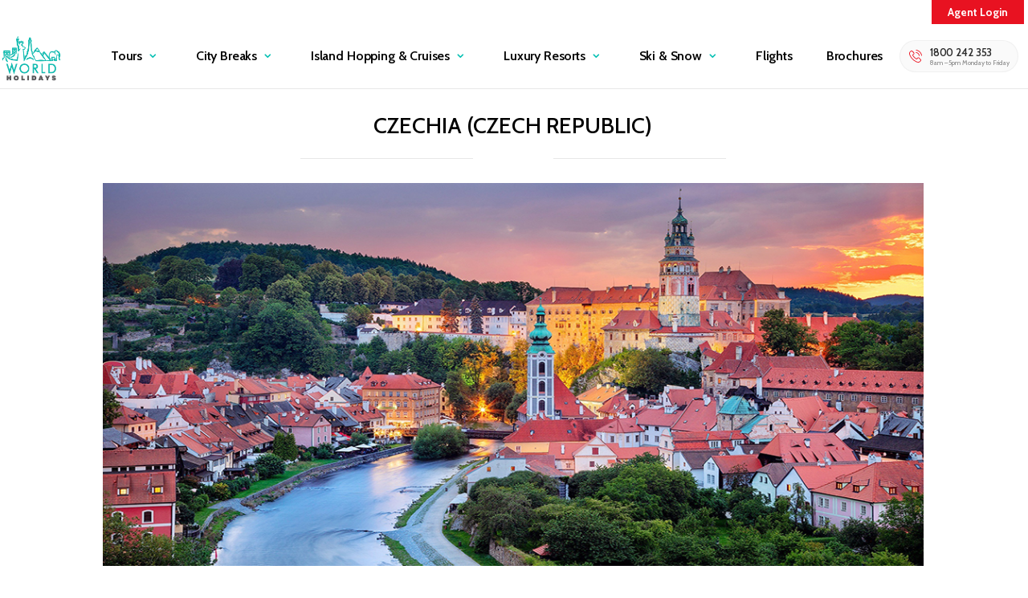

--- FILE ---
content_type: text/html; charset=UTF-8
request_url: https://worldholidays.com.au/city-breaks/czechia/
body_size: 79720
content:
<!DOCTYPE html>
<html lang="en-US">
<head>
	<meta charset="UTF-8" />
<meta http-equiv="X-UA-Compatible" content="IE=edge">
	<link rel="pingback" href="https://worldholidays.com.au/xmlrpc.php" />

	<script type="text/javascript">
		document.documentElement.className = 'js';
	</script>
	
	<meta name='robots' content='index, follow, max-image-preview:large, max-snippet:-1, max-video-preview:-1' />
<script type="text/javascript">
			let jqueryParams=[],jQuery=function(r){return jqueryParams=[...jqueryParams,r],jQuery},$=function(r){return jqueryParams=[...jqueryParams,r],$};window.jQuery=jQuery,window.$=jQuery;let customHeadScripts=!1;jQuery.fn=jQuery.prototype={},$.fn=jQuery.prototype={},jQuery.noConflict=function(r){if(window.jQuery)return jQuery=window.jQuery,$=window.jQuery,customHeadScripts=!0,jQuery.noConflict},jQuery.ready=function(r){jqueryParams=[...jqueryParams,r]},$.ready=function(r){jqueryParams=[...jqueryParams,r]},jQuery.load=function(r){jqueryParams=[...jqueryParams,r]},$.load=function(r){jqueryParams=[...jqueryParams,r]},jQuery.fn.ready=function(r){jqueryParams=[...jqueryParams,r]},$.fn.ready=function(r){jqueryParams=[...jqueryParams,r]};</script>
	<!-- This site is optimized with the Yoast SEO plugin v26.8 - https://yoast.com/product/yoast-seo-wordpress/ -->
	<title>Czechia City Breaks - World Holidays</title>
<link data-rocket-preload as="style" href="https://fonts.googleapis.com/css2?family=Cabin:wght@400;500&#038;display=swap" rel="preload">
<link data-rocket-preload as="style" href="https://fonts.googleapis.com/css?family=Open%20Sans%3A300italic%2C400italic%2C600italic%2C700italic%2C800italic%2C400%2C300%2C600%2C700%2C800%7CCabin%3Aregular%2C500%2C600%2C700%2Citalic%2C500italic%2C600italic%2C700italic&#038;subset=latin%2Clatin-ext&#038;display=swap" rel="preload">
<link href="https://fonts.googleapis.com/css2?family=Cabin:wght@400;500&#038;display=swap" media="print" onload="this.media=&#039;all&#039;" rel="stylesheet">
<noscript data-wpr-hosted-gf-parameters=""><link rel="stylesheet" href="https://fonts.googleapis.com/css2?family=Cabin:wght@400;500&#038;display=swap"></noscript>
<link href="https://fonts.googleapis.com/css?family=Open%20Sans%3A300italic%2C400italic%2C600italic%2C700italic%2C800italic%2C400%2C300%2C600%2C700%2C800%7CCabin%3Aregular%2C500%2C600%2C700%2Citalic%2C500italic%2C600italic%2C700italic&#038;subset=latin%2Clatin-ext&#038;display=swap" media="print" onload="this.media=&#039;all&#039;" rel="stylesheet">
<noscript data-wpr-hosted-gf-parameters=""><link rel="stylesheet" href="https://fonts.googleapis.com/css?family=Open%20Sans%3A300italic%2C400italic%2C600italic%2C700italic%2C800italic%2C400%2C300%2C600%2C700%2C800%7CCabin%3Aregular%2C500%2C600%2C700%2Citalic%2C500italic%2C600italic%2C700italic&#038;subset=latin%2Clatin-ext&#038;display=swap"></noscript>
	<meta name="description" content="Discover the captivating charm of Czechia&#039;s cities. Immerse in history, culture, and unforgettable experiences. Book your city break now!" />
	<link rel="canonical" href="https://worldholidays.com.au/city-breaks/czechia/" />
	<meta property="og:locale" content="en_US" />
	<meta property="og:type" content="article" />
	<meta property="og:title" content="Czechia City Breaks - World Holidays" />
	<meta property="og:description" content="Discover the captivating charm of Czechia&#039;s cities. Immerse in history, culture, and unforgettable experiences. Book your city break now!" />
	<meta property="og:url" content="https://worldholidays.com.au/city-breaks/czechia/" />
	<meta property="og:site_name" content="World Holidays" />
	<meta property="article:modified_time" content="2024-08-12T05:35:22+00:00" />
	<meta name="twitter:card" content="summary_large_image" />
	<meta name="twitter:label1" content="Est. reading time" />
	<meta name="twitter:data1" content="3 minutes" />
	<script type="application/ld+json" class="yoast-schema-graph">{"@context":"https://schema.org","@graph":[{"@type":"WebPage","@id":"https://worldholidays.com.au/city-breaks/czechia/","url":"https://worldholidays.com.au/city-breaks/czechia/","name":"Czechia City Breaks - World Holidays","isPartOf":{"@id":"https://worldholidays.com.au/#website"},"datePublished":"2023-05-04T23:22:00+00:00","dateModified":"2024-08-12T05:35:22+00:00","description":"Discover the captivating charm of Czechia's cities. Immerse in history, culture, and unforgettable experiences. Book your city break now!","breadcrumb":{"@id":"https://worldholidays.com.au/city-breaks/czechia/#breadcrumb"},"inLanguage":"en-US","potentialAction":[{"@type":"ReadAction","target":["https://worldholidays.com.au/city-breaks/czechia/"]}]},{"@type":"BreadcrumbList","@id":"https://worldholidays.com.au/city-breaks/czechia/#breadcrumb","itemListElement":[{"@type":"ListItem","position":1,"name":"Home","item":"https://worldholidays.com.au/"},{"@type":"ListItem","position":2,"name":"WH | City Breaks","item":"https://worldholidays.com.au/city-breaks/"},{"@type":"ListItem","position":3,"name":"Czechia (Czech Republic)"}]},{"@type":"WebSite","@id":"https://worldholidays.com.au/#website","url":"https://worldholidays.com.au/","name":"World Holidays","description":"Do The World Your Way","potentialAction":[{"@type":"SearchAction","target":{"@type":"EntryPoint","urlTemplate":"https://worldholidays.com.au/?s={search_term_string}"},"query-input":{"@type":"PropertyValueSpecification","valueRequired":true,"valueName":"search_term_string"}}],"inLanguage":"en-US"}]}</script>
	<!-- / Yoast SEO plugin. -->


<link rel='dns-prefetch' href='//fonts.googleapis.com' />
<link href='https://fonts.gstatic.com' crossorigin rel='preconnect' />
<link rel="alternate" type="application/rss+xml" title="World Holidays &raquo; Feed" href="https://worldholidays.com.au/feed/" />
<link rel="alternate" type="application/rss+xml" title="World Holidays &raquo; Comments Feed" href="https://worldholidays.com.au/comments/feed/" />
<meta content="Divi v.4.27.4" name="generator"/><style id='wp-block-library-theme-inline-css' type='text/css'>
.wp-block-audio :where(figcaption){color:#555;font-size:13px;text-align:center}.is-dark-theme .wp-block-audio :where(figcaption){color:#ffffffa6}.wp-block-audio{margin:0 0 1em}.wp-block-code{border:1px solid #ccc;border-radius:4px;font-family:Menlo,Consolas,monaco,monospace;padding:.8em 1em}.wp-block-embed :where(figcaption){color:#555;font-size:13px;text-align:center}.is-dark-theme .wp-block-embed :where(figcaption){color:#ffffffa6}.wp-block-embed{margin:0 0 1em}.blocks-gallery-caption{color:#555;font-size:13px;text-align:center}.is-dark-theme .blocks-gallery-caption{color:#ffffffa6}:root :where(.wp-block-image figcaption){color:#555;font-size:13px;text-align:center}.is-dark-theme :root :where(.wp-block-image figcaption){color:#ffffffa6}.wp-block-image{margin:0 0 1em}.wp-block-pullquote{border-bottom:4px solid;border-top:4px solid;color:currentColor;margin-bottom:1.75em}.wp-block-pullquote cite,.wp-block-pullquote footer,.wp-block-pullquote__citation{color:currentColor;font-size:.8125em;font-style:normal;text-transform:uppercase}.wp-block-quote{border-left:.25em solid;margin:0 0 1.75em;padding-left:1em}.wp-block-quote cite,.wp-block-quote footer{color:currentColor;font-size:.8125em;font-style:normal;position:relative}.wp-block-quote:where(.has-text-align-right){border-left:none;border-right:.25em solid;padding-left:0;padding-right:1em}.wp-block-quote:where(.has-text-align-center){border:none;padding-left:0}.wp-block-quote.is-large,.wp-block-quote.is-style-large,.wp-block-quote:where(.is-style-plain){border:none}.wp-block-search .wp-block-search__label{font-weight:700}.wp-block-search__button{border:1px solid #ccc;padding:.375em .625em}:where(.wp-block-group.has-background){padding:1.25em 2.375em}.wp-block-separator.has-css-opacity{opacity:.4}.wp-block-separator{border:none;border-bottom:2px solid;margin-left:auto;margin-right:auto}.wp-block-separator.has-alpha-channel-opacity{opacity:1}.wp-block-separator:not(.is-style-wide):not(.is-style-dots){width:100px}.wp-block-separator.has-background:not(.is-style-dots){border-bottom:none;height:1px}.wp-block-separator.has-background:not(.is-style-wide):not(.is-style-dots){height:2px}.wp-block-table{margin:0 0 1em}.wp-block-table td,.wp-block-table th{word-break:normal}.wp-block-table :where(figcaption){color:#555;font-size:13px;text-align:center}.is-dark-theme .wp-block-table :where(figcaption){color:#ffffffa6}.wp-block-video :where(figcaption){color:#555;font-size:13px;text-align:center}.is-dark-theme .wp-block-video :where(figcaption){color:#ffffffa6}.wp-block-video{margin:0 0 1em}:root :where(.wp-block-template-part.has-background){margin-bottom:0;margin-top:0;padding:1.25em 2.375em}
</style>
<style id='global-styles-inline-css' type='text/css'>
:root{--wp--preset--aspect-ratio--square: 1;--wp--preset--aspect-ratio--4-3: 4/3;--wp--preset--aspect-ratio--3-4: 3/4;--wp--preset--aspect-ratio--3-2: 3/2;--wp--preset--aspect-ratio--2-3: 2/3;--wp--preset--aspect-ratio--16-9: 16/9;--wp--preset--aspect-ratio--9-16: 9/16;--wp--preset--color--black: #000000;--wp--preset--color--cyan-bluish-gray: #abb8c3;--wp--preset--color--white: #ffffff;--wp--preset--color--pale-pink: #f78da7;--wp--preset--color--vivid-red: #cf2e2e;--wp--preset--color--luminous-vivid-orange: #ff6900;--wp--preset--color--luminous-vivid-amber: #fcb900;--wp--preset--color--light-green-cyan: #7bdcb5;--wp--preset--color--vivid-green-cyan: #00d084;--wp--preset--color--pale-cyan-blue: #8ed1fc;--wp--preset--color--vivid-cyan-blue: #0693e3;--wp--preset--color--vivid-purple: #9b51e0;--wp--preset--gradient--vivid-cyan-blue-to-vivid-purple: linear-gradient(135deg,rgba(6,147,227,1) 0%,rgb(155,81,224) 100%);--wp--preset--gradient--light-green-cyan-to-vivid-green-cyan: linear-gradient(135deg,rgb(122,220,180) 0%,rgb(0,208,130) 100%);--wp--preset--gradient--luminous-vivid-amber-to-luminous-vivid-orange: linear-gradient(135deg,rgba(252,185,0,1) 0%,rgba(255,105,0,1) 100%);--wp--preset--gradient--luminous-vivid-orange-to-vivid-red: linear-gradient(135deg,rgba(255,105,0,1) 0%,rgb(207,46,46) 100%);--wp--preset--gradient--very-light-gray-to-cyan-bluish-gray: linear-gradient(135deg,rgb(238,238,238) 0%,rgb(169,184,195) 100%);--wp--preset--gradient--cool-to-warm-spectrum: linear-gradient(135deg,rgb(74,234,220) 0%,rgb(151,120,209) 20%,rgb(207,42,186) 40%,rgb(238,44,130) 60%,rgb(251,105,98) 80%,rgb(254,248,76) 100%);--wp--preset--gradient--blush-light-purple: linear-gradient(135deg,rgb(255,206,236) 0%,rgb(152,150,240) 100%);--wp--preset--gradient--blush-bordeaux: linear-gradient(135deg,rgb(254,205,165) 0%,rgb(254,45,45) 50%,rgb(107,0,62) 100%);--wp--preset--gradient--luminous-dusk: linear-gradient(135deg,rgb(255,203,112) 0%,rgb(199,81,192) 50%,rgb(65,88,208) 100%);--wp--preset--gradient--pale-ocean: linear-gradient(135deg,rgb(255,245,203) 0%,rgb(182,227,212) 50%,rgb(51,167,181) 100%);--wp--preset--gradient--electric-grass: linear-gradient(135deg,rgb(202,248,128) 0%,rgb(113,206,126) 100%);--wp--preset--gradient--midnight: linear-gradient(135deg,rgb(2,3,129) 0%,rgb(40,116,252) 100%);--wp--preset--font-size--small: 13px;--wp--preset--font-size--medium: 20px;--wp--preset--font-size--large: 36px;--wp--preset--font-size--x-large: 42px;--wp--preset--spacing--20: 0.44rem;--wp--preset--spacing--30: 0.67rem;--wp--preset--spacing--40: 1rem;--wp--preset--spacing--50: 1.5rem;--wp--preset--spacing--60: 2.25rem;--wp--preset--spacing--70: 3.38rem;--wp--preset--spacing--80: 5.06rem;--wp--preset--shadow--natural: 6px 6px 9px rgba(0, 0, 0, 0.2);--wp--preset--shadow--deep: 12px 12px 50px rgba(0, 0, 0, 0.4);--wp--preset--shadow--sharp: 6px 6px 0px rgba(0, 0, 0, 0.2);--wp--preset--shadow--outlined: 6px 6px 0px -3px rgba(255, 255, 255, 1), 6px 6px rgba(0, 0, 0, 1);--wp--preset--shadow--crisp: 6px 6px 0px rgba(0, 0, 0, 1);}:root { --wp--style--global--content-size: 823px;--wp--style--global--wide-size: 1080px; }:where(body) { margin: 0; }.wp-site-blocks > .alignleft { float: left; margin-right: 2em; }.wp-site-blocks > .alignright { float: right; margin-left: 2em; }.wp-site-blocks > .aligncenter { justify-content: center; margin-left: auto; margin-right: auto; }:where(.is-layout-flex){gap: 0.5em;}:where(.is-layout-grid){gap: 0.5em;}.is-layout-flow > .alignleft{float: left;margin-inline-start: 0;margin-inline-end: 2em;}.is-layout-flow > .alignright{float: right;margin-inline-start: 2em;margin-inline-end: 0;}.is-layout-flow > .aligncenter{margin-left: auto !important;margin-right: auto !important;}.is-layout-constrained > .alignleft{float: left;margin-inline-start: 0;margin-inline-end: 2em;}.is-layout-constrained > .alignright{float: right;margin-inline-start: 2em;margin-inline-end: 0;}.is-layout-constrained > .aligncenter{margin-left: auto !important;margin-right: auto !important;}.is-layout-constrained > :where(:not(.alignleft):not(.alignright):not(.alignfull)){max-width: var(--wp--style--global--content-size);margin-left: auto !important;margin-right: auto !important;}.is-layout-constrained > .alignwide{max-width: var(--wp--style--global--wide-size);}body .is-layout-flex{display: flex;}.is-layout-flex{flex-wrap: wrap;align-items: center;}.is-layout-flex > :is(*, div){margin: 0;}body .is-layout-grid{display: grid;}.is-layout-grid > :is(*, div){margin: 0;}body{padding-top: 0px;padding-right: 0px;padding-bottom: 0px;padding-left: 0px;}:root :where(.wp-element-button, .wp-block-button__link){background-color: #32373c;border-width: 0;color: #fff;font-family: inherit;font-size: inherit;line-height: inherit;padding: calc(0.667em + 2px) calc(1.333em + 2px);text-decoration: none;}.has-black-color{color: var(--wp--preset--color--black) !important;}.has-cyan-bluish-gray-color{color: var(--wp--preset--color--cyan-bluish-gray) !important;}.has-white-color{color: var(--wp--preset--color--white) !important;}.has-pale-pink-color{color: var(--wp--preset--color--pale-pink) !important;}.has-vivid-red-color{color: var(--wp--preset--color--vivid-red) !important;}.has-luminous-vivid-orange-color{color: var(--wp--preset--color--luminous-vivid-orange) !important;}.has-luminous-vivid-amber-color{color: var(--wp--preset--color--luminous-vivid-amber) !important;}.has-light-green-cyan-color{color: var(--wp--preset--color--light-green-cyan) !important;}.has-vivid-green-cyan-color{color: var(--wp--preset--color--vivid-green-cyan) !important;}.has-pale-cyan-blue-color{color: var(--wp--preset--color--pale-cyan-blue) !important;}.has-vivid-cyan-blue-color{color: var(--wp--preset--color--vivid-cyan-blue) !important;}.has-vivid-purple-color{color: var(--wp--preset--color--vivid-purple) !important;}.has-black-background-color{background-color: var(--wp--preset--color--black) !important;}.has-cyan-bluish-gray-background-color{background-color: var(--wp--preset--color--cyan-bluish-gray) !important;}.has-white-background-color{background-color: var(--wp--preset--color--white) !important;}.has-pale-pink-background-color{background-color: var(--wp--preset--color--pale-pink) !important;}.has-vivid-red-background-color{background-color: var(--wp--preset--color--vivid-red) !important;}.has-luminous-vivid-orange-background-color{background-color: var(--wp--preset--color--luminous-vivid-orange) !important;}.has-luminous-vivid-amber-background-color{background-color: var(--wp--preset--color--luminous-vivid-amber) !important;}.has-light-green-cyan-background-color{background-color: var(--wp--preset--color--light-green-cyan) !important;}.has-vivid-green-cyan-background-color{background-color: var(--wp--preset--color--vivid-green-cyan) !important;}.has-pale-cyan-blue-background-color{background-color: var(--wp--preset--color--pale-cyan-blue) !important;}.has-vivid-cyan-blue-background-color{background-color: var(--wp--preset--color--vivid-cyan-blue) !important;}.has-vivid-purple-background-color{background-color: var(--wp--preset--color--vivid-purple) !important;}.has-black-border-color{border-color: var(--wp--preset--color--black) !important;}.has-cyan-bluish-gray-border-color{border-color: var(--wp--preset--color--cyan-bluish-gray) !important;}.has-white-border-color{border-color: var(--wp--preset--color--white) !important;}.has-pale-pink-border-color{border-color: var(--wp--preset--color--pale-pink) !important;}.has-vivid-red-border-color{border-color: var(--wp--preset--color--vivid-red) !important;}.has-luminous-vivid-orange-border-color{border-color: var(--wp--preset--color--luminous-vivid-orange) !important;}.has-luminous-vivid-amber-border-color{border-color: var(--wp--preset--color--luminous-vivid-amber) !important;}.has-light-green-cyan-border-color{border-color: var(--wp--preset--color--light-green-cyan) !important;}.has-vivid-green-cyan-border-color{border-color: var(--wp--preset--color--vivid-green-cyan) !important;}.has-pale-cyan-blue-border-color{border-color: var(--wp--preset--color--pale-cyan-blue) !important;}.has-vivid-cyan-blue-border-color{border-color: var(--wp--preset--color--vivid-cyan-blue) !important;}.has-vivid-purple-border-color{border-color: var(--wp--preset--color--vivid-purple) !important;}.has-vivid-cyan-blue-to-vivid-purple-gradient-background{background: var(--wp--preset--gradient--vivid-cyan-blue-to-vivid-purple) !important;}.has-light-green-cyan-to-vivid-green-cyan-gradient-background{background: var(--wp--preset--gradient--light-green-cyan-to-vivid-green-cyan) !important;}.has-luminous-vivid-amber-to-luminous-vivid-orange-gradient-background{background: var(--wp--preset--gradient--luminous-vivid-amber-to-luminous-vivid-orange) !important;}.has-luminous-vivid-orange-to-vivid-red-gradient-background{background: var(--wp--preset--gradient--luminous-vivid-orange-to-vivid-red) !important;}.has-very-light-gray-to-cyan-bluish-gray-gradient-background{background: var(--wp--preset--gradient--very-light-gray-to-cyan-bluish-gray) !important;}.has-cool-to-warm-spectrum-gradient-background{background: var(--wp--preset--gradient--cool-to-warm-spectrum) !important;}.has-blush-light-purple-gradient-background{background: var(--wp--preset--gradient--blush-light-purple) !important;}.has-blush-bordeaux-gradient-background{background: var(--wp--preset--gradient--blush-bordeaux) !important;}.has-luminous-dusk-gradient-background{background: var(--wp--preset--gradient--luminous-dusk) !important;}.has-pale-ocean-gradient-background{background: var(--wp--preset--gradient--pale-ocean) !important;}.has-electric-grass-gradient-background{background: var(--wp--preset--gradient--electric-grass) !important;}.has-midnight-gradient-background{background: var(--wp--preset--gradient--midnight) !important;}.has-small-font-size{font-size: var(--wp--preset--font-size--small) !important;}.has-medium-font-size{font-size: var(--wp--preset--font-size--medium) !important;}.has-large-font-size{font-size: var(--wp--preset--font-size--large) !important;}.has-x-large-font-size{font-size: var(--wp--preset--font-size--x-large) !important;}
:where(.wp-block-post-template.is-layout-flex){gap: 1.25em;}:where(.wp-block-post-template.is-layout-grid){gap: 1.25em;}
:where(.wp-block-columns.is-layout-flex){gap: 2em;}:where(.wp-block-columns.is-layout-grid){gap: 2em;}
:root :where(.wp-block-pullquote){font-size: 1.5em;line-height: 1.6;}
</style>

<style id='divi-style-inline-inline-css' type='text/css'>
/*!
Theme Name: Divi
Theme URI: http://www.elegantthemes.com/gallery/divi/
Version: 4.27.4
Description: Smart. Flexible. Beautiful. Divi is the most powerful theme in our collection.
Author: Elegant Themes
Author URI: http://www.elegantthemes.com
License: GNU General Public License v2
License URI: http://www.gnu.org/licenses/gpl-2.0.html
*/

a,abbr,acronym,address,applet,b,big,blockquote,body,center,cite,code,dd,del,dfn,div,dl,dt,em,fieldset,font,form,h1,h2,h3,h4,h5,h6,html,i,iframe,img,ins,kbd,label,legend,li,object,ol,p,pre,q,s,samp,small,span,strike,strong,sub,sup,tt,u,ul,var{margin:0;padding:0;border:0;outline:0;font-size:100%;-ms-text-size-adjust:100%;-webkit-text-size-adjust:100%;vertical-align:baseline;background:transparent}body{line-height:1}ol,ul{list-style:none}blockquote,q{quotes:none}blockquote:after,blockquote:before,q:after,q:before{content:"";content:none}blockquote{margin:20px 0 30px;border-left:5px solid;padding-left:20px}:focus{outline:0}del{text-decoration:line-through}pre{overflow:auto;padding:10px}figure{margin:0}table{border-collapse:collapse;border-spacing:0}article,aside,footer,header,hgroup,nav,section{display:block}body{font-family:Open Sans,Arial,sans-serif;font-size:14px;color:#666;background-color:#fff;line-height:1.7em;font-weight:500;-webkit-font-smoothing:antialiased;-moz-osx-font-smoothing:grayscale}body.page-template-page-template-blank-php #page-container{padding-top:0!important}body.et_cover_background{background-size:cover!important;background-position:top!important;background-repeat:no-repeat!important;background-attachment:fixed}a{color:#2ea3f2}a,a:hover{text-decoration:none}p{padding-bottom:1em}p:not(.has-background):last-of-type{padding-bottom:0}p.et_normal_padding{padding-bottom:1em}strong{font-weight:700}cite,em,i{font-style:italic}code,pre{font-family:Courier New,monospace;margin-bottom:10px}ins{text-decoration:none}sub,sup{height:0;line-height:1;position:relative;vertical-align:baseline}sup{bottom:.8em}sub{top:.3em}dl{margin:0 0 1.5em}dl dt{font-weight:700}dd{margin-left:1.5em}blockquote p{padding-bottom:0}embed,iframe,object,video{max-width:100%}h1,h2,h3,h4,h5,h6{color:#333;padding-bottom:10px;line-height:1em;font-weight:500}h1 a,h2 a,h3 a,h4 a,h5 a,h6 a{color:inherit}h1{font-size:30px}h2{font-size:26px}h3{font-size:22px}h4{font-size:18px}h5{font-size:16px}h6{font-size:14px}input{-webkit-appearance:none}input[type=checkbox]{-webkit-appearance:checkbox}input[type=radio]{-webkit-appearance:radio}input.text,input.title,input[type=email],input[type=password],input[type=tel],input[type=text],select,textarea{background-color:#fff;border:1px solid #bbb;padding:2px;color:#4e4e4e}input.text:focus,input.title:focus,input[type=text]:focus,select:focus,textarea:focus{border-color:#2d3940;color:#3e3e3e}input.text,input.title,input[type=text],select,textarea{margin:0}textarea{padding:4px}button,input,select,textarea{font-family:inherit}img{max-width:100%;height:auto}.clear{clear:both}br.clear{margin:0;padding:0}.pagination{clear:both}#et_search_icon:hover,.et-social-icon a:hover,.et_password_protected_form .et_submit_button,.form-submit .et_pb_buttontton.alt.disabled,.nav-single a,.posted_in a{color:#2ea3f2}.et-search-form,blockquote{border-color:#2ea3f2}#main-content{background-color:#fff}.container{width:80%;max-width:1080px;margin:auto;position:relative}body:not(.et-tb) #main-content .container,body:not(.et-tb-has-header) #main-content .container{padding-top:58px}.et_full_width_page #main-content .container:before{display:none}.main_title{margin-bottom:20px}.et_password_protected_form .et_submit_button:hover,.form-submit .et_pb_button:hover{background:rgba(0,0,0,.05)}.et_button_icon_visible .et_pb_button{padding-right:2em;padding-left:.7em}.et_button_icon_visible .et_pb_button:after{opacity:1;margin-left:0}.et_button_left .et_pb_button:hover:after{left:.15em}.et_button_left .et_pb_button:after{margin-left:0;left:1em}.et_button_icon_visible.et_button_left .et_pb_button,.et_button_left .et_pb_button:hover,.et_button_left .et_pb_module .et_pb_button:hover{padding-left:2em;padding-right:.7em}.et_button_icon_visible.et_button_left .et_pb_button:after,.et_button_left .et_pb_button:hover:after{left:.15em}.et_password_protected_form .et_submit_button:hover,.form-submit .et_pb_button:hover{padding:.3em 1em}.et_button_no_icon .et_pb_button:after{display:none}.et_button_no_icon.et_button_icon_visible.et_button_left .et_pb_button,.et_button_no_icon.et_button_left .et_pb_button:hover,.et_button_no_icon .et_pb_button,.et_button_no_icon .et_pb_button:hover{padding:.3em 1em!important}.et_button_custom_icon .et_pb_button:after{line-height:1.7em}.et_button_custom_icon.et_button_icon_visible .et_pb_button:after,.et_button_custom_icon .et_pb_button:hover:after{margin-left:.3em}#left-area .post_format-post-format-gallery .wp-block-gallery:first-of-type{padding:0;margin-bottom:-16px}.entry-content table:not(.variations){border:1px solid #eee;margin:0 0 15px;text-align:left;width:100%}.entry-content thead th,.entry-content tr th{color:#555;font-weight:700;padding:9px 24px}.entry-content tr td{border-top:1px solid #eee;padding:6px 24px}#left-area ul,.entry-content ul,.et-l--body ul,.et-l--footer ul,.et-l--header ul{list-style-type:disc;padding:0 0 23px 1em;line-height:26px}#left-area ol,.entry-content ol,.et-l--body ol,.et-l--footer ol,.et-l--header ol{list-style-type:decimal;list-style-position:inside;padding:0 0 23px;line-height:26px}#left-area ul li ul,.entry-content ul li ol{padding:2px 0 2px 20px}#left-area ol li ul,.entry-content ol li ol,.et-l--body ol li ol,.et-l--footer ol li ol,.et-l--header ol li ol{padding:2px 0 2px 35px}#left-area ul.wp-block-gallery{display:-webkit-box;display:-ms-flexbox;display:flex;-ms-flex-wrap:wrap;flex-wrap:wrap;list-style-type:none;padding:0}#left-area ul.products{padding:0!important;line-height:1.7!important;list-style:none!important}.gallery-item a{display:block}.gallery-caption,.gallery-item a{width:90%}#wpadminbar{z-index:100001}#left-area .post-meta{font-size:14px;padding-bottom:15px}#left-area .post-meta a{text-decoration:none;color:#666}#left-area .et_featured_image{padding-bottom:7px}.single .post{padding-bottom:25px}body.single .et_audio_content{margin-bottom:-6px}.nav-single a{text-decoration:none;color:#2ea3f2;font-size:14px;font-weight:400}.nav-previous{float:left}.nav-next{float:right}.et_password_protected_form p input{background-color:#eee;border:none!important;width:100%!important;border-radius:0!important;font-size:14px;color:#999!important;padding:16px!important;-webkit-box-sizing:border-box;box-sizing:border-box}.et_password_protected_form label{display:none}.et_password_protected_form .et_submit_button{font-family:inherit;display:block;float:right;margin:8px auto 0;cursor:pointer}.post-password-required p.nocomments.container{max-width:100%}.post-password-required p.nocomments.container:before{display:none}.aligncenter,div.post .new-post .aligncenter{display:block;margin-left:auto;margin-right:auto}.wp-caption{border:1px solid #ddd;text-align:center;background-color:#f3f3f3;margin-bottom:10px;max-width:96%;padding:8px}.wp-caption.alignleft{margin:0 30px 20px 0}.wp-caption.alignright{margin:0 0 20px 30px}.wp-caption img{margin:0;padding:0;border:0}.wp-caption p.wp-caption-text{font-size:12px;padding:0 4px 5px;margin:0}.alignright{float:right}.alignleft{float:left}img.alignleft{display:inline;float:left;margin-right:15px}img.alignright{display:inline;float:right;margin-left:15px}.page.et_pb_pagebuilder_layout #main-content{background-color:transparent}body #main-content .et_builder_inner_content>h1,body #main-content .et_builder_inner_content>h2,body #main-content .et_builder_inner_content>h3,body #main-content .et_builder_inner_content>h4,body #main-content .et_builder_inner_content>h5,body #main-content .et_builder_inner_content>h6{line-height:1.4em}body #main-content .et_builder_inner_content>p{line-height:1.7em}.wp-block-pullquote{margin:20px 0 30px}.wp-block-pullquote.has-background blockquote{border-left:none}.wp-block-group.has-background{padding:1.5em 1.5em .5em}@media (min-width:981px){#left-area{width:79.125%;padding-bottom:23px}#main-content .container:before{content:"";position:absolute;top:0;height:100%;width:1px;background-color:#e2e2e2}.et_full_width_page #left-area,.et_no_sidebar #left-area{float:none;width:100%!important}.et_full_width_page #left-area{padding-bottom:0}.et_no_sidebar #main-content .container:before{display:none}}@media (max-width:980px){#page-container{padding-top:80px}.et-tb #page-container,.et-tb-has-header #page-container{padding-top:0!important}#left-area,#sidebar{width:100%!important}#main-content .container:before{display:none!important}.et_full_width_page .et_gallery_item:nth-child(4n+1){clear:none}}@media print{#page-container{padding-top:0!important}}#wp-admin-bar-et-use-visual-builder a:before{font-family:ETmodules!important;content:"\e625";font-size:30px!important;width:28px;margin-top:-3px;color:#974df3!important}#wp-admin-bar-et-use-visual-builder:hover a:before{color:#fff!important}#wp-admin-bar-et-use-visual-builder:hover a,#wp-admin-bar-et-use-visual-builder a:hover{transition:background-color .5s ease;-webkit-transition:background-color .5s ease;-moz-transition:background-color .5s ease;background-color:#7e3bd0!important;color:#fff!important}* html .clearfix,:first-child+html .clearfix{zoom:1}.iphone .et_pb_section_video_bg video::-webkit-media-controls-start-playback-button{display:none!important;-webkit-appearance:none}.et_mobile_device .et_pb_section_parallax .et_pb_parallax_css{background-attachment:scroll}.et-social-facebook a.icon:before{content:"\e093"}.et-social-twitter a.icon:before{content:"\e094"}.et-social-google-plus a.icon:before{content:"\e096"}.et-social-instagram a.icon:before{content:"\e09a"}.et-social-rss a.icon:before{content:"\e09e"}.ai1ec-single-event:after{content:" ";display:table;clear:both}.evcal_event_details .evcal_evdata_cell .eventon_details_shading_bot.eventon_details_shading_bot{z-index:3}.wp-block-divi-layout{margin-bottom:1em}*{-webkit-box-sizing:border-box;box-sizing:border-box}#et-info-email:before,#et-info-phone:before,#et_search_icon:before,.comment-reply-link:after,.et-cart-info span:before,.et-pb-arrow-next:before,.et-pb-arrow-prev:before,.et-social-icon a:before,.et_audio_container .mejs-playpause-button button:before,.et_audio_container .mejs-volume-button button:before,.et_overlay:before,.et_password_protected_form .et_submit_button:after,.et_pb_button:after,.et_pb_contact_reset:after,.et_pb_contact_submit:after,.et_pb_font_icon:before,.et_pb_newsletter_button:after,.et_pb_pricing_table_button:after,.et_pb_promo_button:after,.et_pb_testimonial:before,.et_pb_toggle_title:before,.form-submit .et_pb_button:after,.mobile_menu_bar:before,a.et_pb_more_button:after{font-family:ETmodules!important;speak:none;font-style:normal;font-weight:400;-webkit-font-feature-settings:normal;font-feature-settings:normal;font-variant:normal;text-transform:none;line-height:1;-webkit-font-smoothing:antialiased;-moz-osx-font-smoothing:grayscale;text-shadow:0 0;direction:ltr}.et-pb-icon,.et_pb_custom_button_icon.et_pb_button:after,.et_pb_login .et_pb_custom_button_icon.et_pb_button:after,.et_pb_woo_custom_button_icon .button.et_pb_custom_button_icon.et_pb_button:after,.et_pb_woo_custom_button_icon .button.et_pb_custom_button_icon.et_pb_button:hover:after{content:attr(data-icon)}.et-pb-icon{font-family:ETmodules;speak:none;font-weight:400;-webkit-font-feature-settings:normal;font-feature-settings:normal;font-variant:normal;text-transform:none;line-height:1;-webkit-font-smoothing:antialiased;font-size:96px;font-style:normal;display:inline-block;-webkit-box-sizing:border-box;box-sizing:border-box;direction:ltr}#et-ajax-saving{display:none;-webkit-transition:background .3s,-webkit-box-shadow .3s;transition:background .3s,-webkit-box-shadow .3s;transition:background .3s,box-shadow .3s;transition:background .3s,box-shadow .3s,-webkit-box-shadow .3s;-webkit-box-shadow:rgba(0,139,219,.247059) 0 0 60px;box-shadow:0 0 60px rgba(0,139,219,.247059);position:fixed;top:50%;left:50%;width:50px;height:50px;background:#fff;border-radius:50px;margin:-25px 0 0 -25px;z-index:999999;text-align:center}#et-ajax-saving img{margin:9px}.et-safe-mode-indicator,.et-safe-mode-indicator:focus,.et-safe-mode-indicator:hover{-webkit-box-shadow:0 5px 10px rgba(41,196,169,.15);box-shadow:0 5px 10px rgba(41,196,169,.15);background:#29c4a9;color:#fff;font-size:14px;font-weight:600;padding:12px;line-height:16px;border-radius:3px;position:fixed;bottom:30px;right:30px;z-index:999999;text-decoration:none;font-family:Open Sans,sans-serif;-webkit-font-smoothing:antialiased;-moz-osx-font-smoothing:grayscale}.et_pb_button{font-size:20px;font-weight:500;padding:.3em 1em;line-height:1.7em!important;background-color:transparent;background-size:cover;background-position:50%;background-repeat:no-repeat;border:2px solid;border-radius:3px;-webkit-transition-duration:.2s;transition-duration:.2s;-webkit-transition-property:all!important;transition-property:all!important}.et_pb_button,.et_pb_button_inner{position:relative}.et_pb_button:hover,.et_pb_module .et_pb_button:hover{border:2px solid transparent;padding:.3em 2em .3em .7em}.et_pb_button:hover{background-color:hsla(0,0%,100%,.2)}.et_pb_bg_layout_light.et_pb_button:hover,.et_pb_bg_layout_light .et_pb_button:hover{background-color:rgba(0,0,0,.05)}.et_pb_button:after,.et_pb_button:before{font-size:32px;line-height:1em;content:"\35";opacity:0;position:absolute;margin-left:-1em;-webkit-transition:all .2s;transition:all .2s;text-transform:none;-webkit-font-feature-settings:"kern" off;font-feature-settings:"kern" off;font-variant:none;font-style:normal;font-weight:400;text-shadow:none}.et_pb_button.et_hover_enabled:hover:after,.et_pb_button.et_pb_hovered:hover:after{-webkit-transition:none!important;transition:none!important}.et_pb_button:before{display:none}.et_pb_button:hover:after{opacity:1;margin-left:0}.et_pb_column_1_3 h1,.et_pb_column_1_4 h1,.et_pb_column_1_5 h1,.et_pb_column_1_6 h1,.et_pb_column_2_5 h1{font-size:26px}.et_pb_column_1_3 h2,.et_pb_column_1_4 h2,.et_pb_column_1_5 h2,.et_pb_column_1_6 h2,.et_pb_column_2_5 h2{font-size:23px}.et_pb_column_1_3 h3,.et_pb_column_1_4 h3,.et_pb_column_1_5 h3,.et_pb_column_1_6 h3,.et_pb_column_2_5 h3{font-size:20px}.et_pb_column_1_3 h4,.et_pb_column_1_4 h4,.et_pb_column_1_5 h4,.et_pb_column_1_6 h4,.et_pb_column_2_5 h4{font-size:18px}.et_pb_column_1_3 h5,.et_pb_column_1_4 h5,.et_pb_column_1_5 h5,.et_pb_column_1_6 h5,.et_pb_column_2_5 h5{font-size:16px}.et_pb_column_1_3 h6,.et_pb_column_1_4 h6,.et_pb_column_1_5 h6,.et_pb_column_1_6 h6,.et_pb_column_2_5 h6{font-size:15px}.et_pb_bg_layout_dark,.et_pb_bg_layout_dark h1,.et_pb_bg_layout_dark h2,.et_pb_bg_layout_dark h3,.et_pb_bg_layout_dark h4,.et_pb_bg_layout_dark h5,.et_pb_bg_layout_dark h6{color:#fff!important}.et_pb_module.et_pb_text_align_left{text-align:left}.et_pb_module.et_pb_text_align_center{text-align:center}.et_pb_module.et_pb_text_align_right{text-align:right}.et_pb_module.et_pb_text_align_justified{text-align:justify}.clearfix:after{visibility:hidden;display:block;font-size:0;content:" ";clear:both;height:0}.et_pb_bg_layout_light .et_pb_more_button{color:#2ea3f2}.et_builder_inner_content{position:relative;z-index:1}header .et_builder_inner_content{z-index:2}.et_pb_css_mix_blend_mode_passthrough{mix-blend-mode:unset!important}.et_pb_image_container{margin:-20px -20px 29px}.et_pb_module_inner{position:relative}.et_hover_enabled_preview{z-index:2}.et_hover_enabled:hover{position:relative;z-index:2}.et_pb_all_tabs,.et_pb_module,.et_pb_posts_nav a,.et_pb_tab,.et_pb_with_background{position:relative;background-size:cover;background-position:50%;background-repeat:no-repeat}.et_pb_background_mask,.et_pb_background_pattern{bottom:0;left:0;position:absolute;right:0;top:0}.et_pb_background_mask{background-size:calc(100% + 2px) calc(100% + 2px);background-repeat:no-repeat;background-position:50%;overflow:hidden}.et_pb_background_pattern{background-position:0 0;background-repeat:repeat}.et_pb_with_border{position:relative;border:0 solid #333}.post-password-required .et_pb_row{padding:0;width:100%}.post-password-required .et_password_protected_form{min-height:0}body.et_pb_pagebuilder_layout.et_pb_show_title .post-password-required .et_password_protected_form h1,body:not(.et_pb_pagebuilder_layout) .post-password-required .et_password_protected_form h1{display:none}.et_pb_no_bg{padding:0!important}.et_overlay.et_pb_inline_icon:before,.et_pb_inline_icon:before{content:attr(data-icon)}.et_pb_more_button{color:inherit;text-shadow:none;text-decoration:none;display:inline-block;margin-top:20px}.et_parallax_bg_wrap{overflow:hidden;position:absolute;top:0;right:0;bottom:0;left:0}.et_parallax_bg{background-repeat:no-repeat;background-position:top;background-size:cover;position:absolute;bottom:0;left:0;width:100%;height:100%;display:block}.et_parallax_bg.et_parallax_bg__hover,.et_parallax_bg.et_parallax_bg_phone,.et_parallax_bg.et_parallax_bg_tablet,.et_parallax_gradient.et_parallax_gradient__hover,.et_parallax_gradient.et_parallax_gradient_phone,.et_parallax_gradient.et_parallax_gradient_tablet,.et_pb_section_parallax_hover:hover .et_parallax_bg:not(.et_parallax_bg__hover),.et_pb_section_parallax_hover:hover .et_parallax_gradient:not(.et_parallax_gradient__hover){display:none}.et_pb_section_parallax_hover:hover .et_parallax_bg.et_parallax_bg__hover,.et_pb_section_parallax_hover:hover .et_parallax_gradient.et_parallax_gradient__hover{display:block}.et_parallax_gradient{bottom:0;display:block;left:0;position:absolute;right:0;top:0}.et_pb_module.et_pb_section_parallax,.et_pb_posts_nav a.et_pb_section_parallax,.et_pb_tab.et_pb_section_parallax{position:relative}.et_pb_section_parallax .et_pb_parallax_css,.et_pb_slides .et_parallax_bg.et_pb_parallax_css{background-attachment:fixed}body.et-bfb .et_pb_section_parallax .et_pb_parallax_css,body.et-bfb .et_pb_slides .et_parallax_bg.et_pb_parallax_css{background-attachment:scroll;bottom:auto}.et_pb_section_parallax.et_pb_column .et_pb_module,.et_pb_section_parallax.et_pb_row .et_pb_column,.et_pb_section_parallax.et_pb_row .et_pb_module{z-index:9;position:relative}.et_pb_more_button:hover:after{opacity:1;margin-left:0}.et_pb_preload .et_pb_section_video_bg,.et_pb_preload>div{visibility:hidden}.et_pb_preload,.et_pb_section.et_pb_section_video.et_pb_preload{position:relative;background:#464646!important}.et_pb_preload:before{content:"";position:absolute;top:50%;left:50%;background:var(--wpr-bg-5715c4f9-889d-4267-985c-f0d2e3457572) no-repeat;border-radius:32px;width:32px;height:32px;margin:-16px 0 0 -16px}.box-shadow-overlay{position:absolute;top:0;left:0;width:100%;height:100%;z-index:10;pointer-events:none}.et_pb_section>.box-shadow-overlay~.et_pb_row{z-index:11}body.safari .section_has_divider{will-change:transform}.et_pb_row>.box-shadow-overlay{z-index:8}.has-box-shadow-overlay{position:relative}.et_clickable{cursor:pointer}.screen-reader-text{border:0;clip:rect(1px,1px,1px,1px);-webkit-clip-path:inset(50%);clip-path:inset(50%);height:1px;margin:-1px;overflow:hidden;padding:0;position:absolute!important;width:1px;word-wrap:normal!important}.et_multi_view_hidden,.et_multi_view_hidden_image{display:none!important}@keyframes multi-view-image-fade{0%{opacity:0}10%{opacity:.1}20%{opacity:.2}30%{opacity:.3}40%{opacity:.4}50%{opacity:.5}60%{opacity:.6}70%{opacity:.7}80%{opacity:.8}90%{opacity:.9}to{opacity:1}}.et_multi_view_image__loading{visibility:hidden}.et_multi_view_image__loaded{-webkit-animation:multi-view-image-fade .5s;animation:multi-view-image-fade .5s}#et-pb-motion-effects-offset-tracker{visibility:hidden!important;opacity:0;position:absolute;top:0;left:0}.et-pb-before-scroll-animation{opacity:0}header.et-l.et-l--header:after{clear:both;display:block;content:""}.et_pb_module{-webkit-animation-timing-function:linear;animation-timing-function:linear;-webkit-animation-duration:.2s;animation-duration:.2s}@-webkit-keyframes fadeBottom{0%{opacity:0;-webkit-transform:translateY(10%);transform:translateY(10%)}to{opacity:1;-webkit-transform:translateY(0);transform:translateY(0)}}@keyframes fadeBottom{0%{opacity:0;-webkit-transform:translateY(10%);transform:translateY(10%)}to{opacity:1;-webkit-transform:translateY(0);transform:translateY(0)}}@-webkit-keyframes fadeLeft{0%{opacity:0;-webkit-transform:translateX(-10%);transform:translateX(-10%)}to{opacity:1;-webkit-transform:translateX(0);transform:translateX(0)}}@keyframes fadeLeft{0%{opacity:0;-webkit-transform:translateX(-10%);transform:translateX(-10%)}to{opacity:1;-webkit-transform:translateX(0);transform:translateX(0)}}@-webkit-keyframes fadeRight{0%{opacity:0;-webkit-transform:translateX(10%);transform:translateX(10%)}to{opacity:1;-webkit-transform:translateX(0);transform:translateX(0)}}@keyframes fadeRight{0%{opacity:0;-webkit-transform:translateX(10%);transform:translateX(10%)}to{opacity:1;-webkit-transform:translateX(0);transform:translateX(0)}}@-webkit-keyframes fadeTop{0%{opacity:0;-webkit-transform:translateY(-10%);transform:translateY(-10%)}to{opacity:1;-webkit-transform:translateX(0);transform:translateX(0)}}@keyframes fadeTop{0%{opacity:0;-webkit-transform:translateY(-10%);transform:translateY(-10%)}to{opacity:1;-webkit-transform:translateX(0);transform:translateX(0)}}@-webkit-keyframes fadeIn{0%{opacity:0}to{opacity:1}}@keyframes fadeIn{0%{opacity:0}to{opacity:1}}.et-waypoint:not(.et_pb_counters){opacity:0}@media (min-width:981px){.et_pb_section.et_section_specialty div.et_pb_row .et_pb_column .et_pb_column .et_pb_module.et-last-child,.et_pb_section.et_section_specialty div.et_pb_row .et_pb_column .et_pb_column .et_pb_module:last-child,.et_pb_section.et_section_specialty div.et_pb_row .et_pb_column .et_pb_row_inner .et_pb_column .et_pb_module.et-last-child,.et_pb_section.et_section_specialty div.et_pb_row .et_pb_column .et_pb_row_inner .et_pb_column .et_pb_module:last-child,.et_pb_section div.et_pb_row .et_pb_column .et_pb_module.et-last-child,.et_pb_section div.et_pb_row .et_pb_column .et_pb_module:last-child{margin-bottom:0}}@media (max-width:980px){.et_overlay.et_pb_inline_icon_tablet:before,.et_pb_inline_icon_tablet:before{content:attr(data-icon-tablet)}.et_parallax_bg.et_parallax_bg_tablet_exist,.et_parallax_gradient.et_parallax_gradient_tablet_exist{display:none}.et_parallax_bg.et_parallax_bg_tablet,.et_parallax_gradient.et_parallax_gradient_tablet{display:block}.et_pb_column .et_pb_module{margin-bottom:30px}.et_pb_row .et_pb_column .et_pb_module.et-last-child,.et_pb_row .et_pb_column .et_pb_module:last-child,.et_section_specialty .et_pb_row .et_pb_column .et_pb_module.et-last-child,.et_section_specialty .et_pb_row .et_pb_column .et_pb_module:last-child{margin-bottom:0}.et_pb_more_button{display:inline-block!important}.et_pb_bg_layout_light_tablet.et_pb_button,.et_pb_bg_layout_light_tablet.et_pb_module.et_pb_button,.et_pb_bg_layout_light_tablet .et_pb_more_button{color:#2ea3f2}.et_pb_bg_layout_light_tablet .et_pb_forgot_password a{color:#666}.et_pb_bg_layout_light_tablet h1,.et_pb_bg_layout_light_tablet h2,.et_pb_bg_layout_light_tablet h3,.et_pb_bg_layout_light_tablet h4,.et_pb_bg_layout_light_tablet h5,.et_pb_bg_layout_light_tablet h6{color:#333!important}.et_pb_module .et_pb_bg_layout_light_tablet.et_pb_button{color:#2ea3f2!important}.et_pb_bg_layout_light_tablet{color:#666!important}.et_pb_bg_layout_dark_tablet,.et_pb_bg_layout_dark_tablet h1,.et_pb_bg_layout_dark_tablet h2,.et_pb_bg_layout_dark_tablet h3,.et_pb_bg_layout_dark_tablet h4,.et_pb_bg_layout_dark_tablet h5,.et_pb_bg_layout_dark_tablet h6{color:#fff!important}.et_pb_bg_layout_dark_tablet.et_pb_button,.et_pb_bg_layout_dark_tablet.et_pb_module.et_pb_button,.et_pb_bg_layout_dark_tablet .et_pb_more_button{color:inherit}.et_pb_bg_layout_dark_tablet .et_pb_forgot_password a{color:#fff}.et_pb_module.et_pb_text_align_left-tablet{text-align:left}.et_pb_module.et_pb_text_align_center-tablet{text-align:center}.et_pb_module.et_pb_text_align_right-tablet{text-align:right}.et_pb_module.et_pb_text_align_justified-tablet{text-align:justify}}@media (max-width:767px){.et_pb_more_button{display:inline-block!important}.et_overlay.et_pb_inline_icon_phone:before,.et_pb_inline_icon_phone:before{content:attr(data-icon-phone)}.et_parallax_bg.et_parallax_bg_phone_exist,.et_parallax_gradient.et_parallax_gradient_phone_exist{display:none}.et_parallax_bg.et_parallax_bg_phone,.et_parallax_gradient.et_parallax_gradient_phone{display:block}.et-hide-mobile{display:none!important}.et_pb_bg_layout_light_phone.et_pb_button,.et_pb_bg_layout_light_phone.et_pb_module.et_pb_button,.et_pb_bg_layout_light_phone .et_pb_more_button{color:#2ea3f2}.et_pb_bg_layout_light_phone .et_pb_forgot_password a{color:#666}.et_pb_bg_layout_light_phone h1,.et_pb_bg_layout_light_phone h2,.et_pb_bg_layout_light_phone h3,.et_pb_bg_layout_light_phone h4,.et_pb_bg_layout_light_phone h5,.et_pb_bg_layout_light_phone h6{color:#333!important}.et_pb_module .et_pb_bg_layout_light_phone.et_pb_button{color:#2ea3f2!important}.et_pb_bg_layout_light_phone{color:#666!important}.et_pb_bg_layout_dark_phone,.et_pb_bg_layout_dark_phone h1,.et_pb_bg_layout_dark_phone h2,.et_pb_bg_layout_dark_phone h3,.et_pb_bg_layout_dark_phone h4,.et_pb_bg_layout_dark_phone h5,.et_pb_bg_layout_dark_phone h6{color:#fff!important}.et_pb_bg_layout_dark_phone.et_pb_button,.et_pb_bg_layout_dark_phone.et_pb_module.et_pb_button,.et_pb_bg_layout_dark_phone .et_pb_more_button{color:inherit}.et_pb_module .et_pb_bg_layout_dark_phone.et_pb_button{color:#fff!important}.et_pb_bg_layout_dark_phone .et_pb_forgot_password a{color:#fff}.et_pb_module.et_pb_text_align_left-phone{text-align:left}.et_pb_module.et_pb_text_align_center-phone{text-align:center}.et_pb_module.et_pb_text_align_right-phone{text-align:right}.et_pb_module.et_pb_text_align_justified-phone{text-align:justify}}@media (max-width:479px){a.et_pb_more_button{display:block}}@media (min-width:768px) and (max-width:980px){[data-et-multi-view-load-tablet-hidden=true]:not(.et_multi_view_swapped){display:none!important}}@media (max-width:767px){[data-et-multi-view-load-phone-hidden=true]:not(.et_multi_view_swapped){display:none!important}}.et_pb_menu.et_pb_menu--style-inline_centered_logo .et_pb_menu__menu nav ul{-webkit-box-pack:center;-ms-flex-pack:center;justify-content:center}@-webkit-keyframes multi-view-image-fade{0%{-webkit-transform:scale(1);transform:scale(1);opacity:1}50%{-webkit-transform:scale(1.01);transform:scale(1.01);opacity:1}to{-webkit-transform:scale(1);transform:scale(1);opacity:1}}
</style>
<style id='divi-dynamic-critical-inline-css' type='text/css'>
@font-face{font-family:ETmodules;font-display:block;src:url(//worldholidays.com.au/wp-content/themes/Divi/core/admin/fonts/modules/all/modules.eot);src:url(//worldholidays.com.au/wp-content/themes/Divi/core/admin/fonts/modules/all/modules.eot?#iefix) format("embedded-opentype"),url(//worldholidays.com.au/wp-content/themes/Divi/core/admin/fonts/modules/all/modules.woff) format("woff"),url(//worldholidays.com.au/wp-content/themes/Divi/core/admin/fonts/modules/all/modules.ttf) format("truetype"),url(//worldholidays.com.au/wp-content/themes/Divi/core/admin/fonts/modules/all/modules.svg#ETmodules) format("svg");font-weight:400;font-style:normal}
@media (min-width:981px){.et_pb_gutters3 .et_pb_column,.et_pb_gutters3.et_pb_row .et_pb_column{margin-right:5.5%}.et_pb_gutters3 .et_pb_column_4_4,.et_pb_gutters3.et_pb_row .et_pb_column_4_4{width:100%}.et_pb_gutters3 .et_pb_column_4_4 .et_pb_module,.et_pb_gutters3.et_pb_row .et_pb_column_4_4 .et_pb_module{margin-bottom:2.75%}.et_pb_gutters3 .et_pb_column_3_4,.et_pb_gutters3.et_pb_row .et_pb_column_3_4{width:73.625%}.et_pb_gutters3 .et_pb_column_3_4 .et_pb_module,.et_pb_gutters3.et_pb_row .et_pb_column_3_4 .et_pb_module{margin-bottom:3.735%}.et_pb_gutters3 .et_pb_column_2_3,.et_pb_gutters3.et_pb_row .et_pb_column_2_3{width:64.833%}.et_pb_gutters3 .et_pb_column_2_3 .et_pb_module,.et_pb_gutters3.et_pb_row .et_pb_column_2_3 .et_pb_module{margin-bottom:4.242%}.et_pb_gutters3 .et_pb_column_3_5,.et_pb_gutters3.et_pb_row .et_pb_column_3_5{width:57.8%}.et_pb_gutters3 .et_pb_column_3_5 .et_pb_module,.et_pb_gutters3.et_pb_row .et_pb_column_3_5 .et_pb_module{margin-bottom:4.758%}.et_pb_gutters3 .et_pb_column_1_2,.et_pb_gutters3.et_pb_row .et_pb_column_1_2{width:47.25%}.et_pb_gutters3 .et_pb_column_1_2 .et_pb_module,.et_pb_gutters3.et_pb_row .et_pb_column_1_2 .et_pb_module{margin-bottom:5.82%}.et_pb_gutters3 .et_pb_column_2_5,.et_pb_gutters3.et_pb_row .et_pb_column_2_5{width:36.7%}.et_pb_gutters3 .et_pb_column_2_5 .et_pb_module,.et_pb_gutters3.et_pb_row .et_pb_column_2_5 .et_pb_module{margin-bottom:7.493%}.et_pb_gutters3 .et_pb_column_1_3,.et_pb_gutters3.et_pb_row .et_pb_column_1_3{width:29.6667%}.et_pb_gutters3 .et_pb_column_1_3 .et_pb_module,.et_pb_gutters3.et_pb_row .et_pb_column_1_3 .et_pb_module{margin-bottom:9.27%}.et_pb_gutters3 .et_pb_column_1_4,.et_pb_gutters3.et_pb_row .et_pb_column_1_4{width:20.875%}.et_pb_gutters3 .et_pb_column_1_4 .et_pb_module,.et_pb_gutters3.et_pb_row .et_pb_column_1_4 .et_pb_module{margin-bottom:13.174%}.et_pb_gutters3 .et_pb_column_1_5,.et_pb_gutters3.et_pb_row .et_pb_column_1_5{width:15.6%}.et_pb_gutters3 .et_pb_column_1_5 .et_pb_module,.et_pb_gutters3.et_pb_row .et_pb_column_1_5 .et_pb_module{margin-bottom:17.628%}.et_pb_gutters3 .et_pb_column_1_6,.et_pb_gutters3.et_pb_row .et_pb_column_1_6{width:12.0833%}.et_pb_gutters3 .et_pb_column_1_6 .et_pb_module,.et_pb_gutters3.et_pb_row .et_pb_column_1_6 .et_pb_module{margin-bottom:22.759%}.et_pb_gutters3 .et_full_width_page.woocommerce-page ul.products li.product{width:20.875%;margin-right:5.5%;margin-bottom:5.5%}.et_pb_gutters3.et_left_sidebar.woocommerce-page #main-content ul.products li.product,.et_pb_gutters3.et_right_sidebar.woocommerce-page #main-content ul.products li.product{width:28.353%;margin-right:7.47%}.et_pb_gutters3.et_left_sidebar.woocommerce-page #main-content ul.products.columns-1 li.product,.et_pb_gutters3.et_right_sidebar.woocommerce-page #main-content ul.products.columns-1 li.product{width:100%;margin-right:0}.et_pb_gutters3.et_left_sidebar.woocommerce-page #main-content ul.products.columns-2 li.product,.et_pb_gutters3.et_right_sidebar.woocommerce-page #main-content ul.products.columns-2 li.product{width:48%;margin-right:4%}.et_pb_gutters3.et_left_sidebar.woocommerce-page #main-content ul.products.columns-2 li:nth-child(2n+2),.et_pb_gutters3.et_right_sidebar.woocommerce-page #main-content ul.products.columns-2 li:nth-child(2n+2){margin-right:0}.et_pb_gutters3.et_left_sidebar.woocommerce-page #main-content ul.products.columns-2 li:nth-child(3n+1),.et_pb_gutters3.et_right_sidebar.woocommerce-page #main-content ul.products.columns-2 li:nth-child(3n+1){clear:none}}
@media (min-width:981px){.et_pb_gutters3 .et_pb_column .et_pb_blog_grid .column.size-1of1 .et_pb_post:last-child,.et_pb_gutters3 .et_pb_column .et_pb_blog_grid .column.size-1of2 .et_pb_post:last-child,.et_pb_gutters3 .et_pb_column .et_pb_blog_grid .column.size-1of3 .et_pb_post:last-child,.et_pb_gutters3.et_pb_row .et_pb_column .et_pb_blog_grid .column.size-1of1 .et_pb_post:last-child,.et_pb_gutters3.et_pb_row .et_pb_column .et_pb_blog_grid .column.size-1of2 .et_pb_post:last-child,.et_pb_gutters3.et_pb_row .et_pb_column .et_pb_blog_grid .column.size-1of3 .et_pb_post:last-child{margin-bottom:30px}.et_pb_gutters3 .et_pb_column_4_4 .et_pb_grid_item,.et_pb_gutters3 .et_pb_column_4_4 .et_pb_shop_grid .woocommerce ul.products li.product,.et_pb_gutters3 .et_pb_column_4_4 .et_pb_widget,.et_pb_gutters3.et_pb_row .et_pb_column_4_4 .et_pb_grid_item,.et_pb_gutters3.et_pb_row .et_pb_column_4_4 .et_pb_shop_grid .woocommerce ul.products li.product,.et_pb_gutters3.et_pb_row .et_pb_column_4_4 .et_pb_widget{width:20.875%;margin-right:5.5%;margin-bottom:5.5%}.et_pb_gutters3 .et_pb_column_4_4 .et_pb_blog_grid .column.size-1of3,.et_pb_gutters3.et_pb_row .et_pb_column_4_4 .et_pb_blog_grid .column.size-1of3{width:29.667%;margin-right:5.5%}.et_pb_gutters3 .et_pb_column_4_4 .et_pb_blog_grid .column.size-1of3 .et_pb_post,.et_pb_gutters3.et_pb_row .et_pb_column_4_4 .et_pb_blog_grid .column.size-1of3 .et_pb_post{margin-bottom:18.539%}.et_pb_gutters3 .et_pb_column_3_4 .et_pb_grid_item,.et_pb_gutters3 .et_pb_column_3_4 .et_pb_shop_grid .woocommerce ul.products li.product,.et_pb_gutters3 .et_pb_column_3_4 .et_pb_widget,.et_pb_gutters3.et_pb_row .et_pb_column_3_4 .et_pb_grid_item,.et_pb_gutters3.et_pb_row .et_pb_column_3_4 .et_pb_shop_grid .woocommerce ul.products li.product,.et_pb_gutters3.et_pb_row .et_pb_column_3_4 .et_pb_widget{width:28.353%;margin-right:7.47%;margin-bottom:7.47%}.et_pb_gutters3 .et_pb_column_3_4 .et_pb_blog_grid .column.size-1of2,.et_pb_gutters3.et_pb_row .et_pb_column_3_4 .et_pb_blog_grid .column.size-1of2{width:46.265%;margin-right:7.47%}.et_pb_gutters3 .et_pb_column_3_4 .et_pb_blog_grid .column.size-1of2 .et_pb_post,.et_pb_gutters3.et_pb_row .et_pb_column_3_4 .et_pb_blog_grid .column.size-1of2 .et_pb_post{margin-bottom:14.941%}.et_pb_gutters3 .et_pb_column_2_3 .et_pb_grid_item,.et_pb_gutters3 .et_pb_column_2_3 .et_pb_shop_grid .woocommerce ul.products li.product,.et_pb_gutters3 .et_pb_column_2_3 .et_pb_widget,.et_pb_gutters3.et_pb_row .et_pb_column_2_3 .et_pb_grid_item,.et_pb_gutters3.et_pb_row .et_pb_column_2_3 .et_pb_shop_grid .woocommerce ul.products li.product,.et_pb_gutters3.et_pb_row .et_pb_column_2_3 .et_pb_widget{width:45.758%;margin-right:8.483%;margin-bottom:8.483%}.et_pb_gutters3 .et_pb_column_2_3 .et_pb_blog_grid .column.size-1of2,.et_pb_gutters3.et_pb_row .et_pb_column_2_3 .et_pb_blog_grid .column.size-1of2{width:45.758%;margin-right:8.483%}.et_pb_gutters3 .et_pb_column_2_3 .et_pb_blog_grid .column.size-1of2 .et_pb_post,.et_pb_gutters3.et_pb_row .et_pb_column_2_3 .et_pb_blog_grid .column.size-1of2 .et_pb_post{margin-bottom:16.967%}.et_pb_gutters3 .et_pb_column_3_5 .et_pb_grid_item,.et_pb_gutters3 .et_pb_column_3_5 .et_pb_shop_grid .woocommerce ul.products li.product,.et_pb_gutters3 .et_pb_column_3_5 .et_pb_widget,.et_pb_gutters3.et_pb_row .et_pb_column_3_5 .et_pb_grid_item,.et_pb_gutters3.et_pb_row .et_pb_column_3_5 .et_pb_shop_grid .woocommerce ul.products li.product,.et_pb_gutters3.et_pb_row .et_pb_column_3_5 .et_pb_widget{width:45.242%;margin-right:9.516%;margin-bottom:9.516%}.et_pb_gutters3 .et_pb_column_3_5 .et_pb_blog_grid .column.size-1of1,.et_pb_gutters3.et_pb_row .et_pb_column_3_5 .et_pb_blog_grid .column.size-1of1{width:100%;margin-right:0}.et_pb_gutters3 .et_pb_column_3_5 .et_pb_blog_grid .column.size-1of1 .et_pb_post,.et_pb_gutters3.et_pb_row .et_pb_column_3_5 .et_pb_blog_grid .column.size-1of1 .et_pb_post{margin-bottom:9.516%}.et_pb_gutters3 .et_pb_column_1_2 .et_pb_grid_item,.et_pb_gutters3 .et_pb_column_1_2 .et_pb_shop_grid .woocommerce ul.products li.product,.et_pb_gutters3 .et_pb_column_1_2 .et_pb_widget,.et_pb_gutters3.et_pb_row .et_pb_column_1_2 .et_pb_grid_item,.et_pb_gutters3.et_pb_row .et_pb_column_1_2 .et_pb_shop_grid .woocommerce ul.products li.product,.et_pb_gutters3.et_pb_row .et_pb_column_1_2 .et_pb_widget{width:44.18%;margin-right:11.64%;margin-bottom:11.64%}.et_pb_gutters3 .et_pb_column_1_2 .et_pb_blog_grid .column.size-1of1,.et_pb_gutters3.et_pb_row .et_pb_column_1_2 .et_pb_blog_grid .column.size-1of1{width:100%;margin-right:0}.et_pb_gutters3 .et_pb_column_1_2 .et_pb_blog_grid .column.size-1of1 .et_pb_post,.et_pb_gutters3.et_pb_row .et_pb_column_1_2 .et_pb_blog_grid .column.size-1of1 .et_pb_post{margin-bottom:11.64%}.et_pb_gutters3 .et_pb_column_2_5 .et_pb_blog_grid .column.size-1of1 .et_pb_post,.et_pb_gutters3 .et_pb_column_2_5 .et_pb_grid_item,.et_pb_gutters3 .et_pb_column_2_5 .et_pb_shop_grid .woocommerce ul.products li.product,.et_pb_gutters3 .et_pb_column_2_5 .et_pb_widget,.et_pb_gutters3.et_pb_row .et_pb_column_2_5 .et_pb_blog_grid .column.size-1of1 .et_pb_post,.et_pb_gutters3.et_pb_row .et_pb_column_2_5 .et_pb_grid_item,.et_pb_gutters3.et_pb_row .et_pb_column_2_5 .et_pb_shop_grid .woocommerce ul.products li.product,.et_pb_gutters3.et_pb_row .et_pb_column_2_5 .et_pb_widget{width:100%;margin-bottom:14.986%}.et_pb_gutters3 .et_pb_column_1_3 .et_pb_blog_grid .column.size-1of1 .et_pb_post,.et_pb_gutters3 .et_pb_column_1_3 .et_pb_grid_item,.et_pb_gutters3 .et_pb_column_1_3 .et_pb_shop_grid .woocommerce ul.products li.product,.et_pb_gutters3 .et_pb_column_1_3 .et_pb_widget,.et_pb_gutters3.et_pb_row .et_pb_column_1_3 .et_pb_blog_grid .column.size-1of1 .et_pb_post,.et_pb_gutters3.et_pb_row .et_pb_column_1_3 .et_pb_grid_item,.et_pb_gutters3.et_pb_row .et_pb_column_1_3 .et_pb_shop_grid .woocommerce ul.products li.product,.et_pb_gutters3.et_pb_row .et_pb_column_1_3 .et_pb_widget{width:100%;margin-bottom:18.539%}.et_pb_gutters3 .et_pb_column_1_4 .et_pb_blog_grid .column.size-1of1 .et_pb_post,.et_pb_gutters3 .et_pb_column_1_4 .et_pb_grid_item,.et_pb_gutters3 .et_pb_column_1_4 .et_pb_shop_grid .woocommerce ul.products li.product,.et_pb_gutters3 .et_pb_column_1_4 .et_pb_widget,.et_pb_gutters3.et_pb_row .et_pb_column_1_4 .et_pb_blog_grid .column.size-1of1 .et_pb_post,.et_pb_gutters3.et_pb_row .et_pb_column_1_4 .et_pb_grid_item,.et_pb_gutters3.et_pb_row .et_pb_column_1_4 .et_pb_shop_grid .woocommerce ul.products li.product,.et_pb_gutters3.et_pb_row .et_pb_column_1_4 .et_pb_widget{width:100%;margin-bottom:26.347%}.et_pb_gutters3 .et_pb_column_1_5 .et_pb_blog_grid .column.size-1of1 .et_pb_post,.et_pb_gutters3 .et_pb_column_1_5 .et_pb_grid_item,.et_pb_gutters3 .et_pb_column_1_5 .et_pb_shop_grid .woocommerce ul.products li.product,.et_pb_gutters3 .et_pb_column_1_5 .et_pb_widget,.et_pb_gutters3.et_pb_row .et_pb_column_1_5 .et_pb_blog_grid .column.size-1of1 .et_pb_post,.et_pb_gutters3.et_pb_row .et_pb_column_1_5 .et_pb_grid_item,.et_pb_gutters3.et_pb_row .et_pb_column_1_5 .et_pb_shop_grid .woocommerce ul.products li.product,.et_pb_gutters3.et_pb_row .et_pb_column_1_5 .et_pb_widget{width:100%;margin-bottom:35.256%}.et_pb_gutters3 .et_pb_column_1_6 .et_pb_blog_grid .column.size-1of1 .et_pb_post,.et_pb_gutters3 .et_pb_column_1_6 .et_pb_grid_item,.et_pb_gutters3 .et_pb_column_1_6 .et_pb_shop_grid .woocommerce ul.products li.product,.et_pb_gutters3 .et_pb_column_1_6 .et_pb_widget,.et_pb_gutters3.et_pb_row .et_pb_column_1_6 .et_pb_blog_grid .column.size-1of1 .et_pb_post,.et_pb_gutters3.et_pb_row .et_pb_column_1_6 .et_pb_grid_item,.et_pb_gutters3.et_pb_row .et_pb_column_1_6 .et_pb_shop_grid .woocommerce ul.products li.product,.et_pb_gutters3.et_pb_row .et_pb_column_1_6 .et_pb_widget{width:100%;margin-bottom:45.517%}.et_pb_gutters3 .et_pb_column_4_4 .et_pb_grid_item.et_pb_portfolio_item:nth-child(4n),.et_pb_gutters3 .et_pb_column_4_4 .et_pb_shop_grid .woocommerce ul.products li.product:nth-child(4n),.et_pb_gutters3 .et_pb_column_4_4 .et_pb_widget:nth-child(4n),.et_pb_gutters3.et_pb_row .et_pb_column_4_4 .et_pb_grid_item.et_pb_portfolio_item:nth-child(4n),.et_pb_gutters3.et_pb_row .et_pb_column_4_4 .et_pb_shop_grid .woocommerce ul.products li.product:nth-child(4n),.et_pb_gutters3.et_pb_row .et_pb_column_4_4 .et_pb_widget:nth-child(4n){margin-right:0}.et_pb_gutters3 .et_pb_column_4_4 .et_pb_grid_item.et_pb_portfolio_item:nth-child(4n+1),.et_pb_gutters3 .et_pb_column_4_4 .et_pb_shop_grid .woocommerce ul.products li.product:nth-child(4n+1),.et_pb_gutters3 .et_pb_column_4_4 .et_pb_widget:nth-child(4n+1),.et_pb_gutters3.et_pb_row .et_pb_column_4_4 .et_pb_grid_item.et_pb_portfolio_item:nth-child(4n+1),.et_pb_gutters3.et_pb_row .et_pb_column_4_4 .et_pb_shop_grid .woocommerce ul.products li.product:nth-child(4n+1),.et_pb_gutters3.et_pb_row .et_pb_column_4_4 .et_pb_widget:nth-child(4n+1){clear:both}.et_pb_gutters3 .et_pb_column_4_4 .et_pb_blog_grid .column.size-1of3:nth-child(3n),.et_pb_gutters3 .et_pb_column_4_4 .et_pb_grid_item.last_in_row,.et_pb_gutters3.et_pb_row .et_pb_column_4_4 .et_pb_blog_grid .column.size-1of3:nth-child(3n),.et_pb_gutters3.et_pb_row .et_pb_column_4_4 .et_pb_grid_item.last_in_row{margin-right:0}.et_pb_gutters3 .et_pb_column_4_4 .et_pb_grid_item.on_last_row,.et_pb_gutters3.et_pb_row .et_pb_column_4_4 .et_pb_grid_item.on_last_row{margin-bottom:0}.et_pb_gutters3 .et_pb_column_3_4 .et_pb_grid_item.et_pb_portfolio_item:nth-child(3n),.et_pb_gutters3 .et_pb_column_3_4 .et_pb_shop_grid .woocommerce ul.products li.product:nth-child(3n),.et_pb_gutters3 .et_pb_column_3_4 .et_pb_widget:nth-child(3n),.et_pb_gutters3.et_pb_row .et_pb_column_3_4 .et_pb_grid_item.et_pb_portfolio_item:nth-child(3n),.et_pb_gutters3.et_pb_row .et_pb_column_3_4 .et_pb_shop_grid .woocommerce ul.products li.product:nth-child(3n),.et_pb_gutters3.et_pb_row .et_pb_column_3_4 .et_pb_widget:nth-child(3n){margin-right:0}.et_pb_gutters3 .et_pb_column_3_4 .et_pb_grid_item.et_pb_portfolio_item:nth-child(3n+1),.et_pb_gutters3 .et_pb_column_3_4 .et_pb_shop_grid .woocommerce ul.products li.product:nth-child(3n+1),.et_pb_gutters3 .et_pb_column_3_4 .et_pb_widget:nth-child(3n+1),.et_pb_gutters3.et_pb_row .et_pb_column_3_4 .et_pb_grid_item.et_pb_portfolio_item:nth-child(3n+1),.et_pb_gutters3.et_pb_row .et_pb_column_3_4 .et_pb_shop_grid .woocommerce ul.products li.product:nth-child(3n+1),.et_pb_gutters3.et_pb_row .et_pb_column_3_4 .et_pb_widget:nth-child(3n+1){clear:both}.et_pb_gutters3 .et_pb_column_3_4 .et_pb_grid_item.last_in_row,.et_pb_gutters3.et_pb_row .et_pb_column_3_4 .et_pb_grid_item.last_in_row{margin-right:0}.et_pb_gutters3 .et_pb_column_3_4 .et_pb_grid_item.on_last_row,.et_pb_gutters3.et_pb_row .et_pb_column_3_4 .et_pb_grid_item.on_last_row{margin-bottom:0}.et_pb_gutters3 .et_pb_column_1_2 .et_pb_grid_item.et_pb_portfolio_item:nth-child(2n),.et_pb_gutters3 .et_pb_column_1_2 .et_pb_shop_grid .woocommerce ul.products li.product:nth-child(2n),.et_pb_gutters3 .et_pb_column_1_2 .et_pb_widget:nth-child(2n),.et_pb_gutters3 .et_pb_column_2_3 .et_pb_grid_item.et_pb_portfolio_item:nth-child(2n),.et_pb_gutters3 .et_pb_column_2_3 .et_pb_shop_grid .woocommerce ul.products li.product:nth-child(2n),.et_pb_gutters3 .et_pb_column_2_3 .et_pb_widget:nth-child(2n),.et_pb_gutters3.et_pb_row .et_pb_column_1_2 .et_pb_grid_item.et_pb_portfolio_item:nth-child(2n),.et_pb_gutters3.et_pb_row .et_pb_column_1_2 .et_pb_shop_grid .woocommerce ul.products li.product:nth-child(2n),.et_pb_gutters3.et_pb_row .et_pb_column_1_2 .et_pb_widget:nth-child(2n),.et_pb_gutters3.et_pb_row .et_pb_column_2_3 .et_pb_grid_item.et_pb_portfolio_item:nth-child(2n),.et_pb_gutters3.et_pb_row .et_pb_column_2_3 .et_pb_shop_grid .woocommerce ul.products li.product:nth-child(2n),.et_pb_gutters3.et_pb_row .et_pb_column_2_3 .et_pb_widget:nth-child(2n){margin-right:0}.et_pb_gutters3 .et_pb_column_1_2 .et_pb_grid_item.et_pb_portfolio_item:nth-child(odd),.et_pb_gutters3 .et_pb_column_1_2 .et_pb_shop_grid .woocommerce ul.products li.product:nth-child(odd),.et_pb_gutters3 .et_pb_column_1_2 .et_pb_widget:nth-child(odd),.et_pb_gutters3 .et_pb_column_2_3 .et_pb_grid_item.et_pb_portfolio_item:nth-child(odd),.et_pb_gutters3 .et_pb_column_2_3 .et_pb_shop_grid .woocommerce ul.products li.product:nth-child(odd),.et_pb_gutters3 .et_pb_column_2_3 .et_pb_widget:nth-child(odd),.et_pb_gutters3.et_pb_row .et_pb_column_1_2 .et_pb_grid_item.et_pb_portfolio_item:nth-child(odd),.et_pb_gutters3.et_pb_row .et_pb_column_1_2 .et_pb_shop_grid .woocommerce ul.products li.product:nth-child(odd),.et_pb_gutters3.et_pb_row .et_pb_column_1_2 .et_pb_widget:nth-child(odd),.et_pb_gutters3.et_pb_row .et_pb_column_2_3 .et_pb_grid_item.et_pb_portfolio_item:nth-child(odd),.et_pb_gutters3.et_pb_row .et_pb_column_2_3 .et_pb_shop_grid .woocommerce ul.products li.product:nth-child(odd),.et_pb_gutters3.et_pb_row .et_pb_column_2_3 .et_pb_widget:nth-child(odd){clear:both}.et_pb_gutters3 .et_pb_column_1_2 .et_pb_grid_item.last_in_row,.et_pb_gutters3 .et_pb_column_2_3 .et_pb_grid_item.last_in_row,.et_pb_gutters3.et_pb_row .et_pb_column_1_2 .et_pb_grid_item.last_in_row,.et_pb_gutters3.et_pb_row .et_pb_column_2_3 .et_pb_grid_item.last_in_row{margin-right:0}.et_pb_gutters3 .et_pb_column_1_2 .et_pb_grid_item.on_last_row,.et_pb_gutters3 .et_pb_column_2_3 .et_pb_grid_item.on_last_row,.et_pb_gutters3.et_pb_row .et_pb_column_1_2 .et_pb_grid_item.on_last_row,.et_pb_gutters3.et_pb_row .et_pb_column_2_3 .et_pb_grid_item.on_last_row{margin-bottom:0}.et_pb_gutters3 .et_pb_column_3_5 .et_pb_grid_item.et_pb_portfolio_item:nth-child(2n),.et_pb_gutters3 .et_pb_column_3_5 .et_pb_shop_grid .woocommerce ul.products li.product:nth-child(2n),.et_pb_gutters3 .et_pb_column_3_5 .et_pb_widget:nth-child(2n),.et_pb_gutters3.et_pb_row .et_pb_column_3_5 .et_pb_grid_item.et_pb_portfolio_item:nth-child(2n),.et_pb_gutters3.et_pb_row .et_pb_column_3_5 .et_pb_shop_grid .woocommerce ul.products li.product:nth-child(2n),.et_pb_gutters3.et_pb_row .et_pb_column_3_5 .et_pb_widget:nth-child(2n){margin-right:0}.et_pb_gutters3 .et_pb_column_3_5 .et_pb_grid_item.et_pb_portfolio_item:nth-child(odd),.et_pb_gutters3 .et_pb_column_3_5 .et_pb_shop_grid .woocommerce ul.products li.product:nth-child(odd),.et_pb_gutters3 .et_pb_column_3_5 .et_pb_widget:nth-child(odd),.et_pb_gutters3.et_pb_row .et_pb_column_3_5 .et_pb_grid_item.et_pb_portfolio_item:nth-child(odd),.et_pb_gutters3.et_pb_row .et_pb_column_3_5 .et_pb_shop_grid .woocommerce ul.products li.product:nth-child(odd),.et_pb_gutters3.et_pb_row .et_pb_column_3_5 .et_pb_widget:nth-child(odd){clear:both}.et_pb_gutters3 .et_pb_column_3_5 .et_pb_grid_item.last_in_row,.et_pb_gutters3.et_pb_row .et_pb_column_3_5 .et_pb_grid_item.last_in_row{margin-right:0}.et_pb_gutters3 .et_pb_column_1_3 .et_pb_grid_item.on_last_row,.et_pb_gutters3 .et_pb_column_1_4 .et_pb_grid_item.on_last_row,.et_pb_gutters3 .et_pb_column_1_5 .et_pb_grid_item.on_last_row,.et_pb_gutters3 .et_pb_column_1_6 .et_pb_grid_item.on_last_row,.et_pb_gutters3 .et_pb_column_3_5 .et_pb_grid_item.on_last_row,.et_pb_gutters3.et_pb_row .et_pb_column_1_3 .et_pb_grid_item.on_last_row,.et_pb_gutters3.et_pb_row .et_pb_column_1_4 .et_pb_grid_item.on_last_row,.et_pb_gutters3.et_pb_row .et_pb_column_1_5 .et_pb_grid_item.on_last_row,.et_pb_gutters3.et_pb_row .et_pb_column_1_6 .et_pb_grid_item.on_last_row,.et_pb_gutters3.et_pb_row .et_pb_column_3_5 .et_pb_grid_item.on_last_row{margin-bottom:0}.et_pb_gutters3 .et_pb_column_1_2 .et_pb_blog_grid .column.size-1of2:nth-child(2n),.et_pb_gutters3 .et_pb_column_1_2 .et_pb_blog_grid .column.size-1of3:nth-child(3n),.et_pb_gutters3 .et_pb_column_1_2 .et_pb_grid_item.last_in_row,.et_pb_gutters3 .et_pb_column_2_3 .et_pb_blog_grid .column.size-1of2:nth-child(2n),.et_pb_gutters3 .et_pb_column_2_3 .et_pb_blog_grid .column.size-1of3:nth-child(3n),.et_pb_gutters3 .et_pb_column_2_3 .et_pb_grid_item.last_in_row,.et_pb_gutters3 .et_pb_column_3_4 .et_pb_blog_grid .column.size-1of2:nth-child(2n),.et_pb_gutters3 .et_pb_column_3_4 .et_pb_blog_grid .column.size-1of3:nth-child(3n),.et_pb_gutters3 .et_pb_column_3_4 .et_pb_grid_item.last_in_row,.et_pb_gutters3.et_pb_row .et_pb_column_1_2 .et_pb_blog_grid .column.size-1of2:nth-child(2n),.et_pb_gutters3.et_pb_row .et_pb_column_1_2 .et_pb_blog_grid .column.size-1of3:nth-child(3n),.et_pb_gutters3.et_pb_row .et_pb_column_1_2 .et_pb_grid_item.last_in_row,.et_pb_gutters3.et_pb_row .et_pb_column_2_3 .et_pb_blog_grid .column.size-1of2:nth-child(2n),.et_pb_gutters3.et_pb_row .et_pb_column_2_3 .et_pb_blog_grid .column.size-1of3:nth-child(3n),.et_pb_gutters3.et_pb_row .et_pb_column_2_3 .et_pb_grid_item.last_in_row,.et_pb_gutters3.et_pb_row .et_pb_column_3_4 .et_pb_blog_grid .column.size-1of2:nth-child(2n),.et_pb_gutters3.et_pb_row .et_pb_column_3_4 .et_pb_blog_grid .column.size-1of3:nth-child(3n),.et_pb_gutters3.et_pb_row .et_pb_column_3_4 .et_pb_grid_item.last_in_row{margin-right:0}.et_pb_gutters3 .et_pb_column_1_2 .et_pb_grid_item.on_last_row,.et_pb_gutters3 .et_pb_column_2_3 .et_pb_grid_item.on_last_row,.et_pb_gutters3 .et_pb_column_3_4 .et_pb_grid_item.on_last_row,.et_pb_gutters3.et_pb_row .et_pb_column_1_2 .et_pb_grid_item.on_last_row,.et_pb_gutters3.et_pb_row .et_pb_column_2_3 .et_pb_grid_item.on_last_row,.et_pb_gutters3.et_pb_row .et_pb_column_3_4 .et_pb_grid_item.on_last_row{margin-bottom:0}}
.et_pb_widget{float:left;max-width:100%;word-wrap:break-word}.et_pb_widget a{text-decoration:none;color:#666}.et_pb_widget li a:hover{color:#82c0c7}.et_pb_widget ol li,.et_pb_widget ul li{margin-bottom:.5em}.et_pb_widget ol li ol li,.et_pb_widget ul li ul li{margin-left:15px}.et_pb_widget select{width:100%;height:28px;padding:0 5px}.et_pb_widget_area .et_pb_widget a{color:inherit}.et_pb_bg_layout_light .et_pb_widget li a{color:#666}.et_pb_bg_layout_dark .et_pb_widget li a{color:inherit}
.widget_search .screen-reader-text,.et_pb_widget .wp-block-search__label{display:none}.widget_search input#s,.widget_search input#searchsubmit,.et_pb_widget .wp-block-search__input,.et_pb_widget .wp-block-search__button{padding:.7em;height:40px !important;margin:0;font-size:14px;line-height:normal !important;border:1px solid #ddd;color:#666}.widget_search #s,.et_pb_widget .wp-block-search__input{width:100%;border-radius:3px}.widget_search #searchform,.et_pb_widget .wp-block-search{position:relative}.widget_search #searchsubmit,.et_pb_widget .wp-block-search__button{background-color:#ddd;-webkit-border-top-right-radius:3px;-webkit-border-bottom-right-radius:3px;-moz-border-radius-topright:3px;-moz-border-radius-bottomright:3px;border-top-right-radius:3px;border-bottom-right-radius:3px;position:absolute;right:0;top:0}#searchsubmit,.et_pb_widget .wp-block-search__button{cursor:pointer}
.et_pb_section{position:relative;background-color:#fff;background-position:50%;background-size:100%;background-size:cover}.et_pb_section--absolute,.et_pb_section--fixed{width:100%}.et_pb_section.et_section_transparent{background-color:transparent}.et_pb_fullwidth_section{padding:0}.et_pb_fullwidth_section>.et_pb_module:not(.et_pb_post_content):not(.et_pb_fullwidth_post_content) .et_pb_row{padding:0!important}.et_pb_inner_shadow{-webkit-box-shadow:inset 0 0 7px rgba(0,0,0,.07);box-shadow:inset 0 0 7px rgba(0,0,0,.07)}.et_pb_bottom_inside_divider,.et_pb_top_inside_divider{display:block;background-repeat-y:no-repeat;height:100%;position:absolute;pointer-events:none;width:100%;left:0;right:0}.et_pb_bottom_inside_divider.et-no-transition,.et_pb_top_inside_divider.et-no-transition{-webkit-transition:none!important;transition:none!important}.et-fb .section_has_divider.et_fb_element_controls_visible--child>.et_pb_bottom_inside_divider,.et-fb .section_has_divider.et_fb_element_controls_visible--child>.et_pb_top_inside_divider{z-index:1}.et_pb_section_video:not(.et_pb_section--with-menu){overflow:hidden;position:relative}.et_pb_column>.et_pb_section_video_bg{z-index:-1}.et_pb_section_video_bg{visibility:visible;position:absolute;top:0;left:0;width:100%;height:100%;overflow:hidden;display:block;pointer-events:none;-webkit-transition:display .3s;transition:display .3s}.et_pb_section_video_bg.et_pb_section_video_bg_hover,.et_pb_section_video_bg.et_pb_section_video_bg_phone,.et_pb_section_video_bg.et_pb_section_video_bg_tablet,.et_pb_section_video_bg.et_pb_section_video_bg_tablet_only{display:none}.et_pb_section_video_bg .mejs-controls,.et_pb_section_video_bg .mejs-overlay-play{display:none!important}.et_pb_section_video_bg embed,.et_pb_section_video_bg iframe,.et_pb_section_video_bg object,.et_pb_section_video_bg video{max-width:none}.et_pb_section_video_bg .mejs-video{left:50%;position:absolute;max-width:none}.et_pb_section_video_bg .mejs-overlay-loading{display:none!important}.et_pb_social_network_link .et_pb_section_video{overflow:visible}.et_pb_section_video_on_hover:hover>.et_pb_section_video_bg{display:none}.et_pb_section_video_on_hover:hover>.et_pb_section_video_bg_hover,.et_pb_section_video_on_hover:hover>.et_pb_section_video_bg_hover_inherit{display:block}@media (min-width:981px){.et_pb_section{padding:4% 0}body.et_pb_pagebuilder_layout.et_pb_show_title .post-password-required .et_pb_section,body:not(.et_pb_pagebuilder_layout) .post-password-required .et_pb_section{padding-top:0}.et_pb_fullwidth_section{padding:0}.et_pb_section_video_bg.et_pb_section_video_bg_desktop_only{display:block}}@media (max-width:980px){.et_pb_section{padding:50px 0}body.et_pb_pagebuilder_layout.et_pb_show_title .post-password-required .et_pb_section,body:not(.et_pb_pagebuilder_layout) .post-password-required .et_pb_section{padding-top:0}.et_pb_fullwidth_section{padding:0}.et_pb_section_video_bg.et_pb_section_video_bg_tablet{display:block}.et_pb_section_video_bg.et_pb_section_video_bg_desktop_only{display:none}}@media (min-width:768px){.et_pb_section_video_bg.et_pb_section_video_bg_desktop_tablet{display:block}}@media (min-width:768px) and (max-width:980px){.et_pb_section_video_bg.et_pb_section_video_bg_tablet_only{display:block}}@media (max-width:767px){.et_pb_section_video_bg.et_pb_section_video_bg_phone{display:block}.et_pb_section_video_bg.et_pb_section_video_bg_desktop_tablet{display:none}}
.et_pb_row{width:80%;max-width:1080px;margin:auto;position:relative}body.safari .section_has_divider,body.uiwebview .section_has_divider{-webkit-perspective:2000px;perspective:2000px}.section_has_divider .et_pb_row{z-index:5}.et_pb_row_inner{width:100%;position:relative}.et_pb_row.et_pb_row_empty,.et_pb_row_inner:nth-of-type(n+2).et_pb_row_empty{display:none}.et_pb_row:after,.et_pb_row_inner:after{content:"";display:block;clear:both;visibility:hidden;line-height:0;height:0;width:0}.et_pb_row_4col .et-last-child,.et_pb_row_4col .et-last-child-2,.et_pb_row_6col .et-last-child,.et_pb_row_6col .et-last-child-2,.et_pb_row_6col .et-last-child-3{margin-bottom:0}.et_pb_column{float:left;background-size:cover;background-position:50%;position:relative;z-index:2;min-height:1px}.et_pb_column--with-menu{z-index:3}.et_pb_column.et_pb_column_empty{min-height:1px}.et_pb_row .et_pb_column.et-last-child,.et_pb_row .et_pb_column:last-child,.et_pb_row_inner .et_pb_column.et-last-child,.et_pb_row_inner .et_pb_column:last-child{margin-right:0!important}.et_pb_column.et_pb_section_parallax{position:relative}.et_pb_column,.et_pb_row,.et_pb_row_inner{background-size:cover;background-position:50%;background-repeat:no-repeat}@media (min-width:981px){.et_pb_row{padding:2% 0}body.et_pb_pagebuilder_layout.et_pb_show_title .post-password-required .et_pb_row,body:not(.et_pb_pagebuilder_layout) .post-password-required .et_pb_row{padding:0;width:100%}.et_pb_column_3_4 .et_pb_row_inner{padding:3.735% 0}.et_pb_column_2_3 .et_pb_row_inner{padding:4.2415% 0}.et_pb_column_1_2 .et_pb_row_inner,.et_pb_column_3_5 .et_pb_row_inner{padding:5.82% 0}.et_section_specialty>.et_pb_row{padding:0}.et_pb_row_inner{width:100%}.et_pb_column_single{padding:2.855% 0}.et_pb_column_single .et_pb_module.et-first-child,.et_pb_column_single .et_pb_module:first-child{margin-top:0}.et_pb_column_single .et_pb_module.et-last-child,.et_pb_column_single .et_pb_module:last-child{margin-bottom:0}.et_pb_row .et_pb_column.et-last-child,.et_pb_row .et_pb_column:last-child,.et_pb_row_inner .et_pb_column.et-last-child,.et_pb_row_inner .et_pb_column:last-child{margin-right:0!important}.et_pb_row.et_pb_equal_columns,.et_pb_row_inner.et_pb_equal_columns,.et_pb_section.et_pb_equal_columns>.et_pb_row{display:-webkit-box;display:-ms-flexbox;display:flex}.rtl .et_pb_row.et_pb_equal_columns,.rtl .et_pb_row_inner.et_pb_equal_columns,.rtl .et_pb_section.et_pb_equal_columns>.et_pb_row{-webkit-box-orient:horizontal;-webkit-box-direction:reverse;-ms-flex-direction:row-reverse;flex-direction:row-reverse}.et_pb_row.et_pb_equal_columns>.et_pb_column,.et_pb_section.et_pb_equal_columns>.et_pb_row>.et_pb_column{-webkit-box-ordinal-group:2;-ms-flex-order:1;order:1}}@media (max-width:980px){.et_pb_row{max-width:1080px}body.et_pb_pagebuilder_layout.et_pb_show_title .post-password-required .et_pb_row,body:not(.et_pb_pagebuilder_layout) .post-password-required .et_pb_row{padding:0;width:100%}.et_pb_column .et_pb_row_inner,.et_pb_row{padding:30px 0}.et_section_specialty>.et_pb_row{padding:0}.et_pb_column{width:100%;margin-bottom:30px}.et_pb_bottom_divider .et_pb_row:nth-last-child(2) .et_pb_column:last-child,.et_pb_row .et_pb_column.et-last-child,.et_pb_row .et_pb_column:last-child{margin-bottom:0}.et_section_specialty .et_pb_row>.et_pb_column{padding-bottom:0}.et_pb_column.et_pb_column_empty{display:none}.et_pb_row_1-2_1-4_1-4,.et_pb_row_1-2_1-6_1-6_1-6,.et_pb_row_1-4_1-4,.et_pb_row_1-4_1-4_1-2,.et_pb_row_1-5_1-5_3-5,.et_pb_row_1-6_1-6_1-6,.et_pb_row_1-6_1-6_1-6_1-2,.et_pb_row_1-6_1-6_1-6_1-6,.et_pb_row_3-5_1-5_1-5,.et_pb_row_4col,.et_pb_row_5col,.et_pb_row_6col{display:-webkit-box;display:-ms-flexbox;display:flex;-ms-flex-wrap:wrap;flex-wrap:wrap}.et_pb_row_1-4_1-4>.et_pb_column.et_pb_column_1_4,.et_pb_row_1-4_1-4_1-2>.et_pb_column.et_pb_column_1_4,.et_pb_row_4col>.et_pb_column.et_pb_column_1_4{width:47.25%;margin-right:5.5%}.et_pb_row_1-4_1-4>.et_pb_column.et_pb_column_1_4:nth-child(2n),.et_pb_row_1-4_1-4_1-2>.et_pb_column.et_pb_column_1_4:nth-child(2n),.et_pb_row_4col>.et_pb_column.et_pb_column_1_4:nth-child(2n){margin-right:0}.et_pb_row_1-2_1-4_1-4>.et_pb_column.et_pb_column_1_4{width:47.25%;margin-right:5.5%}.et_pb_row_1-2_1-4_1-4>.et_pb_column.et_pb_column_1_2,.et_pb_row_1-2_1-4_1-4>.et_pb_column.et_pb_column_1_4:nth-child(odd){margin-right:0}.et_pb_row_1-2_1-4_1-4 .et_pb_column:nth-last-child(-n+2),.et_pb_row_1-4_1-4 .et_pb_column:nth-last-child(-n+2),.et_pb_row_4col .et_pb_column:nth-last-child(-n+2){margin-bottom:0}.et_pb_row_1-5_1-5_3-5>.et_pb_column.et_pb_column_1_5,.et_pb_row_5col>.et_pb_column.et_pb_column_1_5{width:47.25%;margin-right:5.5%}.et_pb_row_1-5_1-5_3-5>.et_pb_column.et_pb_column_1_5:nth-child(2n),.et_pb_row_5col>.et_pb_column.et_pb_column_1_5:nth-child(2n){margin-right:0}.et_pb_row_3-5_1-5_1-5>.et_pb_column.et_pb_column_1_5{width:47.25%;margin-right:5.5%}.et_pb_row_3-5_1-5_1-5>.et_pb_column.et_pb_column_1_5:nth-child(odd),.et_pb_row_3-5_1-5_1-5>.et_pb_column.et_pb_column_3_5{margin-right:0}.et_pb_row_3-5_1-5_1-5 .et_pb_column:nth-last-child(-n+2),.et_pb_row_5col .et_pb_column:last-child{margin-bottom:0}.et_pb_row_1-6_1-6_1-6_1-2>.et_pb_column.et_pb_column_1_6,.et_pb_row_6col>.et_pb_column.et_pb_column_1_6{width:29.666%;margin-right:5.5%}.et_pb_row_1-6_1-6_1-6_1-2>.et_pb_column.et_pb_column_1_6:nth-child(3n),.et_pb_row_6col>.et_pb_column.et_pb_column_1_6:nth-child(3n){margin-right:0}.et_pb_row_1-2_1-6_1-6_1-6>.et_pb_column.et_pb_column_1_6{width:29.666%;margin-right:5.5%}.et_pb_row_1-2_1-6_1-6_1-6>.et_pb_column.et_pb_column_1_2,.et_pb_row_1-2_1-6_1-6_1-6>.et_pb_column.et_pb_column_1_6:last-child{margin-right:0}.et_pb_row_1-2_1-2 .et_pb_column.et_pb_column_1_2,.et_pb_row_1-2_1-6_1-6_1-6 .et_pb_column:nth-last-child(-n+3),.et_pb_row_6col .et_pb_column:nth-last-child(-n+3){margin-bottom:0}.et_pb_row_1-2_1-2 .et_pb_column.et_pb_column_1_2 .et_pb_column.et_pb_column_1_6{width:29.666%;margin-right:5.5%;margin-bottom:0}.et_pb_row_1-2_1-2 .et_pb_column.et_pb_column_1_2 .et_pb_column.et_pb_column_1_6:last-child{margin-right:0}.et_pb_row_1-6_1-6_1-6_1-6>.et_pb_column.et_pb_column_1_6{width:47.25%;margin-right:5.5%}.et_pb_row_1-6_1-6_1-6_1-6>.et_pb_column.et_pb_column_1_6:nth-child(2n){margin-right:0}.et_pb_row_1-6_1-6_1-6_1-6:nth-last-child(-n+3){margin-bottom:0}}@media (max-width:479px){.et_pb_row .et_pb_column.et_pb_column_1_4,.et_pb_row .et_pb_column.et_pb_column_1_5,.et_pb_row .et_pb_column.et_pb_column_1_6{width:100%;margin:0 0 30px}.et_pb_row .et_pb_column.et_pb_column_1_4.et-last-child,.et_pb_row .et_pb_column.et_pb_column_1_4:last-child,.et_pb_row .et_pb_column.et_pb_column_1_5.et-last-child,.et_pb_row .et_pb_column.et_pb_column_1_5:last-child,.et_pb_row .et_pb_column.et_pb_column_1_6.et-last-child,.et_pb_row .et_pb_column.et_pb_column_1_6:last-child{margin-bottom:0}.et_pb_row_1-2_1-2 .et_pb_column.et_pb_column_1_2 .et_pb_column.et_pb_column_1_6{width:100%;margin:0 0 30px}.et_pb_row_1-2_1-2 .et_pb_column.et_pb_column_1_2 .et_pb_column.et_pb_column_1_6.et-last-child,.et_pb_row_1-2_1-2 .et_pb_column.et_pb_column_1_2 .et_pb_column.et_pb_column_1_6:last-child{margin-bottom:0}.et_pb_column{width:100%!important}}
.et_pb_fullwidth_code.et_pb_module{z-index:9;position:relative}
.et-menu li{display:inline-block;font-size:14px;padding-right:22px}.et-menu>li:last-child{padding-right:0}.et-menu a{color:rgba(0,0,0,.6);text-decoration:none;display:block;position:relative}.et-menu a,.et-menu a:hover{-webkit-transition:all .4s ease-in-out;transition:all .4s ease-in-out}.et-menu a:hover{opacity:.7}.et-menu li>a{padding-bottom:29px;word-wrap:break-word}a.et_pb_menu__icon,button.et_pb_menu__icon{display:-webkit-box;display:-ms-flexbox;display:flex;-webkit-box-align:center;-ms-flex-align:center;align-items:center;padding:0;margin:0 11px;font-size:17px;line-height:normal;background:none;border:0;cursor:pointer;-webkit-box-orient:horizontal;-webkit-box-direction:reverse;-ms-flex-direction:row-reverse;flex-direction:row-reverse}a.et_pb_menu__icon:after,button.et_pb_menu__icon:after{font-family:ETmodules}a.et_pb_menu__icon__with_count:after,button.et_pb_menu__icon__with_count:after{margin-right:10px}.et_pb_menu__wrap .mobile_menu_bar{-webkit-transform:translateY(3%);transform:translateY(3%)}.et_pb_menu__wrap .mobile_menu_bar:before{top:0}.et_pb_menu__logo{overflow:hidden}.et_pb_menu__logo img{display:block}.et_pb_menu__logo img[src$=".svg"]{width:100%}.et_pb_menu__search-button:after{content:"U"}.et_pb_menu__cart-button:after{content:"\E07A"}@media (max-width:980px){.et-menu{display:none}.et_mobile_nav_menu{display:block;margin-top:-1px}}
.et_pb_fullwidth_section .et_pb_fullwidth_menu{position:relative}.et_pb_with_border.et_pb_fullwidth_menu .et_pb_menu__logo img{border:0 solid #333}.et_pb_fullwidth_menu.et_hover_enabled:hover{z-index:auto}.et_pb_fullwidth_menu .et-menu-nav,.et_pb_fullwidth_menu .et-menu-nav>ul{float:none}.et_pb_fullwidth_menu .et-menu-nav>ul{padding:0!important;line-height:1.7em}.et_pb_fullwidth_menu .et-menu-nav>ul ul{padding:20px 0;text-align:left}.et_pb_bg_layout_dark.et_pb_fullwidth_menu ul li a{color:#fff}.et_pb_bg_layout_dark.et_pb_fullwidth_menu ul li a:hover{color:hsla(0,0%,100%,.8)}.et_pb_fullwidth_menu .et-menu-nav>ul.upwards li ul{bottom:100%;top:auto;border-top:none;border-bottom:3px solid #2ea3f2;-webkit-box-shadow:2px -2px 5px rgba(0,0,0,.1);box-shadow:2px -2px 5px rgba(0,0,0,.1)}.et_pb_fullwidth_menu .et-menu-nav>ul.upwards li ul li ul{bottom:-23px}.et_pb_fullwidth_menu .et-menu-nav>ul.upwards li.mega-menu ul ul{bottom:0;top:auto;border:none}.et_pb_fullwidth_menu .et_pb_menu__wrap{-webkit-box-flex:1;-ms-flex:1 1 auto;flex:1 1 auto;display:-webkit-box;display:-ms-flexbox;display:flex;-webkit-box-pack:start;-ms-flex-pack:start;justify-content:flex-start;-webkit-box-align:stretch;-ms-flex-align:stretch;align-items:stretch;-ms-flex-wrap:wrap;flex-wrap:wrap;opacity:1}.et_pb_fullwidth_menu .et_pb_menu__wrap--visible{-webkit-animation:fadeInBottom 1s cubic-bezier(.77,0,.175,1) 1;animation:fadeInBottom 1s cubic-bezier(.77,0,.175,1) 1}.et_pb_fullwidth_menu .et_pb_menu__wrap--hidden{opacity:0;-webkit-animation:fadeOutBottom 1s cubic-bezier(.77,0,.175,1) 1;animation:fadeOutBottom 1s cubic-bezier(.77,0,.175,1) 1}.et_pb_fullwidth_menu .et_pb_menu__menu{-webkit-box-flex:0;-ms-flex:0 1 auto;flex:0 1 auto;-webkit-box-pack:start;-ms-flex-pack:start;justify-content:flex-start}.et_pb_fullwidth_menu .et_pb_menu__menu,.et_pb_fullwidth_menu .et_pb_menu__menu>nav,.et_pb_fullwidth_menu .et_pb_menu__menu>nav>ul{display:-webkit-box;display:-ms-flexbox;display:flex;-webkit-box-align:stretch;-ms-flex-align:stretch;align-items:stretch}.et_pb_fullwidth_menu .et_pb_menu__menu>nav>ul{-ms-flex-wrap:wrap;flex-wrap:wrap;-webkit-box-pack:start;-ms-flex-pack:start;justify-content:flex-start}.et_pb_fullwidth_menu .et_pb_menu__menu>nav>ul>li{position:relative;display:-webkit-box;display:-ms-flexbox;display:flex;-webkit-box-align:stretch;-ms-flex-align:stretch;align-items:stretch;margin:0}.et_pb_fullwidth_menu .et_pb_menu__menu>nav>ul>li.mega-menu{position:static}.et_pb_fullwidth_menu .et_pb_menu__menu>nav>ul>li>ul{top:calc(100% - 1px);left:0}.et_pb_fullwidth_menu .et_pb_menu__menu>nav>ul.upwards>li>ul{top:auto;bottom:calc(100% - 1px)}.et_pb_fullwidth_menu--with-logo .et_pb_menu__menu>nav>ul>li>a{display:-webkit-box;display:-ms-flexbox;display:flex;-webkit-box-align:center;-ms-flex-align:center;align-items:center;padding:31px 0;white-space:nowrap}.et_pb_fullwidth_menu--with-logo .et_pb_menu__menu>nav>ul>li>a:after{top:50%!important;-webkit-transform:translateY(-50%);transform:translateY(-50%)}.et_pb_fullwidth_menu--without-logo .et_pb_menu__menu>nav>ul{padding:0!important}.et_pb_fullwidth_menu--without-logo .et_pb_menu__menu>nav>ul>li{margin-top:8px}.et_pb_fullwidth_menu--without-logo .et_pb_menu__menu>nav>ul>li>a{padding-bottom:8px}.et_pb_fullwidth_menu--without-logo .et_pb_menu__menu>nav>ul.upwards>li{margin-bottom:8px}.et_pb_fullwidth_menu--without-logo .et_pb_menu__menu>nav>ul.upwards>li>a{padding-top:8px}.et_pb_fullwidth_menu .et_pb_menu__icon{-webkit-box-flex:0;-ms-flex:0 0 auto;flex:0 0 auto}.et_pb_fullwidth_menu .et-menu{margin-left:-11px;margin-right:-11px}.et_pb_fullwidth_menu .et-menu>li{padding-left:11px;padding-right:11px}.et_pb_fullwidth_menu--style-left_aligned .et_pb_menu_inner_container,.et_pb_fullwidth_menu--style-left_aligned .et_pb_row{display:-webkit-box;display:-ms-flexbox;display:flex;-webkit-box-align:stretch;-ms-flex-align:stretch;align-items:stretch}.et_pb_fullwidth_menu--style-left_aligned .et_pb_menu__logo-wrap{-webkit-box-flex:0;-ms-flex:0 1 auto;flex:0 1 auto;display:-webkit-box;display:-ms-flexbox;display:flex;-webkit-box-align:center;-ms-flex-align:center;align-items:center}.et_pb_fullwidth_menu--style-left_aligned .et_pb_menu__logo{margin-right:30px}.rtl .et_pb_fullwidth_menu--style-left_aligned .et_pb_menu__logo{margin-right:0;margin-left:30px}.et_pb_fullwidth_menu--style-left_aligned.et_pb_text_align_center .et_pb_menu__menu>nav>ul,.et_pb_fullwidth_menu--style-left_aligned.et_pb_text_align_center .et_pb_menu__wrap{-webkit-box-pack:center;-ms-flex-pack:center;justify-content:center}.et_pb_fullwidth_menu--style-left_aligned.et_pb_text_align_right .et_pb_menu__menu>nav>ul,.et_pb_fullwidth_menu--style-left_aligned.et_pb_text_align_right .et_pb_menu__wrap{-webkit-box-pack:end;-ms-flex-pack:end;justify-content:flex-end}.et_pb_fullwidth_menu--style-left_aligned.et_pb_text_align_justified .et_pb_menu__menu,.et_pb_fullwidth_menu--style-left_aligned.et_pb_text_align_justified .et_pb_menu__menu>nav,.et_pb_fullwidth_menu--style-left_aligned.et_pb_text_align_justified .et_pb_menu__wrap{-webkit-box-flex:1;-ms-flex-positive:1;flex-grow:1}.et_pb_fullwidth_menu--style-left_aligned.et_pb_text_align_justified .et_pb_menu__menu>nav>ul{-webkit-box-flex:1;-ms-flex-positive:1;flex-grow:1;-webkit-box-pack:justify;-ms-flex-pack:justify;justify-content:space-between}.et_pb_fullwidth_menu--style-centered .et_pb_menu__logo-wrap{display:-webkit-box;display:-ms-flexbox;display:flex;-webkit-box-orient:vertical;-webkit-box-direction:normal;-ms-flex-direction:column;flex-direction:column;-webkit-box-align:center;-ms-flex-align:center;align-items:center}.et_pb_fullwidth_menu--style-centered .et_pb_menu__logo-wrap,.et_pb_fullwidth_menu--style-centered .et_pb_menu__logo img{margin:0 auto}.et_pb_fullwidth_menu--style-centered .et_pb_menu__menu>nav>ul,.et_pb_fullwidth_menu--style-centered .et_pb_menu__wrap{-webkit-box-pack:center;-ms-flex-pack:center;justify-content:center}.et_pb_fullwidth_menu--style-inline_centered_logo .et_pb_menu_inner_container>.et_pb_menu__logo-wrap,.et_pb_fullwidth_menu--style-inline_centered_logo .et_pb_row>.et_pb_menu__logo-wrap{display:none;margin-bottom:30px}.et_pb_fullwidth_menu--style-inline_centered_logo .et_pb_menu__logo{display:-webkit-box;display:-ms-flexbox;display:flex;-webkit-box-align:center;-ms-flex-align:center;align-items:center}.et_pb_fullwidth_menu--style-inline_centered_logo .et_pb_menu__logo,.et_pb_fullwidth_menu--style-inline_centered_logo .et_pb_menu__logo img{margin:0 auto}.et_pb_fullwidth_menu--style-inline_centered_logo .et_pb_menu__wrap{-webkit-box-pack:center;-ms-flex-pack:center;justify-content:center}.et_pb_fullwidth_menu--style-inline_centered_logo .et_pb_menu__logo-slot{-webkit-box-align:center!important;-ms-flex-align:center!important;align-items:center!important}.et_pb_fullwidth_menu--style-inline_centered_logo .et_pb_menu__logo-slot .et_pb_menu__logo,.et_pb_fullwidth_menu--style-inline_centered_logo .et_pb_menu__logo-slot .et_pb_menu__logo-wrap{width:100%;height:100%}.et_pb_fullwidth_menu--style-inline_centered_logo .et_pb_menu__logo-slot img{max-height:100%}.et_pb_fullwidth_menu .et_pb_menu__logo-slot .et-fb-content-placeholder{min-width:96px}.et_pb_fullwidth_menu .et_pb_menu__search-container{position:absolute;display:-webkit-box;display:-ms-flexbox;display:flex;-webkit-box-pack:stretch;-ms-flex-pack:stretch;justify-content:stretch;-ms-flex-line-pack:stretch;align-content:stretch;left:0;bottom:0;width:100%;height:100%;opacity:0;z-index:999}.et_pb_fullwidth_menu .et_pb_menu__search-container--visible{opacity:1;-webkit-animation:fadeInTop 1s cubic-bezier(.77,0,.175,1) 1;animation:fadeInTop 1s cubic-bezier(.77,0,.175,1) 1}.et_pb_fullwidth_menu .et_pb_menu__search-container--hidden{-webkit-animation:fadeOutTop 1s cubic-bezier(.77,0,.175,1) 1;animation:fadeOutTop 1s cubic-bezier(.77,0,.175,1) 1}.et_pb_fullwidth_menu .et_pb_menu__search-container--disabled{display:none}.et_pb_fullwidth_menu .et_pb_menu__search{-webkit-box-flex:1;-ms-flex:1 1 auto;flex:1 1 auto;display:-webkit-box;display:-ms-flexbox;display:flex;-webkit-box-pack:stretch;-ms-flex-pack:stretch;justify-content:stretch;-webkit-box-align:center;-ms-flex-align:center;align-items:center}.et_pb_fullwidth_menu .et_pb_menu__search-form{-webkit-box-flex:1;-ms-flex:1 1 auto;flex:1 1 auto}.et_pb_fullwidth_menu .et_pb_menu__search-input{border:0;width:100%;color:#333;background:transparent}.et_pb_fullwidth_menu .et_pb_menu__close-search-button{-webkit-box-flex:0;-ms-flex:0 0 auto;flex:0 0 auto}.et_pb_fullwidth_menu .et_pb_menu__close-search-button:after{content:"M";font-size:1.7em}.et_pb_fullwidth_menu--without-logo .et_pb_menu__menu>nav>ul{padding:28px 0 0!important}.et_pb_fullwidth_menu--without-logo .et_pb_menu__menu>nav>ul>li{margin-top:5px}.et_pb_fullwidth_menu--without-logo .et_pb_menu__menu>nav>ul>li>a{display:-webkit-box;display:-ms-flexbox;display:flex;-webkit-box-align:center;-ms-flex-align:center;align-items:center;padding-bottom:29px;white-space:nowrap}.et_pb_fullwidth_menu--without-logo .et_pb_menu__menu>nav>ul.upwards{padding:0 0 28px!important}.et_pb_fullwidth_menu--without-logo .et_pb_menu__menu>nav>ul.upwards>li{margin-top:0;margin-bottom:5px}.et_pb_fullwidth_menu--without-logo .et_pb_menu__menu>nav>ul.upwards>li>a{padding-top:29px;padding-bottom:0}.et_pb_fullwidth_menu--without-logo .et_pb_menu__menu>nav>ul.upwards>li>a:after{top:auto;bottom:0}@media (min-width:981px){.et_dropdown_animation_fade.et_pb_fullwidth_menu ul li:hover>ul{-webkit-transition:all .2s ease-in-out;transition:all .2s ease-in-out}.et_dropdown_animation_slide.et_pb_fullwidth_menu ul li:hover>ul{-webkit-animation:fadeLeft .4s ease-in-out;animation:fadeLeft .4s ease-in-out}.et_dropdown_animation_expand.et_pb_fullwidth_menu ul li:hover>ul{-webkit-transform-origin:0 0;-webkit-animation:Grow .4s ease-in-out;animation:Grow .4s ease-in-out;-webkit-backface-visibility:visible!important;backface-visibility:visible!important}.et_dropdown_animation_flip.et_pb_fullwidth_menu ul li ul li:hover>ul{-webkit-animation:flipInX .6s ease-in-out;animation:flipInX .6s ease-in-out;-webkit-backface-visibility:visible!important;backface-visibility:visible!important}.et_dropdown_animation_flip.et_pb_fullwidth_menu ul li:hover>ul{-webkit-animation:flipInY .6s ease-in-out;animation:flipInY .6s ease-in-out;-webkit-backface-visibility:visible!important;backface-visibility:visible!important}.et_pb_fullwidth_menu.et_pb_fullwidth_menu_fullwidth .et_pb_row{width:100%;max-width:100%;padding:0 30px!important}}@media (max-width:980px){.et_pb_fullwidth_menu--style-left_aligned .et_pb_menu_inner_container,.et_pb_fullwidth_menu--style-left_aligned .et_pb_row{-webkit-box-align:center;-ms-flex-align:center;align-items:center}.et_pb_fullwidth_menu--style-left_aligned .et_pb_menu__wrap{-webkit-box-pack:end;-ms-flex-pack:end;justify-content:flex-end}.et_pb_fullwidth_menu--style-left_aligned.et_pb_text_align_center .et_pb_menu__wrap{-webkit-box-pack:center;-ms-flex-pack:center;justify-content:center}.et_pb_fullwidth_menu--style-left_aligned.et_pb_text_align_right .et_pb_menu__wrap{-webkit-box-pack:end;-ms-flex-pack:end;justify-content:flex-end}.et_pb_fullwidth_menu--style-left_aligned.et_pb_text_align_justified .et_pb_menu__wrap{-webkit-box-pack:justify;-ms-flex-pack:justify;justify-content:space-between}.et_pb_fullwidth_menu--style-inline_centered_logo .et_pb_menu_inner_container>.et_pb_menu__logo-wrap,.et_pb_fullwidth_menu--style-inline_centered_logo .et_pb_row>.et_pb_menu__logo-wrap{display:-webkit-box;display:-ms-flexbox;display:flex;-webkit-box-orient:vertical;-webkit-box-direction:normal;-ms-flex-direction:column;flex-direction:column;-webkit-box-align:center;-ms-flex-align:center;align-items:center}.et_pb_fullwidth_menu--style-inline_centered_logo .et_pb_menu_inner_container>.et_pb_menu__logo,.et_pb_fullwidth_menu--style-inline_centered_logo .et_pb_row>.et_pb_menu__logo{margin:0 auto}.et_pb_fullwidth_menu--style-inline_centered_logo .et_pb_menu__logo-slot{display:none}.et_pb_fullwidth_menu .et_pb_row{min-height:81px}.et_pb_fullwidth_menu .et_pb_menu__menu{display:none}.et_pb_fullwidth_menu .et_mobile_nav_menu{float:none;margin:0 6px;display:-webkit-box;display:-ms-flexbox;display:flex;-webkit-box-align:center;-ms-flex-align:center;align-items:center}.et_pb_fullwidth_menu .et_mobile_menu{top:100%;padding:5%}.et_pb_fullwidth_menu .et_mobile_menu,.et_pb_fullwidth_menu .et_mobile_menu ul{list-style:none!important;text-align:left}.et_pb_fullwidth_menu .et_mobile_menu ul{padding:0}.et_pb_fullwidth_menu .et_pb_mobile_menu_upwards .et_mobile_menu{top:auto;bottom:100%}.et_pb_bg_layout_dark_tablet.et_pb_fullwidth_menu ul li a{color:#fff}.et_pb_bg_layout_dark_tablet.et_pb_fullwidth_menu ul li a:hover{color:hsla(0,0%,100%,.8)}}@media (max-width:767px){.et_pb_bg_layout_dark_phone.et_pb_fullwidth_menu ul li a{color:#fff}.et_pb_bg_layout_dark_phone.et_pb_fullwidth_menu ul li a:hover{color:hsla(0,0%,100%,.8)}}
@-webkit-keyframes fadeOutTop{0%{opacity:1;-webkit-transform:translatey(0);transform:translatey(0)}to{opacity:0;-webkit-transform:translatey(-60%);transform:translatey(-60%)}}@keyframes fadeOutTop{0%{opacity:1;-webkit-transform:translatey(0);transform:translatey(0)}to{opacity:0;-webkit-transform:translatey(-60%);transform:translatey(-60%)}}@-webkit-keyframes fadeInTop{0%{opacity:0;-webkit-transform:translatey(-60%);transform:translatey(-60%)}to{opacity:1;-webkit-transform:translatey(0);transform:translatey(0)}}@keyframes fadeInTop{0%{opacity:0;-webkit-transform:translatey(-60%);transform:translatey(-60%)}to{opacity:1;-webkit-transform:translatey(0);transform:translatey(0)}}@-webkit-keyframes fadeInBottom{0%{opacity:0;-webkit-transform:translatey(60%);transform:translatey(60%)}to{opacity:1;-webkit-transform:translatey(0);transform:translatey(0)}}@keyframes fadeInBottom{0%{opacity:0;-webkit-transform:translatey(60%);transform:translatey(60%)}to{opacity:1;-webkit-transform:translatey(0);transform:translatey(0)}}@-webkit-keyframes fadeOutBottom{0%{opacity:1;-webkit-transform:translatey(0);transform:translatey(0)}to{opacity:0;-webkit-transform:translatey(60%);transform:translatey(60%)}}@keyframes fadeOutBottom{0%{opacity:1;-webkit-transform:translatey(0);transform:translatey(0)}to{opacity:0;-webkit-transform:translatey(60%);transform:translatey(60%)}}@-webkit-keyframes Grow{0%{opacity:0;-webkit-transform:scaleY(.5);transform:scaleY(.5)}to{opacity:1;-webkit-transform:scale(1);transform:scale(1)}}@keyframes Grow{0%{opacity:0;-webkit-transform:scaleY(.5);transform:scaleY(.5)}to{opacity:1;-webkit-transform:scale(1);transform:scale(1)}}/*!
	  * Animate.css - http://daneden.me/animate
	  * Licensed under the MIT license - http://opensource.org/licenses/MIT
	  * Copyright (c) 2015 Daniel Eden
	 */@-webkit-keyframes flipInX{0%{-webkit-transform:perspective(400px) rotateX(90deg);transform:perspective(400px) rotateX(90deg);-webkit-animation-timing-function:ease-in;animation-timing-function:ease-in;opacity:0}40%{-webkit-transform:perspective(400px) rotateX(-20deg);transform:perspective(400px) rotateX(-20deg);-webkit-animation-timing-function:ease-in;animation-timing-function:ease-in}60%{-webkit-transform:perspective(400px) rotateX(10deg);transform:perspective(400px) rotateX(10deg);opacity:1}80%{-webkit-transform:perspective(400px) rotateX(-5deg);transform:perspective(400px) rotateX(-5deg)}to{-webkit-transform:perspective(400px);transform:perspective(400px)}}@keyframes flipInX{0%{-webkit-transform:perspective(400px) rotateX(90deg);transform:perspective(400px) rotateX(90deg);-webkit-animation-timing-function:ease-in;animation-timing-function:ease-in;opacity:0}40%{-webkit-transform:perspective(400px) rotateX(-20deg);transform:perspective(400px) rotateX(-20deg);-webkit-animation-timing-function:ease-in;animation-timing-function:ease-in}60%{-webkit-transform:perspective(400px) rotateX(10deg);transform:perspective(400px) rotateX(10deg);opacity:1}80%{-webkit-transform:perspective(400px) rotateX(-5deg);transform:perspective(400px) rotateX(-5deg)}to{-webkit-transform:perspective(400px);transform:perspective(400px)}}@-webkit-keyframes flipInY{0%{-webkit-transform:perspective(400px) rotateY(90deg);transform:perspective(400px) rotateY(90deg);-webkit-animation-timing-function:ease-in;animation-timing-function:ease-in;opacity:0}40%{-webkit-transform:perspective(400px) rotateY(-20deg);transform:perspective(400px) rotateY(-20deg);-webkit-animation-timing-function:ease-in;animation-timing-function:ease-in}60%{-webkit-transform:perspective(400px) rotateY(10deg);transform:perspective(400px) rotateY(10deg);opacity:1}80%{-webkit-transform:perspective(400px) rotateY(-5deg);transform:perspective(400px) rotateY(-5deg)}to{-webkit-transform:perspective(400px);transform:perspective(400px)}}@keyframes flipInY{0%{-webkit-transform:perspective(400px) rotateY(90deg);transform:perspective(400px) rotateY(90deg);-webkit-animation-timing-function:ease-in;animation-timing-function:ease-in;opacity:0}40%{-webkit-transform:perspective(400px) rotateY(-20deg);transform:perspective(400px) rotateY(-20deg);-webkit-animation-timing-function:ease-in;animation-timing-function:ease-in}60%{-webkit-transform:perspective(400px) rotateY(10deg);transform:perspective(400px) rotateY(10deg);opacity:1}80%{-webkit-transform:perspective(400px) rotateY(-5deg);transform:perspective(400px) rotateY(-5deg)}to{-webkit-transform:perspective(400px);transform:perspective(400px)}}
#main-header{line-height:23px;font-weight:500;top:0;background-color:#fff;width:100%;-webkit-box-shadow:0 1px 0 rgba(0,0,0,.1);box-shadow:0 1px 0 rgba(0,0,0,.1);position:relative;z-index:99999}.nav li li{padding:0 20px;margin:0}.et-menu li li a{padding:6px 20px;width:200px}.nav li{position:relative;line-height:1em}.nav li li{position:relative;line-height:2em}.nav li ul{position:absolute;padding:20px 0;z-index:9999;width:240px;background:#fff;visibility:hidden;opacity:0;border-top:3px solid #2ea3f2;box-shadow:0 2px 5px rgba(0,0,0,.1);-moz-box-shadow:0 2px 5px rgba(0,0,0,.1);-webkit-box-shadow:0 2px 5px rgba(0,0,0,.1);-webkit-transform:translateZ(0);text-align:left}.nav li.et-hover>ul{visibility:visible}.nav li.et-touch-hover>ul,.nav li:hover>ul{opacity:1;visibility:visible}.nav li li ul{z-index:1000;top:-23px;left:240px}.nav li.et-reverse-direction-nav li ul{left:auto;right:240px}.nav li:hover{visibility:inherit}.et_mobile_menu li a,.nav li li a{font-size:14px;-webkit-transition:opacity .2s ease-in-out,background-color .2s ease-in-out;transition:opacity .2s ease-in-out,background-color .2s ease-in-out}.et_mobile_menu li a:hover,.nav ul li a:hover{background-color:rgba(0,0,0,.03);opacity:.7}.et-dropdown-removing>ul{display:none}.mega-menu .et-dropdown-removing>ul{display:block}.et-menu .menu-item-has-children>a:first-child:after{font-family:ETmodules;content:"3";font-size:16px;position:absolute;right:0;top:0;font-weight:800}.et-menu .menu-item-has-children>a:first-child{padding-right:20px}.et-menu li li.menu-item-has-children>a:first-child:after{right:20px;top:6px}.et-menu-nav li.mega-menu{position:inherit}.et-menu-nav li.mega-menu>ul{padding:30px 20px;position:absolute!important;width:100%;left:0!important}.et-menu-nav li.mega-menu ul li{margin:0;float:left!important;display:block!important;padding:0!important}.et-menu-nav li.mega-menu li>ul{-webkit-animation:none!important;animation:none!important;padding:0;border:none;left:auto;top:auto;width:240px!important;position:relative;box-shadow:none;-webkit-box-shadow:none}.et-menu-nav li.mega-menu li ul{visibility:visible;opacity:1;display:none}.et-menu-nav li.mega-menu.et-hover li ul,.et-menu-nav li.mega-menu:hover li ul{display:block}.et-menu-nav li.mega-menu:hover>ul{opacity:1!important;visibility:visible!important}.et-menu-nav li.mega-menu>ul>li>a:first-child{padding-top:0!important;font-weight:700;border-bottom:1px solid rgba(0,0,0,.03)}.et-menu-nav li.mega-menu>ul>li>a:first-child:hover{background-color:transparent!important}.et-menu-nav li.mega-menu li>a{width:200px!important}.et-menu-nav li.mega-menu.mega-menu-parent li>a,.et-menu-nav li.mega-menu.mega-menu-parent li li{width:100%!important}.et-menu-nav li.mega-menu.mega-menu-parent li>.sub-menu{float:left;width:100%!important}.et-menu-nav li.mega-menu>ul>li{width:25%;margin:0}.et-menu-nav li.mega-menu.mega-menu-parent-3>ul>li{width:33.33%}.et-menu-nav li.mega-menu.mega-menu-parent-2>ul>li{width:50%}.et-menu-nav li.mega-menu.mega-menu-parent-1>ul>li{width:100%}.et_pb_fullwidth_menu li.mega-menu .menu-item-has-children>a:first-child:after,.et_pb_menu li.mega-menu .menu-item-has-children>a:first-child:after{display:none}.et_fullwidth_nav #top-menu li.mega-menu>ul{width:auto;left:30px!important;right:30px!important}.et_mobile_menu{position:absolute;left:0;padding:5%;background:#fff;width:100%;visibility:visible;opacity:1;display:none;z-index:9999;border-top:3px solid #2ea3f2;box-shadow:0 2px 5px rgba(0,0,0,.1);-moz-box-shadow:0 2px 5px rgba(0,0,0,.1);-webkit-box-shadow:0 2px 5px rgba(0,0,0,.1)}#main-header .et_mobile_menu li ul,.et_pb_fullwidth_menu .et_mobile_menu li ul,.et_pb_menu .et_mobile_menu li ul{visibility:visible!important;display:block!important;padding-left:10px}.et_mobile_menu li li{padding-left:5%}.et_mobile_menu li a{border-bottom:1px solid rgba(0,0,0,.03);color:#666;padding:10px 5%;display:block}.et_mobile_menu .menu-item-has-children>a{font-weight:700;background-color:rgba(0,0,0,.03)}.et_mobile_menu li .menu-item-has-children>a{background-color:transparent}.et_mobile_nav_menu{float:right;display:none}.mobile_menu_bar{position:relative;display:block;line-height:0}.mobile_menu_bar:before{content:"a";font-size:32px;position:relative;left:0;top:0;cursor:pointer}.et_pb_module .mobile_menu_bar:before{top:2px}.mobile_nav .select_page{display:none}
.et_pb_code_inner{position:relative}
.et_pb_gallery_item{word-wrap:break-word}.et_pb_gallery .et_pb_gallery_pagination ul li a.active{color:#2ea3f2}p.et_pb_gallery_caption{line-height:1.7}.et_pb_with_border .et_pb_gallery_image,.et_pb_with_border .et_pb_gallery_item{border:0 solid #333}.et_pb_gallery_grid .et_pb_gallery_item .et_pb_gallery_title,.et_pb_gallery_grid .et_pb_gallery_item h3{margin-top:10px}.et_pb_gallery_image:hover .et_overlay:before{top:50%}.et_pb_gallery_image:hover .et_overlay{z-index:3;opacity:1}.et_pb_slider.et_pb_gallery_fullwidth span.et_overlay{display:none}.et_pb_gallery_fullwidth .et_pb_gallery_item{display:none;float:left;margin-right:-100%;position:relative}.et_pb_gallery_fullwidth .et_pb_gallery_image img,.et_pb_gallery_fullwidth .et_pb_gallery_item{width:100%}.et_pb_gallery_fullwidth .et_pb_gallery_item:first-child{display:block}.et_pb_gallery .et_pb_gallery_items,.et_pb_gallery.et_pb_section_parallax{width:100%}.et_pb_gallery.et_pb_section_parallax:hover{overflow:hidden}.et_pb_gallery_grid .et_pb_gallery_items{-webkit-transition:height .2s ease-in-out;transition:height .2s ease-in-out}.et_pb_gallery_grid .et_pb_gallery_image{position:relative}.et_pb_gallery_image{line-height:0}.et_pb_gallery_grid .et_pb_gallery_item{display:none}.et_pb_text_align_left.et_pb_gallery .et_pb_gallery_pagination ul{text-align:left}.et_pb_text_align_center.et_pb_gallery .et_pb_gallery_pagination ul{text-align:center}.et_pb_text_align_right.et_pb_gallery .et_pb_gallery_pagination ul{text-align:right}.et_pb_text_align_justified.et_pb_gallery .et_pb_gallery_pagination ul{text-align:justify}.et_pb_gallery_grid .et_pb_gallery_item{opacity:1;-webkit-animation:fadeLeft 1s cubic-bezier(.77,0,.175,1) 1;animation:fadeLeft 1s cubic-bezier(.77,0,.175,1) 1}.et_pb_gallery .et_pb_gallery_pagination{width:100%;border-top:1px solid #e2e2e2;position:relative}.et_pb_gallery .et_pb_gallery_pagination ul{list-style-type:none!important;text-align:right;margin:0;padding:0}.et_pb_gallery .et_pb_gallery_pagination ul li{display:inline-block;padding:10px}.et_pb_gallery .et_pb_gallery_pagination ul li a{font-size:16px;line-height:16px;color:#999}.et_pb_gallery .et_pb_gallery_pagination ul li a.active{color:#82c0c7}.et_pb_gallery_pagination ul:after{content:"";width:100%;height:0;display:inline-block}.et_pb_gallery.et_pb_bg_layout_dark .et_pb_gallery_pagination ul li a{color:#fff}.et_pb_gallery .et_pb_bg_layout_light .et-pb-arrow-next,.et_pb_gallery .et_pb_bg_layout_light .et-pb-arrow-prev{color:inherit}.et_pb_slider.gallery-not-found .et_pb_slide,.et_pb_slider.gallery-not-found .et_pb_slide .et_pb_container{min-height:0!important}@media (min-width:981px){.et_pb_gallery_grid .et_pb_gallery_item img{width:100%}.et_pb_gallery_grid .et_pb_gallery_item .et_pb_gallery_title,.et_pb_gallery_grid .et_pb_gallery_item h3{word-wrap:break-word;margin:10px 0 0;padding-bottom:0}.et_pb_gallery_grid .et_pb_gallery_item h3{font-size:18px}.et_pb_gallery_item .et_pb_gallery_caption{font-size:14px;margin:.4em 0 0}.et_pb_row [class*=et_pb_gutters] .et_pb_gallery .et_pb_gallery_items .et_pb_gallery_item.et_pb_grid_item.last_in_row{margin-right:0}}@media (max-width:980px){.et_pb_bg_layout_light_tablet.et_pb_gallery .et_pb_gallery_pagination ul li a{color:#999}.et_pb_bg_layout_light_tablet.et_pb_gallery .et_pb_gallery_pagination ul li a.active{color:#82c0c7}.et_pb_bg_layout_dark_tablet.et_pb_gallery .et_pb_gallery_pagination ul li a{color:#fff}.et_pb_text_align_left-tablet.et_pb_gallery .et_pb_gallery_pagination ul{text-align:left}.et_pb_text_align_center-tablet.et_pb_gallery .et_pb_gallery_pagination ul{text-align:center}.et_pb_text_align_right-tablet.et_pb_gallery .et_pb_gallery_pagination ul{text-align:right}.et_pb_text_align_justified-tablet.et_pb_gallery .et_pb_gallery_pagination ul{text-align:justify}}@media (max-width:767px){.et_pb_bg_layout_light_phone.et_pb_gallery .et_pb_gallery_pagination ul li a{color:#999}.et_pb_bg_layout_light_phone.et_pb_gallery .et_pb_gallery_pagination ul li a.active{color:#82c0c7}.et_pb_bg_layout_dark_phone.et_pb_gallery .et_pb_gallery_pagination ul li a{color:#fff}.et_pb_text_align_left-phone.et_pb_gallery .et_pb_gallery_pagination ul{text-align:left}.et_pb_text_align_center-phone.et_pb_gallery .et_pb_gallery_pagination ul{text-align:center}.et_pb_text_align_right-phone.et_pb_gallery .et_pb_gallery_pagination ul{text-align:right}.et_pb_text_align_justified-phone.et_pb_gallery .et_pb_gallery_pagination ul{text-align:justify}}.safari .et_pb_gallery_grid .et_pb_gallery_image{overflow:visible}
.et_overlay{z-index:-1;position:absolute;top:0;left:0;display:block;width:100%;height:100%;background:hsla(0,0%,100%,.9);opacity:0;pointer-events:none;-webkit-transition:all .3s;transition:all .3s;border:1px solid #e5e5e5;-webkit-box-sizing:border-box;box-sizing:border-box;-webkit-backface-visibility:hidden;backface-visibility:hidden;-webkit-font-smoothing:antialiased}.et_overlay:before{color:#2ea3f2;content:"\E050";position:absolute;top:50%;left:50%;-webkit-transform:translate(-50%,-50%);transform:translate(-50%,-50%);font-size:32px;-webkit-transition:all .4s;transition:all .4s}.et_portfolio_image,.et_shop_image{position:relative;display:block}.et_pb_has_overlay:not(.et_pb_image):hover .et_overlay,.et_portfolio_image:hover .et_overlay,.et_shop_image:hover .et_overlay{z-index:3;opacity:1}#ie7 .et_overlay,#ie8 .et_overlay{display:none}.et_pb_module.et_pb_has_overlay{position:relative}.et_pb_module.et_pb_has_overlay .et_overlay,article.et_pb_has_overlay{border:none}
.et_pb_grid_item.first_in_row{clear:both}.et_pb_grid_item:not(.first_in_row){clear:none}.et_pb_grid_item.et_pb_gallery_item.first_in_row{clear:both}@media (min-width:981px){.et_pb_grid_item{float:left;position:relative}}@media (max-width:980px){.et_pb_column .et_pb_grid_item{margin:0 5.5% 7.5% 0;width:29.666%;clear:none;float:left}.et_pb_column .et_pb_grid_item.last_in_row{margin-right:0}.et_pb_row_1-2_1-4_1-4>.et_pb_column.et_pb_column_1_4 .et_pb_grid_item,.et_pb_row_1-2_1-6_1-6_1-6>.et_pb_column.et_pb_column_1_6 .et_pb_grid_item,.et_pb_row_1-4_1-4>.et_pb_column.et_pb_column_1_4 .et_pb_grid_item,.et_pb_row_1-4_1-4_1-2>.et_pb_column.et_pb_column_1_4 .et_pb_grid_item,.et_pb_row_1-5_1-5_3-5>.et_pb_column.et_pb_column_1_5 .et_pb_grid_item,.et_pb_row_1-6_1-6_1-6>.et_pb_column.et_pb_column_1_6 .et_pb_grid_item,.et_pb_row_1-6_1-6_1-6_1-2>.et_pb_column.et_pb_column_1_6 .et_pb_grid_item,.et_pb_row_1-6_1-6_1-6_1-6>.et_pb_column.et_pb_column_1_6 .et_pb_grid_item,.et_pb_row_3-5_1-5_1-5>.et_pb_column.et_pb_column_1_5 .et_pb_grid_item,.et_pb_row_4col>.et_pb_column.et_pb_column_1_4 .et_pb_grid_item,.et_pb_row_5col>.et_pb_column.et_pb_column_1_5 .et_pb_grid_item,.et_pb_row_6col>.et_pb_column.et_pb_column_1_6 .et_pb_grid_item{margin:0 0 11.5%;width:100%}}@media (max-width:767px){.et_pb_column .et_pb_grid_item{margin:0 5.5% 9.5% 0;width:47.25%;clear:none;float:left}.et_pb_column .et_pb_grid_item:nth-child(3n){margin-right:5.5%}.et_pb_column .et_pb_grid_item:nth-child(3n+1){clear:none}.et_pb_column .et_pb_grid_item .last_in_row,.et_pb_column .et_pb_grid_item:nth-child(2n){margin-right:0}.et_pb_column .et_pb_grid_item .first_in_row,.et_pb_column .et_pb_grid_item:nth-child(odd){clear:both}}@media (max-width:479px){.et_pb_column .et_pb_grid_item{margin:0 0 11.5%;width:100%}.et_pb_column .et_pb_grid_item .on_last_row{margin-bottom:0}.et_pb_row_1-2_1-4_1-4>.et_pb_column.et_pb_column_1_4 .et_pb_grid_item,.et_pb_row_1-2_1-6_1-6_1-6>.et_pb_column.et_pb_column_1_6 .et_pb_grid_item,.et_pb_row_1-4_1-4>.et_pb_column.et_pb_column_1_4 .et_pb_grid_item,.et_pb_row_1-4_1-4_1-2>.et_pb_column.et_pb_column_1_4 .et_pb_grid_item,.et_pb_row_1-5_1-5_3-5>.et_pb_column.et_pb_column_1_5 .et_pb_grid_item,.et_pb_row_1-6_1-6_1-6>.et_pb_column.et_pb_column_1_6 .et_pb_grid_item,.et_pb_row_1-6_1-6_1-6_1-2>.et_pb_column.et_pb_column_1_6 .et_pb_grid_item,.et_pb_row_1-6_1-6_1-6_1-6>.et_pb_column.et_pb_column_1_6 .et_pb_grid_item,.et_pb_row_3-5_1-5_1-5>.et_pb_column.et_pb_column_1_5 .et_pb_grid_item,.et_pb_row_4col>.et_pb_column.et_pb_column_1_4 .et_pb_grid_item,.et_pb_row_5col>.et_pb_column.et_pb_column_1_5 .et_pb_grid_item,.et_pb_row_6col>.et_pb_column.et_pb_column_1_6 .et_pb_grid_item{margin:0 0 11.5%;width:100%}}
.et_pb_slider{position:relative;overflow:hidden}.et_pb_slide{padding:0 6%;background-size:cover;background-position:50%;background-repeat:no-repeat}.et_pb_slider .et_pb_slide{display:none;float:left;margin-right:-100%;position:relative;width:100%;text-align:center;list-style:none!important;background-position:50%;background-size:100%;background-size:cover}.et_pb_slider .et_pb_slide:first-child{display:list-item}.et-pb-controllers{position:absolute;bottom:20px;left:0;width:100%;text-align:center;z-index:10}.et-pb-controllers a{display:inline-block;background-color:hsla(0,0%,100%,.5);text-indent:-9999px;border-radius:7px;width:7px;height:7px;margin-right:10px;padding:0;opacity:.5}.et-pb-controllers .et-pb-active-control{opacity:1}.et-pb-controllers a:last-child{margin-right:0}.et-pb-controllers .et-pb-active-control{background-color:#fff}.et_pb_slides .et_pb_temp_slide{display:block}.et_pb_slides:after{content:"";display:block;clear:both;visibility:hidden;line-height:0;height:0;width:0}@media (max-width:980px){.et_pb_bg_layout_light_tablet .et-pb-controllers .et-pb-active-control{background-color:#333}.et_pb_bg_layout_light_tablet .et-pb-controllers a{background-color:rgba(0,0,0,.3)}.et_pb_bg_layout_light_tablet .et_pb_slide_content{color:#333}.et_pb_bg_layout_dark_tablet .et_pb_slide_description{text-shadow:0 1px 3px rgba(0,0,0,.3)}.et_pb_bg_layout_dark_tablet .et_pb_slide_content{color:#fff}.et_pb_bg_layout_dark_tablet .et-pb-controllers .et-pb-active-control{background-color:#fff}.et_pb_bg_layout_dark_tablet .et-pb-controllers a{background-color:hsla(0,0%,100%,.5)}}@media (max-width:767px){.et-pb-controllers{position:absolute;bottom:5%;left:0;width:100%;text-align:center;z-index:10;height:14px}.et_transparent_nav .et_pb_section:first-child .et-pb-controllers{bottom:18px}.et_pb_bg_layout_light_phone.et_pb_slider_with_overlay .et_pb_slide_overlay_container,.et_pb_bg_layout_light_phone.et_pb_slider_with_text_overlay .et_pb_text_overlay_wrapper{background-color:hsla(0,0%,100%,.9)}.et_pb_bg_layout_light_phone .et-pb-controllers .et-pb-active-control{background-color:#333}.et_pb_bg_layout_dark_phone.et_pb_slider_with_overlay .et_pb_slide_overlay_container,.et_pb_bg_layout_dark_phone.et_pb_slider_with_text_overlay .et_pb_text_overlay_wrapper,.et_pb_bg_layout_light_phone .et-pb-controllers a{background-color:rgba(0,0,0,.3)}.et_pb_bg_layout_dark_phone .et-pb-controllers .et-pb-active-control{background-color:#fff}.et_pb_bg_layout_dark_phone .et-pb-controllers a{background-color:hsla(0,0%,100%,.5)}}.et_mobile_device .et_pb_slider_parallax .et_pb_slide,.et_mobile_device .et_pb_slides .et_parallax_bg.et_pb_parallax_css{background-attachment:scroll}
.et-pb-arrow-next,.et-pb-arrow-prev{position:absolute;top:50%;z-index:100;font-size:48px;color:#fff;margin-top:-24px;-webkit-transition:all .2s ease-in-out;transition:all .2s ease-in-out;opacity:0}.et_pb_bg_layout_light .et-pb-arrow-next,.et_pb_bg_layout_light .et-pb-arrow-prev{color:#333}.et_pb_slider:hover .et-pb-arrow-prev{left:22px;opacity:1}.et_pb_slider:hover .et-pb-arrow-next{right:22px;opacity:1}.et_pb_bg_layout_light .et-pb-controllers .et-pb-active-control{background-color:#333}.et_pb_bg_layout_light .et-pb-controllers a{background-color:rgba(0,0,0,.3)}.et-pb-arrow-next:hover,.et-pb-arrow-prev:hover{text-decoration:none}.et-pb-arrow-next span,.et-pb-arrow-prev span{display:none}.et-pb-arrow-prev{left:-22px}.et-pb-arrow-next{right:-22px}.et-pb-arrow-prev:before{content:"4"}.et-pb-arrow-next:before{content:"5"}.format-gallery .et-pb-arrow-next,.format-gallery .et-pb-arrow-prev{color:#fff}.et_pb_column_1_3 .et_pb_slider:hover .et-pb-arrow-prev,.et_pb_column_1_4 .et_pb_slider:hover .et-pb-arrow-prev,.et_pb_column_1_5 .et_pb_slider:hover .et-pb-arrow-prev,.et_pb_column_1_6 .et_pb_slider:hover .et-pb-arrow-prev,.et_pb_column_2_5 .et_pb_slider:hover .et-pb-arrow-prev{left:0}.et_pb_column_1_3 .et_pb_slider:hover .et-pb-arrow-next,.et_pb_column_1_4 .et_pb_slider:hover .et-pb-arrow-prev,.et_pb_column_1_5 .et_pb_slider:hover .et-pb-arrow-prev,.et_pb_column_1_6 .et_pb_slider:hover .et-pb-arrow-prev,.et_pb_column_2_5 .et_pb_slider:hover .et-pb-arrow-next{right:0}.et_pb_column_1_4 .et_pb_slider .et_pb_slide,.et_pb_column_1_5 .et_pb_slider .et_pb_slide,.et_pb_column_1_6 .et_pb_slider .et_pb_slide{min-height:170px}.et_pb_column_1_4 .et_pb_slider:hover .et-pb-arrow-next,.et_pb_column_1_5 .et_pb_slider:hover .et-pb-arrow-next,.et_pb_column_1_6 .et_pb_slider:hover .et-pb-arrow-next{right:0}@media (max-width:980px){.et_pb_bg_layout_light_tablet .et-pb-arrow-next,.et_pb_bg_layout_light_tablet .et-pb-arrow-prev{color:#333}.et_pb_bg_layout_dark_tablet .et-pb-arrow-next,.et_pb_bg_layout_dark_tablet .et-pb-arrow-prev{color:#fff}}@media (max-width:767px){.et_pb_slider:hover .et-pb-arrow-prev{left:0;opacity:1}.et_pb_slider:hover .et-pb-arrow-next{right:0;opacity:1}.et_pb_bg_layout_light_phone .et-pb-arrow-next,.et_pb_bg_layout_light_phone .et-pb-arrow-prev{color:#333}.et_pb_bg_layout_dark_phone .et-pb-arrow-next,.et_pb_bg_layout_dark_phone .et-pb-arrow-prev{color:#fff}}.et_mobile_device .et-pb-arrow-prev{left:22px;opacity:1}.et_mobile_device .et-pb-arrow-next{right:22px;opacity:1}@media (max-width:767px){.et_mobile_device .et-pb-arrow-prev{left:0;opacity:1}.et_mobile_device .et-pb-arrow-next{right:0;opacity:1}}
.mfp-wrap .mfp-container button:hover{background:transparent!important}.mfp-wrap .mfp-arrow:active{position:absolute;top:50%}.mfp-wrap .mfp-close:active{position:absolute;top:-10px}.mfp-arrow-left .mfp-a,.mfp-arrow-left:after,.mfp-arrow-right .mfp-a,.mfp-arrow-right:after{font-family:ETmodules;speak:none;font-style:normal;font-weight:400;font-variant:normal;text-transform:none;line-height:1;-webkit-font-smoothing:antialiased;-moz-osx-font-smoothing:grayscale}.mfp-fade.mfp-bg{opacity:.001;-webkit-transition:all .5s ease-out;transition:all .5s ease-out}.mfp-fade.mfp-bg.mfp-ready{opacity:.8}.mfp-fade.mfp-bg.mfp-removing{opacity:0}.mfp-fade .mfp-wrap.mfp-wrap.mfp-ready .mfp-content{opacity:1}.mfp-fade .mfp-wrap.mfp-wrap.mfp-removing .mfp-content{opacity:0}.mfp-fade .mfp-wrap .mfp-content{opacity:.001;-webkit-transition:all .5s ease-out;transition:all .5s ease-out}.mfp-bg{z-index:1000000;overflow:hidden;background:#0b0b0b;opacity:.8;filter:alpha(opacity=80)}.mfp-bg,.mfp-wrap{top:0;left:0;width:100%;height:100%;position:fixed}.mfp-wrap{z-index:1000001;outline:none!important;-webkit-backface-visibility:hidden}.mfp-container{text-align:center;position:absolute;width:100%;height:100%;left:0;top:0;padding:0 8px;-webkit-box-sizing:border-box;box-sizing:border-box}.mfp-container:before{content:"";display:inline-block;height:100%;vertical-align:middle}.mfp-align-top .mfp-container:before{display:none}.mfp-content{position:relative;display:inline-block;vertical-align:middle;margin:0 auto;text-align:left;z-index:1045}.mfp-ajax-holder .mfp-content,.mfp-inline-holder .mfp-content{width:100%;cursor:auto}.mfp-ajax-cur{cursor:progress}.mfp-zoom{cursor:pointer;cursor:-webkit-zoom-in;cursor:zoom-in}.mfp-zoom-out-cur,.mfp-zoom-out-cur .mfp-image-holder .mfp-close{cursor:-webkit-zoom-out;cursor:zoom-out}.mfp-auto-cursor .mfp-content{cursor:auto}.mfp-arrow,.mfp-close,.mfp-counter,.mfp-preloader{-webkit-user-select:none;-moz-user-select:none;-ms-user-select:none;user-select:none}.mfp-loading.mfp-figure{display:none}.mfp-hide{display:none!important}.mfp-preloader{color:#ccc;position:absolute;top:50%;width:auto;text-align:center;margin-top:-.8em;left:8px;right:8px;z-index:1044}.mfp-preloader a{color:#ccc}.mfp-preloader a:hover{color:#fff}.mfp-s-error .mfp-content,.mfp-s-ready .mfp-preloader{display:none}button.mfp-arrow,button.mfp-close{overflow:visible;cursor:pointer;background:transparent;border:0;-webkit-appearance:none;display:block;outline:none;padding:0;z-index:1046;-webkit-box-shadow:none;box-shadow:none}button::-moz-focus-inner{padding:0;border:0}.mfp-close{width:44px;height:44px;line-height:44px;position:absolute;right:0;top:0;text-decoration:none;text-align:center;opacity:.65;filter:alpha(opacity=65);padding:0 0 18px 10px;color:#fff;font-style:normal;font-size:28px;font-family:Arial,Baskerville,monospace}.mfp-close:focus,.mfp-close:hover{opacity:1;filter:alpha(opacity=100)}.mfp-close:active{top:1px}.mfp-close-btn-in .mfp-close{color:#333}.mfp-iframe-holder .mfp-close,.mfp-image-holder .mfp-close{color:#fff;right:-6px;text-align:right;padding-right:6px;width:100%}.mfp-counter{position:absolute;top:0;right:0;color:#ccc;font-size:12px;line-height:18px}.mfp-arrow{position:absolute;opacity:.55;filter:alpha(opacity=55);top:50%;margin:-32px 0 0;padding:0;-webkit-tap-highlight-color:rgba(0,0,0,0)}.mfp-arrow:hover{opacity:1;filter:alpha(opacity=100)}.mfp-arrow-left{left:10px}.mfp-arrow-right{right:10px}.mfp-iframe-holder{padding-top:40px;padding-bottom:40px}.mfp-iframe-holder .mfp-content{line-height:0;width:100%;max-width:900px}.mfp-iframe-holder .mfp-close{top:-40px}.mfp-iframe-scaler{width:100%;height:0;overflow:hidden;padding-top:56.25%}.mfp-iframe-scaler iframe{position:absolute;display:block;top:0;left:0;width:100%;height:100%;-webkit-box-shadow:0 0 8px rgba(0,0,0,.6);box-shadow:0 0 8px rgba(0,0,0,.6);background:#000}.mfp-arrow{background:none!important;margin-top:-32px!important;line-height:1em!important}.mfp-arrow,.mfp-arrow:after{width:48px!important;height:48px!important}.mfp-arrow:after{margin:0!important;top:0!important;border:none!important}.mfp-arrow-left{left:0!important}.mfp-arrow-left .mfp-a,.mfp-arrow-left:after,.mfp-arrow-right .mfp-a,.mfp-arrow-right:after{border:none;font-size:64px;color:#fff}.mfp-arrow-left:before,.mfp-arrow-right:before{display:none}.mfp-arrow-left .mfp-a,.mfp-arrow-left:after{content:"4"}.mfp-arrow-right .mfp-a,.mfp-arrow-right:after{content:"5"}.mfp-iframe-holder .mfp-close,.mfp-image-holder .mfp-close{font-size:64px;font-family:Open Sans,Arial,sans-serif;font-weight:200;top:-10px;opacity:.2}.mfp-iframe-holder .mfp-close:hover,.mfp-image-holder .mfp-close:hover{opacity:1}img.mfp-img{width:auto;max-width:100%;height:auto;display:block;-webkit-box-sizing:border-box;box-sizing:border-box;padding:40px 0;margin:0 auto}.mfp-figure,img.mfp-img{line-height:0}.mfp-figure:after{content:"";position:absolute;left:0;top:40px;bottom:40px;display:block;right:0;width:auto;height:auto;z-index:-1;-webkit-box-shadow:0 0 8px rgba(0,0,0,.6);box-shadow:0 0 8px rgba(0,0,0,.6);background:#444}.mfp-figure small{color:#bdbdbd;display:block;font-size:12px;line-height:14px}.mfp-figure figure{margin:0}.mfp-bottom-bar{margin-top:-36px;position:absolute;top:100%;left:0;width:100%;cursor:auto}.mfp-title{text-align:left;line-height:18px;color:#f3f3f3;word-wrap:break-word;padding-right:36px}.mfp-image-holder .mfp-content{max-width:100%}.mfp-gallery .mfp-image-holder .mfp-figure{cursor:pointer}@media screen and (max-height:300px),screen and (max-width:800px) and (orientation:landscape){.mfp-img-mobile .mfp-image-holder{padding-left:0;padding-right:0}.mfp-img-mobile img.mfp-img{padding:0}.mfp-img-mobile .mfp-figure:after{top:0;bottom:0}.mfp-img-mobile .mfp-figure small{display:inline;margin-left:5px}.mfp-img-mobile .mfp-bottom-bar{background:rgba(0,0,0,.6);bottom:0;margin:0;top:auto;padding:3px 5px;position:fixed;-webkit-box-sizing:border-box;box-sizing:border-box}.mfp-img-mobile .mfp-bottom-bar:empty{padding:0}.mfp-img-mobile .mfp-counter{right:5px;top:3px}.mfp-img-mobile .mfp-close{top:0;right:0;width:35px;height:35px;line-height:35px;background:rgba(0,0,0,.6);position:fixed;text-align:center;padding:0}}@media (max-width:900px){.mfp-arrow{-webkit-transform:scale(.75);transform:scale(.75)}.mfp-arrow-left{-webkit-transform-origin:0;transform-origin:0}.mfp-arrow-right{-webkit-transform-origin:100%;transform-origin:100%}.mfp-container{padding-left:6px;padding-right:6px}}
.et_pb_with_border.et_pb_menu .et_pb_menu__logo img{border:0 solid #333}.et_pb_menu.et_hover_enabled:hover{z-index:auto}.et_pb_menu .et-menu-nav,.et_pb_menu .et-menu-nav>ul{float:none}.et_pb_menu .et-menu-nav>ul{padding:0!important;line-height:1.7em}.et_pb_menu .et-menu-nav>ul ul{padding:20px 0;text-align:left}.et_pb_bg_layout_dark.et_pb_menu ul li a{color:#fff}.et_pb_bg_layout_dark.et_pb_menu ul li a:hover{color:hsla(0,0%,100%,.8)}.et-menu li li.menu-item-has-children>a:first-child:after{top:12px}.et_pb_menu .et-menu-nav>ul.upwards li ul{bottom:100%;top:auto;border-top:none;border-bottom:3px solid #2ea3f2;-webkit-box-shadow:2px -2px 5px rgba(0,0,0,.1);box-shadow:2px -2px 5px rgba(0,0,0,.1)}.et_pb_menu .et-menu-nav>ul.upwards li ul li ul{bottom:-23px}.et_pb_menu .et-menu-nav>ul.upwards li.mega-menu ul ul{bottom:0;top:auto;border:none}.et_pb_menu_inner_container{position:relative}.et_pb_menu .et_pb_menu__wrap{-webkit-box-flex:1;-ms-flex:1 1 auto;flex:1 1 auto;display:-webkit-box;display:-ms-flexbox;display:flex;-webkit-box-pack:start;-ms-flex-pack:start;justify-content:flex-start;-webkit-box-align:stretch;-ms-flex-align:stretch;align-items:stretch;-ms-flex-wrap:wrap;flex-wrap:wrap;opacity:1}.et_pb_menu .et_pb_menu__wrap--visible{-webkit-animation:fadeInBottom 1s cubic-bezier(.77,0,.175,1) 1;animation:fadeInBottom 1s cubic-bezier(.77,0,.175,1) 1}.et_pb_menu .et_pb_menu__wrap--hidden{opacity:0;-webkit-animation:fadeOutBottom 1s cubic-bezier(.77,0,.175,1) 1;animation:fadeOutBottom 1s cubic-bezier(.77,0,.175,1) 1}.et_pb_menu .et_pb_menu__menu{-webkit-box-flex:0;-ms-flex:0 1 auto;flex:0 1 auto;-webkit-box-pack:start;-ms-flex-pack:start;justify-content:flex-start}.et_pb_menu .et_pb_menu__menu,.et_pb_menu .et_pb_menu__menu>nav,.et_pb_menu .et_pb_menu__menu>nav>ul{display:-webkit-box;display:-ms-flexbox;display:flex;-webkit-box-align:stretch;-ms-flex-align:stretch;align-items:stretch}.et_pb_menu .et_pb_menu__menu>nav>ul{-ms-flex-wrap:wrap;flex-wrap:wrap;-webkit-box-pack:start;-ms-flex-pack:start;justify-content:flex-start}.et_pb_menu .et_pb_menu__menu>nav>ul>li{position:relative;display:-webkit-box;display:-ms-flexbox;display:flex;-webkit-box-align:stretch;-ms-flex-align:stretch;align-items:stretch;margin:0}.et_pb_menu .et_pb_menu__menu>nav>ul>li.mega-menu{position:static}.et_pb_menu .et_pb_menu__menu>nav>ul>li>ul{top:calc(100% - 1px);left:0}.et_pb_menu .et_pb_menu__menu>nav>ul.upwards>li>ul{top:auto;bottom:calc(100% - 1px)}.et_pb_menu--with-logo .et_pb_menu__menu>nav>ul>li>a{display:-webkit-box;display:-ms-flexbox;display:flex;-webkit-box-align:center;-ms-flex-align:center;align-items:center;padding:31px 0;white-space:nowrap}.et_pb_menu--with-logo .et_pb_menu__menu>nav>ul>li>a:after{top:50%!important;-webkit-transform:translateY(-50%);transform:translateY(-50%)}.et_pb_menu--without-logo .et_pb_menu__menu>nav>ul{padding:0!important}.et_pb_menu--without-logo .et_pb_menu__menu>nav>ul>li{margin-top:8px}.et_pb_menu--without-logo .et_pb_menu__menu>nav>ul>li>a{padding-bottom:8px}.et_pb_menu--without-logo .et_pb_menu__menu>nav>ul.upwards>li{margin-top:0;margin-bottom:8px}.et_pb_menu--without-logo .et_pb_menu__menu>nav>ul.upwards>li>a{padding-top:8px;padding-bottom:0}.et_pb_menu--without-logo .et_pb_menu__menu>nav>ul.upwards>li>a:after{top:auto;bottom:0}.et_pb_menu .et_pb_menu__icon{-webkit-box-flex:0;-ms-flex:0 0 auto;flex:0 0 auto}.et_pb_menu .et-menu{margin-left:-11px;margin-right:-11px}.et_pb_menu .et-menu>li{padding-left:11px;padding-right:11px}.et_pb_menu--style-left_aligned .et_pb_menu_inner_container,.et_pb_menu--style-left_aligned .et_pb_row{display:-webkit-box;display:-ms-flexbox;display:flex;-webkit-box-align:stretch;-ms-flex-align:stretch;align-items:stretch}.et_pb_menu--style-left_aligned .et_pb_menu__logo-wrap{-webkit-box-flex:0;-ms-flex:0 1 auto;flex:0 1 auto;display:-webkit-box;display:-ms-flexbox;display:flex;-webkit-box-align:center;-ms-flex-align:center;align-items:center}.et_pb_menu--style-left_aligned .et_pb_menu__logo{margin-right:30px}.rtl .et_pb_menu--style-left_aligned .et_pb_menu__logo{margin-right:0;margin-left:30px}.et_pb_menu--style-left_aligned.et_pb_text_align_center .et_pb_menu__menu>nav>ul,.et_pb_menu--style-left_aligned.et_pb_text_align_center .et_pb_menu__wrap{-webkit-box-pack:center;-ms-flex-pack:center;justify-content:center}.et_pb_menu--style-left_aligned.et_pb_text_align_right .et_pb_menu__menu>nav>ul,.et_pb_menu--style-left_aligned.et_pb_text_align_right .et_pb_menu__wrap{-webkit-box-pack:end;-ms-flex-pack:end;justify-content:flex-end}.et_pb_menu--style-left_aligned.et_pb_text_align_justified .et_pb_menu__menu,.et_pb_menu--style-left_aligned.et_pb_text_align_justified .et_pb_menu__menu>nav,.et_pb_menu--style-left_aligned.et_pb_text_align_justified .et_pb_menu__wrap{-webkit-box-flex:1;-ms-flex-positive:1;flex-grow:1}.et_pb_menu--style-left_aligned.et_pb_text_align_justified .et_pb_menu__menu>nav>ul{-webkit-box-flex:1;-ms-flex-positive:1;flex-grow:1;-webkit-box-pack:justify;-ms-flex-pack:justify;justify-content:space-between}.et_pb_menu--style-centered .et_pb_menu__logo-wrap{display:-webkit-box;display:-ms-flexbox;display:flex;-webkit-box-orient:vertical;-webkit-box-direction:normal;-ms-flex-direction:column;flex-direction:column;-webkit-box-align:center;-ms-flex-align:center;align-items:center}.et_pb_menu--style-centered .et_pb_menu__logo-wrap,.et_pb_menu--style-centered .et_pb_menu__logo img{margin:0 auto}.et_pb_menu--style-centered .et_pb_menu__menu>nav>ul,.et_pb_menu--style-centered .et_pb_menu__wrap{-webkit-box-pack:center;-ms-flex-pack:center;justify-content:center}.et_pb_menu--style-inline_centered_logo .et_pb_menu_inner_container>.et_pb_menu__logo-wrap,.et_pb_menu--style-inline_centered_logo .et_pb_row>.et_pb_menu__logo-wrap{display:none;margin-bottom:30px}.et_pb_menu--style-inline_centered_logo .et_pb_menu__logo{display:-webkit-box;display:-ms-flexbox;display:flex;-webkit-box-align:center;-ms-flex-align:center;align-items:center}.et_pb_menu--style-inline_centered_logo .et_pb_menu__logo,.et_pb_menu--style-inline_centered_logo .et_pb_menu__logo img{margin:0 auto}.et_pb_menu--style-inline_centered_logo .et_pb_menu__wrap{-webkit-box-pack:center;-ms-flex-pack:center;justify-content:center}.et_pb_menu--style-inline_centered_logo .et_pb_menu__logo-slot{-webkit-box-align:center!important;-ms-flex-align:center!important;align-items:center!important}.et_pb_menu--style-inline_centered_logo .et_pb_menu__logo-slot .et_pb_menu__logo,.et_pb_menu--style-inline_centered_logo .et_pb_menu__logo-slot .et_pb_menu__logo-wrap{width:100%;height:100%}.et_pb_menu--style-inline_centered_logo .et_pb_menu__logo-slot img{max-height:100%}.et_pb_menu .et_pb_menu__logo-slot .et-fb-content-placeholder{min-width:96px}.et_pb_menu .et_pb_menu__search-container{position:absolute;display:-webkit-box;display:-ms-flexbox;display:flex;-webkit-box-pack:stretch;-ms-flex-pack:stretch;justify-content:stretch;-ms-flex-line-pack:stretch;align-content:stretch;left:0;bottom:0;width:100%;height:100%;opacity:0;z-index:999}.et_pb_menu .et_pb_menu__search-container--visible{opacity:1;-webkit-animation:fadeInTop 1s cubic-bezier(.77,0,.175,1) 1;animation:fadeInTop 1s cubic-bezier(.77,0,.175,1) 1}.et_pb_menu .et_pb_menu__search-container--hidden{-webkit-animation:fadeOutTop 1s cubic-bezier(.77,0,.175,1) 1;animation:fadeOutTop 1s cubic-bezier(.77,0,.175,1) 1}.et_pb_menu .et_pb_menu__search-container--disabled{display:none}.et_pb_menu .et_pb_menu__search{-webkit-box-flex:1;-ms-flex:1 1 auto;flex:1 1 auto;display:-webkit-box;display:-ms-flexbox;display:flex;-webkit-box-pack:stretch;-ms-flex-pack:stretch;justify-content:stretch;-webkit-box-align:center;-ms-flex-align:center;align-items:center}.et_pb_menu .et_pb_menu__search-form{-webkit-box-flex:1;-ms-flex:1 1 auto;flex:1 1 auto}.et_pb_menu .et_pb_menu__search-input{border:0;width:100%;color:#333;background:transparent}.et_pb_menu .et_pb_menu__close-search-button{-webkit-box-flex:0;-ms-flex:0 0 auto;flex:0 0 auto}.et_pb_menu .et_pb_menu__close-search-button:after{content:"M";font-size:1.7em}@media (min-width:981px){.et_dropdown_animation_fade.et_pb_menu ul li:hover>ul{-webkit-transition:all .2s ease-in-out;transition:all .2s ease-in-out}.et_dropdown_animation_slide.et_pb_menu ul li:hover>ul{-webkit-animation:fadeLeft .4s ease-in-out;animation:fadeLeft .4s ease-in-out}.et_dropdown_animation_expand.et_pb_menu ul li:hover>ul{-webkit-transform-origin:0 0;-webkit-animation:Grow .4s ease-in-out;animation:Grow .4s ease-in-out;-webkit-backface-visibility:visible!important;backface-visibility:visible!important}.et_dropdown_animation_flip.et_pb_menu ul li ul li:hover>ul{-webkit-animation:flipInX .6s ease-in-out;animation:flipInX .6s ease-in-out;-webkit-backface-visibility:visible!important;backface-visibility:visible!important}.et_dropdown_animation_flip.et_pb_menu ul li:hover>ul{-webkit-animation:flipInY .6s ease-in-out;animation:flipInY .6s ease-in-out;-webkit-backface-visibility:visible!important;backface-visibility:visible!important}.et_pb_menu.et_pb_menu_fullwidth .et_pb_row{width:100%;max-width:100%;padding:0 30px!important}}@media (max-width:980px){.et_pb_menu--style-left_aligned .et_pb_menu_inner_container,.et_pb_menu--style-left_aligned .et_pb_row{-webkit-box-align:center;-ms-flex-align:center;align-items:center}.et_pb_menu--style-left_aligned .et_pb_menu__wrap{-webkit-box-pack:end;-ms-flex-pack:end;justify-content:flex-end}.et_pb_menu--style-left_aligned.et_pb_text_align_center .et_pb_menu__wrap{-webkit-box-pack:center;-ms-flex-pack:center;justify-content:center}.et_pb_menu--style-left_aligned.et_pb_text_align_right .et_pb_menu__wrap{-webkit-box-pack:end;-ms-flex-pack:end;justify-content:flex-end}.et_pb_menu--style-left_aligned.et_pb_text_align_justified .et_pb_menu__wrap{-webkit-box-pack:justify;-ms-flex-pack:justify;justify-content:space-between}.et_pb_menu--style-inline_centered_logo .et_pb_menu_inner_container>.et_pb_menu__logo-wrap,.et_pb_menu--style-inline_centered_logo .et_pb_row>.et_pb_menu__logo-wrap{display:-webkit-box;display:-ms-flexbox;display:flex;-webkit-box-orient:vertical;-webkit-box-direction:normal;-ms-flex-direction:column;flex-direction:column;-webkit-box-align:center;-ms-flex-align:center;align-items:center}.et_pb_menu--style-inline_centered_logo .et_pb_menu_inner_container>.et_pb_menu__logo,.et_pb_menu--style-inline_centered_logo .et_pb_row>.et_pb_menu__logo{margin:0 auto}.et_pb_menu--style-inline_centered_logo .et_pb_menu__logo-slot{display:none}.et_pb_menu .et_pb_row{min-height:81px}.et_pb_menu .et_pb_menu__menu{display:none}.et_pb_menu .et_mobile_nav_menu{float:none;margin:0 6px;display:-webkit-box;display:-ms-flexbox;display:flex;-webkit-box-align:center;-ms-flex-align:center;align-items:center}.et_pb_menu .et_mobile_menu{top:100%;padding:5%}.et_pb_menu .et_mobile_menu,.et_pb_menu .et_mobile_menu ul{list-style:none!important;text-align:left}.et_pb_menu .et_mobile_menu ul{padding:0}.et_pb_menu .et_pb_mobile_menu_upwards .et_mobile_menu{top:auto;bottom:100%}}
.et_pb_with_border .et_pb_image_wrap{border:0 solid #333}.et_pb_image{margin-left:auto;margin-right:auto;line-height:0}.et_pb_image.aligncenter{text-align:center}.et_pb_image.et_pb_has_overlay a.et_pb_lightbox_image{display:block;position:relative}.et_pb_image{display:block}.et_pb_image .et_pb_image_wrap{display:inline-block;position:relative;max-width:100%}.et_pb_image .et_pb_image_wrap img[src*=".svg"]{width:auto}.et_pb_image img{position:relative}.et_pb_image_sticky{margin-bottom:0!important;display:inherit}.et_pb_image.et_pb_has_overlay .et_pb_image_wrap:hover .et_overlay{z-index:3;opacity:1}@media (min-width:981px){.et_pb_section_sticky,.et_pb_section_sticky.et_pb_bottom_divider .et_pb_row:nth-last-child(2),.et_pb_section_sticky .et_pb_column_single,.et_pb_section_sticky .et_pb_row.et-last-child,.et_pb_section_sticky .et_pb_row:last-child,.et_pb_section_sticky .et_pb_specialty_column .et_pb_row_inner.et-last-child,.et_pb_section_sticky .et_pb_specialty_column .et_pb_row_inner:last-child{padding-bottom:0!important}}@media (max-width:980px){.et_pb_image_sticky_tablet{margin-bottom:0!important;display:inherit}.et_pb_section_sticky_mobile,.et_pb_section_sticky_mobile.et_pb_bottom_divider .et_pb_row:nth-last-child(2),.et_pb_section_sticky_mobile .et_pb_column_single,.et_pb_section_sticky_mobile .et_pb_row.et-last-child,.et_pb_section_sticky_mobile .et_pb_row:last-child,.et_pb_section_sticky_mobile .et_pb_specialty_column .et_pb_row_inner.et-last-child,.et_pb_section_sticky_mobile .et_pb_specialty_column .et_pb_row_inner:last-child{padding-bottom:0!important}.et_pb_section_sticky .et_pb_row.et-last-child .et_pb_column.et_pb_row_sticky.et-last-child,.et_pb_section_sticky .et_pb_row:last-child .et_pb_column.et_pb_row_sticky:last-child{margin-bottom:0}.et_pb_image_bottom_space_tablet{margin-bottom:30px!important;display:block}.et_always_center_on_mobile{text-align:center!important;margin-left:auto!important;margin-right:auto!important}}@media (max-width:767px){.et_pb_image_sticky_phone{margin-bottom:0!important;display:inherit}.et_pb_image_bottom_space_phone{margin-bottom:30px!important;display:block}}
.et_pb_text{word-wrap:break-word}.et_pb_text ol,.et_pb_text ul{padding-bottom:1em}.et_pb_text>:last-child{padding-bottom:0}.et_pb_text_inner{position:relative}
ul.et_pb_social_media_follow{list-style-type:none!important;margin:0 0 22px;padding:0}.et_pb_social_media_follow li{display:inline-block;margin-bottom:8px;position:relative}.et_pb_social_media_follow li a{margin-right:8px;display:inline-block;text-decoration:none;text-align:center;position:relative}.et_pb_social_media_follow li a.follow_button{padding:0 12px;margin-top:5px;margin-right:25px;font-size:14px;line-height:1.6em;background:rgba(0,0,0,.1);color:rgba(0,0,0,.5);border-radius:3px;border-width:0;border-style:solid;-webkit-transition:all .3s;transition:all .3s}.et_pb_social_media_follow li.last-child a,.et_pb_social_media_follow li:last-child a{margin-right:0}.et_pb_social_media_follow.has_follow_button li.last-child a.icon,.et_pb_social_media_follow.has_follow_button li:last-child a.icon{margin-right:8px}.et_pb_social_media_follow li a.follow_button:hover{background:rgba(0,0,0,.2);color:rgba(0,0,0,.6)}.et_pb_social_media_follow.et_pb_bg_layout_dark li a.follow_button{background:rgba(0,0,0,.6);color:hsla(0,0%,100%,.8)}.et_pb_social_media_follow.et_pb_bg_layout_dark li a.follow_button:hover{background:rgba(0,0,0,.7);color:#fff}.et_pb_social_media_follow li a.icon{height:32px;width:32px;padding:0;-webkit-box-sizing:content-box;box-sizing:content-box}.et_pb_social_media_follow li a.icon:before{height:32px;width:32px;font-size:16px;line-height:32px;display:block;color:#fff;-webkit-transition:color .3s;transition:color .3s;position:relative;z-index:10}.et_pb_social_media_follow li a.icon:hover:before{color:hsla(0,0%,100%,.7)}.et_pb_social_media_follow li a.icon{border-radius:3px}.et_pb_social_media_follow_network_name{display:none}.et_pb_social_icon a.icon{vertical-align:middle}.et_pb_social_icon a.icon:before{font-family:ETmodules;speak:none;font-style:normal;font-weight:400;font-variant:normal;text-transform:none;line-height:1;-webkit-font-smoothing:antialiased;-moz-osx-font-smoothing:grayscale;text-shadow:0 0;direction:ltr}.et-pb-social-fa-icon a.icon:before{font-family:FontAwesome}.et-social-telegram a.icon:before{content:"\F3FE"}.et-social-amazon a.icon:before{content:"\F270"}.et-social-bandcamp a.icon:before{content:"\F2D5"}.et-social-bitbucket a.icon:before{content:"\F171"}.et-social-behance a.icon:before{content:"\F1B4"}.et-social-buffer a.icon:before{content:"\F837"}.et-social-codepen a.icon:before{content:"\F1CB"}.et-social-deviantart a.icon:before{content:"\F1BD"}.et-social-flipboard a.icon:before{content:"\F44D"}.et-social-foursquare a.icon:before{content:"\F180"}.et-social-github a.icon:before{content:"\F09B"}.et-social-goodreads a.icon:before{content:"\F3A9"}.et-social-google a.icon:before{content:"\F1A0"}.et-social-houzz a.icon:before{content:"\F27C"}.et-social-itunes a.icon:before{content:"\F3B5"}.et-social-last_fm a.icon:before{content:"\F202"}.et-social-line a.icon:before{content:"\F3C0"}.et-social-medium a.icon:before,.et-social-meetup a.icon:before{content:"\F3C7"}.et-social-odnoklassniki a.icon:before{content:"\F263"}.et-social-patreon a.icon:before{content:"\F3D9"}.et-social-periscope a.icon:before{content:"\F3DA"}.et-social-quora a.icon:before{content:"\F2C4"}.et-social-researchgate a.icon:before{content:"\F4F8"}.et-social-reddit a.icon:before{content:"\F281"}.et-social-snapchat a.icon:before{content:"\F2AC"}.et-social-soundcloud a.icon:before{content:"\F1BE"}.et-social-spotify a.icon:before{content:"\F1BC"}.et-social-steam a.icon:before{content:"\F3F6"}.et-social-tripadvisor a.icon:before{content:"\F262"}.et-social-tiktok a.icon:before{content:"\E07B"}.et-social-twitch a.icon:before{content:"\F1E8"}.et-social-vk a.icon:before{content:"\F189"}.et-social-weibo a.icon:before{content:"\F18A"}.et-social-whatsapp a.icon:before{content:"\F232"}.et-social-xing a.icon:before{content:"\F168"}.et-social-yelp a.icon:before{content:"\F1E9"}.et-social-pinterest a.icon:before{content:"\E095"}.et-social-linkedin a.icon:before{content:"\E09D"}.et-social-tumblr a.icon:before{content:"\E097"}.et-social-skype a.icon:before{content:"\E0A2"}.et-social-flikr a.icon:before{content:"\E0A6"}.et-social-myspace a.icon:before{content:"\E0A1"}.et-social-dribbble a.icon:before{content:"\E09B"}.et-social-youtube a.icon:before{content:"\E0A3"}.et-social-vimeo a.icon:before{content:"\E09C"}@media (max-width:980px){.et_pb_bg_layout_light_tablet.et_pb_social_media_follow li a.follow_button{background:rgba(0,0,0,.1);color:rgba(0,0,0,.5)}.et_pb_bg_layout_light_tablet.et_pb_social_media_follow li a.follow_button:hover{background:rgba(0,0,0,.2);color:rgba(0,0,0,.6)}.et_pb_bg_layout_dark_tablet.et_pb_social_media_follow li a.follow_button{background:rgba(0,0,0,.6);color:hsla(0,0%,100%,.8)}.et_pb_bg_layout_dark_tablet.et_pb_social_media_follow li a.follow_button:hover{background:rgba(0,0,0,.7);color:#fff}}@media (max-width:767px){.et_pb_bg_layout_light_phone.et_pb_social_media_follow li a.follow_button{background:rgba(0,0,0,.1);color:rgba(0,0,0,.5)}.et_pb_bg_layout_light_phone.et_pb_social_media_follow li a.follow_button:hover{background:rgba(0,0,0,.2);color:rgba(0,0,0,.6)}.et_pb_bg_layout_dark_phone.et_pb_social_media_follow li a.follow_button{background:rgba(0,0,0,.6);color:hsla(0,0%,100%,.8)}.et_pb_bg_layout_dark_phone.et_pb_social_media_follow li a.follow_button:hover{background:rgba(0,0,0,.7);color:#fff}}.rtl .et_pb_social_media_follow li a{margin-left:8px;margin-right:0}
</style>

<script type="text/javascript" src="https://worldholidays.com.au/wp-includes/js/jquery/jquery.min.js?ver=3.7.1" id="jquery-core-js"></script>
<script type="text/javascript" src="https://worldholidays.com.au/wp-includes/js/jquery/jquery-migrate.min.js?ver=3.4.1" id="jquery-migrate-js"></script>
<script type="text/javascript" id="jquery-js-after">
/* <![CDATA[ */
jqueryParams.length&&$.each(jqueryParams,function(e,r){if("function"==typeof r){var n=String(r);n.replace("$","jQuery");var a=new Function("return "+n)();$(document).ready(a)}});
/* ]]> */
</script>
<link rel="https://api.w.org/" href="https://worldholidays.com.au/wp-json/" /><link rel="alternate" title="JSON" type="application/json" href="https://worldholidays.com.au/wp-json/wp/v2/pages/1631" /><link rel="EditURI" type="application/rsd+xml" title="RSD" href="https://worldholidays.com.au/xmlrpc.php?rsd" />
<meta name="generator" content="WordPress 6.8.3" />
<link rel='shortlink' href='https://worldholidays.com.au/?p=1631' />
<link rel="alternate" title="oEmbed (JSON)" type="application/json+oembed" href="https://worldholidays.com.au/wp-json/oembed/1.0/embed?url=https%3A%2F%2Fworldholidays.com.au%2Fcity-breaks%2Fczechia%2F" />
<link rel="alternate" title="oEmbed (XML)" type="text/xml+oembed" href="https://worldholidays.com.au/wp-json/oembed/1.0/embed?url=https%3A%2F%2Fworldholidays.com.au%2Fcity-breaks%2Fczechia%2F&#038;format=xml" />
<meta name="viewport" content="width=device-width, initial-scale=1.0, maximum-scale=1.0, user-scalable=0" /><link data-minify="1" rel="stylesheet" href="https://worldholidays.com.au/wp-content/cache/min/1/ajax/libs/font-awesome/6.4.2/css/all.min.css?ver=1767572061" crossorigin="anonymous" referrerpolicy="no-referrer">
<script src="https://code.jquery.com/jquery-3.6.0.js"></script>
<script src="https://code.jquery.com/ui/1.13.0/jquery-ui.js"></script>
<link data-minify="1" rel="stylesheet" href="https://worldholidays.com.au/wp-content/cache/background-css/1/worldholidays.com.au/wp-content/cache/min/1/ui/1.13.0/themes/base/jquery-ui.css?ver=1767572061&wpr_t=1769281880">

<script type="application/ld+json">
  {
	"@context":"http://schema.org",
   	"@type":"TravelAgency",
   	"url": "https://worldholidays.au/",
	"name": "World Holidays",
   	"telephone": "1800 242 353"
  }
</script>
<script type="application/ld+json">
  {
    "@context": "http://schema.org",
    "@type": "Organization",
    "url": "https://worldholidays.au/",
    "name": "World Holidays",
	"sameAs": ["https://www.facebook.com/europeholidaydeals","https://twitter.com/europe_holidays","https://www.instagram.com/Europe_Holidays/"],
	"logo": "https://worldholidays-media.s3.ap-southeast-2.amazonaws.com/2022/12/World-Holidays-Logo-Teal.png"
  }
</script>
<script>
	function changeCanon(){
		jQuery('link[rel="canonical"]').attr('href', window.location.href);
		//console.log( document.querySelector('link[rel="canonical"]'));
	}

</script>
<script>
	
	function createJsonScript(product){
		const script = document.createElement('script');
		script.setAttribute('type', 'application/ld+json');
		script.textContent = JSON.stringify(product);
		document.head.appendChild(script);
	}
	
	function generateProductSchema(type){
		var country = document.getElementById("countryName").innerText;
		var description;
		if(!document.querySelector("meta[property='og:description']")){
			description = "";
		}
		else{
			description = document.querySelector("meta[property='og:description']").getAttribute("content");
		}
		
		if(type == "river"){
			type = "River Cruises";
		}

		const product = {
			"@context": "http://schema.org",
			"@type": "Product",
			"name": country+" "+type,
			"description": "Check out some great "+country+" "+type+". "+description,
			"brand": {
				"@type": "Brand",
				"name": "World Holidays"
			},
			aggregateRating:{}
		};
		createJsonScript(product);
	}
	
	function generateProductItemSchema(){
		var mainImage = document.getElementById('tourMainImage');
		var img = mainImage.getElementsByTagName('img');
		
		var product = [{
			"@context": "http://schema.org",
      		"@type": "Product",
      		"@id": window.location.href,
      		"name": document.getElementById("tourTitle").textContent,
      		"description": document.getElementById("tourDescription").innerText,
			"image":  img[0].src,
      		"offers": {
				"@type":"Offer",
		        "price": document.getElementById("tourPrice").innerText.replace(",",""),
        		"priceCurrency": "AUD"
			}
		},		 
	    {
			"@context": "http://schema.org",
			"@type": "Map",
			"mapType": "VenueMap",
			"image": document.getElementById("TourMap").src
		}
		];
		createJsonScript(product);
	}
	
	function generateProductCityItemSchema(){
		var product = {
			"@context": "http://schema.org",
      		"@type": "Product",
      		"@id": window.location.href,
      		"name": document.getElementById("tourTitle").textContent,
      		"offers": {
				"@type":"Offer",
		        "price": document.getElementById("tourPrice").innerText,
        		"priceCurrency": "AUD"
			}
		};
		createJsonScript(product);
	}
	function generateProductDepartureSchema(){
		
		var city = document.getElementById('tourDestination').innerText.split(",")[0];
		var country = document.getElementById('tourCountry').innerText.split(",")[0];
		
		const product = {
			"@context":"http://schema.org",
			"@type":"DepartAction",
			"object": {
				"@type":"country",
				"name":city+", "+country
			}
		};
		createJsonScript(product);
	}
	
	function generateProductArrivalSchema(){
		var city = document.getElementById('tourDestination').innerText.split(",");
	//	console.log(city[city.length-1]);
		const product = {
			"@context":"http://schema.org",
		    "@type":"ArriveAction",
    		"object": {
				"@type": "city",
				"name": city[city.length-1]
			}	
		};
		createJsonScript(product);
	}
</script>	

<!-- This Script added the download attribute to brochure download buttons -->
<script>
	jQuery(document).ready(function() {
		var downloadButton = jQuery('.download-button');
		downloadButton.each(function(index) {
			jQuery(this).attr('download', '');
		});
	});
</script>

<!-- This Script runs the toggle functionality of the mobile versions menu. It adds the tag to allow for toggle functionality and also runs the functionality of the toggle (open and close). -->
<script>
	jQuery(function($) {
        $(document).ready(function() {
            $("body ul.et_mobile_menu li.menu-item-has-children, body ul.et_mobile_menu  li.page_item_has_children").append('<a href="#" class="mobile-toggle"></a>');
            $('ul.et_mobile_menu li.menu-item-has-children .mobile-toggle, ul.et_mobile_menu li.page_item_has_children .mobile-toggle').click(function(event) {
                event.preventDefault();
                $(this).parent('li').toggleClass('dt-open');
                $(this).parent('li').find('ul.children').first().toggleClass('visible');
                $(this).parent('li').find('ul.sub-menu').first().toggleClass('visible');
            });
            iconFINAL = 'P';
            $('body ul.et_mobile_menu li.menu-item-has-children, body ul.et_mobile_menu li.page_item_has_children').attr('data-icon', iconFINAL);
            $('.mobile-toggle').on('mouseover', function() {
                $(this).parent().addClass('is-hover');
            }).on('mouseout', function() {
                $(this).parent().removeClass('is-hover');
            })
        });
    }); 
</script>

<!-- This script replaces the read more on the Inspiration Page buttons to Read Our Story -->
<script>
	jQuery(document).on('ready ajaxComplete', function () {
		jQuery(".et_pb_post a.more-link").html(function () {
			return jQuery(this).html().replace('read more', 'Read Our Story');
		});
	}); 
</script>

<!-- This script creates the keywords and runs the autocomplete for the search bar on the Homepage 
//KEYWORDS CURRENTLY EXCLUDED:     TOURS-"Belarus","Russia","Macedonia","Bulgaria","United Arab Emirates","Denmark","Hungary"
								CRUISING-"spain","portugal"

												-----FUNCTIONS-----
gotoSearchResults() - Gets and sends the inputValue to the correct function based on the users Selected option.
		*Searcho Option - The option selected by the user on where on the site they wish to search for the keyword (e.g. Tours, 							 City Breaks, Cruising, etc).
		*InputValue - The information typed by the user in the search bar.

goToTour() - Receives the inputValue and sends the user to the appropriate location on the website in Tours.
goToCity() - Receives the inputValue and sends the user to the appropriate location on the website in City Breaks.
goToCruise() - Receives the inputValue and sends the user to the appropriate location on the website in Crusing.
goToRiverCruise() - Receives the inputValue and sends the user to the appropriate location on the website in River Cruising.
goToIslandHopping() - Receives the inputValue and sends the user to the appropriate location on the website Island Hopping.
editSearchForURL() - Changes the inputValue for some of the keywords to the correct wording.
-->
<script>
    var europeTours = ["albania","armenia","austria","baltics","belgium","benelux","bosnia & herzegovina","czech republic","england", "estonia","finland","france","germany","hungary","iceland","ireland","latvia","lithuania","luxembourg","netherlands","northern ireland","norway","poland","romania","scandinavia","scotland","serbia","slovakia","slovenia","sweden","switzerland","ukraine","united kingdom","wales","greenland"];
	var mediterraneanTours = ["croatia","greece","italy","malta","montenegro","portugal","spain","türkiye (turkey)"];
	var middleEastTours = ["egypt","jordan","united arab emirates"]; //"israel"
	var africaTours = ["morocco","south africa","botswana","namibia","zimbabwe","kenya","tanzania","uganda"];
	var asiaTours = ["cambodia","indonesia","japan","laos","malaysia","philippines","singapore","south korea","sri lanka","taiwan","thailand","vietnam","bhutan","nepal","tibet","himalayas"];
	var americasTours = ["usa"];
	var cruises = ["croatia","greece","italy","france","albania","montenegro","malta","turkey","türkiye","egypt","jordan","seychelles","tahiti","french polynesia","costa rica","panama","cape verde","south africa","zimbabwe","namibia","vietnam","cambodia","spain"]; //"israel"
	var islandHopping = ["croatia","greece","spain"];
	var riverCruising = ["danube","rhine","italy","netherlands","france","austria","germany","spain","portugal","ireland","united kingdom","hungary"];
	var Cities = ["vienna","innsbruck","salzburg","tallinn","riga","vilnius","brussels","brugge","bruges","antwerp","amsterdam","luxembourg city","prague","paris","annecy","bordeaux","burgundy","dijon","beaune","champagne","nice","loire valley","lyon","marseille","provence","berlin","dresden","frankfurt","hamburg","koln","cologne","munchen","munich","stuttgart","budapest","reykjavik","warsaw","krakow","dublin","copenhagen","oslo","bergen","stockholm","helsinki","rovaniemi","bratislava","kyiv","lviv","odesa","london","country england","edinburgh","aberdeen","glasgow","inverness","cardiff","swansea","belfast","zagreb","dubrovnik","split","athens","santorini","mykonos","rome","florence","milan","venice","valletta","sliema","rabat","casablanca","fes","marrakech","lisbon","porto","the algarve","madrid","barcelona","istanbul","cairo","aswan","hurghada","luxor","amman","petra","abu dhabi","dubai","bali","singapore","seoul","taipei","bangkok","chiang mai","chiang rai","phuket","ha noi","hanoi","ha long bay","halong bay","hoi an","sai gon","saigon","ho chi minh city","anaheim","hawaii","honolulu","las vegas","los angeles","new orleans","new york","san francisco","brasov","bucharest","ljubljana","bled","piran","lake como","lake garda","lake maggiore","ottawa","montreal","toronto","banff","lake louise","vancouver","quebec city","cape town","durban","johannesburg","bern","basel","interlaken","geneva","lausanne","luzern","zermatt","zurich","kuala lumpur","penang","langkawi","tokyo","kyoto","osaka","sofia","plovdiv","beijing","shanghai","mexico city","acapulco","cancun","jerusalem","eilat","tel aviv",'hong kong'];
	
	jQuery( function() {	
		var Tours = europeTours.concat(mediterraneanTours, middleEastTours, africaTours, asiaTours, americasTours);		
		Tours = Tours.sort();
		Cities = Cities.sort();
		jQuery("#searchHomeInput").autocomplete({
			source: function( request, response ) {
				var matcher = new RegExp( "^" + jQuery.ui.autocomplete.escapeRegex( request.term ), "i" );
				var option = document.getElementById("searchOptions");
				var strOption = option.value;
				if(strOption == "tour"){
					response( jQuery.grep( Tours, function( item ){					
						return item.includes(request.term)
						//matcher.test( item )
					}));
				}
				else if(strOption == "city"){
					response( jQuery.grep(Cities, function( item ){					
						return matcher.test( item )
					}));	
				}
				else if(strOption == "cruise"){
					response( jQuery.grep(cruises, function( item ){					
						return matcher.test( item )
					}));	
				}
				else if(strOption == "island"){
					response( jQuery.grep(islandHopping, function( item ){					
						return matcher.test( item )
					}));	
				}
				else if(strOption == "river"){
					response( jQuery.grep(riverCruising, function( item ){					
						return matcher.test( item )
					}));	
				}
			},
			open: function(){
				var element = document.getElementById("searchHomeBar");
				element.scrollIntoView({
					behavior: 'auto',            		
					block: 'center',
					inline: 'center'
				});
			}
		});
	});  

	function gotoSearchResults() {
  		var searchInput = document.getElementById('searchHomeInput');
		var inputValue = searchInput.value.toLowerCase();
		var option = document.getElementById("searchOptions");
		var strOption = option.value;
		if(strOption == "tour"){
			goToTour(inputValue);
		}
		else if(strOption == "city"){
			goToCity(inputValue);	
		}
		else if(strOption == "cruise"){
			goToCruise(inputValue);	
		}
		else if(strOption == "island"){
			goToIslandHopping(inputValue);	
		}
		else if(strOption == "river"){
			goToRiverCruises(inputValue);	
		}
	}
	
	function goToTour(inputValue){
		if(europeTours.includes(inputValue)){
			inputValue = editSearchForURL(inputValue);
			location.href = "/tours/europe/"+inputValue.replace(" ","-").toLowerCase();			
		}
		else if(mediterraneanTours.includes(inputValue)){
			inputValue = inputValue.replace("türkiye (turkey)", "Turkey");
			location.href = "/tours/the-mediterranean/"+inputValue.replace(" ","-").toLowerCase();
		}
		else if(middleEastTours.includes(inputValue)){
			location.href = "/tours/the-middle-east/"+inputValue.replaceAll(" ","-").toLowerCase();
		}
		else if(africaTours.includes(inputValue)){		
			location.href = "/tours/africa/"+inputValue.replace(" ","-").toLowerCase();
		}
		else if(asiaTours.includes(inputValue)){
			inputValue = editSearchForURL(inputValue);
			location.href = "/tours/asia/"+inputValue.replace(" ","-").toLowerCase();				
		}
		else if(americasTours.includes(inputValue)){
			inputValue = editSearchForURL(inputValue);
			location.href = "/tours/americas/"+inputValue.replace(" ","-").toLowerCase();	
		}
	}
	
	function goToCity(inputValue){
		if(Cities.includes(inputValue)){
			if(inputValue == "saigon"){
				inputValue = "sai gon";
			}
			else if(inputValue == "lake como" || inputValue == "lake garda" || inputValue == "lake maggiore"){
				inputValue = "italian lakes";	
			}
			else if(inputValue == "banff" || inputValue == "lake louise"){
				inputValue = "banff & lake louise";
			}
			var country;
			var csvPath = "https://docs.google.com/spreadsheets/d/e/2PACX-1vTcMlWN_zCtMKOEylQZK_zXQ7eLpn-WwryQjQgTwFZJKnwDArSUCvUpZMFDOY84zm1_ze8_uIlzWItk/pub?output=csv";  
			jQuery.ajax(csvPath).done(function(result){
				var rows = result.split("\r");				
				for(var i =0; i < rows.length; i++){
					var col = rows[i].split(',');    
					for(var j = 0; j < col.length; j++){
						if(col[j].normalize("NFD").replace(/[\u0300-\u036f]/g, "").includes(inputValue.toLowerCase())){
							if(inputValue == "nice"){
								country = "france";
							}else{
								if(col[0] == "\n"){
									country = col[1];
								}
								else{
									country = col[0]+"/"+col[1];
								}
							}
							inputValue = editSearchForURL(inputValue);
							inputValue = inputValue.replace(" & "," ");

							if(inputValue == "bali" || inputValue == "singapore"){
								location.href = "/city-breaks/"+inputValue.replace(" ","-").toLowerCase();								
							}
							else{
								if(europeTours.includes(country) || mediterraneanTours.includes(country)){
									location.href = "/city-breaks/"+country.replace(" ","-")+"/"+inputValue.replace(" ","-").toLowerCase();
								
								}else{
									location.href = "/city-breaks/"+country.replaceAll(" ","-")+"/"+inputValue.replaceAll(" ","-").toLowerCase();
									
								}
							}
						}
					}	
				}		
			});				
		}
	}
	
	function goToCruise(inputValue){
		if(cruises.includes(inputValue)){
			inputValue = editSearchForURL(inputValue);
			if(inputValue == "malta" || inputValue == "turkey" || inputValue == "italy" || inputValue == "spain" || inputValue == "france" || inputValue == "montenegro" || inputValue == "albania"){
				inputValue = "The Mediterranean";
			
				location.href = "/island-hopping-cruises/cruises/"+inputValue.replace(" ","-").toLowerCase();			
			}
				inputValue = "Worldwide"; //|| inputValue == "israel"
				
				location.href = "/island-hopping-cruises/cruises/"+inputValue.replace(" ","-").toLowerCase();			
			}
			else{
				location.href = "/island-hopping-cruises/cruises/"+inputValue.replace(" ","-").toLowerCase();
			}
		}
	
	function goToIslandHopping(inputValue){
		if(islandHopping.includes(inputValue)){
			inputValue = editSearchForURL(inputValue);
			location.href = "/island-hopping-cruises/island-hopping/"+inputValue.replace(" ","-").toLowerCase();			
		}
	}
	
	function goToRiverCruises(inputValue){
		if(riverCruising.includes(inputValue)){
			inputValue = editSearchForURL(inputValue);
			if(inputValue == "spain" || inputValue == "portugal" || inputValue == "italy"){
				inputValue = "The Mediterranean";
			}
			else if(inputValue == "ireland" | inputValue == "united kingdom"){
				inputValue = "uk-ireland";
			}			
			else if(inputValue == "danube" | inputValue == "rhine"){
				inputValue = "austria-germany";				
			}
			else if(inputValue == "austria" | inputValue == "germany"){
				inputValue = "austria-germany";					
			}
			location.href = "/island-hopping-cruises/river-cruises/"+inputValue.replace(" ","-").toLowerCase();			
		}
	}
	
	function editSearchForURL(input){
		if(input == "norway" || input == "sweden" || input == "finland"){
		   return "Scandinavia";
		}
		else if(input == "scotland" || input == "england" || input == "northern ireland" || input == "wales"){
		   return "United Kingdom";
		}
		else if(input == "estonia" || input == "latvia" || input == "lithuania"){
		   return "Baltics";
		}
		else if(input == "netherlands" || input == "belgium" || input == "luxembourg"){
		   return "Benelux";
		}
		else if(input == "ireland"){
			return "Republic-of-Ireland";
		}
		else if(input == "bruges"){
			return "brugge";
		}
		else if(input == "munich"){
			return "munchen";
		}
		else if(input == "cologne"){
			return "koln";
		}
		else if(input == "hanoi"){
			return "ha noi";
		}
		else if(input == "halong bay"){
			return "ha long bay";
		}
		else if(input == "ho chi minh city"){
			return "sai gon";
		}
		else if(input == "hawaii"){
			return "honolulu";
		}
		else if(input == "bhutan" || input == "nepal" || input == "tibet"){
			return "himalayas";
		}
		else if(input == "hong kong"){
			return "hong kong";
		}
		else{
			return input;
		}
	}
</script>

<!-- Creates the keywords and runs the autocomplete for the search bar in the Inspiration Page

												-----FUNCTIONS-----
updateSearchResultsFunction() - Auto-updates the Inspiration Page contents based on the search bars input by checking the contents title and tags.
-->
<script> 	
	jQuery( function() {
		var availableTags = [ "capri", "winter", "baltics", "blossom", "discover", "dubai", "eat", "finland", "greece", "river", "small", "top", "top 3", "top 5", "top 7", "viking", "walking",];
		var data = {
			'action': 'getAllPostTags'  
		}
		ajaxurl = '/wp-admin/admin-ajax.php';	
		jQuery.post(ajaxurl,data, function (tags) {
			var tag_list = tags.substring(0, tags.length - 1).split(",")
			for (var i = 0; i < tag_list.length; i++) {
				if(availableTags.includes(tag_list[i].toLowerCase())){
				   tag_list.splice(i, 1);   
				}
			}
			availableTags = availableTags.concat(tag_list);
		});
	    jQuery("#searchInspirationInput").autocomplete({
			source: function( request, response ) {
			var matcher = new RegExp( "^" + jQuery.ui.autocomplete.escapeRegex( request.term ), "i" );
			response( jQuery.grep( availableTags, function( item ){
			  return matcher.test( item );
		  }));
		}
	});
  });  

	function updateSearchResultsFunction() {
		var input, filter, divContainer, divItem, h2, p, i, txtValue, tagValue;
		input = document.getElementById('searchInspirationInput');
		filter = input.value.toUpperCase();
		divContainer = document.getElementById("grid-inspiration-container");
		divItem = divContainer.getElementsByClassName("grid-inspiration-item");
		h2 = divContainer.getElementsByTagName('h2');
		p = divContainer.getElementsByTagName('p');

		// Loop through all list items, and hide those who don't match the search query
		for (i = 0; i < h2.length; i++) {
			txtValue = h2[i].textContent || h2[i].innerText;
			tagValue = p[i].textContent || p[i].innerText;
			if (txtValue.toUpperCase().indexOf(filter) > -1 || tagValue.toUpperCase().indexOf(filter) > -1) {
				divItem[i].style.display = "block";
			}
			else {
				divItem[i].style.display = "none";
			}
		}
	}
</script>

<!-- TRAVELREZ API CONNECTION -->
<script src='https://tours.europeholidays.com.au/widgets/api.min.js' type='text/javascript'> </script>
<script id="world-holidays-widget-api" type='text/javascript'>
TZ.credentials({
	version:'V7',
	key: 'RXVyb3BlVHJhdmVsRGVhbHM='
});
</script>

<!-- Reloads the page with the new path -->
<script> 		
	jQuery(document).ready(function($) {
		if (window.history && window.history.pushState) {
			$(window).on('popstate', function() {
				window.location.href = $.target;
				window.location.reload();
			});
		}
	});
</script>

<!-- Removes HTML Tags -->
<script>
	function removeTags(str) {
    	if ((str===null) || (str===''))
    		return false;
    	else
			str = str.toString();
		return str.replace( /(<([^>]+)>)/ig, ''); 
  	}
</script>

<!-- Gets and displays blurbs for each country -->
<script>
	function setupBlurb(country){
		if(country == "united kingdom & ireland"){
			country = "uk & ireland";
		}
		else if(country == "Türkiye"){
			country = "turkey";
		}
		var files = [
			"https://docs.google.com/spreadsheets/d/e/2PACX-1vTF7i9ObQPNBNmmnFmITwLbnfNri8mp4xUaIItREB9adsrnQHoYx-dQQ_UzCuJ4xYdHWeZ8dLjIpDxV/pub?output=csv",														// Albania
			"https://docs.google.com/spreadsheets/d/e/2PACX-1vRZcvwzKOB3lU6tAliC4Z2mg4_Vq7Q6Vxtfj0o1bdG7OMJItfmq0ogkO8oMhfo3HCPZ_xDK1-MXKM-C/pub?output=csv", // Austria
			"https://docs.google.com/spreadsheets/d/e/2PACX-1vRmkeqWChohAC138ccXcrOHdj-9itY_27lS9LIEIF2bq7r8QKBurLsM4s9J3zmAfHtMYA6QE9i9xTr3/pub?output=csv",							 // Austria & Germany
			"https://docs.google.com/spreadsheets/d/e/2PACX-1vRoMjNSEgKQ3hVkNMxjk8xGFAufdWhmd5UiwU1S7Mo7ADTV1uThP2c3Ae2Dv_7aaNol_cATcL2mRBKY/pub?output=csv", // Baltics
			"https://docs.google.com/spreadsheets/d/e/2PACX-1vT5FSbvjuuAg2HEQEVPE0UbC9Dyw3aE8Mpd_6qlYlVya1666lS5PVaoZ6xbZl5BO8ugtNZpd7avts2B/pub?output=csv", // Belgium
			"https://docs.google.com/spreadsheets/d/e/2PACX-1vRYFUqmXNWIqVMadj3MZb3icR1tran_RBP1CSkzXOoBkBRRJBXN9YU81l8SRPMsWEzW5l0j2a3v92GJ/pub?output=csv", // Benelux
			"https://docs.google.com/spreadsheets/d/e/2PACX-1vQnuD19hqqvAHRjgweO0o3q9zK_6eKgXS_78PKDTquz_w9ix7ibk2QAFZmuiw3NWuZ3yTrVmK4tbgGC/pub?output=csv", // Bosnia and Herzegovina
		"https://docs.google.com/spreadsheets/d/e/2PACX-1vQVR8ylHQuBCLkGLc4llfd-1cO4Pr5ZnhkRQJbJHeuavrBk3Y6eppqMMtivY7dvF_h6L0GdGPx9H5ly/pub?output=csv",						  // Cambodia
			"https://docs.google.com/spreadsheets/d/e/2PACX-1vTDavlvsBCulf_1xpQ1wtXZzIL15QSOZpnAcgCYJOdCV0AWg-WR_soqAnEw0exZ9eVomVLotQLDfli1/pub?output=csv",													// Christmas & New Year
			"https://docs.google.com/spreadsheets/d/e/2PACX-1vQ6KlHNcWF30aaSFd3bEHCYBY0D_ynuLlyCLgHZ5gEvaQU9OkTZ87DVggZbWbSX1GygF38zk-gyoPyA/pub?output=csv", // Croatia
			"https://docs.google.com/spreadsheets/d/e/2PACX-1vTxWoORXq8Pi_qIOBBV3C7y1kvCJ4bJQ6FYm1WtLLnzCvcMHqGI8pOxWZHcQ7biV5sIQiStjXAqvzGQ/pub?output=csv", // Czech Republic
			"https://docs.google.com/spreadsheets/d/e/2PACX-1vTxB3IkpHLNy8RsAW5hoD_pT7_3YtI_GUzi4EBgukdXs3zwLHTGZqMulYYRK0Q5BU4VNNI0zeh7Dsmf/pub?output=csv", // Denmark
			"https://docs.google.com/spreadsheets/d/e/2PACX-1vTIJ1ZVsOBA3o66EHRExMMcLW065X21K24-GBf6K27x4sWYLB2WC5lfrj502D5DkhZcLjRQBw9vEhWs/pub?output=csv",									  // Egypt
			"https://docs.google.com/spreadsheets/d/e/2PACX-1vTOZuHZo9grsgD_yTqV9dDTYVy3mES-IaXwizlBv1D6jmiF3_7H9Aqjq241zQsWpGR_O6B278eTgNuE/pub?output=csv", 								  // England
			"https://docs.google.com/spreadsheets/d/e/2PACX-1vTnhPuxTIskFznSa81uxiTyeJ2OubE8nycUpooxs646GDXmGhZslh_gqM8miMDhW1pRuQz4i_vmUzN8/pub?output=csv", // Estonia
			"https://docs.google.com/spreadsheets/d/e/2PACX-1vTQ71KSRnFpweQMDjaRJpz2AMzcckjVPbGpa3bK_Qsv73Jh4hQbk2smTdcjDBVx40jehWM4pGmfs7j2/pub?output=csv", // France
			"https://docs.google.com/spreadsheets/d/e/2PACX-1vSf2oFsOKdE0hBY3hiWafRMr4wLm6St6ktpW_rz960fK5ofE0mBHZXmMKgiF6yRvCFQ4jt8zjA61CJU/pub?output=csv", // Finland
			"https://docs.google.com/spreadsheets/d/e/2PACX-1vSeM4Vaqz0kmugxg4VGGUkDF3BM-X_v99JyUQ1Vhs7XqvcP9n2b82M9WGagvno7JbtJ015JJF0oOqXw/pub?output=csv",							   // Germany
			"https://docs.google.com/spreadsheets/d/e/2PACX-1vRq57MSY3PG8QlKYxeBqX1Q79o3s7zIt421BW7ewi1niEClpEgz3kf3B9jY9yWtTwvZToeG-1sAJc4Y/pub?output=csv", // Greece
		"https://docs.google.com/spreadsheets/d/e/2PACX-1vTGj96ynwpEM3qCZJbjCA-PAMH5Re5z2SDCmn-NGbeu_nz7KGlO4Y-XFNI1YASHrwchyebXYFd39rHm/pub?output=csv", 														 // Hungary	
			"https://docs.google.com/spreadsheets/d/e/2PACX-1vSc-AKVzCuLqO0mTpEIesFzrLhKaG2v-TA8hR08PRYTOv63zPrwrTISZy-8UdUyuMYo37uWxRQaaTg3/pub?output=csv",															 // Iceland
			"https://docs.google.com/spreadsheets/d/e/2PACX-1vQN4xfYMfuPGE7dpimFvkiG6PYftn-Lv5X9PSgo1uTHJNN406wYG4XFPh818051X0Yye_MRZLC1Bq7F/pub?output=csv",								 // Indonesia
			"https://docs.google.com/spreadsheets/d/e/2PACX-1vQZozpi4vcYOQlzTZgMwUlnADGTzcpi-1n-h-U-SARhcJp4xfq6jRAexArGib3GL0ueKjfgNmVRjQci/pub?output=csv",										  // Israel
			"https://docs.google.com/spreadsheets/d/e/2PACX-1vQcEXHpim35tDihUl1d7UYTRLYs9wt0Hw-gp6npLHgGvrY3YQXmtV9Kko-qP45tr7tVoLqjldRPk4Wf/pub?output=csv",															 // Italy
			"https://docs.google.com/spreadsheets/d/e/2PACX-1vQMbPg_juTvpbXe3mpppJiTlYGozipVJnRGKSOhvl8P_X1YmxHo6RwzEU5og2R3q3x0qFJgJt4-e2i1/pub?output=csv", // Jordan
			"https://docs.google.com/spreadsheets/d/e/2PACX-1vQ4NFS1dZqaJtST_Kzfrw4jwk_w6liXDYfva9igH5IR9wohxMrbkj7p6wqY5nNE-aFWkK5q3qM_bzg0/pub?output=csv",																   // Laos
			"https://docs.google.com/spreadsheets/d/e/2PACX-1vTDHEQrK05bvFkDkuEdrnzsUj2PSul_Fj4CiR5nijQwQl8tjbofp_rcIa3l-BmpzlJ4LX4PNbJwAlb9/pub?output=csv",															   // Latvia
			"https://docs.google.com/spreadsheets/d/e/2PACX-1vRlZuEAOMWSY_KagBFvmLeaKK6nChcXGt_AR2jZ4oarpDwHLawb9qIbvy2zg5KDUo73jTESC-kD9GQE/pub?output=csv", // Lithunania
			"https://docs.google.com/spreadsheets/d/e/2PACX-1vRUbnTCHxznER1otR2NuQhD1hXNYLQXb8fc89dABMeFfAa7GBd4YVT_6dqXQPdTEaSjCa1cws2it2H-/pub?output=csv", // Luxembourg
			"https://docs.google.com/spreadsheets/d/e/2PACX-1vQGqyiid1nW9cM7VwWQToE_jAukba9wsBf7ipGI3dcO9dKAS6wVIOK4t1JIJoDeSJcQlIamFMscTAiQ/pub?output=csv", // Malaysia
			"https://docs.google.com/spreadsheets/d/e/2PACX-1vTPy1y6OKOf0AhJkMNwzS0YSLtbwvXNZqpIDmgYKiJmyWt6M2QHsUfAhhp0IN2tmMcJfMgEZz6xJqOd/pub?output=csv", // Malta
			"https://docs.google.com/spreadsheets/d/e/2PACX-1vRA969v1xHPt9-HF2TwFR4cikgE52OoJMxwTgkmw6glB5fDi8Uq51tk-PzLCU5uLvJC2v6VHeV0gSCd/pub?output=csv",														   // The Mediterranean
			"https://docs.google.com/spreadsheets/d/e/2PACX-1vTChYAbspac9IXCsP3UwAv3CFx8NagSKtopAYynCumIt1OsdcwH2R3u025STtcLHo8MUWujzCg4zobu/pub?output=csv", // Montenegro
			"https://docs.google.com/spreadsheets/d/e/2PACX-1vQvwp_Aa9u_ohfKL9RrI7np2L8B9JrWSuDCQwKYEqWYnSogPYq9Y_BuHHD0Vva6hZIgV17ygPoxT2gz/pub?output=csv", // Morocco
			"https://docs.google.com/spreadsheets/d/e/2PACX-1vR1FF6GTTKYJ7k4imOxG21sgZU_NlU1l0U2HZmG5hyh9_BfVE3sUVKnZwyeAWsJoWgniHnTAIRllCYT/pub?output=csv", // The Netherlands
			"https://docs.google.com/spreadsheets/d/e/2PACX-1vQrLvPiFNcmuPW0bBVtfss_O-JomMvr_LauHPTOAz2C4ECZry8S6nHLNSKMpO3o3zf6QWHcoPN7LLvT/pub?output=csv", 							// Northern Ireland
			"https://docs.google.com/spreadsheets/d/e/2PACX-1vSdyWO58CC2UxgJOH_ZwCT98Nfa-g5AyNJwX1brdOY8dQTf4TFIL2IPfygxjwDv0vwAr23N8se03rZl/pub?output=csv", 							   // Norway
			"https://docs.google.com/spreadsheets/d/e/2PACX-1vTvgumCORZ2RuOWjuTDBWqrJT2VWW99ukIVNsIjvqP4i4xSmW7UhsmBG42ezfbBQHUu11w3H5amHBCI/pub?output=csv", // Philippines
			"https://docs.google.com/spreadsheets/d/e/2PACX-1vQU4F7-YHkPw6q4EjfcIwfwDqTdTbxUEGNgSPcKIOQHnFf2dl6j3aUc5dFbAkFBAIVk3muRDy2iuMCm/pub?output=csv",		  // Poland
			"https://docs.google.com/spreadsheets/d/e/2PACX-1vR_vy31RorVKDERB1vujot8sHm8Mu7ar7YoPY7BFY1Mn3v4imRVZQ3912Djzp37xKJy8NNb0SerEPNY/pub?output=csv", // Portugal
			"https://docs.google.com/spreadsheets/d/e/2PACX-1vTTyBD9CBaW5wVJNa35FXsdTA7i2xYvKNsEhlCswJcoQabncx4icnvaY4P6tkkUGCGj3M3CHvWQzMIr/pub?output=csv", // Romania
			//"https://docs.google.com/spreadsheets/d/e/2PACX-1vSuhCQfA6Gn2sLjuxksF9q2AwdhLjYd3lAnlfO8589mRPbNBcYDWkFlMx57m5KpACzUcjJfGn1kThjs/pub?output=csv", // Russia
			"https://docs.google.com/spreadsheets/d/e/2PACX-1vRsd3KYgBWtKUq-gYdMWypiuFV6H9K6pWMAO0ILtTdPoMCc1sdor4xQxa2OrXRNvehA1PBvw4BuCpi1/pub?output=csv",				  // Scandinavia
			"https://docs.google.com/spreadsheets/d/e/2PACX-1vSAZ7AltZtcKLsKyk0M7txGwuuuTfBOKKZwbr9pBZML0n84AAc2xRU3kmQlSL4Aq2qpOf-6durDGAns/pub?output=csv", // Scotland
			"https://docs.google.com/spreadsheets/d/e/2PACX-1vSvsPr0gsoOXq5JOBaYmwVRqKrZKQZdtwu9sYulGMk6rHZhVslLIUvEfHekLVI1OFIba77FmRh-c6AS/pub?output=csv", // Serbia
			"https://docs.google.com/spreadsheets/d/e/2PACX-1vTsgs7aTV5JOC6c6w7Sl4CxoP6jUN00dTnO5Ip1CAkO1znCTmgGaTq2IaQw6sPlXrwtowNFt4d2tiWD/pub?output=csv", // Singapore
			"https://docs.google.com/spreadsheets/d/e/2PACX-1vTmJpdLHItmpkIZKuBb7xOdsl-pBV-qshe_Q29xT-ywYosHWs3SGJrcXk_MjkbKrE8b3Hm0wU4BAGay/pub?output=csv",											// Slovenia
			"https://docs.google.com/spreadsheets/d/e/2PACX-1vQshU8-1N1gAJ7nApYmQQR4gskoR0pJ_sb_95JNm-rhmMsUlyIpU9wGF6zxEd8zKGPqx28B7MvPO4tm/pub?output=csv", 											// Slovakia
			"https://docs.google.com/spreadsheets/d/e/2PACX-1vSHBsVuKublYflWk1eoajjct9DsWJPibNQrLCOCA8FUF4MOfXUT0fJshMTusexc1TYgNtO40MrC14fQ/pub?output=csv", // South Africa
			"https://docs.google.com/spreadsheets/d/e/2PACX-1vTXjpMawsRB0kKAfp-VIqDUozQisrcS5ySncI-18pjrXg247kb14NJAnJt6zSrLRD8rZi5cHw4lgH8u/pub?output=csv",										 // South Korea
			"https://docs.google.com/spreadsheets/d/e/2PACX-1vQPWMdf4-0gLyxCrK2wqAE_Q1fFMUZeLwl8Ob3ON_3LfpBPaz-ANM6uDZ-ZDukN8Jf3hMNGtSQq7gqw/pub?output=csv",															 // Spain
		"https://docs.google.com/spreadsheets/d/e/2PACX-1vReYedmJZWRKD0iOl47gwcOYRk5pNCEgH7hH4IWtcB4ktE7WQ7aHW8klg4WfyTGYnGwb_21zUW1s1gn/pub?output=csv", // Sweden
			"https://docs.google.com/spreadsheets/d/e/2PACX-1vQXBOryGkmfbqpLFQNHGF9NolP-8hmwkYGodVM90TKlgIy1YzlA8eQJGFcq4Lphepkihdz-yWG09AdW/pub?output=csv",							  // Taiwan
			"https://docs.google.com/spreadsheets/d/e/2PACX-1vTziK2iYJJXnnv5Rr2af9qj4ncKPt0Y1Jfk3MAiIU5TEpHq5yNjDaGOTLU1GpUspluZBfyJ115Kl7aC/pub?output=csv", // Thailand
			"https://docs.google.com/spreadsheets/d/e/2PACX-1vSu2T9xt8UPPX2nM_6BCs6v3IokIlj05ae4e1sXbnqKEsoMSUFiStq_TXIPzolnnpWpPM5GNY-NOKf-/pub?output=csv", // Turkey
			"https://docs.google.com/spreadsheets/d/e/2PACX-1vQHC6SVVuWNssB5UZw7GXhVG2yCAXtudqGjJoH2whVfLzVy6qZJI81W4rs388QQojn1x0pPGjqmap0d/pub?output=csv", // UAE
			"https://docs.google.com/spreadsheets/d/e/2PACX-1vSUpJUgbyYNtqtcIgXZmVp_t0w_rmiaq0s7-JTUo0pxOngTwDRpk3-rVX3P31o_WoWdK2O5L6kthj0Q/pub?output=csv",													  	 // Ukraine
			"https://docs.google.com/spreadsheets/d/e/2PACX-1vQq36-yYQBj5wNHjLVFkeV6seCk8Wygo2TjTyVj6k171_sjkHtL9tK7Uc-V2SjWpfeOmLwgCC2vxB9p/pub?output=csv",															 // United Kingdom
			"https://docs.google.com/spreadsheets/d/e/2PACX-1vSROaY_VLer3JjZcjXbnXAVzUyUPxq_o3bIJkhat9fXEf0iRGcS10zqVzPV7fcv32bJkMQgpq4DEptR/pub?output=csv", // UK and Ireland
			"https://docs.google.com/spreadsheets/d/e/2PACX-1vQliu0P5zNtf8ou0q6XgRyXMbjFHV3Mx7ENLjx7ZlYu7GXGt77YIdRjGpznqZdok9sP2j1NJKzKwCO2/pub?output=csv", // USA
			"https://docs.google.com/spreadsheets/d/e/2PACX-1vTEmsmUmVI_f3QBUjxT4HdiCwyf_pMvbFzz9VqUaO72VtUy3teXqzm6mHG1qhk82YXri-GUGfx1y4QU/pub?output=csv",																		// Vietnam
			"https://docs.google.com/spreadsheets/d/e/2PACX-1vRzny_qshKhD8Pzxk2BLc1aI1s8kaHWx35SI_mXpek2A1sHdmPeTdOw5cvFSsnK_6xJpp1diWRqwq41/pub?output=csv", // Wales
			"https://docs.google.com/spreadsheets/d/e/2PACX-1vQsUeROMGRxBB_JkFWrA3wK0qoJjVXVM7o2McbUV5LnkU1Nh4ROha4gy4pDCZSneQnB3r0nCwg2NUu1/pub?output=csv"  // Worldwide Cruising
		];

		for(var i = 0; i < files.length; i++){
			jQuery.ajax(files[i]).done(function(result){
				var rows = result.split("\r");
				for(var j =0; j < rows.length; j++){
					var col = rows[j].split('"');
					if(col[0].includes(country)){
						if(typeof col[1] !== 'undefined'){
						var str = col[1].split("\n");
						for(var k =0; k < str.length; k++){
							var p = document.createElement("p");
							p.innerText = str[k];
							document.getElementById("blurbInformation").append(p);
						}
							}
					}
				}
			}) 
		}	
	}
	
	function checkForReferrer(){
		const referrer = document.referrer;
		if(referrer.includes("facebook") || window.location.href.includes("fbclid")){
			const currentUrl = window.location.href;
			const fixedUrl = currentUrl.split('?fb')[0];
			// Redirect to the fixed URL
			return fixedUrl;
		}
		else if(referrer.includes("youtube.com") || window.location.href.includes("source=")){
			const currentUrl = window.location.href;
			const fixedUrl = currentUrl.split('?g')[0];
			// Redirect to the fixed URL
			return fixedUrl;
		}
		else if(referrer.includes("europeholidays.com.au")){
			const currentUrl = window.location.href;
			const fixedUrl = currentUrl.split('?_g')[0];
			// Redirect to the fixed URL
			return fixedUrl;
		}
		else{
			return window.location.href;
		}
	}	
</script>

<!-- This Script runs all the code for the Country Pages 

												-----FUNCTIONS-----
setupSelectedCountryName() - 
getProductList() -

-->
<script>	
	var product_list = [];
	var minDays = 1;
	var maxDays = 99;
	var minFromPrice = 9999999999;
	var maxFromPrice = 0;
	var currentMinDays;
	var currentMaxDays;
	var currentMinFromPrice;
	var currentMaxFromPrice;
	var currentSelectedCities = [];
	var cityList = [];
	var countriesList = [];
	var currentSelectedCountry = [];
	var tourCategoryTags = [];
	var currentSelectedTourTags = [];
	var tourSearchKeywords = [];
	var keywordList = [];
	var searchInput = "";
	
	function setupSelectedCountryName(){
		// Get the selected country from the URL query parameter
		let url = checkForReferrer();
		let selectedCountry = "";

		if(url.includes("?")){
			selectedCountry = url.split("?")[1];
		}
		else{
			if(window.location.href.includes("city-breaks")){
				var cityUrl = url.split("city-breaks/")[1];
				var urlSplit = cityUrl.split("/");
				if(urlSplit[1] == ""){
					selectedCountry = urlSplit[0];					
				}
				else{
					if(urlSplit[2] == ""){
						selectedCountry = urlSplit[1];	
					}
					else{
						selectedCountry = urlSplit[2];	
					}
				}
			}
			else if(window.location.href.includes("luxury-resorts")){
				var resortUrl = window.location.href.split("luxury-resorts/")[1];
				var urlSplit = resortUrl.split("/");
				if(urlSplit.includes("northern-ireland") || urlSplit.includes("scotland") || urlSplit.includes("wales") || urlSplit.includes("england")){
				   selectedCountry = urlSplit[1];		
				}
				else if(urlSplit.includes("alaska") || urlSplit.includes("hawaii") || urlSplit.includes("mainland")){
				   selectedCountry = urlSplit[1];			
				}
				else if(urlSplit.includes("abu-dhabi") || urlSplit.includes("dubai") || urlSplit.includes("the-emirates")){
				   selectedCountry = urlSplit[1];			
				}
				else{			   
					if(urlSplit[urlSplit.length -1] == ""){
						selectedCountry = urlSplit[0];		
					}		
				}
			//	selectedCountry = window.location.href.split("luxury-resorts/")[1];
			}
			else{
				selectedCountry = url.split("/")[5];
			}
		}
		////////////////
		var formated_selectedCountry = selectedCountry.replace(",", ", ");
		if(selectedCountry == "russia"){
			window.location.href = "/";	//Manual Redirect
		}

		if(formated_selectedCountry.includes("/")){
			formated_selectedCountry = formated_selectedCountry.split("/");
			formated_selectedCountry = formated_selectedCountry[formated_selectedCountry.length -1];
			formated_selectedCountry = formated_selectedCountry.replace("-", " ");
			if(formated_selectedCountry.includes("cote")){
			   formated_selectedCountry = "Côte d'Azur (French Riviera)";  
			}
			else if(formated_selectedCountry.includes("munchen")){
			   formated_selectedCountry = "münchen (munich)";  
			}
			else if(formated_selectedCountry.includes("koln")){
			   formated_selectedCountry = "köln (cologne)";  
			}
			else if(formated_selectedCountry.includes("fes")){
				formated_selectedCountry = "fès";
			}
			else if(formated_selectedCountry.includes("ha noi")){
				formated_selectedCountry = "hà nội";
			}		
			else if(formated_selectedCountry.includes("ha long-bay")){
				formated_selectedCountry = "hạ long bay";
			}	
			else if(formated_selectedCountry.includes("hoi an")){
				formated_selectedCountry = "hội an";
			}
			else if(formated_selectedCountry.includes("sai gon")){
				formated_selectedCountry = "sài gòn / hồ chí minh city";
			}
			else if(formated_selectedCountry.includes("krakow")){
				formated_selectedCountry = "kraków";
			}
			else if(formated_selectedCountry.includes("brasov")){
				formated_selectedCountry = "brașov";
			}
			else if(formated_selectedCountry.includes("fes")){
				formated_selectedCountry = "fès";
			}
			else if(formated_selectedCountry.includes("atoll")){
				formated_selectedCountry = formated_selectedCountry.replaceAll("-", " ");
			}
		}
		else if(formated_selectedCountry.includes("united")){
			formated_selectedCountry = formated_selectedCountry.replace("&", "");
			formated_selectedCountry = formated_selectedCountry.replaceAll("-", " ");
		}
		else if(formated_selectedCountry.includes("christmas") || formated_selectedCountry.includes("river-cruising")){
			if(formated_selectedCountry.includes("christmas")){
				formated_selectedCountry = formated_selectedCountry.replace("-", " & ");   
			}
			formated_selectedCountry = formated_selectedCountry.replaceAll("-", " ");
		}
		else if(formated_selectedCountry.includes("czechia")){
			formated_selectedCountry = "czechia (Czech Republic)";
		}
		else if(formated_selectedCountry.includes("republic-of-ireland")){
			formated_selectedCountry = "republic of ireland";
		}
		else if(formated_selectedCountry.includes("south-africa")){
			formated_selectedCountry = "south africa";
		}
		else if(formated_selectedCountry.includes("south-korea")){
			formated_selectedCountry = "south korea";
		}
		else if(formated_selectedCountry.includes("the-mediterranean")){
			formated_selectedCountry = "The Mediterranean";
		}
		else if(formated_selectedCountry.includes("uk-ireland")){
			formated_selectedCountry = "united kingdom & ireland";
		}
		else if(formated_selectedCountry == "usa"){
			formated_selectedCountry = "USA";
		}
		else if(formated_selectedCountry.includes("austria-germany")){
			formated_selectedCountry = "Austria & Germany";
		}
		else if(formated_selectedCountry.includes("turkey")){
			formated_selectedCountry = "Türkiye";
		}
		else if(formated_selectedCountry.includes("sri-lanka")){
			formated_selectedCountry = "Sri Lanka";
		}
		else if(formated_selectedCountry.includes("the-netherlands")){
			formated_selectedCountry = "The Netherlands";
		}
		else if(formated_selectedCountry.includes("luxembourg-city")){
			formated_selectedCountry = "luxembourg city";
		}
		else if(formated_selectedCountry.includes("cote")){
			   formated_selectedCountry = "Côte d'Azur (French Riviera)";  
		}
		else if(formated_selectedCountry.includes("loire")){
			   formated_selectedCountry = "Loire Valley";  
		}
		else if(formated_selectedCountry.includes("munchen")){
		   formated_selectedCountry = "münchen (munich)";  
		}
		else if(formated_selectedCountry.includes("koln")){
		   formated_selectedCountry = "köln (cologne)";  
		}
		else if(formated_selectedCountry.includes("krakow")){
			formated_selectedCountry = "kraków";
		}
		else if(formated_selectedCountry.includes("brasov")){
			formated_selectedCountry = "brașov";
		}
		else if(formated_selectedCountry.includes("country-england")){
			formated_selectedCountry = "country england";
		}
		else if(formated_selectedCountry.includes("northern-ireland")){
			formated_selectedCountry = "northern ireland";
		}
		else if(formated_selectedCountry.includes("the-algarve")){
			formated_selectedCountry = "the algarve";
		}
		else if(formated_selectedCountry.includes("tel-aviv")){
			formated_selectedCountry = "tel aviv";
		}	
		else if(formated_selectedCountry.includes("fes")){
			formated_selectedCountry = "fès";
		}
		else if(formated_selectedCountry.includes("abu-dhabi")){
			formated_selectedCountry = "abu dhabi";
		}
		else if(formated_selectedCountry.includes("the-emirates")){
			formated_selectedCountry = "the emirates";
		}
		else if(formated_selectedCountry.includes("chiang-mai")){
			formated_selectedCountry = "chiang mai";
		}
		else if(formated_selectedCountry.includes("chiang-rai")){
			formated_selectedCountry = "chiang rai";
		}	
		else if(formated_selectedCountry.includes("ha-noi")){
			formated_selectedCountry = "hà nội";
		}		
		else if(formated_selectedCountry.includes("ha-long-bay")){
			formated_selectedCountry = "hạ long bay";
		}
		else if(formated_selectedCountry.includes("lan-ha-bay")){
			formated_selectedCountry = "lan ha bay";
		}	
		else if(formated_selectedCountry.includes("hoi-an")){
			formated_selectedCountry = "hội an";
		}
		else if(formated_selectedCountry.includes("sai-gon")){
			formated_selectedCountry = "sài gòn / hồ chí minh city";
		}	
		else if(formated_selectedCountry.includes("las-vegas")){
			formated_selectedCountry = "las vegas";
		}
		else if(formated_selectedCountry.includes("los-angeles")){
			formated_selectedCountry = "los angeles";
		}
		else if(formated_selectedCountry.includes("new-orleans")){
			formated_selectedCountry = "new orleans";
		}	
		else if(formated_selectedCountry.includes("new-york")){
			formated_selectedCountry = "new york";
		}
		else if(formated_selectedCountry.includes("san-francisco")){
			formated_selectedCountry = "san francisco";
		}
		else if(formated_selectedCountry.includes("washington-dc")){
			formated_selectedCountry = "Washington DC";
		}
		else if(formated_selectedCountry.includes("italian-lakes")){
			formated_selectedCountry = "italian lakes";
		}
		else if(formated_selectedCountry.includes("montreal")){
			formated_selectedCountry = "montréal";
		}
		else if(formated_selectedCountry.includes("quebec-city")){
			formated_selectedCountry = "québec city";
		}
		else if(formated_selectedCountry.includes("banff-lake-louise")){	
			formated_selectedCountry = "Banff & Lake Louise";
		}
		else if(formated_selectedCountry.includes("cape-town")){
			formated_selectedCountry = "cape town";
		}
		else if(formated_selectedCountry.includes("zurich")){
			formated_selectedCountry = "zürich";
		}
		else if(formated_selectedCountry.includes("kuala-lumpur")){
			formated_selectedCountry = "kuala lumpur";
		}
		else if(formated_selectedCountry.includes("mexico-city")){
			formated_selectedCountry = "mexico city";
		}	
		else if(formated_selectedCountry.includes("cancun")){
			formated_selectedCountry = "cancún";
		}
		else if(formated_selectedCountry.includes("saariselka")){
			formated_selectedCountry = "saariselkä";
		}  
		else if(formated_selectedCountry.includes("hong-kong")){
			formated_selectedCountry = "hong kong";
		}
		else if(formated_selectedCountry.includes("middle-east")){
			formated_selectedCountry = "middle east";
		}
		else{
			formated_selectedCountry = formated_selectedCountry.replace("&", " & ");
			formated_selectedCountry = formated_selectedCountry.replace("-", " & ");
		}
		
		if(formated_selectedCountry.includes("USA")){
			document.title = "WH "+formated_selectedCountry;
		}
		else if(formated_selectedCountry.includes("Washington")){
			document.title = "WH "+formated_selectedCountry;
		}
		else{
			document.title = "WH "+formated_selectedCountry.replace(/\w\S*/g, function(txt){return txt.charAt(0).toUpperCase() + txt.substr(1).toLowerCase();});	
		}
		
		var countryTitle = document.getElementById("countryTitle");
		if(url.includes("?")){
			countryTitle.append(formated_selectedCountry);
			setupBlurb(formated_selectedCountry);
		}

		var checkOutMessage = document.getElementById("countryName");
		if(formated_selectedCountry.includes("city")){
			checkOutMessage.append(formated_selectedCountry+",");			
		}else{
			checkOutMessage.append(formated_selectedCountry);
		}
	}
	
	function getProductList(type){		
		var countryList;
		///////TEMP///////
		var url = checkForReferrer();

		if(url.includes("?")){
			countryList = formatCountries(window.location.href.split("?")[1], type);
		}
		else{
			if(type == "City Breaks"){
				countryList = formatCountries(window.location.href.split("city-breaks/")[1], type);
			}
			else if(type == "Resort"){
				countryList = formatCountries(window.location.href.split("luxury-resorts/")[1], type);
			}
			else{
				countryList = formatCountries(window.location.href.split("/")[5], type);	
			}
		}
		///////TEMP///////
		if(countryList.includes("christmas") && type != "City Breaks"){
			if(type == "river"){
				TZ.getDataTours({filter:'River Cruising', noPrice:1}).then(function(data) {
					formatProductList(data, "christmas");
					/////TEMP//////
					var country;
					if(window.location.href.includes("?")){
						country = url.split("?")[1];
					}
					else{
						if(type == "City Breaks"){
							country = url.split("city-breaks/")[1];
						}else{
							country = url.split("/")[5];				
						}
					}
					displayTourGrid(product_list,country); 
					///////////////

				//	displayTourGrid(product_list,window.location.href.split("?")[1]);  
					setupFilterParameters(product_list);
				});	
			}else{
				TZ.getDataTours({filter:'Tour', noPrice:1}).then(function(data) {
					formatProductList(data, "christmas");
					/////TEMP//////
					var country;
					if(window.location.href.includes("?")){
						country = url.split("?")[1];
					}
					else{	
						country = url.split("/")[5];				
					}
					displayTourGrid(product_list,country); 
					///////////////

				//	displayTourGrid(product_list,window.location.href.split("?")[1]);  
					setupFilterParameters(product_list);
				});
			}
		}
		else if(type == "river"){
			if(countryList.includes("danube") || countryList.includes("rhine")){
				TZ.getDataTours({keyword:countryList, filter:'River Cruising', noPrice:1}).then(function(data) {
				formatProductList(data, type);
				/////TEMP//////
				var country;
				if(url.includes("?")){
					country = url.split("?")[1];
				}
				else{	
					country = url.split("/")[5];				
				}
				displayTourGrid(product_list,country); 
				///////////////	

//					displayTourGrid(product_list,window.location.href.split("?")[1]);  
				setupFilterParameters(product_list);	
			});			
			}else{
				TZ.getDataTours({country:countryList, filter:'River Cruising', noPrice:1}).then(function(data) {
					formatProductList(data, type);
					/////TEMP//////
					var country;
					if(url.includes("?")){
						country = url.split("?")[1];
					}
					else{	
						country = url.split("/")[5];				
					}
					displayTourGrid(product_list,country); 
					///////////////	

	//				displayTourGrid(product_list,window.location.href.split("?")[1]);  
					setupFilterParameters(product_list);	
				});		
			}
		}			
//		else if(countryList.includes("river")){
//			TZ.getDataTours({filter:'River Cruising', noPrice:1}).then(function(data) {
//				formatProductList(data, type);
//				displayTourGrid(product_list,window.location.href.split("?")[1]);  
//				setupFilterParameters(product_list);	
//			});				
//		}
		else if(type == "Cruises"){
			if(countryList.includes("spain-portugal")){
				countryList = "spain, portugal";
			}
			TZ.getDataTours({country:countryList, filter:'Cruising', noPrice:1}).then(function(data) {
				formatProductList(data, type);
				/////TEMP//////
				var country;
				if(url.includes("?")){
					country = url.split("?")[1];
				}
				else{	
					country = url.split("/")[5];				
				}
				displayTourGrid(product_list,country); 
				///////////////		

			//	displayTourGrid(product_list,window.location.href.split("?")[1]);  
				setupFilterParameters(product_list);
			});			
		}
		else if(type == "Island Hopping"){
			TZ.getDataTours({country:countryList, filter:'Island Hopping', noPrice:1}).then(function(data) {
				formatProductList(data, type);
				/////TEMP//////
				var country;
				if(url.includes("?")){
					country = url.split("?")[1];
				}
				else{	
					country = url.split("/")[5];				
				}
				displayTourGrid(product_list,country); 
				///////////////			

		//		displayTourGrid(product_list,window.location.href.split("?")[1]);  
				setupFilterParameters(product_list);
			});			
		}
		else if(type == "Resort"){	
			var urlBreakdown = countryList.split("/");
			var city = "";
			if(urlBreakdown.length == 2 || urlBreakdown.includes("spain")){
				city = urlBreakdown[0].replaceAll("-"," ");
			}
			else{
				city = urlBreakdown[urlBreakdown.length-1].replace("-"," ");
				if(urlBreakdown[urlBreakdown.length-1] == ""){
					city = urlBreakdown[urlBreakdown.length-3].replace("-"," ");
				}			
			}

			if(city.includes("republic of ireland")){
				city = "ireland";
			}

			TZ.getCityBreaks({country:city, filter:'Resort'}).then(function(data) {
				formatProductList(data, type);				
				/////TEMP//////
				var country;
				if(url.includes("?")){
					country = window.location.href.split("?")[1];
				}
				else{	
					country = window.location.href.split("luxury-resorts/")[1];
					if(country.substr(country.length -1).includes("/")){
						country = country.slice(0, -1); 
					}
				}
				
				product_list.sort((a,b) => parseInt(a.Price.replace(/,/g, '')) - parseInt(b.Price.replace(/,/g, '')));
				displayTourGrid(product_list,country); 
				///////////////	
				
				product_list.sort((a,b) => a.NumDays - b.NumDays);
			//	displayTourGrid(product_list,window.location.href.split("?")[1]);  
				setupFilterParameters(product_list);
				product_list.sort((a,b) => parseInt(a.Price) - parseInt(b.Price));

			});					

		}
		else if(type == "Skiing"){	
			var urlBreakdown = countryList.split("/");
			var ski_country = urlBreakdown[0].replaceAll("-"," ");
			TZ.getCityBreaks({country:ski_country, filter:'Ski'}).then(function(data) {
				formatProductList(data, type);			
				var country;
				if(window.location.href.includes("?")){
					country = window.location.href.split("?")[1];
				}
				else{	
					country = window.location.href.split("/")[5];		
				}
				product_list.sort((a,b) => (a.Title > b.Title) ? 1 : ((b.Title > a.Title) ? -1 : 0));
				displayTourGrid(product_list,country); 
				
		//		setupFilterParameters(product_list);
			});					
		}
		else if(type == "City Breaks"){
			var urlBreakdown = countryList.split("/");
			var city = urlBreakdown[urlBreakdown.length-1].replace("-"," ");
			///////TEMP/////////
			if(urlBreakdown[urlBreakdown.length-1] == ""){
				city = urlBreakdown[urlBreakdown.length-2].replace("-"," ");
			}
			///////TEMP////////		
			if(typeof city === "undefined"){
			  city = countryList; 
			}
			else if(city == "krakow"){
				city = "kraków";
			}
			else if(city == "brasov"){
				city = "brașov";
			}
			else if(city == "brasov"){
				city = "brașov";
			}
			else if(city == "fes"){
				city = "fès";
			}
			else if(city == "koln"){
				city = "köln";
			}
			else if(city == "munchen"){
				city = "münchen";
			}
			else if(city == "ha noi"){
				city = "hà nội";
			}		
			else if(city == "ha long bay"){
				city = "hạ long bay";
			}	
			else if(city == "hoi an"){
				city = "hội an";
			}
			else if(city == "sai gon"){
				city = "sài gòn";
			}
			else if(city == "montreal"){
				city = "montréal";
			}
			else if(city == "quebec city"){
				city = "québec city";
			}
			else if(city == "zurich"){
				city = "zürich";
			}
			else if(city == "cancun"){
				city = "cancún";
			}
			else if(city === "saariselka"){
				city = "saariselkä";
			}		
//			else if(city == "turkey"){
//				city = "türkiye";
//			}
			if(city == "laos" || city == "cambodia" || city == "hong kong"){
				TZ.getCityBreaks({country:city, filter:'City Breaks'}).then(function(data) {
					formatProductList(data, type);
					displayTourGrid(product_list,city.replace(" ", "-"));  
				});				
			}
			else if(city.includes("christmas")){
				TZ.getCityBreaks({filter:'City Breaks', noPrice:1}).then(function(data) {
					formatProductList(data, "christmas");
					displayTourGrid(product_list,city);  
				});
			}
			else{
				if(city == "italian lakes"){
					city = "Lake Como, Lake Garda, Lake Maggiore";
				}else if(city == "banff lake louise"){
					city = "Banff, Lake Louise";
				}
				
				TZ.getCityBreaks({destination:city, filter:'City Breaks', noPrice:1}).then(function(data) {
					formatProductList(data, type);
					if(city == "nice"){
						removeUnwantedProduct("Venice");
					}
					/////TEMP//////
					var country;
					if(url.includes("?")){
						country = url.split("?")[1];
					}
					else{	
						country = url.split("city-breaks/")[1];
						if(country.substr(country.length -1).includes("/")){
							country = country.slice(0, -1); 
						}
					}
					displayTourGrid(product_list,country); 
					///////////////	

				//	displayTourGrid(product_list,window.location.href.split("?")[1]);  
				});		
			}
		}
		else{
			if(countryList.includes("arab")){countryList = countryList.replaceAll("-", " ");}
			TZ.getDataTours({country:countryList, noPrice:1}).then(function(data) {
				formatProductList(data, type);
				/////TEMP//////
				var country;
				if(url.includes("?")){
					country = url.split("?")[1];
				}
				else{
					country = url.split("/")[5];		
				}
				console.log(data);
				displayTourGrid(product_list,country); 
				///////////////

			//	displayTourGrid(product_list,window.location.href.split("?")[1]); 
				setupFilterParameters(product_list);
			});
		}			
	}
	
	function formatProductList(data, type){
		for(var i = 0; i < 9999; i++){
			if(data[i] != null){
				if(data[i].altPrice != ""){
					var numCountries = data[i].numCountries;
					var countries = [];
					for(var j = 0; j < numCountries; j++){
						countries.push(data[i]['countries'+j]);
					}

					if(type == "Tours"){
						if(!data[i].tags.includes("Cruising") && !data[i].tags.includes("Island Hopping") && !data[i].tags.includes("Christmas") && !data[i].tags.includes("New Years")){
						   	addToProductList(data[i],countries);
						}	
					}
					else if(type == "Cruises"){		
						if(data[i].tags.includes("River Cruising")){
						} else{			
							addToProductList(data[i],countries);
						}
					}
					else if(type == "christmas"){
						if(data[i].tags.includes("Christmas") || data[i].tags.includes("New Years")){
							addToProductList(data[i],countries);
						}
					}
					else if(type == "river"){		
						if(data[i].tags.includes("Christmas") || data[i].tags.includes("New Years")){
						} else{			
							addToProductList(data[i],countries);
						}
					}
					else if(type == "City Breaks"){
						if(!data[i].tags.includes("Christmas") && !data[i].tags.includes("New Years")){					
							addToProductList(data[i],countries);		 
						}
					}
					else if(type == "Resort"){
						if(data[i].tags.includes("Resort") && !data[i].tags.includes("New Years")){
							if(data[i].country.includes("FRANCE")){
								if(window.location.href.includes("chateau") && data[i].duration.includes("Château")){
								   	addToProductList(data[i],countries);		 
								}
								else if(window.location.href.includes("hotels") && data[i].duration.includes("Hotel")){
								   	addToProductList(data[i],countries);		 
								}
								else if(window.location.href.includes("palaces") && data[i].duration.includes("Palace")){
								   	addToProductList(data[i],countries);		 
								}
							}
							else if(data[i].country == "IRELAND" || data[i].country.includes("SCOTLAND") || data[i].country.includes("WALES") || data[i].country.includes("ENGLAND")){
								if(window.location.href.includes("castle") && data[i].duration.includes("Castle")){
								   	addToProductList(data[i],countries);		 
								}
								else if(window.location.href.includes("hotels") && data[i].duration.includes("Hotel")){

								   	addToProductList(data[i],countries);		 
								}
							}
							else if(data[i].country.includes("NORTHERN IRELAND") &&  window.location.href.includes("united")){
								if(window.location.href.includes("castle") && data[i].duration.includes("Castle")){
								   	addToProductList(data[i],countries);		 
								}
								else if(window.location.href.includes("hotels") && data[i].duration.includes("Hotel")){
								   	addToProductList(data[i],countries);		 
								}
							}
							else if(data[i].country.includes("UNITED STATES")){
								if(data[i].destination.includes("Alaska") && window.location.href.includes("alaska")){
										addToProductList(data[i],countries);	
								}
								else if(data[i].destination.includes("Hawaii") && window.location.href.includes("hawaii")){
										addToProductList(data[i],countries);	
								}
								else if(!data[i].destination.includes("Hawaii") && !data[i].destination.includes("Alaska")){
									if(window.location.href.includes("mainland")){
										addToProductList(data[i],countries);	
									}
								}
							}
							else if(data[i].country.includes("UNITED ARAB EMIRATES")){
								if(data[i].destination.includes("Abu Dhabi") && window.location.href.includes("abu-dhabi")){
									addToProductList(data[i],countries);	
								}
								else if(data[i].destination.includes("Dubai") && window.location.href.includes("dubai")){
									addToProductList(data[i],countries);	
								}
								else if(data[i].destination.includes("Al Ain") || data[i].destination.includes("Ajman") || data[i].destination.includes("Sharjah") || data[i].destination.includes("Fujairah") || data[i].destination.includes("Al Khaimah")){ 
									if(window.location.href.includes("the-emirates")){
										addToProductList(data[i],countries);	
									}							
								}
							}
							else if(data[i].country.includes("SPAIN")){
								if(window.location.href.includes("northern")){
									if(data[i].destination.includes("Cofiño") || data[i].destination.includes("Oviedo") || data[i].destination.includes("Bilbao")|| data[i].destination.includes("Getxo")|| data[i].destination.includes("San Sebastián")|| data[i].destination.includes("Las Presillas")|| data[i].destination.includes("Santander")|| data[i].destination.includes("Somo")|| data[i].destination.includes("Suances")|| data[i].destination.includes("Santiago de Compostela")|| data[i].destination.includes("Pontevedra")|| data[i].destination.includes("Eltziego")|| data[i].destination.includes("Vigo")){
										addToProductList(data[i],countries);	
									}
								}	
								else if(window.location.href.includes("central")){
									if(data[i].destination.includes("Toledo") || data[i].destination.includes("Ávila") || data[i].destination.includes("Burgos")|| data[i].destination.includes("Salamanca")|| data[i].destination.includes("Cáceres")|| data[i].destination.includes("Mérida")|| data[i].destination.includes("Madrid")){
										addToProductList(data[i],countries);	
									}
								}
								else if(window.location.href.includes("southern")){
									if(data[i].destination.includes("Cádiz") || data[i].destination.includes("Córdoba") || data[i].destination.includes("Granada")|| data[i].destination.includes("Málaga")|| data[i].destination.includes("Marbella")|| data[i].destination.includes("Torremolinos")|| data[i].destination.includes("Ronda")|| data[i].destination.includes("Sevilla")){
										addToProductList(data[i],countries);	
									}
								}	
								else if(window.location.href.includes("eastern")){
									if(data[i].destination.includes("Zaragoza") || data[i].destination.includes("Barcelona") || data[i].destination.includes("Girona")|| data[i].destination.includes("Lloret de Mar")|| data[i].destination.includes("Sitges")|| data[i].destination.includes("Alicante")|| data[i].destination.includes("Benidorm")|| data[i].destination.includes("València")){
										addToProductList(data[i],countries);	
									}
								}
								else if(window.location.href.includes("balearic")){
									if(data[i].destination.includes("Menorca") || data[i].destination.includes("Ibiza") || data[i].destination.includes("Mallorca")){
										addToProductList(data[i],countries);	
									}
								}					
								else if(window.location.href.includes("canary")){
									if(data[i].destination.includes("Tenerife") || data[i].destination.includes("Gran Canaria") || data[i].destination.includes("Lanzarote") || data[i].destination.includes("Fuerteventura")){
										addToProductList(data[i],countries);	
									}
								}
							}
							else{
								if(data[i].country == "NORTHERN IRELAND"){									
								}else{
									addToProductList(data[i],countries);		 
								}
							}
						}
					}
					else{
						addToProductList(data[i],countries);
					}
				}
			}
		}
		product_list.sort(function(a, b) {
		return ((a.NumDays < b.NumDays) ? -1 : ((a.NumDays == b.NumDays) ? 0 : 1));  
		});
	}

	function addToProductList(data,countries){
		if(data.altPrice == "0"){
		}else{		
			product_list.push({'ID': removeTags(data.productId), 'Title': removeTags(data.title), 
							   'Price':removeTags(Intl.NumberFormat().format(data.altPrice)), 'Date': 
							   removeTags(data.duration).split('-')[0], 
							   'Image':data.imagePrimary0, 'Image_Title':data.imagePrimaryTitle0, 'Cities':data.destination, 									   'Countries':countries, 'Itinerary':removeTags(data.itinerary), 'Tour_Tags':data.tags, 											   'Keywords':data.keywords, 'NumDays':parseInt(removeTags(data.duration).split(' ')[0].replace(/[^0-9]/g, ''))});
		}
	}
	
	function removeUnwantedProduct(city){				
		for(var i = 0; i < product_list.length; i++){
			if(product_list[i].Cities == city){
				product_list.splice(i, 1);
				i -= 1;
			}	
		}
	}

	function formatCountries(countries, type){
		if(countries == "benelux"){
			countries = "Belgium, Netherlands, Luxembourg";
    	}
    	else if(countries == "baltics"){
      		countries = "Estonia, Latvia, Lithuania";
    	}
		else if(countries == "bosnia-herzegovina"){
			countries = "Bosnia and Herzegovina";	
		}
		//else if(countries == "czechia"){
			//countries = "Czech Republic";	
		//}
		else if(countries == "scandinavia"){
			countries = "Denmark, Finland, Sweden, Norway";	
		}
		else if(countries == "republic-of-ireland"){
				countries = "Ireland";
		}
		else if(countries == "united-kingdom"){
			countries = "England, Scotland, Wales, Northern Ireland, United Kingdom";	
		}
		else if(countries == "türkiye"){
			countries = "turkey";
		}
		else if(countries == "uk-ireland"){
			countries = "England, Scotland, Wales, Northern Ireland, Ireland";
		}
		else if(countries == "the-mediterranean"){
			if(type == "Cruises"){
				countries = "Malta, Italy, Turkey, Montenegro, France, Albania, Spain";						
			}else{
				countries = "Italy, Spain, Portugal, Morocco";		
			}
		}
		else if(countries == "austria-germany"){
			countries = "Austria, Germany";
		}
		else if(countries == "worldwide"){
			countries = "Seychelles, Tahiti, French Polynesia, Costa Rica, Panama, Cape Verde, South Africa, Zimbabwe, Namibia, Vietnam, Cambodia, Iceland"; //Israel,
		}
		else if(countries == "middle-east"){
			countries = "Egypt, Jordan, United Arab Emirates, Oman, Qatar, Bahrain";
		}
		else if(countries == "himalayas"){
			countries = "Bhutan, Nepal, Tibet";
		}
		else if(countries == "usa"){
			countries = "united states of america";
		}
    	countries = countries.replace("&", ",");
  		countries = countries.replaceAll(", ", ",");
		countries = countries.replace("-", " ");

		return countries;    
  	}
	
	function displayTourGrid(tours, selectedCountry){
		if(tours.length == 0){
		//	window.location.href = '/';
		}
		var element = document.getElementById("grid-container");
		for(var i = 0; i < tours.length; i++){
			var div = document.createElement("div");
			div.className = "grid-item";
			var dataDiv = document.createElement("div");
			dataDiv.className = "grid-item-data";
			var tourDiv = document.createElement("div");
			tourDiv.className = "grid-item-tour";
			var img = document.createElement("img");
			img.className = "grid-item-Image";
			img.src = tours[i].Image;
			img.title = tours[i].Image_Title;
			img.alt = tours[i].Image_Title;
			img.setAttribute('loading', 'lazy');
			var p = document.createElement("p");
			p.className = "grid-item-details";
			if(tours[i].Price == 0){
				p.appendChild(document.createTextNode(tours[i].Date+" From: T.B.A."));
			}else{
				p.appendChild(document.createTextNode(tours[i].Date+" From: $"+tours[i].Price));
			}
			var h5 = document.createElement("H5");
			h5.className = "grid-item-title";    
			h5.appendChild(document.createTextNode(tours[i].Title)); 
			if(!tours[i].Tour_Tags.includes("Ski")){
				tourDiv.append(p);  
			}
			tourDiv.append(h5);  
			var btnDiv = document.createElement("div");
			btnDiv.className = "grid-item-button";
			var a = document.createElement("a");
			a.className = "grid-item-button-name";
			a.setAttribute('class', 'View Tour');
			a.appendChild(document.createTextNode("View Tour Details"));

			var urlTitle = tours[i].Title.replace(/\s+/g, '-');
			if(urlTitle.includes("---")){
			  urlTitle = urlTitle.replaceAll("---","-");
			}

			urlTitle = formatURL(urlTitle);
				//////TEMP///////
			if(window.location.href.includes("?")){
				a.setAttribute('href', window.location.href.split("?")[0]+'item/?'+selectedCountry+"-"+tours[i].ID+'-'+urlTitle);	
			}
			else{
				a.setAttribute('href', window.location.href.split(selectedCountry)[0]+'item/?'+selectedCountry+"-"+tours[i].ID+'-'+urlTitle);
			}
			
			/////TEMP///////

		//	a.setAttribute('href', window.location.href.split("?")[0]+'item/?'+selectedCountry+"-"+tours[i].ID+'-'+urlTitle);
			btnDiv.append(a);
			dataDiv.append(tourDiv);
			div.append(img);
			div.append(dataDiv);
			div.append(btnDiv);
			element.appendChild(div);
		}
	  }
	
		function formatURL(url){
		url = url.normalize("NFD").replace(/[\u0300-\u036f]/g, "");
		url = url.replaceAll("ø", "o");			
		url = url.replaceAll(/['’]/g,"");
		return url;
	}
	
	function updateTourList(minDays, maxDays, minFromPrice, maxFromPrice, countryChecklist, cityChecklist, tourTagChecklist, searchKeywords){
		document.getElementById("grid-container").innerHTML = "";
		var element = document.getElementById("grid-container");
		for(var i = 0; i < product_list.length; i++){
			var day = product_list[i].Date.split(' ')[0].replace(/[^0-9]/g, '');
			if(day >= minDays && day <= maxDays){
				if(parseInt(product_list[i].Price) >= minFromPrice && parseInt(product_list[i].Price) <= maxFromPrice){
					if(checkTourIncludesCountry(product_list[i].Countries,countryChecklist)){	
						if(checkTourIncludes(product_list[i].Cities,cityChecklist)){	//Check Tour Includes Selected Cities
							if(checkTourIncludes(product_list[i].Tour_Tags,tourTagChecklist)){	//Check Tour Includes Selected Tags
								if(checkTourIncludesSearchWord(product_list[i], searchKeywords)){								
									var div = document.createElement("div");
									div.className = "grid-item";
									var dataDiv = document.createElement("div");
									dataDiv.className = "grid-item-data";
									var tourDiv = document.createElement("div");
									tourDiv.className = "grid-item-tour";
									var img = document.createElement("img");
									img.className = "grid-item-Image";
									img.src = product_list[i].Image;
									img.setAttribute('loading', 'lazy');
									var p = document.createElement("p");
									p.className = "grid-item-details";
									if(product_list[i].Price == 0){
										p.appendChild(document.createTextNode(product_list[i].Date+" From: T.B.A."));
									}else{
										p.appendChild(document.createTextNode(product_list[i].Date+" From: $"+product_list[i].Price.toString().replace(/\B(?=(\d{3})+(?!\d))/g, ",")));
									}
									var h5 = document.createElement("H5");
									h5.className = "grid-item-title";    
									h5.appendChild(document.createTextNode(product_list[i].Title)); 
									tourDiv.append(p);  
									tourDiv.append(h5);  
									var btnDiv = document.createElement("div");
									btnDiv.className = "grid-item-button";
									var a = document.createElement("a");
									a.className = "grid-item-button-name";
									a.setAttribute('class', 'View Tour');
									a.appendChild(document.createTextNode("View Tour Details"));
						
									var urlTitle = product_list[i].Title.replace(/\s+/g, '-');
									if(urlTitle.includes("---")){
										urlTitle = urlTitle.replaceAll("---","-");
									}
			
									urlTitle = formatURL(urlTitle);
									
									//////TEMP///////
									if(window.location.href.includes("?")){
										a.setAttribute('href', window.location.href.split("?")[0]+'item/?'+window.location.href.split("?")[1]+"-"+product_list[i].ID+'-'+urlTitle);			}
									else{
										var country;
										if(window.location.href.includes("luxury-resorts")){
											 country = window.location.href.split("/")[4];
										}else{
											country = window.location.href.split("/")[5];
										}
										
										a.setAttribute('href', window.location.href.split(country)[0]+'item/?'+country+"-"+product_list[i].ID+'-'+urlTitle);	
									}
								/////TEMP///////	

		//							a.setAttribute('href', window.location.href.split("?")[0]+'item/?'+window.location.href.split("?")[1]+"-"+product_list[i].ID+'-'+product_list[i].Title.replace(/\s+/g, '-'));
									btnDiv.append(a);
									dataDiv.append(tourDiv);
									div.append(img);
									div.append(dataDiv);
									div.append(btnDiv);
									element.appendChild(div);			 
								}
							}
						}	
					}
				}
			}
		}
	}
		
	function checkTourIncludes(tourList,checklist){
		if(checklist.length == 0){
			return true;
		}
		else{
			for(var i = 0; i < checklist.length; i++){
				if(tourList.includes(checklist[i])){
					return true;   
				}
			}
			return false;
		}
	}

	function checkTourIncludesCountry(tourCountryList,countryCheckList){
		if(countryCheckList.length == 0){
			return true;
		}
		else{
			for(var i = 0; i < countryCheckList.length; i++){
				if(tourCountryList.includes(countryCheckList[i].toUpperCase())){
					return true;   
				}
			}
			return false;
		}
	}
	
	function checkTourIncludesSearchWord(tourList,searchKeywords){
		if(searchKeywords == ""){
		   return true;
		}
		else{
			var cities = tourList.Cities;
			var countries = tourList.Countries;
			var itinerary = tourList.Itinerary;
			var tourKeywords = tourList.Keywords;

			if(cities.toUpperCase().includes(searchKeywords.toUpperCase())){
				return true;   
			}
			else if(countries.includes(searchKeywords.toUpperCase())){
				return true;   
			}		
			else if(itinerary.toUpperCase().includes(searchKeywords.toUpperCase())){
				return true;   
			}
			else if(tourKeywords.includes(searchKeywords)){
				return true;   								
			}
			return false;
		}
	}
</script>

<script>
	function setupFilterParameters(){
		minDays = parseInt(product_list[0].Date.split(' ')[0].replace(/[^0-9]/g, ''));
		maxDays = parseInt(product_list[product_list.length -1].Date.split(' ')[0].replace(/[^0-9]/g, ''));
		currentMinDays = minDays;
		currentMaxDays = maxDays;
		for(var i = 0; i < product_list.length; i++){
			product_list[i].Price = product_list[i].Price.replace(",","");
			product_list[i].Price = parseInt(product_list[i].Price);
			if(product_list[i].Price <= minFromPrice){
				minFromPrice = product_list[i].Price;
				currentMinFromPrice = minFromPrice;
			}
			if(product_list[i].Price > maxFromPrice){
				maxFromPrice = product_list[i].Price;
				currentMaxFromPrice = maxFromPrice;
			}
			
			cityList = breakDownDetails(product_list[i].Cities, cityList);

			countriesList = breakDownCountries(product_list[i].Countries, countriesList);
			tourCategoryTags = breakDownDetails(product_list[i].Tour_Tags, tourCategoryTags);
			tourSearchKeywords = breakDownDetails(product_list[i].Keywords, tourSearchKeywords);
		}
		keywordList = cityList.concat(countriesList,tourCategoryTags,tourSearchKeywords);

		if(maxFromPrice == 0){
			maxFromPrice = minFromPrice;   
			currentMaxFromPrice = maxFromPrice;
		}
		
		for(var i = 0; i < cityList.length; i++){
			var li = document.createElement('li');
			var checkbox = document.createElement('input');
			checkbox.type = "checkbox";
			checkbox.name = cityList[i];
			checkbox.value = cityList[i];
			checkbox.className = "city";	
			checkbox.setAttribute("onclick", " manualFilter(0, 'city')");
			var label = document.createElement('label')
			label.htmlFor = cityList[i];
			label.appendChild(document.createTextNode(cityList[i]));
			li.append(checkbox);
			li.append(label);
			var li_mobile = li.cloneNode(true);
			document.getElementById("city-checkbox-list").append(li);
			document.getElementById("mobile-city-checkbox-list").append(li_mobile);

		}
	
		if(countriesList.length == 0){
			document.getElementById("countryFilter").style.display = "none";			
			document.getElementById("mobile-country-filter").style.display = "none";			
		}else{
			for(var i = 0; i < countriesList.length; i++){
				var li = document.createElement('li');
				var checkbox = document.createElement('input');
				checkbox.type = "checkbox";
				checkbox.name = countriesList[i];
				checkbox.value = countriesList[i];
				checkbox.className = "country";	
				checkbox.setAttribute("onclick", " manualFilter(0, 'country')");
				var label = document.createElement('label')
				label.htmlFor = countriesList[i];
				label.appendChild(document.createTextNode(countriesList[i]));
				li.append(checkbox);
				li.append(label);
				var li_mobile = li.cloneNode(true);
				document.getElementById("country-checkbox-list").append(li);
				document.getElementById("mobile-country-checkbox-list").append(li_mobile);

			}
		}
		
		for(var i = 0; i < tourCategoryTags.length; i++){
			if(tourCategoryTags[i] !=""){
				var li = document.createElement('li');
				var checkbox = document.createElement('input');
				checkbox.type = "checkbox";
				checkbox.name = tourCategoryTags[i];
				checkbox.value = tourCategoryTags[i];
				checkbox.className = "tourTag";	
				checkbox.setAttribute("onclick", " manualFilter(0, 'tourTag')");
				var label = document.createElement('label')
				label.htmlFor = tourCategoryTags[i];
				label.appendChild(document.createTextNode(tourCategoryTags[i]));
				li.append(checkbox);
				li.append(label);								
				var li_mobile = li.cloneNode(true);
				document.getElementById("tourCategories-checkbox-list").append(li);
				document.getElementById("mobile-tourCategories-checkbox-list").append(li_mobile);
			}
		}
		
		displayFilter();
	}
	
	function breakDownDetails(tour_details, detailList){
		var details = tour_details.split(/,\s*/); // Split either "," or ", "
		
		for(var i = 0; i <= details.length; i++){
			if(!detailList.includes(details[i]) && typeof details[i] != "undefined"){
				detailList.push(details[i]);
			}
		}
		return detailList.sort();
	}
	
	function breakDownCountries(tour_countries, countriesList){
		var selectedCountry;
		if(window.location.href.includes("?")){
			selectedCountry = window.location.href.split("?")[1];
		}
		else{
			if(!window.location.href.includes("luxury-resorts")){
				selectedCountry = window.location.href.split("/")[5];
			}
			else{
				selectedCountry = "";
			}
		}
		for(var i = 0; i <= tour_countries.length; i++){
			if(typeof tour_countries[i] != "undefined"){						
				var str = tour_countries[i].replace(/TURKEY/g, "Türkiye").toLowerCase();
				str = str.charAt(0).toUpperCase() + str.slice(1);
				if(str == "Usa"){
					str = "USA";
				}
				if(!countriesList.includes(str)){
									//				console.log(tour_countries[i].toLowerCase()+" "+selectedCountry);

					if(selectedCountry.includes("bosnia") && tour_countries[i].toLowerCase().includes("bosnia")){ }
					else if(tour_countries[i].toLowerCase() != selectedCountry){
						countriesList.push(str);  
					}
				}
			}
		}
		return countriesList.sort();
	}
	
	function manualFilter(val, type){
		if(type == "minDays"){
			if(val > currentMaxDays){
				currentMinDays = currentMaxDays;
				jQuery( "#minDays,#mobile_minDays" ).val(currentMinDays); 
			}else{
			   currentMinDays = val;
			}
			jQuery( "#day_slider_range,#mobile_day_slider_range" ).slider( "values", 0, currentMinDays);
		}					
		else if(type == "maxDays"){
			if(val < currentMinDays){
				currentMaxDays = currentMinDays;
				jQuery( "#maxDays,#mobile_maxDays" ).val(currentMaxDays); 
			}else{
			   currentMaxDays = val;
			}
			jQuery( "#day_slider_range,#mobile_day_slider_range" ).slider( "values", 1, currentMaxDays);		
		}
		else if(type == "minFrom"){
			if(val > currentMinFromPrice){
				currentMinFromPrice = currentMaxFromPrice;
				jQuery( "#minFrom,#mobile_minFrom" ).val(currentMinFromPrice); 
			}else{
			   currentMinFromPrice = val.replace("$","");
			}
			jQuery( "#price_slider_range,#mobile_price_slider_range" ).slider( "values", 0, currentMinFromPrice);
		}					
		else if(type == "maxFrom"){
			if(val < currentMinFromPrice){
				currentMaxFromPrice = currentMinFromPrice;
				jQuery( "#maxFrom,#mobile_maxFrom" ).val(currentMaxFromPrice); 
			}else{
			   currentMaxFromPrice = val.replace("$","");
			}
			jQuery( "#price_slider_range,#mobile_price_slider_range" ).slider( "values", 1, currentMaxFromPrice);		
		}

		var cityCheckList = document.getElementsByClassName("city");
		var selectedCities = [];
		for(var i = 0; i < cityCheckList.length; i++){
			if(cityCheckList[i].checked){
				selectedCities.push(cityCheckList[i].name);
			}
		}
		currentSelectedCities = selectedCities;

		var countryCheckList = document.getElementsByClassName("country");
		var selectedCountries = [];
		for(var i = 0; i < countryCheckList.length; i++){
			if(countryCheckList[i].checked){
				selectedCountries.push(countryCheckList[i].name.replace(/Türkiye/g, "Turkey"));
			}
		}
		currentSelectedCountry = selectedCountries;
		
		var tourTagsList = document.getElementsByClassName("tourTag");
		var selectedTourTags = [];
		for(var i = 0; i < tourTagsList.length; i++){
			if(tourTagsList[i].checked){
				selectedTourTags.push(tourTagsList[i].name);
			}
		}
		currentSelectedTourTags = selectedTourTags;

		updateTourList(currentMinDays, currentMaxDays, currentMinFromPrice ,currentMaxFromPrice, selectedCountries, selectedCities, selectedTourTags, searchInput);
	}
		
	function displayFilter(){
		dayFilter();
		fromPriceFilter();
	}
	
	function dayFilter(){
		jQuery( function() {
			jQuery( "#day_slider_range,#mobile_day_slider_range" ).slider({
				range: true,
				min: minDays,
				max: maxDays,
				values: [currentMinDays, currentMaxDays],
				slide: function( event, ui ) {
					jQuery( "#minDays,#mobile_minDays" ).val(ui.values[ 0 ]);
					jQuery( "#maxDays,#mobile_maxDays" ).val(ui.values[ 1 ]);
				},
				change: function(event, ui){
					currentMinDays = ui.values[0];
					currentMaxDays = ui.values[1];				
					updateTourList(currentMinDays, currentMaxDays, currentMinFromPrice ,currentMaxFromPrice, currentSelectedCountry, currentSelectedCities, currentSelectedTourTags,searchInput);
				}    	
			});
			  jQuery( "#minDays,#mobile_minDays" ).val(jQuery( "#day_slider_range,#mobile_day_slider_range" ).slider( "values", 0 ));
			  jQuery( "#maxDays,#mobile_maxDays" ).val(jQuery( "#day_slider_range,#mobile_day_slider_range" ).slider( "values", 1 ));
		});
	}
	
	function fromPriceFilter(){
		jQuery( function() {
			jQuery( "#price_slider_range,#mobile_price_slider_range" ).slider({
				range: true,
				min: minFromPrice,
				max: maxFromPrice,
				values: [currentMinFromPrice, currentMaxFromPrice],
				slide: function( event, ui ) {
					jQuery( "#minFrom,#mobile_minFrom" ).val("$"+ui.values[ 0 ]);
					jQuery( "#maxFrom,#mobile_maxFrom" ).val("$"+ui.values[ 1 ]);
				},
				change: function(event, ui){
					currentMinFromPrice = ui.values[0];
					currentMaxFromPrice = ui.values[1];
					updateTourList(currentMinDays, currentMaxDays, currentMinFromPrice ,currentMaxFromPrice, currentSelectedCountry, currentSelectedCities, currentSelectedTourTags,searchInput);
				}    	
			});
			  jQuery( "#minFrom,#mobile_minFrom" ).val("$"+jQuery( "#price_slider_range,#mobile_price_slider_range" ).slider( "values", 0 ));
			  jQuery( "#maxFrom,#mobile_maxFrom" ).val("$"+jQuery( "#price_slider_range,#mobile_price_slider_range" ).slider( "values", 1 ));
		});
	}
	
	function resetFilter(){
		currentMinDays = minDays;
		currentMaxDays = maxDays;
		jQuery( "#minDays,#mobile_minDays" ).val(currentMinDays); 	
		jQuery( "#maxDays,#mobile_maxDays" ).val(currentMaxDays); 		
		jQuery( "#day_slider_range,#mobile_day_slider_range" ).slider( "values", [currentMinDays,currentMaxDays]);

		currentMinFromPrice = minFromPrice;
		currentMaxFromPrice = maxFromPrice;
		jQuery( "#minFrom,#mobile_minFrom" ).val("$"+currentMinFromPrice); 
		jQuery( "#maxFrom,#mobile_maxFrom" ).val("$"+currentMaxFromPrice); 
		jQuery( "#price_slider_range,#mobile_price_slider_range" ).slider( "values", [currentMinFromPrice,currentMaxFromPrice]);
		
		currentSelectedCities = "";
		resetList(document.getElementsByClassName("city"));
		
		currentSelectedCountry = "";
		resetList(document.getElementsByClassName("country"));
		
		currentSelectedTourTags = "";
		resetList(document.getElementsByClassName("tourTag"));
		
		searchInput = "";
		document.getElementById('searchTourInput').value = "";

		updateTourList(currentMinDays, currentMaxDays, currentMinFromPrice ,currentMaxFromPrice, currentSelectedCountry, currentSelectedCities, currentSelectedTourTags,searchInput);
		
	}
	
	function resetList(checklist){
		for(var i = 0; i < checklist.length; i++){
				checklist[i].checked = false;
		}
	}
</script>

<script> // Country Search Bar	
	    jQuery( function() {
		    jQuery("#searchTourInput").autocomplete({
			source: function( request, response ) {
				var matcher = new RegExp( "^" + jQuery.ui.autocomplete.escapeRegex( request.term ), "i" );
				response( jQuery.grep( keywordList.sort(), function( item ){
			  	return matcher.test( item );
		  	}));
		}
	});
  });  
	
	function updateTourSearchResults() {
		// Declare variables
  		var searchInput = document.getElementById('searchTourInput');
		var inputValue = searchInput.value;
		var wordList = inputValue;//.split(" ");
		
		updateTourList(currentMinDays, currentMaxDays, currentMinFromPrice ,currentMaxFromPrice, currentSelectedCountry, currentSelectedCities, currentSelectedTourTags, wordList);
	}
</script>


<script> // All the Code for Tour Pages
	var itinerary_meta;
	
	function displaySelectedTour(){
		var url = window.location.href.split("?");
		var details = url[1].split("-");
		var id;
		for(var i =0; i < details.length; i++){
			if(!isNaN(details[i])){
				id = details[i];  
				break;
			}
		}

		TZ.getDataTours({ids:id}).then(function(data) {
			createMetaDescription(data[id].title);
			document.title = "WH "+data[id].title;
			document.getElementById('tourTitle').innerHTML =  data[id].title;
		 	document.getElementById('tourDestination').innerHTML = data[id].destination;
			if(data[id].altPrice == "0.00"){
				document.getElementById('tourPrice').innerHTML = "T.B.A.";				
			}else{
				document.getElementById('tourPrice').innerHTML = Intl.NumberFormat().format(data[id].altPrice);
			}
		  	document.getElementById('tourCondition').innerHTML =  data[id].condition;
			
			var callButton =  document.getElementById("callUs");
			var datesButton =  document.getElementById("checkDates");
		//	if(window.location.href.includes("tours")){
				if(data[id].availability == 0){
					datesButton.style.display = 'none';
					callButton.style.display = 'block';
				}
				else{		
					callButton.style.display = 'none';
					var abutton = datesButton.getElementsByTagName('a');
					abutton[0].href = "https://tours.worldholidays.com.au/externaltours?agencyCode=worldholidays&id="+id;
				}		
		//	}
			
			if(window.location.href.includes("cruise") || window.location.href.includes("island-hopping") || window.location.href.includes("river-cruising")){
						  	document.getElementById('tourCondition').innerHTML += "<p>Please Note: Cruise Itineraries are subject to slight variations due to changes by the suppliers.</p>";

			}
			
			var countryList;
			var numCountries = data[id].numCountries;
			if(numCountries == 0){
				countryList = "N/A";
			}else{
				for (var i = 0; i < numCountries; i++) {
					if(i == 0){
						 countryList = data[id]['countries'+i].replace(/TURKEY/g, "Türkiye");
					}else{
						countryList = countryList + ", " + data[id]['countries'+i].replace(/TURKEY/g, "Türkiye");
					}
				}
			}
			document.getElementById('tourCountry').innerHTML =  countryList.toLowerCase();
			var mainImage = document.getElementById('tourMainImage');
			var img = mainImage.getElementsByTagName('img');
			img[0].src = data[id].imagePrimary0;
			img[0].title = data[id].imagePrimaryTitle0;
			img[0].setAttribute('loading', 'lazy');
 			mapSetup(data[id]);				
			if(typeof data[id].image0 !== "undefined"){
				if(data[id].tags.includes("River Cruising") || data[id].tags.includes("Cruising") || data[id].tags.includes("Island Hopping")){
					imageGallerySetup(data[id],6);					
				}
				else{
					imageGallerySetup(data[id],3);
				}
				gallerySliderSetup(data[id]);
			}
			
			if(id == 6){
				testItinerary(data[id].itinerary);	
			}
			else{
				formatItinerary(data[id].itinerary);
			}
			itinerary_meta = data[id].itinerary;
			formatInclusion_Exclusion(data[id].inclusion, data[id].exclusion);
			var duration = removeTags(data[id].duration);
			splitDuration(duration);
		});
	}
	
	// Splits the number of days and departure dates
	function splitDuration(str){
		str = str.replace("&amp;","&");
		var tripDuration = str.split(' - ')[0];
		if(tripDuration.includes("Departures")){
		   tripDuration = tripDuration.split(' – ')[0];
		}

	  	var node = document.createTextNode(tripDuration);
  		var element = document.getElementById("tourTripDuration");
  		element.appendChild(node);

		var departureMonths = str.slice(str.indexOf("Departures"));    
		departureMonths = departureMonths.replace('Departures: ','');
		var node2 = document.createTextNode(departureMonths);
 	 	var element2 = document.getElementById("tourMonths");
  		element2.appendChild(node2);
	}

	function testItinerary(str){
			/////////	
		document.getElementById('itinerary').innerHTML = str;
		var t = document.getElementById('itinerary').children;
		var newList = [];
		var isI = false;
		for (var i = 0; i < t.length; i++) {	
			var temp = t[i].outerHTML.split(/<[a-zA-Z0-9]*>([^<.*>;]*)<\/[a-zA-Z0-9]*>/gmi).filter(x=>x.trim() !== '');
			for (var j = 0; j < temp.length; j++) {
				temp[j] = removeTags(temp[j]);
				if(temp[j] != "" && temp[j] != "\xa0"){
					if(!temp[j].charAt(0).match(/[a-z]/i)){
						temp[j] = temp[j].substring(1);
					}
					temp[j] = temp[j].replaceAll(/&nbsp;/g, ' ');

					newList.push(temp[j]);
				}
			}
		}
			
		for (var k = 0; k < newList.length; k++) {
			if(isI == false && !newList[k].startsWith("D")){
			//	console.log("Create Decription");
				createDescription(newList[k]);						
			}
			else		
			{	
				if(newList[k].startsWith("Day")){
					if(newList[k].includes(":")){
					//	console.log("Create Header");
							createToggleHead(newList[k]);
					}
					else{
					//	console.log("Create Body");
						testBody(newList[k], "");
					}
				}    
				else{
				//	console.log("Create Body");
					testBody(newList[k], "");     
				}
				isI = true;	
			}  		
		}
	//	console.log(newList);
	/////////	
	}
	
	function testBody(info, type){
		var para = document.createElement("p");
		var node = document.createTextNode(info);
		para.appendChild(node);
		currentSecondaryDiv.append(para);
		currentMainDiv.append(currentSecondaryDiv);
	}
	
	// Formats the itinerary into toggles
  	function formatItinerary(str){
		document.getElementById('itinerary').innerHTML = str;
		var itineraryList = document.getElementById('itinerary').children;
	    var tempItinerary = document.getElementById('itinerary');
		if(itineraryList.length <= 3){
			itineraryList = tempItinerary.getElementsByTagName('div');
		}
  		var firstTag = document.getElementById("itinerary").firstChild.innerHTML;
	    tempItinerary.remove();
    	var isItinerary = false;
    	var itin = [];
		var currentMainDiv;
		var currentSecondaryDiv;
		
		for (var i = 0; i < itineraryList.length; i++) {			
			if(typeof itineraryList[i] != 'undefined'){
//				if(firstTag.includes("<span") && isItinerary == false){
//					var span = firstTag.split("</span>");   
//					txtValue = removeTags(span[1]);
//				}else{				if(id == 1881){
				txtValue = itineraryList[i].textContent || itineraryList[i].innerText;
//				}
				var extraDiv = itineraryList[i].getElementsByTagName('div');

				if(i == itineraryList.length-2){
				   if(txtValue.startsWith("Note:") || txtValue.startsWith("Please Note:")){
						createNote(txtValue);
					   	continue;
				   }else{
					   document.getElementById("tourNote").style.display = "none";
				   }
				}

				if(extraDiv.length == 0){
					
					if(isItinerary == false && !txtValue.includes("Day")){
						if(txtValue == "" || txtValue == "\n" || itineraryList[i].innerHTML.includes("<font>&nbsp;</font>")){
						}else{
						   createDescription(txtValue);
						}		
					}
					else
					{
						if(txtValue == "" || txtValue == "\n" || itineraryList[i].innerHTML == "<font> </font>"){      
							continue;        
						}
						else if(txtValue.startsWith("Day")){
							if(txtValue.includes(":")){
								createToggleHead(txtValue);
							}
							else{
								createToggleBody(itineraryList[i], "");
              				}
            			}    
            			else{
							createToggleBody(itineraryList[i], "");
			            }
						isItinerary = true;
					}  
				}
			}
		}
	}

	function createToggleHead(info){
		var div = document.createElement("div");
		div.className = "et_pb_module et_pb_toggle et_pb_toggle_1 et_pb_toggle_item et_pb_toggle_close";
		var h5 = document.createElement("H5");
		h5.className = "et_pb_toggle_title";
		var div2 = document.createElement("div");
		div2.className ="et_pb_toggle_content clearfix";
		if(info.includes("BONUS")){
			info = info.replace("BONUS","");
			var bonus = document.createElement("img");
			bonus.src = "https://eh-media.s3.amazonaws.com/2022/01/bonus.png";
			bonus.setAttribute("class", "bonusIcon");
			h5.appendChild(bonus);
		}
		var title = document.createTextNode(info);
		h5.appendChild(title);
		div.append(h5);
		currentMainDiv = div;
		currentSecondaryDiv = div2;
		displayToggle(div);
	}
  
	function createToggleBody(info, type){
		if(info.innerHTML.includes("<ul>")){
			if(info.innerHTML.startsWith("<div>")){
				return;
			}
			var ul = info.getElementsByTagName('ul');
			if(info.textContent.includes("Ski Lifts:")){
				info.getElementsByTagName('ul')[0].setAttribute("class", "ski-resort-information");
			}
			currentSecondaryDiv.append(info);      
		}
		else if(type == "citybreaks"){
			var para = document.createElement("p");
			var node = document.createTextNode(info.textContent);
			var ul = document.createElement("ul");
			if(info.innerHTML.includes("<li>")){
				var li = info.getElementsByTagName('li');
				for (var i = 0; i < li.length; i++) {
					var newli = document.createElement("li");
					node = document.createTextNode(li[i].textContent);
					newli.appendChild(node);
					ul.appendChild(newli);
				}	
				currentSecondaryDiv.append(ul);
			}
			else if(info.innerHTML.includes("<br>") || info.tagName == "BR"){
				var br = document.createElement("br");
				currentSecondaryDiv.append(br);	
			}
			else{
				if(info.innerHTML.includes("<b>")){					
					var bold = document.createElement("b");
					if(info.textContent.includes("AUD")){
						var t = info.textContent.split("AUD");
						var span = document.createElement("span"); 
						node = document.createTextNode("AUD "+t[1]);
						span.appendChild(node);
						span.setAttribute("style","color:red;font-weight:bold;");
						node = document.createTextNode(t[0]);
						bold.appendChild(node);
						para.appendChild(bold);
						para.appendChild(span);
					}
					else if(info.textContent.includes("Please Note:")){
						bold.appendChild(node);
						bold.setAttribute("style", "color:red;");
						para.appendChild(bold);
					}
					else if(info.textContent.includes("Pricing: On Request")){		
						var t = info.textContent.replace("On Request","");
						var span = document.createElement("span"); 						
						node = document.createTextNode("On Request");
						span.appendChild(node);
						span.setAttribute("style","color:red;font-weight:bold;");
						node = document.createTextNode(t);
						bold.appendChild(node);
						para.appendChild(bold);
						para.appendChild(span);
					}
					else{
						bold.appendChild(node);
						para.appendChild(bold);
					}
				}
				else{
					para.appendChild(node);
				}		  	
				currentSecondaryDiv.append(para);
			}			
		}
		else{		
			var para = document.createElement("p");
			var node = document.createTextNode(info.textContent);
			para.appendChild(node);
		  	currentSecondaryDiv.append(para);
		}
		currentMainDiv.append(currentSecondaryDiv);
	  }
  
	function displayToggle(div){
		var element = document.getElementById("tourItinerary");
		element.appendChild(div);
	}
  
	function createDescription(txt){
    	var description = document.getElementById("tourDescription");
    	if(txt == "" || txt == "\n" || txt == "&nbsp;"){      
		}else{
			var para;
			if(txt == "Tour profile"){
				para = document.createElement("H4");     
			}else{
		        para = document.createElement("p");             
      		}
			var node = document.createTextNode(txt);
			para.appendChild(node);  
			description.appendChild(para);
		}
	}
  
	function createNote(txt){
    	var note = document.getElementById("tourNote");
    	if(txt == "" || txt == "\n" || txt == "&nbsp;"){      
		}else{
			var h3 = document.createElement("H3");    
			var title = document.createTextNode("Please Note:");				
			h3.appendChild(title);
			var p = document.createElement("p");
			p.setAttribute("id","travelAdvise");
			var node = document.createTextNode(txt.split("Note:")[1]);
			p.appendChild(node);
			note.append(h3);
			note.append(p);
		}
	}
	
	// Formats the inclusions and exclusions into toggles
	function formatInclusion_Exclusion(in_str, ex_str){		
		document.getElementById('inclusion').innerHTML = in_str;   
    	document.getElementById('exclusion').innerHTML = ex_str;
		var in_string = document.getElementById('inclusion');
		
    	var in_b = in_string.getElementsByTagName("b");
		
		for(var i = 0; i < in_b.length; i++){
			if(in_b[i].innerHTML == "<br>"){
				in_b[i].remove();
			}
		}
		
    	var in_ul = in_string.getElementsByTagName("ul");
    	var in_ol = in_string.getElementsByTagName("ol"); 
    	var in_div = in_string.getElementsByTagName("div");   
    
    	var ex_string = document.getElementById('exclusion');
    	var ex_b = ex_string.getElementsByTagName("b");
    	var ex_ul = ex_string.getElementsByTagName("ul");

		jQuery(in_string.getElementsByTagName("li")).removeAttr('style');
		jQuery(ex_string.getElementsByTagName("li")).removeAttr('style');
		
	    inclusions(in_b,in_ul);
    	exclusions(ex_b,ex_ul);
    	covidMessage(in_div);
    	in_string.remove();
    	ex_string.remove();    
	}
  
	function createToggles(title, info){
		for(var i = 0; i < title.length; i ++){
			if(!removeTags(title[i]).includes("Safety on Tour (Covid-19)")){ 
				var div = document.createElement("div");
				div.className = "et_pb_module et_pb_toggle et_pb_toggle_1 et_pb_toggle_item  et_pb_toggle_close";
				var h5 = document.createElement("H5");
				h5.className = "et_pb_toggle_title";
				var div2 = document.createElement("div");
				div2.className ="et_pb_toggle_content clearfix";
				h5.appendChild(document.createTextNode(title[i]));
				div.append(h5);  
				div2.append(info[0]);
				div.append(div2);
				var element = document.getElementById("tourInclusion");
				element.appendChild(div); 
			}
		}
	}
  
	function inclusions(in_b, in_ul){
		var x = [];
		if(in_b.length != in_ul.length || in_b[in_b.length -1].innerHTML.includes("Safety on Tour (Covid-19)")){  
			x.push("What's Included:"); 
		}
		for(var i = 0; i < in_b.length; i++){
			txtValue = in_b[i].textContent || in_b[i].innerText;
			x.push(txtValue);  
		}
		createToggles(x,in_ul);    
	}
    
	function exclusions(ex_b,ex_ul){
  		var x = [];
		if(ex_b.length != ex_ul.length){  
			x.push("Exclusions:"); 
			for(var i = 0; i < ex_b.length; i++){
				txtValue = ex_b[i].textContent || ex_b[i].innerText;
				x.push(txtValue);
		    }
			createToggles(x,ex_ul);      
		}
		else{
			createToggles(ex_b, ex_ul);
		}	
	}
  
	function covidMessage(str){
		var messageFound = false;
		var div = document.createElement("div");
		div.className = "et_pb_module et_pb_toggle et_pb_toggle_1 et_pb_toggle_item  et_pb_toggle_close";
	  	var h5 = document.createElement("H5");
		h5.className = "et_pb_toggle_title";
	  	var div2 = document.createElement("div");
		div2.className ="et_pb_toggle_content clearfix";

		for(var i = 0; i < str.length; i++){
			if(str[i].innerHTML.includes("Safety on Tour (Covid-19)")){ 
				h5.appendChild(document.createTextNode(str[i].innerText));
				div.append(h5);
				messageFound = true;
			}
			else if(messageFound == true){
				if(str[i].innerHTML.includes("<ol>")){
					div2.append(str[i]);
				}
				else{
      				txtValue = str[i].textContent || str[i].innerText;
					if(txtValue == "" || txtValue == "\n" || str[i].innerHTML == "<font> </font>"){      
						continue;        
					}
					var para = document.createElement("p");
    				var node = document.createTextNode(txtValue);
					para.appendChild(node);  
					div2.append(para);
				}
			}  
		}
		div.append(div2); 
		var element = document.getElementById("tourInclusion");
		if(messageFound == true){
			element.appendChild(div); 
		}
	}
  
	function imageGallerySetup(data, numImages){
    	var imgdata = [data.image0, data.image1, data.image2, data.image3, data.image4, data.image5];
    	var imgTitle = [data.imageTitle0, data.imageTitle1, data.imageTitle2, data.imageTitle3, data.imageTitle4, data.imageTitle5];
		var gallery = document.getElementById('tourImageGallery');
		var items = document.getElementById('galleryItems');
    	for(var i = 0; i < numImages; i++){
			if(typeof imgdata[i] !== "undefined"){
				var div = document.createElement("div");
		        div.className = "et_pb_gallery_item et_pb_grid_item et_pb_bg_layout_light et_pb_gallery_item_0_0";
				div.style = "display: block;";
				var div2 = document.createElement("div");
				div2.className = "et_pb_gallery_image landscape";
				var a = document.createElement("a");
				a.href = imgdata[i];
				a.title = imgTitle[i];
				var image = document.createElement("img");
				image.title = imgTitle[i];
				image.alt = imgTitle[i];
				image.loading = "lazy";
				image.wdith = "400"
				image.height = "284";
				image.src = imgdata[i];
				image.srcset = imgdata[i]+" 479w,"+imgdata[i]+" 480w";
				image.sizes = "(max-width:479px) 479px, 100vw";
				image.setAttribute('loading', 'lazy');
				var span = document.createElement("span");
				span.className = "et_overlay";
				a.append(image);
				a.append(span);
				div2.append(a);
				div.append(div2);
				items.append(div);
			}
			else{
				break;
			}
		}
	}
	
	function mapSetup(map){
		var mapToggle = document.getElementById("tourMap");
		if(typeof map.imageMap0 != "undefined"){
		   	var div = mapToggle.getElementsByTagName("div")	
			var p = document.createElement("p");
			var img = document.createElement("img");
			img.src = map.imageMap0;
			img.id = "TourMap";
			img.setAttribute('loading', 'lazy');
			p.appendChild(img);
			div[0].appendChild(p);
		}else{
			mapToggle.remove();	   
		}
	}
	
	function gallerySliderSetup(data){
    	var imgdata = [data.image5, data.image4, data.image3, data.image2, data.image1, data.image0];
    	var imgTitle = [data.imageTitle5, data.imageTitle4, data.imageTitle3, data.imageTitle2, data.imageTitle1, data.imageTitle0];
		var gallery = document.getElementById('gallery-slideshow');
    	for(var i = 0; i < 6; i++){
			if(typeof imgdata[i] != "undefined"){
				var div = document.createElement("div");
				div.className = "gallerySliderItems fade";
				var image = document.createElement("img");
				image.src = imgdata[i];
				image.style = "width:100%";
				image.alt = imgTitle[i];
				image.setAttribute('loading', 'lazy');
				var div2 = document.createElement("div");
				div2.className = "text";
    			var node = document.createTextNode(imgTitle[i]);
				div2.appendChild(node);
				div.append(image);
				div.append(div2);
				gallery.prepend(div);
			}	
		}	
		showSlides(slideIndex);
	}
	var slideIndex = 1;

	function plusSlides(n) {
		showSlides(slideIndex += n);
	}

	function currentSlide(n) {
		showSlides(slideIndex = n);
	}
	
	function showSlides(n) {
  		var i;
  		var slides = document.getElementsByClassName("gallerySliderItems");
		if (n > slides.length) {slideIndex = 1}    
		if (n < 1) {slideIndex = slides.length}
		for (i = 0; i < slides.length; i++) {
			slides[i].style.display = "none";  
		}
		slides[slideIndex-1].style.display = "block";  
	}
</script>

<script> // All the Code for City Breaks Pages
	function displaySelectedCityBreak(){
		var url = window.location.href.split("?");
		const result = url[1].match(/\d+/gi).map(Number);
		var id = result[0];
		var numDisplayImages = 6;

	//	for(var i =0; i < details.length; i++){
	//		if(!isNaN(details[i])){
	//			id = details[i];  
	//			break;
	//		}
	//	}
//		id = 1631;
		TZ.getCityBreaks({ids:id}).then(function(data) {
			createMetaDescription(data[id].title);
			document.title = "WH "+data[id].title;
			document.getElementById('tourTitle').innerHTML = data[id].title;
		  //	document.getElementById('tourPrice').innerHTML = data[id].altPrice;
			if(data[id].altPrice == "0.00"){
				document.getElementById('tourPrice').innerHTML = "T.B.A.";				
			}else{
				document.getElementById('tourPrice').innerHTML = Intl.NumberFormat().format(data[id].altPrice);
			}
	//	  	document.getElementById('tourCondition').innerHTML =  removeTags(data[id].condition);
			document.getElementById('tourTripDuration').innerHTML =  removeTags(data[id].duration.split("-")[0]);
			
			if(data[id].tags.includes("Ski")){
				document.getElementById('tourCountry').innerHTML =  data[id].country.toLowerCase();
				document.getElementById('tourMonths').innerHTML =  removeTags(data[id].duration.split("Departures: ")[1]);
				numDisplayImages = 3;
				mapSetup(data[id]);
				skiAccomodationSection(data[id]);
				document.getElementById('tourCondition').innerHTML =  data[id].condition;
			}else{	
				document.getElementById('tourCity').innerHTML =  data[id].destination;

				if(data[id].tags.includes("Resort")){
					if(data[id].country.toLowerCase() != "france"){
						document.getElementsByClassName('travelAdvise')[0].style.display = 'none';	
					}
					document.getElementById('tourCondition').innerHTML =  data[id].condition;
				}
				else{
					document.getElementById('tourDescription').innerHTML = "Tour ID: "+ removeTags(data[id].duration.split("-")[1]);
				}
				//document.getElementById('tourDescription').innerHTML = "Tour ID: "+ removeTags(data[id].duration.split("-")[1]);

				if(data[id].inclusion !== ""){
					var pricingTable = document.getElementById('pricingTable');
					pricingTable.innerHTML = data[id].inclusion;
					var tableTag = pricingTable.getElementsByTagName('table');
					var thTag = pricingTable.getElementsByTagName('th');
					var tdTag = pricingTable.getElementsByTagName('td');
					var spanTag = pricingTable.getElementsByTagName('span');
					jQuery(tableTag).removeAttr('style');
					jQuery(thTag).removeAttr('style');
					jQuery(tdTag).removeAttr('style');
					jQuery(spanTag).removeAttr('style');

				//	tableTag.removeAttribute("style");
				}
				else{
					document.getElementById('pricingTable').remove();
				}

				if(data[id].numImages == 7){
					var logo = document.getElementById('partnerLogo');
					var image = document.createElement("img");
					image.src = data[id].image6;
					image.alt = "Travel Icon";
					image.setAttribute('loading', 'lazy');
					logo.append(image);
				}
				var datesButton =  document.getElementById("checkDates");
		//		getHotelDetails();
		//		var abutton = datesButton.getElementsByTagName('a');
		//		abutton[0].href = "https://tours.europeholidays.com.au/externaltours?agencyCode=EuropeTravelDeals&id="+id;

				var countryList;
				var numCountries = data[id].numCountries;

				if(numCountries == 0){
					countryList = "N/A";
				}else{
					for (var i = 0; i < numCountries; i++) {
						if(i == 0){
							 countryList = data[id]['countries'+i];
						}else{
							countryList = countryList + ", " + data[id]['countries'+i];
						}
					}
				}
				document.getElementById('tourCountry').innerHTML = data[id].country.replace(/TURKEY/g, "Türkiye").toLowerCase();
			}
			var mainImage = document.getElementById('tourMainImage');
			var img = mainImage.getElementsByTagName('img');
			img[0].src = data[id].imagePrimary0;
			img[0].title = data[id].imagePrimaryTitle0;
			img[0].setAttribute('loading', 'lazy');
			if(typeof data[id].image0 != "undefined"){
				imageGallerySetup(data[id],numDisplayImages);
				gallerySliderSetup(data[id]);
			}
			formatCityBreakItinerary(data[id].itinerary);
		});
	}
	
		// Formats the itinerary into toggles
  	function formatCityBreakItinerary(str){
		document.getElementById('itinerary').innerHTML = str;
		var itineraryList = document.getElementById('itinerary').children;
	    var tempItinerary = document.getElementById('itinerary');
		if(itineraryList.length <= 3){
			itineraryList = tempItinerary.getElementsByTagName('div');
		}
	    tempItinerary.remove();
    	var isItinerary = false;
    	var itin = [];
		var currentMainDiv;
		var currentSecondaryDiv;
		for (var i = 0; i < itineraryList.length; i++) 
		{
			if(typeof itineraryList[i] != 'undefined'){
				txtValue = itineraryList[i].textContent || itineraryList[i].innerText;
				var extraDiv = itineraryList[i].getElementsByTagName('div');
				if(i == 0 && !itineraryList[i].innerHTML.includes("<u>"))
				{
					createDescription(txtValue);
				}
				else{
					if(txtValue == "\n" || itineraryList[i].innerHTML == "<font> </font>"){      
						continue;        
					}
					else if(itineraryList[i].innerHTML.includes("<u>")){
						createToggleHead(txtValue);
					}
					else{
						createToggleBody(itineraryList[i],"citybreaks");
					}
				}
			}
		}
	}

	jQuery( function() {
		jQuery( "#datepicker" ).datepicker({
			numberOfMonths: 2,
			showButtonPanel: true
		});
	} );
	
	function getHotelDetails(){
		jQuery(".my_button").click(function(){
			jQuery.get(ajaxurl,{'action': 'sayhello'}, 
					   function (msg) { alert(msg);});
		});
	}
		
</script>

<script>
	function getCityBreakGridInfo(data){
	// List of spreadsheets
    var list = [];
    var imgList = [];
		var csvPath = "https://docs.google.com/spreadsheets/d/e/2PACX-1vTcMlWN_zCtMKOEylQZK_zXQ7eLpn-WwryQjQgTwFZJKnwDArSUCvUpZMFDOY84zm1_ze8_uIlzWItk/pub?output=csv";  
		jQuery.ajax(csvPath).done(function(result){
				var rows = result.split("\r");
			for(var i =0; i < rows.length; i++){
				var col = rows[i].split(',');    
				for(var j = 0; j < col.length; j++){
					if(col[j].includes(data.toLowerCase())){
						if(col[j+1] != "" && !col[j].includes(".jpg")){
							if(col[j+1] != "" && !col[j].includes(".webp")){
								if(!list.includes(col[j+1])){
									list.push(col[j+1]);
									imgList.push(col[j+4]);
								  }
							}
                		}
						else{   
							if(data.toLowerCase() == "luxembourg" || data.toLowerCase() == "england" || data.toLowerCase() == "usa" || data.toLowerCase() == "mexico")
							{}    
						  	else if(!col[j].includes(".jpg") || !col[j].includes(".webp")){
								getProductList("City Breaks");
						  	}
		                }
					}
				}
			}
			displayCityBreakGrid(list,imgList);
		})
	}	

  function displayCityBreakGrid(packages, imgList){
    var element = document.getElementById("grid-container");
    for(var i = 0; i < packages.length; i++){
		var div = document.createElement("div");
		div.className = "grid-item";
		var dataDiv = document.createElement("div");
		dataDiv.className = "grid-item-data";
		var packageDiv = document.createElement("div");
		packageDiv.className = "grid-item-tour";
		var img = document.createElement("img");
		img.className = "grid-item-Image";
		img.src = "https://eh-media.s3.amazonaws.com/"+imgList[i];
		img.setAttribute('loading', 'lazy');
		var h5 = document.createElement("H5");
		h5.className = "grid-item-title";
		if(packages[i].includes("'")){
			h5.appendChild(document.createTextNode("Côte d'Azur"));
		}
		else{
			if(packages[i].includes("(")){
				packages[i] = packages[i].replace(" (", "\n(");
				h5.setAttribute("style", "white-space: pre-line;");
			}
			if(packages[i].includes("washington dc")){
				h5.appendChild(document.createTextNode("Washington DC \n(District of Columbia)"));
			}
			else{
				h5.appendChild(document.createTextNode(packages[i].replace(/\w\S*/g, function(txt){return txt.charAt(0).toUpperCase() + txt.substr(1).toLowerCase();})));
			}
		}    
		packageDiv.append(h5);  
		img.alt = h5.innerHTML;
		var btnDiv = document.createElement("div");
		btnDiv.className = "grid-item-button";
		var a = document.createElement("a");
		a.className = "grid-item-button-name";
		a.setAttribute('class', 'View Tour');
		a.appendChild(document.createTextNode("View Package Details"));
		if(packages[i].includes("/")){
			a.setAttribute('href', window.location.href+"/"+"sai-gon");
		}
		else if(packages[i].includes("(")){
    	    var pack = packages[i];
        	pack = pack.replace("'","");
			if(pack.includes("côte")){
				pack = "côte dazur";
			}
			a.setAttribute('href', window.location.href+pack.split("\n(")[0].replaceAll(" ","-").normalize("NFD").replace(/[\u0300-\u036f]/g, ""));     
		}
		else{
			packages[i] = packages[i].replace(" & "," ");
			a.setAttribute('href', window.location.href+packages[i].replaceAll(" ","-").normalize("NFD").replace(/[\u0300-\u036f]/g, ""));
		}
		btnDiv.append(a);
		dataDiv.append(packageDiv);
		div.append(img);
		div.append(dataDiv);
		div.append(btnDiv);
		element.appendChild(div);
	}  
  }
	
	function skiAccomodationSection(accomodation){
		var htmlObject = document.getElementById("inclusion");
		htmlObject.innerHTML = accomodation.inclusion;
		var accomodationList = htmlObject.getElementsByTagName("div");
		for (var i = 0; i < accomodationList.length; i++) 
		{
			if(typeof accomodationList[i] != 'undefined'){
				var txtValue = accomodationList[i].textContent || accomodationList[i].innerText;
				if(txtValue == "\n" || accomodationList[i].innerHTML == "<font> </font>"){      
					continue;        
				}
				else if(accomodationList[i].innerHTML.includes("<u>")){
					createToggleHead(txtValue);
				}
				else{
					createToggleBody(accomodationList[i],"citybreaks");
				}
			}
		}
		
		var tourItinerary = document.getElementById("tourItinerary").children;
		htmlObject.innerHTML = "";
		var imgdata = [accomodation.image3, accomodation.image4, accomodation.image5, accomodation.image6, accomodation.image7, accomodation.image8, accomodation.image9, accomodation.image10, accomodation.image11, accomodation.image12];
		var imgTitle = [accomodation.imageTitle3, accomodation.imageTitle4, accomodation.imageTitle5, accomodation.imageTitle6, accomodation.imageTitle7, accomodation.imageTitle8, accomodation.imageTitle9, accomodation.imageTitle10, accomodation.imageTitle11, accomodation.imageTitle12];

		for (var i = 1; i < tourItinerary.length; i) 
		{
			var image = document.createElement("img");
			image.title = imgTitle[i-1];
			image.alt = imgTitle[i-1];
			image.wdith = "400"
			image.height = "284";
			image.src = imgdata[i-1];
			image.setAttribute('loading', 'lazy');
			$(image).appendTo(tourItinerary[i].getElementsByTagName("div")[0]);
			imgTitle.shift();
			imgdata.shift();
			$(tourItinerary[i]).appendTo(htmlObject);
	//		console.log("A");
		}
		//createToggles(title,content);    
	}	
</script>
<script>
	function createMetaDescription(title){
		var meta=document.createElement('meta');
		meta.name='description';
		meta.setAttribute('content', 'Take a trip with the '+title+' and experience an unforgettable journey. Secure your dream holiday today!');

		document.getElementsByTagName('head')[0].appendChild(meta);
	}	
</script><link rel="icon" href="https://worldholidays-media.s3.ap-southeast-2.amazonaws.com/2023/03/World-Holidays-Site-Icon-Logo-Teal-150x150.png" sizes="32x32" />
<link rel="icon" href="https://worldholidays-media.s3.ap-southeast-2.amazonaws.com/2023/03/World-Holidays-Site-Icon-Logo-Teal.png" sizes="192x192" />
<link rel="apple-touch-icon" href="https://worldholidays-media.s3.ap-southeast-2.amazonaws.com/2023/03/World-Holidays-Site-Icon-Logo-Teal.png" />
<meta name="msapplication-TileImage" content="https://worldholidays-media.s3.ap-southeast-2.amazonaws.com/2023/03/World-Holidays-Site-Icon-Logo-Teal.png" />
<style id="et-critical-inline-css">body,.et_pb_column_1_2 .et_quote_content blockquote cite,.et_pb_column_1_2 .et_link_content a.et_link_main_url,.et_pb_column_1_3 .et_quote_content blockquote cite,.et_pb_column_3_8 .et_quote_content blockquote cite,.et_pb_column_1_4 .et_quote_content blockquote cite,.et_pb_blog_grid .et_quote_content blockquote cite,.et_pb_column_1_3 .et_link_content a.et_link_main_url,.et_pb_column_3_8 .et_link_content a.et_link_main_url,.et_pb_column_1_4 .et_link_content a.et_link_main_url,.et_pb_blog_grid .et_link_content a.et_link_main_url,body .et_pb_bg_layout_light .et_pb_post p,body .et_pb_bg_layout_dark .et_pb_post p{font-size:14px}.et_pb_slide_content,.et_pb_best_value{font-size:15px}@media only screen and (min-width:1350px){.et_pb_row{padding:27px 0}.et_pb_section{padding:54px 0}.single.et_pb_pagebuilder_layout.et_full_width_page .et_post_meta_wrapper{padding-top:81px}.et_pb_fullwidth_section{padding:0}}#footer{font-family:cabin;font-size:14px;font-weight:400!important;line-height:20px}#footer p{display:block}#footer h3{color:#000;font-size:18px;font-weight:400;text-transform:uppercase;margin-bottom:30px;letter-spacing:2px;background-image:none;text-align:left;padding-bottom:0}#footer a{color:#000!important}#footer ul{padding:0;margin:0}#footer ul li{list-style:none;line-height:28px}#footer ul li a{color:#000;line-height:28px}#footer a:hover{color:#00BFB2!important}#footer .bottom1{margin:0px;width:257.391px}#footer h3.bottom1{margin-bottom:30px}#footer .bottom2{margin:0px;margin-left:2%;width:187.188px}#footer .bottom3{margin:0px;margin-left:2%;width:257.391px}#footer-copyright{padding-top:22px!important;padding-bottom:22px!important;height:89px!important}#footer-copyright p{color:#fff;float:left;font-family:arial;font-size:12px;line-height:20px;text-transform:uppercase;margin-top:15px}#footer .et-last-child{width:auto}@media only screen and (max-width:480px){#footer.bottom1,#footer.bottom2,#footer.bottom3{width:100%;float:inherit;margin-bottom:25px;margin-left:0;display:block!important}}@media only screen and (max-width:767px){#footer{padding-left:15px;padding-right:15px;box-sizing:border-box;width:auto}}@media only screen and (max-width:767px){#footer h3,.et_pb_code_0_tb_footer,.et_pb_code_1_tb_footer,.et_pb_code_2_tb_footer,.et_pb_code_3_tb_footer,.et_pb_code_4_tb_footer{margin-bottom:20px!important}}@media only screen and (max-width:767px){#footer-copyright{height:129px!important}}@media only screen and (max-width:767px){#footer-copyright p{padding-left:15px;padding-right:15px;box-sizing:border-box;font-size:12px;text-align:center}}@media only screen and (max-width:767px){#footer .bottom1,#footer .bottom2,#footer .bottom3{margin-bottom:25px;width:50%!important;float:left}}@media only screen and (max-width:980px){#footer .bottom1,#footer .bottom2,#footer .bottom3{margin-left:unset;margin-bottom:25px;width:20%}}.et_pb_section_1_tb_footer.et_pb_section{padding-top:0px;padding-bottom:0px;background-color:#00bfb2!important}.et_pb_section_1_tb_footer{position:static;overflow:hidden!important;height:89px!important}.et_pb_row_1_tb_footer.et_pb_row{padding-top:0px!important;padding-bottom:0px!important;margin-top:0px!important;margin-bottom:0px!important;padding-top:0px;padding-bottom:0px}.et_pb_row_1_tb_footer,body #page-container .et-db #et-boc .et-l .et_pb_row_1_tb_footer.et_pb_row,body.et_pb_pagebuilder_layout.single #page-container #et-boc .et-l .et_pb_row_1_tb_footer.et_pb_row,body.et_pb_pagebuilder_layout.single.et_full_width_page #page-container #et-boc .et-l .et_pb_row_1_tb_footer.et_pb_row{width:100%;max-width:1170px}.et_pb_row_1_tb_footer{height:30px!important}.et_pb_text_4_tb_footer{padding-top:0px!important;padding-bottom:0px!important}</style>
<link rel="stylesheet" id="et-core-unified-1631-cached-inline-styles" href="https://worldholidays.com.au/wp-content/cache/background-css/1/worldholidays.com.au/wp-content/et-cache/1631/et-core-unified-1631.min.css?ver=1768970782&wpr_t=1769281880" /><link rel="preload" as="style" id="et-core-unified-tb-144-tb-140-deferred-1631-cached-inline-styles" href="https://worldholidays.com.au/wp-content/et-cache/1631/et-core-unified-tb-144-tb-140-deferred-1631.min.css?ver=1768970783" onload="this.onload=null;this.rel='stylesheet';" /><noscript><style id="rocket-lazyload-nojs-css">.rll-youtube-player, [data-lazy-src]{display:none !important;}</style></noscript><style id="wpr-lazyload-bg-container"></style><style id="wpr-lazyload-bg-exclusion"></style>
<noscript>
<style id="wpr-lazyload-bg-nostyle">.ui-icon,.ui-widget-content .ui-icon{--wpr-bg-7686751e-08cd-4c97-8fa9-83c635e0436a: url('https://code.jquery.com/ui/1.13.0/themes/base/images/ui-icons_444444_256x240.png');}.ui-widget-header .ui-icon{--wpr-bg-26083810-0445-46e8-9fb2-677217b222ae: url('https://code.jquery.com/ui/1.13.0/themes/base/images/ui-icons_444444_256x240.png');}.ui-state-hover .ui-icon,.ui-state-focus .ui-icon,.ui-button:hover .ui-icon,.ui-button:focus .ui-icon{--wpr-bg-13c914d0-ee4c-41f4-b4cc-d649a447d13f: url('https://code.jquery.com/ui/1.13.0/themes/base/images/ui-icons_555555_256x240.png');}.ui-state-active .ui-icon,.ui-button:active .ui-icon{--wpr-bg-6f9afdff-a3d7-4eb9-90ce-cedfa358e6fd: url('https://code.jquery.com/ui/1.13.0/themes/base/images/ui-icons_ffffff_256x240.png');}.ui-state-highlight .ui-icon,.ui-button .ui-state-highlight.ui-icon{--wpr-bg-2de2b493-6e75-4d8a-9cc7-06650eab9400: url('https://code.jquery.com/ui/1.13.0/themes/base/images/ui-icons_777620_256x240.png');}.ui-state-error .ui-icon,.ui-state-error-text .ui-icon{--wpr-bg-b4063c5a-1234-4c81-ae8e-e6f501ab19b1: url('https://code.jquery.com/ui/1.13.0/themes/base/images/ui-icons_cc0000_256x240.png');}.ui-button .ui-icon{--wpr-bg-86a6c868-e5e5-4637-8451-eed546247de4: url('https://code.jquery.com/ui/1.13.0/themes/base/images/ui-icons_777777_256x240.png');}#countryTitle,#tourTitle,h3#aboutUs{--wpr-bg-51800848-406c-4e15-af0b-c7315b55d81d: url('https://eh-media.s3.amazonaws.com/2021/09/heading_ZigZag.png');}.et_pb_preload:before{--wpr-bg-5715c4f9-889d-4267-985c-f0d2e3457572: url('https://worldholidays.com.au/wp-content/themes/Divi/includes/builder/styles/images/preloader.gif');}</style>
</noscript>
<script type="application/javascript">const rocket_pairs = [{"selector":".ui-icon,.ui-widget-content .ui-icon","style":".ui-icon,.ui-widget-content .ui-icon{--wpr-bg-7686751e-08cd-4c97-8fa9-83c635e0436a: url('https:\/\/code.jquery.com\/ui\/1.13.0\/themes\/base\/images\/ui-icons_444444_256x240.png');}","hash":"7686751e-08cd-4c97-8fa9-83c635e0436a","url":"https:\/\/code.jquery.com\/ui\/1.13.0\/themes\/base\/images\/ui-icons_444444_256x240.png"},{"selector":".ui-widget-header .ui-icon","style":".ui-widget-header .ui-icon{--wpr-bg-26083810-0445-46e8-9fb2-677217b222ae: url('https:\/\/code.jquery.com\/ui\/1.13.0\/themes\/base\/images\/ui-icons_444444_256x240.png');}","hash":"26083810-0445-46e8-9fb2-677217b222ae","url":"https:\/\/code.jquery.com\/ui\/1.13.0\/themes\/base\/images\/ui-icons_444444_256x240.png"},{"selector":".ui-state-hover .ui-icon,.ui-state-focus .ui-icon,.ui-button .ui-icon","style":".ui-state-hover .ui-icon,.ui-state-focus .ui-icon,.ui-button:hover .ui-icon,.ui-button:focus .ui-icon{--wpr-bg-13c914d0-ee4c-41f4-b4cc-d649a447d13f: url('https:\/\/code.jquery.com\/ui\/1.13.0\/themes\/base\/images\/ui-icons_555555_256x240.png');}","hash":"13c914d0-ee4c-41f4-b4cc-d649a447d13f","url":"https:\/\/code.jquery.com\/ui\/1.13.0\/themes\/base\/images\/ui-icons_555555_256x240.png"},{"selector":".ui-state-active .ui-icon,.ui-button .ui-icon","style":".ui-state-active .ui-icon,.ui-button:active .ui-icon{--wpr-bg-6f9afdff-a3d7-4eb9-90ce-cedfa358e6fd: url('https:\/\/code.jquery.com\/ui\/1.13.0\/themes\/base\/images\/ui-icons_ffffff_256x240.png');}","hash":"6f9afdff-a3d7-4eb9-90ce-cedfa358e6fd","url":"https:\/\/code.jquery.com\/ui\/1.13.0\/themes\/base\/images\/ui-icons_ffffff_256x240.png"},{"selector":".ui-state-highlight .ui-icon,.ui-button .ui-state-highlight.ui-icon","style":".ui-state-highlight .ui-icon,.ui-button .ui-state-highlight.ui-icon{--wpr-bg-2de2b493-6e75-4d8a-9cc7-06650eab9400: url('https:\/\/code.jquery.com\/ui\/1.13.0\/themes\/base\/images\/ui-icons_777620_256x240.png');}","hash":"2de2b493-6e75-4d8a-9cc7-06650eab9400","url":"https:\/\/code.jquery.com\/ui\/1.13.0\/themes\/base\/images\/ui-icons_777620_256x240.png"},{"selector":".ui-state-error .ui-icon,.ui-state-error-text .ui-icon","style":".ui-state-error .ui-icon,.ui-state-error-text .ui-icon{--wpr-bg-b4063c5a-1234-4c81-ae8e-e6f501ab19b1: url('https:\/\/code.jquery.com\/ui\/1.13.0\/themes\/base\/images\/ui-icons_cc0000_256x240.png');}","hash":"b4063c5a-1234-4c81-ae8e-e6f501ab19b1","url":"https:\/\/code.jquery.com\/ui\/1.13.0\/themes\/base\/images\/ui-icons_cc0000_256x240.png"},{"selector":".ui-button .ui-icon","style":".ui-button .ui-icon{--wpr-bg-86a6c868-e5e5-4637-8451-eed546247de4: url('https:\/\/code.jquery.com\/ui\/1.13.0\/themes\/base\/images\/ui-icons_777777_256x240.png');}","hash":"86a6c868-e5e5-4637-8451-eed546247de4","url":"https:\/\/code.jquery.com\/ui\/1.13.0\/themes\/base\/images\/ui-icons_777777_256x240.png"},{"selector":"#countryTitle,#tourTitle,h3#aboutUs","style":"#countryTitle,#tourTitle,h3#aboutUs{--wpr-bg-51800848-406c-4e15-af0b-c7315b55d81d: url('https:\/\/eh-media.s3.amazonaws.com\/2021\/09\/heading_ZigZag.png');}","hash":"51800848-406c-4e15-af0b-c7315b55d81d","url":"https:\/\/eh-media.s3.amazonaws.com\/2021\/09\/heading_ZigZag.png"},{"selector":".et_pb_preload","style":".et_pb_preload:before{--wpr-bg-5715c4f9-889d-4267-985c-f0d2e3457572: url('https:\/\/worldholidays.com.au\/wp-content\/themes\/Divi\/includes\/builder\/styles\/images\/preloader.gif');}","hash":"5715c4f9-889d-4267-985c-f0d2e3457572","url":"https:\/\/worldholidays.com.au\/wp-content\/themes\/Divi\/includes\/builder\/styles\/images\/preloader.gif"}]; const rocket_excluded_pairs = [];</script><meta name="generator" content="WP Rocket 3.20.3" data-wpr-features="wpr_lazyload_css_bg_img wpr_lazyload_images wpr_minify_css wpr_preload_links wpr_desktop" /></head>
<body class="wp-singular page-template-default page page-id-1631 page-parent page-child parent-pageid-286 wp-theme-Divi et-tb-has-template et-tb-has-header et-tb-has-footer et_pb_button_helper_class et_cover_background et_pb_gutter et_pb_gutters3 et_pb_pagebuilder_layout et_no_sidebar et_divi_theme et-db">
	<div data-rocket-location-hash="775329b08c0e284f257a34d6fe14bc45" id="page-container">
<div data-rocket-location-hash="551e81ab591dddf54ca9a5b9d4e36f2d" id="et-boc" class="et-boc">
			
		<header data-rocket-location-hash="e6ba0062023f23c616be51f0c64c6c37" class="et-l et-l--header">
			<div class="et_builder_inner_content et_pb_gutters3">
		<div class="et_pb_section et_pb_section_0_tb_header et_pb_fullwidth_section et_section_regular et_pb_section--fixed et_pb_section--with-menu" >
				
				
				
				
				
				
				<div class="et_pb_module et_pb_fullwidth_code et_pb_fullwidth_code_0_tb_header login-menu-section">
				
				
				
				
				<div class="et_pb_code_inner"><div class="login-form">
  <button onclick="document.location='https://agents.travelrez.com.au'" class="login-button" tz-login="">Agent Login</button>
  <div id="login-dropdown" class="login-menu">
     <form method="POST" action="https://travelrez.net.au/loginBridge"  target="_blank">
<input type="hidden" name="username" value="null">
<input type="hidden" name="password" value="null">
<button type="submit" class="btn btn-primary btn-block" id="tz-dashboard">Agent Dashboard</button>
</form>
  <!--  <button type="button" class="btn btn-primary btn-block" id="tz-dashboard">Agent Dashboard</button>-->
    <button type="button" class="btn btn-primary btn-block" id="tz-flights">Agent Flights</button>        
    <button type="button" class="btn btn-primary btn-block" id="tz-logout">Logout</button>
    <form action="" id="tz-modal-form-login" siq_id="autopick_34">
      <div class="alert alert-error hide"></div>
      <input type="text" name="email" placeholder="Email" id="modal-tz-email">
      <br />
      <input type="password" name="password" placeholder="Password" id="modal-tz-password"> 
      <br />
      <button type="button" class="submit-button" id="tz-modal-submit-form">Submit</button>
    </form>
  </div>  
</div></div>
			</div><div id="header" class="et_pb_module et_pb_fullwidth_menu et_pb_fullwidth_menu_0_tb_header pa-open-mobile-menu et_pb_bg_layout_light  et_pb_text_align_left et_dropdown_animation_expand et_pb_fullwidth_menu--with-logo et_pb_fullwidth_menu--style-left_aligned">
					
					
					
					
					<div class="et_pb_row clearfix">
						<div class="et_pb_menu__logo-wrap">
			  <div class="et_pb_menu__logo">
				<a href="http://worldholidays.com.au" ><img decoding="async" src="data:image/svg+xml,%3Csvg%20xmlns='http://www.w3.org/2000/svg'%20viewBox='0%200%200%200'%3E%3C/svg%3E" alt="" data-lazy-src="https://worldholidays-media.s3.ap-southeast-2.amazonaws.com/2024/01/World-Holidays-Logo.webp" /><noscript><img decoding="async" src="https://worldholidays-media.s3.ap-southeast-2.amazonaws.com/2024/01/World-Holidays-Logo.webp" alt="" /></noscript></a>
			  </div>
			</div>
						<div class="et_pb_menu__wrap">
							<div class="et_pb_menu__menu">
								<nav class="et-menu-nav fullwidth-menu-nav"><ul id="menu-wh-menu" class="et-menu fullwidth-menu nav et_disable_top_tier"><li id="menu-item-9" class="mega-menu et_pb_menu_page_id-9 menu-item menu-item-type-custom menu-item-object-custom menu-item-has-children menu-item-9"><a>Tours</a>
<ul class="sub-menu">
	<li id="menu-item-45" class="et_pb_menu_page_id-45 menu-item menu-item-type-custom menu-item-object-custom menu-item-has-children menu-item-45"><a>Asia &#038; Pacific</a>
	<ul class="sub-menu">
		<li id="menu-item-46" class="et_pb_menu_page_id-46 menu-item menu-item-type-custom menu-item-object-custom menu-item-46"><a href="/tours/asia/cambodia">Cambodia</a></li>
		<li id="menu-item-10643" class="et_pb_menu_page_id-10643 menu-item menu-item-type-custom menu-item-object-custom menu-item-10643"><a href="/tours/asia/china/">China</a></li>
		<li id="menu-item-8733" class="et_pb_menu_page_id-8733 menu-item menu-item-type-custom menu-item-object-custom menu-item-8733"><a href="/tours/asia/himalayas">Himalayas</a></li>
		<li id="menu-item-10722" class="et_pb_menu_page_id-10722 menu-item menu-item-type-custom menu-item-object-custom menu-item-10722"><a href="/tours/asia/hong-kong">Hong Kong</a></li>
		<li id="menu-item-47" class="et_pb_menu_page_id-47 menu-item menu-item-type-custom menu-item-object-custom menu-item-47"><a href="/tours/asia/indonesia">Indonesia</a></li>
		<li id="menu-item-48" class="et_pb_menu_page_id-48 menu-item menu-item-type-custom menu-item-object-custom menu-item-48"><a href="/tours/asia/japan">Japan</a></li>
		<li id="menu-item-49" class="et_pb_menu_page_id-49 menu-item menu-item-type-custom menu-item-object-custom menu-item-49"><a href="/tours/asia/laos">Laos</a></li>
		<li id="menu-item-50" class="et_pb_menu_page_id-50 menu-item menu-item-type-custom menu-item-object-custom menu-item-50"><a href="/tours/asia/malaysia">Malaysia</a></li>
		<li id="menu-item-51" class="et_pb_menu_page_id-51 menu-item menu-item-type-custom menu-item-object-custom menu-item-51"><a href="/tours/asia/philippines">Philippines</a></li>
		<li id="menu-item-52" class="et_pb_menu_page_id-52 menu-item menu-item-type-custom menu-item-object-custom menu-item-52"><a href="/tours/asia/singapore">Singapore</a></li>
		<li id="menu-item-53" class="et_pb_menu_page_id-53 menu-item menu-item-type-custom menu-item-object-custom menu-item-53"><a href="/tours/asia/south-korea">South Korea</a></li>
		<li id="menu-item-674" class="et_pb_menu_page_id-674 menu-item menu-item-type-custom menu-item-object-custom menu-item-674"><a href="/tours/asia/sri-lanka">Sri Lanka</a></li>
		<li id="menu-item-54" class="et_pb_menu_page_id-54 menu-item menu-item-type-custom menu-item-object-custom menu-item-54"><a href="/tours/asia/taiwan">Taiwan</a></li>
		<li id="menu-item-55" class="et_pb_menu_page_id-55 menu-item menu-item-type-custom menu-item-object-custom menu-item-55"><a href="/tours/asia/thailand">Thailand</a></li>
		<li id="menu-item-56" class="et_pb_menu_page_id-56 menu-item menu-item-type-custom menu-item-object-custom menu-item-56"><a href="/tours/asia/vietnam">Vietnam</a></li>
	</ul>
</li>
	<li id="menu-item-10" class="et_pb_menu_page_id-10 menu-item menu-item-type-custom menu-item-object-custom menu-item-has-children menu-item-10"><a>Europe &#038; UK</a>
	<ul class="sub-menu">
		<li id="menu-item-11" class="et_pb_menu_page_id-11 menu-item menu-item-type-custom menu-item-object-custom menu-item-11"><a href="/tours/europe/albania">Albania</a></li>
		<li id="menu-item-3337" class="et_pb_menu_page_id-3337 menu-item menu-item-type-custom menu-item-object-custom menu-item-3337"><a href="/tours/europe/armenia">Armenia</a></li>
		<li id="menu-item-12" class="et_pb_menu_page_id-12 menu-item menu-item-type-custom menu-item-object-custom menu-item-12"><a href="/tours/europe/austria">Austria</a></li>
		<li id="menu-item-13" class="et_pb_menu_page_id-13 menu-item menu-item-type-custom menu-item-object-custom menu-item-13"><a href="/tours/europe/baltics">Baltics</a></li>
		<li id="menu-item-14" class="et_pb_menu_page_id-14 menu-item menu-item-type-custom menu-item-object-custom menu-item-14"><a href="/tours/europe/benelux">Benelux</a></li>
		<li id="menu-item-15" class="et_pb_menu_page_id-15 menu-item menu-item-type-custom menu-item-object-custom menu-item-15"><a href="/tours/europe/bosnia-herzegovina">Bosnia &#038; Herzegovina</a></li>
		<li id="menu-item-16" class="et_pb_menu_page_id-16 menu-item menu-item-type-custom menu-item-object-custom menu-item-16"><a href="/tours/europe/czechia">Czechia</a></li>
		<li id="menu-item-17" class="et_pb_menu_page_id-17 menu-item menu-item-type-custom menu-item-object-custom menu-item-17"><a href="/tours/europe/france">France</a></li>
		<li id="menu-item-18" class="et_pb_menu_page_id-18 menu-item menu-item-type-custom menu-item-object-custom menu-item-18"><a href="/tours/europe/germany">Germany</a></li>
		<li id="menu-item-8815" class="et_pb_menu_page_id-8815 menu-item menu-item-type-custom menu-item-object-custom menu-item-8815"><a href="/tours/europe/greenland">Greenland</a></li>
		<li id="menu-item-2401" class="et_pb_menu_page_id-2401 menu-item menu-item-type-custom menu-item-object-custom menu-item-2401"><a href="/tours/europe/hungary">Hungary</a></li>
		<li id="menu-item-19" class="et_pb_menu_page_id-19 menu-item menu-item-type-custom menu-item-object-custom menu-item-19"><a href="/tours/europe/iceland">Iceland</a></li>
		<li id="menu-item-20" class="et_pb_menu_page_id-20 menu-item menu-item-type-custom menu-item-object-custom menu-item-20"><a href="/tours/europe/poland">Poland</a></li>
		<li id="menu-item-21" class="et_pb_menu_page_id-21 menu-item menu-item-type-custom menu-item-object-custom menu-item-21"><a href="/tours/europe/republic-of-ireland">Rep. of Ireland</a></li>
		<li id="menu-item-22" class="et_pb_menu_page_id-22 menu-item menu-item-type-custom menu-item-object-custom menu-item-22"><a href="/tours/europe/romania">Romania</a></li>
		<li id="menu-item-23" class="et_pb_menu_page_id-23 menu-item menu-item-type-custom menu-item-object-custom menu-item-23"><a href="/tours/europe/scandinavia">Scandinavia</a></li>
		<li id="menu-item-24" class="et_pb_menu_page_id-24 menu-item menu-item-type-custom menu-item-object-custom menu-item-24"><a href="/tours/europe/serbia">Serbia</a></li>
		<li id="menu-item-25" class="et_pb_menu_page_id-25 menu-item menu-item-type-custom menu-item-object-custom menu-item-25"><a href="/tours/europe/slovenia">Slovenia</a></li>
		<li id="menu-item-26" class="et_pb_menu_page_id-26 menu-item menu-item-type-custom menu-item-object-custom menu-item-26"><a href="/tours/europe/switzerland">Switzerland</a></li>
		<li id="menu-item-27" class="et_pb_menu_page_id-27 menu-item menu-item-type-custom menu-item-object-custom menu-item-27"><a href="/tours/europe/ukraine">Ukraine</a></li>
		<li id="menu-item-28" class="et_pb_menu_page_id-28 menu-item menu-item-type-custom menu-item-object-custom menu-item-28"><a href="/tours/europe/united-kingdom">United Kingdom</a></li>
		<li id="menu-item-29" class="et_pb_menu_page_id-29 menu-item menu-item-type-custom menu-item-object-custom menu-item-29"><a href="/tours/europe/christmas-new-year">Christmas &#038; New Year</a></li>
	</ul>
</li>
	<li id="menu-item-30" class="et_pb_menu_page_id-30 menu-item menu-item-type-custom menu-item-object-custom menu-item-has-children menu-item-30"><a>Mediterranean</a>
	<ul class="sub-menu">
		<li id="menu-item-31" class="et_pb_menu_page_id-31 menu-item menu-item-type-custom menu-item-object-custom menu-item-31"><a href="/tours/the-mediterranean/croatia">Croatia</a></li>
		<li id="menu-item-32" class="et_pb_menu_page_id-32 menu-item menu-item-type-custom menu-item-object-custom menu-item-32"><a href="/tours/the-mediterranean/greece">Greece</a></li>
		<li id="menu-item-33" class="et_pb_menu_page_id-33 menu-item menu-item-type-custom menu-item-object-custom menu-item-33"><a href="/tours/the-mediterranean/italy">Italy</a></li>
		<li id="menu-item-34" class="et_pb_menu_page_id-34 menu-item menu-item-type-custom menu-item-object-custom menu-item-34"><a href="/tours/the-mediterranean/malta">Malta</a></li>
		<li id="menu-item-35" class="et_pb_menu_page_id-35 menu-item menu-item-type-custom menu-item-object-custom menu-item-35"><a href="/tours/the-mediterranean/montenegro">Montenegro</a></li>
		<li id="menu-item-36" class="et_pb_menu_page_id-36 menu-item menu-item-type-custom menu-item-object-custom menu-item-36"><a href="/tours/the-mediterranean/portugal">Portugal</a></li>
		<li id="menu-item-37" class="et_pb_menu_page_id-37 menu-item menu-item-type-custom menu-item-object-custom menu-item-37"><a href="/tours/the-mediterranean/spain">Spain</a></li>
		<li id="menu-item-38" class="et_pb_menu_page_id-38 menu-item menu-item-type-custom menu-item-object-custom menu-item-38"><a href="/tours/the-mediterranean/turkey">Türkiye</a></li>
	</ul>
</li>
	<li id="menu-item-39" class="et_pb_menu_page_id-39 menu-item menu-item-type-custom menu-item-object-custom menu-item-has-children menu-item-39"><a>Middle East &#038; Africa</a>
	<ul class="sub-menu">
		<li id="menu-item-40" class="et_pb_menu_page_id-40 menu-item menu-item-type-custom menu-item-object-custom menu-item-40"><a href="/tours/the-middle-east/egypt">Egypt</a></li>
		<li id="menu-item-42" class="et_pb_menu_page_id-42 menu-item menu-item-type-custom menu-item-object-custom menu-item-42"><a href="/tours/the-middle-east/jordan">Jordan</a></li>
		<li id="menu-item-1091" class="et_pb_menu_page_id-1091 menu-item menu-item-type-custom menu-item-object-custom menu-item-1091"><a href="/tours/africa/botswana">Botswana</a></li>
		<li id="menu-item-12804" class="et_pb_menu_page_id-12804 menu-item menu-item-type-custom menu-item-object-custom menu-item-12804"><a href="/tours/africa/kenya">Kenya</a></li>
		<li id="menu-item-43" class="et_pb_menu_page_id-43 menu-item menu-item-type-custom menu-item-object-custom menu-item-43"><a href="/tours/africa/morocco">Morocco</a></li>
		<li id="menu-item-1092" class="et_pb_menu_page_id-1092 menu-item menu-item-type-custom menu-item-object-custom menu-item-1092"><a href="/tours/africa/namibia">Namibia</a></li>
		<li id="menu-item-44" class="et_pb_menu_page_id-44 menu-item menu-item-type-custom menu-item-object-custom menu-item-44"><a href="/tours/africa/south-africa">South Africa</a></li>
		<li id="menu-item-12834" class="et_pb_menu_page_id-12834 menu-item menu-item-type-custom menu-item-object-custom menu-item-12834"><a href="/tours/africa/tanzania">Tanzania</a></li>
		<li id="menu-item-12859" class="et_pb_menu_page_id-12859 menu-item menu-item-type-custom menu-item-object-custom menu-item-12859"><a href="/tours/africa/uganda">Uganda</a></li>
		<li id="menu-item-8681" class="et_pb_menu_page_id-8681 menu-item menu-item-type-custom menu-item-object-custom menu-item-8681"><a href="/tours/the-middle-east/united-arab-emirates/">United Arab Emirates</a></li>
		<li id="menu-item-1093" class="et_pb_menu_page_id-1093 menu-item menu-item-type-custom menu-item-object-custom menu-item-1093"><a href="/tours/africa/zimbabwe">Zimbabwe</a></li>
	</ul>
</li>
	<li id="menu-item-9529" class="et_pb_menu_page_id-9529 menu-item menu-item-type-custom menu-item-object-custom menu-item-has-children menu-item-9529"><a href="#">Americas</a>
	<ul class="sub-menu">
		<li id="menu-item-9530" class="et_pb_menu_page_id-9530 menu-item menu-item-type-custom menu-item-object-custom menu-item-9530"><a href="/tours/americas/usa">USA</a></li>
	</ul>
</li>
</ul>
</li>
<li id="menu-item-57" class="mega-menu et_pb_menu_page_id-57 menu-item menu-item-type-custom menu-item-object-custom current-menu-ancestor menu-item-has-children menu-item-57"><a>City Breaks</a>
<ul class="sub-menu">
	<li id="menu-item-90" class="et_pb_menu_page_id-90 menu-item menu-item-type-custom menu-item-object-custom menu-item-has-children menu-item-90"><a href="#">Asia &#038; Pacific</a>
	<ul class="sub-menu">
		<li id="menu-item-91" class="et_pb_menu_page_id-91 menu-item menu-item-type-custom menu-item-object-custom menu-item-91"><a href="/city-breaks/bali/">Bali, Indonesia</a></li>
		<li id="menu-item-92" class="et_pb_menu_page_id-92 menu-item menu-item-type-custom menu-item-object-custom menu-item-92"><a href="/city-breaks/cambodia/">Cambodia</a></li>
		<li id="menu-item-4369" class="et_pb_menu_page_id-4369 menu-item menu-item-type-custom menu-item-object-custom menu-item-4369"><a href="/city-breaks/china/">China</a></li>
		<li id="menu-item-9504" class="et_pb_menu_page_id-9504 menu-item menu-item-type-custom menu-item-object-custom menu-item-9504"><a href="/city-breaks/hong-kong/">Hong Kong</a></li>
		<li id="menu-item-4249" class="et_pb_menu_page_id-4249 menu-item menu-item-type-custom menu-item-object-custom menu-item-4249"><a href="/city-breaks/japan/">Japan</a></li>
		<li id="menu-item-93" class="et_pb_menu_page_id-93 menu-item menu-item-type-custom menu-item-object-custom menu-item-93"><a href="/city-breaks/laos/">Laos</a></li>
		<li id="menu-item-4098" class="et_pb_menu_page_id-4098 menu-item menu-item-type-custom menu-item-object-custom menu-item-4098"><a href="/city-breaks/malaysia/">Malaysia</a></li>
		<li id="menu-item-10497" class="et_pb_menu_page_id-10497 menu-item menu-item-type-custom menu-item-object-custom menu-item-10497"><a href="/city-breaks/philippines/">Philippines</a></li>
		<li id="menu-item-94" class="et_pb_menu_page_id-94 menu-item menu-item-type-custom menu-item-object-custom menu-item-94"><a href="/city-breaks/singapore">Singapore</a></li>
		<li id="menu-item-95" class="et_pb_menu_page_id-95 menu-item menu-item-type-custom menu-item-object-custom menu-item-95"><a href="/city-breaks/south-korea">South Korea</a></li>
		<li id="menu-item-96" class="et_pb_menu_page_id-96 menu-item menu-item-type-custom menu-item-object-custom menu-item-96"><a href="/city-breaks/taiwan">Taiwan</a></li>
		<li id="menu-item-97" class="et_pb_menu_page_id-97 menu-item menu-item-type-custom menu-item-object-custom menu-item-97"><a href="/city-breaks/thailand">Thailand</a></li>
		<li id="menu-item-98" class="et_pb_menu_page_id-98 menu-item menu-item-type-custom menu-item-object-custom menu-item-98"><a href="/city-breaks/vietnam">Vietnam</a></li>
	</ul>
</li>
	<li id="menu-item-58" class="et_pb_menu_page_id-58 menu-item menu-item-type-custom menu-item-object-custom current-menu-ancestor current-menu-parent menu-item-has-children menu-item-58"><a href="#">Europe &#038; UK</a>
	<ul class="sub-menu">
		<li id="menu-item-59" class="et_pb_menu_page_id-59 menu-item menu-item-type-custom menu-item-object-custom menu-item-59"><a href="/city-breaks/austria">Austria</a></li>
		<li id="menu-item-60" class="et_pb_menu_page_id-60 menu-item menu-item-type-custom menu-item-object-custom menu-item-60"><a href="/city-breaks/baltics">Baltics</a></li>
		<li id="menu-item-61" class="et_pb_menu_page_id-61 menu-item menu-item-type-custom menu-item-object-custom menu-item-61"><a href="/city-breaks/benelux">Benelux</a></li>
		<li id="menu-item-4270" class="et_pb_menu_page_id-4270 menu-item menu-item-type-custom menu-item-object-custom menu-item-4270"><a href="/city-breaks/bulgaria/">Bulgaria</a></li>
		<li id="menu-item-62" class="et_pb_menu_page_id-62 menu-item menu-item-type-custom menu-item-object-custom current-menu-item menu-item-62"><a href="/city-breaks/czechia" aria-current="page">Czechia</a></li>
		<li id="menu-item-63" class="et_pb_menu_page_id-63 menu-item menu-item-type-custom menu-item-object-custom menu-item-63"><a href="/city-breaks/france">France</a></li>
		<li id="menu-item-64" class="et_pb_menu_page_id-64 menu-item menu-item-type-custom menu-item-object-custom menu-item-64"><a href="/city-breaks/germany">Germany</a></li>
		<li id="menu-item-65" class="et_pb_menu_page_id-65 menu-item menu-item-type-custom menu-item-object-custom menu-item-65"><a href="/city-breaks/hungary">Hungary</a></li>
		<li id="menu-item-66" class="et_pb_menu_page_id-66 menu-item menu-item-type-custom menu-item-object-custom menu-item-66"><a href="/city-breaks/iceland">Iceland</a></li>
		<li id="menu-item-67" class="et_pb_menu_page_id-67 menu-item menu-item-type-custom menu-item-object-custom menu-item-67"><a href="/city-breaks/poland">Poland</a></li>
		<li id="menu-item-68" class="et_pb_menu_page_id-68 menu-item menu-item-type-custom menu-item-object-custom menu-item-68"><a href="/city-breaks/republic-of-ireland">Rep. of Ireland</a></li>
		<li id="menu-item-69" class="et_pb_menu_page_id-69 menu-item menu-item-type-custom menu-item-object-custom menu-item-69"><a href="/city-breaks/romania">Romania</a></li>
		<li id="menu-item-70" class="et_pb_menu_page_id-70 menu-item menu-item-type-custom menu-item-object-custom menu-item-70"><a href="/city-breaks/scandinavia">Scandinavia</a></li>
		<li id="menu-item-71" class="et_pb_menu_page_id-71 menu-item menu-item-type-custom menu-item-object-custom menu-item-71"><a href="/city-breaks/slovakia">Slovakia</a></li>
		<li id="menu-item-3520" class="et_pb_menu_page_id-3520 menu-item menu-item-type-custom menu-item-object-custom menu-item-3520"><a href="/city-breaks/slovenia/">Slovenia</a></li>
		<li id="menu-item-4014" class="et_pb_menu_page_id-4014 menu-item menu-item-type-custom menu-item-object-custom menu-item-4014"><a href="/city-breaks/switzerland/">Switzerland</a></li>
		<li id="menu-item-72" class="et_pb_menu_page_id-72 menu-item menu-item-type-custom menu-item-object-custom menu-item-72"><a href="/city-breaks/ukraine">Ukraine</a></li>
		<li id="menu-item-73" class="et_pb_menu_page_id-73 menu-item menu-item-type-custom menu-item-object-custom menu-item-73"><a href="/city-breaks/united-kingdom">United Kingdom</a></li>
		<li id="menu-item-74" class="et_pb_menu_page_id-74 menu-item menu-item-type-custom menu-item-object-custom menu-item-74"><a href="/city-breaks/christmas">Christmas</a></li>
	</ul>
</li>
	<li id="menu-item-75" class="et_pb_menu_page_id-75 menu-item menu-item-type-custom menu-item-object-custom menu-item-has-children menu-item-75"><a href="#">Mediterranean</a>
	<ul class="sub-menu">
		<li id="menu-item-76" class="et_pb_menu_page_id-76 menu-item menu-item-type-custom menu-item-object-custom menu-item-76"><a href="/city-breaks/croatia">Croatia</a></li>
		<li id="menu-item-77" class="et_pb_menu_page_id-77 menu-item menu-item-type-custom menu-item-object-custom menu-item-77"><a href="/city-breaks/greece">Greece</a></li>
		<li id="menu-item-78" class="et_pb_menu_page_id-78 menu-item menu-item-type-custom menu-item-object-custom menu-item-78"><a href="/city-breaks/italy">Italy</a></li>
		<li id="menu-item-79" class="et_pb_menu_page_id-79 menu-item menu-item-type-custom menu-item-object-custom menu-item-79"><a href="/city-breaks/malta">Malta</a></li>
		<li id="menu-item-80" class="et_pb_menu_page_id-80 menu-item menu-item-type-custom menu-item-object-custom menu-item-80"><a href="/city-breaks/portugal">Portugal</a></li>
		<li id="menu-item-81" class="et_pb_menu_page_id-81 menu-item menu-item-type-custom menu-item-object-custom menu-item-81"><a href="/city-breaks/spain">Spain</a></li>
		<li id="menu-item-82" class="et_pb_menu_page_id-82 menu-item menu-item-type-custom menu-item-object-custom menu-item-82"><a href="/city-breaks/turkey">Türkiye</a></li>
	</ul>
</li>
	<li id="menu-item-83" class="et_pb_menu_page_id-83 menu-item menu-item-type-custom menu-item-object-custom menu-item-has-children menu-item-83"><a href="#">Middle East &#038; Africa</a>
	<ul class="sub-menu">
		<li id="menu-item-84" class="et_pb_menu_page_id-84 menu-item menu-item-type-custom menu-item-object-custom menu-item-84"><a href="/city-breaks/egypt">Egypt</a></li>
		<li id="menu-item-8833" class="et_pb_menu_page_id-8833 menu-item menu-item-type-custom menu-item-object-custom menu-item-8833"><a href="/city-breaks/israel">Israel</a></li>
		<li id="menu-item-86" class="et_pb_menu_page_id-86 menu-item menu-item-type-custom menu-item-object-custom menu-item-86"><a href="/city-breaks/jordan">Jordan</a></li>
		<li id="menu-item-87" class="et_pb_menu_page_id-87 menu-item menu-item-type-custom menu-item-object-custom menu-item-87"><a href="/city-breaks/morocco">Morocco</a></li>
		<li id="menu-item-3877" class="et_pb_menu_page_id-3877 menu-item menu-item-type-custom menu-item-object-custom menu-item-3877"><a href="/city-breaks/south-africa/">South Africa</a></li>
		<li id="menu-item-88" class="et_pb_menu_page_id-88 menu-item menu-item-type-custom menu-item-object-custom menu-item-88"><a href="/city-breaks/united-arab-emirates">United Arab Emirates</a></li>
	</ul>
</li>
	<li id="menu-item-529" class="et_pb_menu_page_id-529 menu-item menu-item-type-custom menu-item-object-custom menu-item-has-children menu-item-529"><a href="#">Americas</a>
	<ul class="sub-menu">
		<li id="menu-item-3810" class="et_pb_menu_page_id-3810 menu-item menu-item-type-custom menu-item-object-custom menu-item-3810"><a href="/city-breaks/canada/">Canada</a></li>
		<li id="menu-item-4463" class="et_pb_menu_page_id-4463 menu-item menu-item-type-custom menu-item-object-custom menu-item-4463"><a href="/city-breaks/mexico/">Mexico</a></li>
		<li id="menu-item-99" class="et_pb_menu_page_id-99 menu-item menu-item-type-custom menu-item-object-custom menu-item-99"><a href="/city-breaks/usa">USA</a></li>
	</ul>
</li>
</ul>
</li>
<li id="menu-item-100" class="mega-menu et_pb_menu_page_id-100 menu-item menu-item-type-custom menu-item-object-custom menu-item-has-children menu-item-100"><a>Island Hopping &#038; Cruises</a>
<ul class="sub-menu">
	<li id="menu-item-101" class="et_pb_menu_page_id-101 menu-item menu-item-type-custom menu-item-object-custom menu-item-has-children menu-item-101"><a href="#">Island Hopping</a>
	<ul class="sub-menu">
		<li id="menu-item-102" class="et_pb_menu_page_id-102 menu-item menu-item-type-custom menu-item-object-custom menu-item-102"><a href="/island-hopping-cruises/island-hopping/croatia">Croatia</a></li>
		<li id="menu-item-103" class="et_pb_menu_page_id-103 menu-item menu-item-type-custom menu-item-object-custom menu-item-103"><a href="/island-hopping-cruises/island-hopping/greece">Greece</a></li>
		<li id="menu-item-104" class="et_pb_menu_page_id-104 menu-item menu-item-type-custom menu-item-object-custom menu-item-104"><a href="/island-hopping-cruises/island-hopping/spain">Spain</a></li>
	</ul>
</li>
	<li id="menu-item-105" class="et_pb_menu_page_id-105 menu-item menu-item-type-custom menu-item-object-custom menu-item-has-children menu-item-105"><a href="#">Cruises</a>
	<ul class="sub-menu">
		<li id="menu-item-106" class="et_pb_menu_page_id-106 menu-item menu-item-type-custom menu-item-object-custom menu-item-106"><a href="/island-hopping-cruises/cruises/croatia">Croatia</a></li>
		<li id="menu-item-107" class="et_pb_menu_page_id-107 menu-item menu-item-type-custom menu-item-object-custom menu-item-107"><a href="/island-hopping-cruises/cruises/greece">Greece</a></li>
		<li id="menu-item-108" class="et_pb_menu_page_id-108 menu-item menu-item-type-custom menu-item-object-custom menu-item-108"><a href="/island-hopping-cruises/cruises/the-mediterranean">Mediterranean</a></li>
		<li id="menu-item-12604" class="et_pb_menu_page_id-12604 menu-item menu-item-type-custom menu-item-object-custom menu-item-12604"><a href="/island-hopping-cruises/cruises/middle-east/">Middle East</a></li>
		<li id="menu-item-109" class="et_pb_menu_page_id-109 menu-item menu-item-type-custom menu-item-object-custom menu-item-109"><a href="/island-hopping-cruises/cruises/worldwide">Worldwide</a></li>
	</ul>
</li>
	<li id="menu-item-110" class="et_pb_menu_page_id-110 menu-item menu-item-type-custom menu-item-object-custom menu-item-has-children menu-item-110"><a href="#">River Cruising</a>
	<ul class="sub-menu">
		<li id="menu-item-111" class="et_pb_menu_page_id-111 menu-item menu-item-type-custom menu-item-object-custom menu-item-111"><a href="/island-hopping-cruises/river-cruises/austria-germany">Austria &#038; Germany</a></li>
		<li id="menu-item-112" class="et_pb_menu_page_id-112 menu-item menu-item-type-custom menu-item-object-custom menu-item-112"><a href="/island-hopping-cruises/river-cruises/benelux">Benelux</a></li>
		<li id="menu-item-113" class="et_pb_menu_page_id-113 menu-item menu-item-type-custom menu-item-object-custom menu-item-113"><a href="/island-hopping-cruises/river-cruises/france">France</a></li>
		<li id="menu-item-8660" class="et_pb_menu_page_id-8660 menu-item menu-item-type-custom menu-item-object-custom menu-item-8660"><a href="/island-hopping-cruises/river-cruises/hungary/">Hungary</a></li>
		<li id="menu-item-114" class="et_pb_menu_page_id-114 menu-item menu-item-type-custom menu-item-object-custom menu-item-114"><a href="/island-hopping-cruises/river-cruises/the-mediterranean">Mediterranean</a></li>
		<li id="menu-item-115" class="et_pb_menu_page_id-115 menu-item menu-item-type-custom menu-item-object-custom menu-item-115"><a href="/island-hopping-cruises/river-cruises/uk-ireland">UK &#038; Ireland</a></li>
		<li id="menu-item-116" class="et_pb_menu_page_id-116 menu-item menu-item-type-custom menu-item-object-custom menu-item-116"><a href="/island-hopping-cruises/river-cruises/christmas-new-year">Christmas &#038; New Year</a></li>
	</ul>
</li>
</ul>
</li>
<li id="menu-item-530" class="mega-menu et_pb_menu_page_id-530 menu-item menu-item-type-custom menu-item-object-custom menu-item-has-children menu-item-530"><a>Luxury Resorts</a>
<ul class="sub-menu">
	<li id="menu-item-576" class="et_pb_menu_page_id-576 menu-item menu-item-type-custom menu-item-object-custom menu-item-has-children menu-item-576"><a href="#">Asia &#038; Pacific</a>
	<ul class="sub-menu">
		<li id="menu-item-9411" class="et_pb_menu_page_id-9411 menu-item menu-item-type-custom menu-item-object-custom menu-item-9411"><a href="/luxury-resorts/french-polynesia/">French Polynesia</a></li>
		<li id="menu-item-7463" class="et_pb_menu_page_id-7463 menu-item menu-item-type-custom menu-item-object-custom menu-item-7463"><a href="/luxury-resorts/india/">India</a></li>
		<li id="menu-item-782" class="et_pb_menu_page_id-782 menu-item menu-item-type-custom menu-item-object-custom menu-item-782"><a href="/luxury-resorts/indonesia">Indonesia</a></li>
		<li id="menu-item-574" class="et_pb_menu_page_id-574 menu-item menu-item-type-custom menu-item-object-custom menu-item-574"><a href="/luxury-resorts/maldives">Maldives</a></li>
		<li id="menu-item-8381" class="et_pb_menu_page_id-8381 menu-item menu-item-type-custom menu-item-object-custom menu-item-8381"><a href="/luxury-resorts/singapore/">Singapore</a></li>
		<li id="menu-item-1011" class="et_pb_menu_page_id-1011 menu-item menu-item-type-custom menu-item-object-custom menu-item-1011"><a href="/luxury-resorts/sri-lanka">Sri Lanka</a></li>
		<li id="menu-item-917" class="et_pb_menu_page_id-917 menu-item menu-item-type-custom menu-item-object-custom menu-item-917"><a href="/luxury-resorts/thailand">Thailand</a></li>
		<li id="menu-item-9152" class="et_pb_menu_page_id-9152 menu-item menu-item-type-custom menu-item-object-custom menu-item-9152"><a href="/luxury-resorts/vietnam">Vietnam</a></li>
	</ul>
</li>
	<li id="menu-item-5361" class="et_pb_menu_page_id-5361 menu-item menu-item-type-custom menu-item-object-custom menu-item-has-children menu-item-5361"><a>Europe</a>
	<ul class="sub-menu">
		<li id="menu-item-9209" class="et_pb_menu_page_id-9209 menu-item menu-item-type-custom menu-item-object-custom menu-item-9209"><a href="/luxury-resorts/croatia/">Croatia</a></li>
		<li id="menu-item-5362" class="et_pb_menu_page_id-5362 menu-item menu-item-type-custom menu-item-object-custom menu-item-5362"><a href="/luxury-resorts/france/">France</a></li>
		<li id="menu-item-6013" class="et_pb_menu_page_id-6013 menu-item menu-item-type-custom menu-item-object-custom menu-item-6013"><a href="/luxury-resorts/greece/">Greece</a></li>
		<li id="menu-item-5706" class="et_pb_menu_page_id-5706 menu-item menu-item-type-custom menu-item-object-custom menu-item-5706"><a href="/luxury-resorts/italy/">Italy</a></li>
		<li id="menu-item-5363" class="et_pb_menu_page_id-5363 menu-item menu-item-type-custom menu-item-object-custom menu-item-5363"><a href="/luxury-resorts/monaco/">Monaco</a></li>
		<li id="menu-item-6334" class="et_pb_menu_page_id-6334 menu-item menu-item-type-custom menu-item-object-custom menu-item-6334"><a href="/luxury-resorts/republic-of-ireland/">Rep. of Ireland</a></li>
		<li id="menu-item-10696" class="et_pb_menu_page_id-10696 menu-item menu-item-type-custom menu-item-object-custom menu-item-10696"><a href="/luxury-resorts/spain/">Spain</a></li>
		<li id="menu-item-7579" class="et_pb_menu_page_id-7579 menu-item menu-item-type-custom menu-item-object-custom menu-item-7579"><a href="/luxury-resorts/united-kingdom/">United Kingdom</a></li>
	</ul>
</li>
	<li id="menu-item-10077" class="et_pb_menu_page_id-10077 menu-item menu-item-type-custom menu-item-object-custom menu-item-has-children menu-item-10077"><a href="#">Middle East &#038; Africa</a>
	<ul class="sub-menu">
		<li id="menu-item-11059" class="et_pb_menu_page_id-11059 menu-item menu-item-type-custom menu-item-object-custom menu-item-11059"><a href="/luxury-resorts/botswana/">Botswana</a></li>
		<li id="menu-item-10567" class="et_pb_menu_page_id-10567 menu-item menu-item-type-custom menu-item-object-custom menu-item-10567"><a href="/luxury-resorts/egypt/">Egypt</a></li>
		<li id="menu-item-11683" class="et_pb_menu_page_id-11683 menu-item menu-item-type-custom menu-item-object-custom menu-item-11683"><a href="/luxury-resorts/kenya/">Kenya</a></li>
		<li id="menu-item-10932" class="et_pb_menu_page_id-10932 menu-item menu-item-type-custom menu-item-object-custom menu-item-10932"><a href="/luxury-resorts/namibia/">Namibia</a></li>
		<li id="menu-item-12775" class="et_pb_menu_page_id-12775 menu-item menu-item-type-custom menu-item-object-custom menu-item-12775"><a href="/luxury-resorts/seychelles/">Seychelles</a></li>
		<li id="menu-item-11438" class="et_pb_menu_page_id-11438 menu-item menu-item-type-custom menu-item-object-custom menu-item-11438"><a href="/luxury-resorts/south-africa/">South Africa</a></li>
		<li id="menu-item-10078" class="et_pb_menu_page_id-10078 menu-item menu-item-type-custom menu-item-object-custom menu-item-10078"><a href="/luxury-resorts/united-arab-emirates/">United Arab Emirates</a></li>
		<li id="menu-item-11189" class="et_pb_menu_page_id-11189 menu-item menu-item-type-custom menu-item-object-custom menu-item-11189"><a href="/luxury-resorts/zambia/">Zambia</a></li>
		<li id="menu-item-10845" class="et_pb_menu_page_id-10845 menu-item menu-item-type-custom menu-item-object-custom menu-item-10845"><a href="/luxury-resorts/zimbabwe/">Zimbabwe</a></li>
	</ul>
</li>
	<li id="menu-item-8016" class="et_pb_menu_page_id-8016 menu-item menu-item-type-custom menu-item-object-custom menu-item-has-children menu-item-8016"><a href="#">North America</a>
	<ul class="sub-menu">
		<li id="menu-item-8207" class="et_pb_menu_page_id-8207 menu-item menu-item-type-custom menu-item-object-custom menu-item-8207"><a href="/luxury-resorts/canada/">Canada</a></li>
		<li id="menu-item-8022" class="et_pb_menu_page_id-8022 menu-item menu-item-type-custom menu-item-object-custom menu-item-8022"><a href="/luxury-resorts/usa/">USA</a></li>
	</ul>
</li>
</ul>
</li>
<li id="menu-item-4836" class="mega-menu et_pb_menu_page_id-4836 menu-item menu-item-type-custom menu-item-object-custom menu-item-has-children menu-item-4836"><a>Ski &#038; Snow</a>
<ul class="sub-menu">
	<li id="menu-item-4837" class="et_pb_menu_page_id-4837 menu-item menu-item-type-custom menu-item-object-custom menu-item-has-children menu-item-4837"><a>East Asia</a>
	<ul class="sub-menu">
		<li id="menu-item-4838" class="et_pb_menu_page_id-4838 menu-item menu-item-type-custom menu-item-object-custom menu-item-4838"><a href="/ski-the-world/east-asia/japan/">Japan</a></li>
		<li id="menu-item-4896" class="et_pb_menu_page_id-4896 menu-item menu-item-type-custom menu-item-object-custom menu-item-4896"><a href="/ski-the-world/east-asia/south-korea/">South Korea</a></li>
	</ul>
</li>
	<li id="menu-item-4839" class="et_pb_menu_page_id-4839 menu-item menu-item-type-custom menu-item-object-custom menu-item-has-children menu-item-4839"><a>Europe</a>
	<ul class="sub-menu">
		<li id="menu-item-4840" class="et_pb_menu_page_id-4840 menu-item menu-item-type-custom menu-item-object-custom menu-item-4840"><a href="/ski-the-world/europe/andorra/">Andorra</a></li>
		<li id="menu-item-4841" class="et_pb_menu_page_id-4841 menu-item menu-item-type-custom menu-item-object-custom menu-item-4841"><a href="/ski-the-world/europe/austria/">Austria</a></li>
		<li id="menu-item-4842" class="et_pb_menu_page_id-4842 menu-item menu-item-type-custom menu-item-object-custom menu-item-4842"><a href="/ski-the-world/europe/bulgaria/">Bulgaria</a></li>
		<li id="menu-item-4843" class="et_pb_menu_page_id-4843 menu-item menu-item-type-custom menu-item-object-custom menu-item-4843"><a href="/ski-the-world/europe/czechia/">Czechia</a></li>
		<li id="menu-item-4844" class="et_pb_menu_page_id-4844 menu-item menu-item-type-custom menu-item-object-custom menu-item-4844"><a href="/ski-the-world/europe/france/">France</a></li>
		<li id="menu-item-4845" class="et_pb_menu_page_id-4845 menu-item menu-item-type-custom menu-item-object-custom menu-item-4845"><a href="/ski-the-world/europe/germany/">Germany</a></li>
		<li id="menu-item-4846" class="et_pb_menu_page_id-4846 menu-item menu-item-type-custom menu-item-object-custom menu-item-4846"><a href="/ski-the-world/europe/italy/">Italy</a></li>
		<li id="menu-item-4847" class="et_pb_menu_page_id-4847 menu-item menu-item-type-custom menu-item-object-custom menu-item-4847"><a href="/ski-the-world/europe/poland/">Poland</a></li>
		<li id="menu-item-4848" class="et_pb_menu_page_id-4848 menu-item menu-item-type-custom menu-item-object-custom menu-item-4848"><a href="/ski-the-world/europe/romania/">Romania</a></li>
		<li id="menu-item-4849" class="et_pb_menu_page_id-4849 menu-item menu-item-type-custom menu-item-object-custom menu-item-4849"><a href="/ski-the-world/europe/slovakia/">Slovakia</a></li>
		<li id="menu-item-4850" class="et_pb_menu_page_id-4850 menu-item menu-item-type-custom menu-item-object-custom menu-item-4850"><a href="/ski-the-world/europe/slovenia/">Slovenia</a></li>
		<li id="menu-item-4851" class="et_pb_menu_page_id-4851 menu-item menu-item-type-custom menu-item-object-custom menu-item-4851"><a href="/ski-the-world/europe/switzerland/">Switzerland</a></li>
	</ul>
</li>
	<li id="menu-item-4852" class="et_pb_menu_page_id-4852 menu-item menu-item-type-custom menu-item-object-custom menu-item-has-children menu-item-4852"><a>North America</a>
	<ul class="sub-menu">
		<li id="menu-item-4853" class="et_pb_menu_page_id-4853 menu-item menu-item-type-custom menu-item-object-custom menu-item-4853"><a href="/ski-the-world/north-america/canada/">Canada</a></li>
		<li id="menu-item-4854" class="et_pb_menu_page_id-4854 menu-item menu-item-type-custom menu-item-object-custom menu-item-4854"><a href="/ski-the-world/north-america/usa/">USA</a></li>
	</ul>
</li>
</ul>
</li>
<li id="menu-item-117" class="et_pb_menu_page_id-117 menu-item menu-item-type-custom menu-item-object-custom menu-item-117"><a href="https://agents.travelrez.com.au">Flights</a></li>
<li id="menu-item-118" class="et_pb_menu_page_id-118 menu-item menu-item-type-custom menu-item-object-custom menu-item-118"><a href="/brochures">Brochures</a></li>
<li id="menu-item-119" class="contact et_pb_menu_page_id-119 menu-item menu-item-type-custom menu-item-object-custom menu-item-119"><a href="tel:1800242353"><span class="contacts">   <div class="col1">   	<svg width="16" height="16" viewBox="0 0 16 16" fill="none" xmlns="http://www.w3.org/2000/svg"><g clip-path="url('#clip0')"><path d="M12.6451 9.91143C12.3176 9.57036 11.9225 9.38801 11.5037 9.38801C11.0884 9.38801 10.6899 9.56699 10.3488 9.90806L9.28172 10.9718C9.19392 10.9245 9.10612 10.8806 9.0217 10.8367C8.90013 10.7759 8.78532 10.7185 8.68739 10.6577C7.68782 10.0229 6.77943 9.19553 5.90819 8.12505C5.48608 7.5915 5.20242 7.14237 4.99643 6.68648C5.27333 6.43322 5.52998 6.16982 5.77987 5.91655C5.87442 5.82199 5.96898 5.72406 6.06353 5.62951C6.77268 4.92036 6.77268 4.00184 6.06353 3.29269L5.14163 2.37079C5.03695 2.26611 4.92889 2.15805 4.82758 2.04999C4.62497 1.84062 4.41222 1.6245 4.19272 1.42188C3.86516 1.0977 3.47344 0.925476 3.06146 0.925476C2.64947 0.925476 2.251 1.0977 1.91331 1.42188C1.90993 1.42526 1.90993 1.42526 1.90655 1.42864L0.758404 2.58692C0.326159 3.01916 0.0796448 3.54596 0.0256142 4.15718C-0.0554316 5.14324 0.234983 6.06176 0.457859 6.66285C1.00492 8.13856 1.82213 9.5062 3.04119 10.9718C4.52028 12.7379 6.29991 14.1326 8.33281 15.1152C9.1095 15.4833 10.1462 15.919 11.3045 15.9932C11.3754 15.9966 11.4497 16 11.5172 16C12.2973 16 12.9524 15.7197 13.4657 15.1625C13.4691 15.1558 13.4758 15.1524 13.4792 15.1456C13.6548 14.9329 13.8574 14.7404 14.0702 14.5344C14.2154 14.396 14.364 14.2508 14.5092 14.0988C14.8435 13.751 15.0191 13.3457 15.0191 12.9304C15.0191 12.5117 14.8401 12.1098 14.499 11.7721L12.6451 9.91143ZM13.8541 13.4673C13.8507 13.4673 13.8507 13.4707 13.8541 13.4673C13.7224 13.6091 13.5873 13.7375 13.4421 13.8793C13.2226 14.0887 12.9997 14.3082 12.7903 14.5547C12.4493 14.9194 12.0474 15.0916 11.5206 15.0916C11.47 15.0916 11.4159 15.0916 11.3653 15.0882C10.3623 15.0241 9.43031 14.6324 8.73129 14.298C6.81996 13.3728 5.14163 12.0591 3.74697 10.3943C2.59544 9.00642 1.82551 7.7232 1.31559 6.34542C1.00154 5.50457 0.886726 4.84945 0.93738 4.23147C0.971149 3.83637 1.12311 3.50881 1.40339 3.22853L2.55492 2.077C2.72039 1.92166 2.89599 1.83724 3.06821 1.83724C3.28096 1.83724 3.45318 1.96556 3.56124 2.07363C3.56462 2.077 3.56799 2.08038 3.57137 2.08376C3.77736 2.27624 3.97322 2.47548 4.17921 2.68822C4.2839 2.79628 4.39196 2.90435 4.50002 3.01578L5.42192 3.93768C5.77987 4.29563 5.77987 4.62657 5.42192 4.98452C5.32399 5.08245 5.22943 5.18038 5.1315 5.27494C4.84784 5.56535 4.57769 5.8355 4.2839 6.0989C4.27714 6.10566 4.27039 6.10903 4.26701 6.11579C3.9766 6.4062 4.03063 6.68986 4.09141 6.88234C4.09479 6.89248 4.09817 6.90261 4.10154 6.91274C4.3413 7.49357 4.679 8.04063 5.19229 8.69237L5.19566 8.69575C6.12769 9.84389 7.11037 10.7388 8.19436 11.4243C8.33281 11.5121 8.47464 11.583 8.60972 11.6505C8.73129 11.7113 8.8461 11.7687 8.94403 11.8295C8.95754 11.8363 8.97105 11.8464 8.98456 11.8532C9.09937 11.9106 9.20743 11.9376 9.31887 11.9376C9.59915 11.9376 9.77475 11.762 9.83216 11.7046L10.9871 10.5497C11.1019 10.4349 11.2842 10.2964 11.497 10.2964C11.7063 10.2964 11.8786 10.4281 11.9833 10.5429C11.9866 10.5463 11.9866 10.5463 11.99 10.5497L13.8507 12.4103C14.1985 12.7548 14.1985 13.1094 13.8541 13.4673Z" fill="#EC1C29"></path><path d="M8.64673 3.80596C9.53148 3.95455 10.3352 4.37329 10.9768 5.0149C11.6184 5.65651 12.0338 6.46022 12.1857 7.34497C12.2229 7.56784 12.4154 7.72318 12.6349 7.72318C12.6619 7.72318 12.6855 7.7198 12.7125 7.71643C12.9624 7.6759 13.1279 7.43952 13.0874 7.18963C12.905 6.11915 12.3985 5.14322 11.6252 4.36991C10.8519 3.5966 9.87593 3.09006 8.80545 2.90771C8.55556 2.86718 8.32255 3.03265 8.27865 3.27917C8.23475 3.52568 8.39684 3.76544 8.64673 3.80596Z" fill="#EC1C29"></path><path d="M15.9814 7.05795C15.6808 5.2952 14.8501 3.69117 13.5737 2.41469C12.2972 1.13822 10.6931 0.307503 8.9304 0.00695781C8.68389 -0.036942 8.45088 0.131903 8.40698 0.378418C8.36646 0.628309 8.53192 0.861316 8.78182 0.905216C10.3555 1.17199 11.7906 1.91829 12.932 3.05631C14.0734 4.1977 14.8164 5.63289 15.0831 7.20653C15.1203 7.42941 15.3128 7.58474 15.5323 7.58474C15.5593 7.58474 15.5829 7.58137 15.6099 7.57799C15.8564 7.54084 16.0253 7.30446 15.9814 7.05795Z" fill="#EC1C29"></path></g><defs><clipPath id="clip0"><rect width="16" height="16" fill="white"></rect></clipPath></defs></svg>   </div>    <div class="col2">     <div class="row1">       1800 242 353     </div>     <div class ="row2">       8am &#8211; 5pm Monday to Friday     </div>   </div>     </span></a></li>
<li id="menu-item-120" class="contact et_pb_menu_page_id-120 menu-item menu-item-type-custom menu-item-object-custom menu-item-120"><a><a onclick='$zoho.salesiq.floatwindow.visible("show");'><span class="contacts">   <div class="col1">   	<svg width="16" height="16" viewBox="0 0 16 16" fill="none" xmlns="http://www.w3.org/2000/svg"><path d="M13.6512 2.34419C12.1391 0.832135 10.1332 0 7.99534 0C5.8575 0 3.85158 0.832135 2.33953 2.34419C-0.583095 5.26681 -0.786055 9.94503 1.83551 13.1011C1.57843 13.6186 1.16574 14.2207 0.55348 14.5218C0.259188 14.6672 0.0934378 14.9818 0.144178 15.3066C0.194918 15.6313 0.445235 15.885 0.769971 15.9357C0.92219 15.9594 1.13868 15.9831 1.40253 15.9831C2.10951 15.9831 3.15137 15.8173 4.21691 15.0495C5.40422 15.6888 6.70316 16 7.99196 16C10.0621 16 12.112 15.1983 13.6545 13.6558C15.1666 12.1438 15.9987 10.1378 15.9987 8C15.9987 5.86216 15.1632 3.85624 13.6512 2.34419ZM13.0051 13.0097C10.7218 15.293 7.18688 15.7463 4.40633 14.1125C4.22367 14.0042 3.99703 14.0381 3.85158 14.1835C3.83805 14.1903 3.82452 14.2004 3.81437 14.2106C2.89767 14.9209 1.99788 15.0698 1.40253 15.0698H1.39915C2.08583 14.5691 2.51881 13.8249 2.77251 13.2465C2.8131 13.1484 2.81986 13.0469 2.79619 12.9522C2.78604 12.8609 2.74883 12.7696 2.68456 12.6951C0.208448 9.89767 0.33699 5.63552 2.98223 2.99027C5.74587 0.226639 10.2414 0.226639 13.0017 2.99027C15.7687 5.75391 15.7687 10.2461 13.0051 13.0097Z" fill="#EC1C29"></path><path d="M7.99902 9C8.55131 9 8.99902 8.55228 8.99902 8C8.99902 7.44772 8.55131 7 7.99902 7C7.44674 7 6.99902 7.44772 6.99902 8C6.99902 8.55228 7.44674 9 7.99902 9Z" fill="#EC1C29"></path><path d="M11.999 9C12.5513 9 12.999 8.55228 12.999 8C12.999 7.44772 12.5513 7 11.999 7C11.4467 7 10.999 7.44772 10.999 8C10.999 8.55228 11.4467 9 11.999 9Z" fill="#EC1C29"></path><path d="M3.99902 9C4.55131 9 4.99902 8.55228 4.99902 8C4.99902 7.44772 4.55131 7 3.99902 7C3.44674 7 2.99902 7.44772 2.99902 8C2.99902 8.55228 3.44674 9 3.99902 9Z" fill="#EC1C29"></path></svg>   </div>  <div class="col2">     <div class="row1"> Chat with us! </div>   </div> </span></a></a></li>
</ul></nav>
							</div>
							
							
							<div class="et_mobile_nav_menu">
				<div class="mobile_nav closed">
					<span class="mobile_menu_bar"></span>
				</div>
			</div>
						</div>
						
					</div>
				</div>
				
				
			</div><div class="et_pb_section et_pb_section_1_tb_header bannerSection et_section_regular" >
				
				
				
				
				
				
				<div class="et_pb_row et_pb_row_0_tb_header bannerRow">
				<div class="et_pb_column et_pb_column_4_4 et_pb_column_0_tb_header  et_pb_css_mix_blend_mode_passthrough et-last-child">
				
				
				
				
				<div class="et_pb_module et_pb_code et_pb_code_0_tb_header">
				
				
				
				
				<div class="et_pb_code_inner"><div id="bannerImage" class="et_pb_module et_pb_gallery et_pb_gallery_1_tb_header  et_pb_bg_layout_light et_pb_gallery_grid">
 <div id="bannerItems" class="et_pb_gallery_items et_post_gallery clearfix" data-per_page="5">
  </div><!-- .et_pb_gallery_items -->
</div>

<script>

  var imgNum = 5;
  
  function setImgNumber(){
		if(screen.width <= 499 || jQuery(window).width() <= 499){ //499
      imgNum = 2;
  	}
 		else if(screen.width <= 849 || jQuery(window).width() <= 849){
   		imgNum = 3;
  	}
  	else if(screen.width <= 1024 || jQuery(window).width() <= 1024){
    	imgNum = 4;
    }
    else if(screen.width >= 2250 || jQuery(window).width() >= 2250){
      imgNum = 6;
    }
    else{
      imgNum = 5;
    }
  }

  setImgNumber();
  getBannerImages();

function getBannerImages(){
  var urlPath = window.location.href;
  var path;
  
  ///////TEMP///////
  if(urlPath.includes("?")){
    path = urlPath.split("?")[1];  
    if(urlPath.includes("city-breaks")){
      path =  path.split("/")[0];
    }
    else if(urlPath.includes("luxury-resorts")){
      path =  path.split("/")[0];
    }
    else if(urlPath.includes("ski-the-world")){
      path = "ski";
    }
  }
  else{
    if(urlPath.includes("city-breaks")){
    	path = urlPath.split("city-breaks/")[1];
      path = path.split("/")[0];
    }
    else if(urlPath.includes("luxury-resorts")){
    	path = urlPath.split("luxury-resorts/")[1];
      path = path.split("/")[0];
    }
    else if(urlPath.includes("ski-the-world")){
      path = "ski";
    }
    else{
      path = urlPath.split("/")[5];      
    }
  }
//////////////////  
  if(typeof path === "undefined"){
    path = "";
  }
  else if(path.includes("/")){
    path = path.split("/")[0];
    if(path.includes("-")){
    	path = path.split("-")[0];
    }
  }
  else if(path.includes("bali")){
    path = "indonesia";
  }
  else if(path.includes("christmas")){
    path = "christmas-new-year";
  }
  else if(path.includes("-")){
    path = path.split("-");
    if(path[1] == "mediterranean"){
      var options;
      if(urlPath.includes("/cruises/")){
        options = ["malta","italy","turkey","egypt","israel","jordan"];
       	path = options[Math.floor(Math.random() * 6)];
      }
      else{
    		options = ["spain","portugal","italy"];
       	path = options[Math.floor(Math.random() * 3)];
      }
    
    }
    else if(path[1] == "germany"){
     	var options = ["austria","germany"];
    	path = options[Math.floor(Math.random() * 2)];
    }
    else if(path[1] == "ireland"){
     	var options = ["united-kingdom","republic-of-ireland"];
    	path = options[Math.floor(Math.random() * 2)];
    }
    else{
      var newPath = path[0];
      for(var i =1; i < path.length; i++){ 
          if(parseInt(path[i])){
            break;
          }else{
            newPath = newPath+"-"+path[i];
          }
      }
      path = newPath;
    }
  }

  var imgList = [];
  var titleList = [];
  var csvPath = "https://docs.google.com/spreadsheets/d/e/2PACX-1vTrUZIN_a8WmwHhrC_9s5hkFI88IWY5bNFh5d-kjWbj9fhryBWOHHKdn1orf_B0tSnwFXHXqQbfN11j/pub?output=csv";
  jQuery.ajax(csvPath).done(function(result){
    var rows = result.split("\r");
    for(var i =1; i < rows.length; i++){      
      var col = rows[i].split(',');
//      console.log(path);
      if(path.includes(col[0].replace("\n",""))){
//      if(path.includes(col[0].replace("\\n",""))){
        var maxNum = (col.length - 1)/2;
     //   console.log(maxNum);
        for(var j =0; j < imgNum; j++){ 
          var num = Math.floor(Math.random() * maxNum);
          if(imgList.includes(col[num+1])){
            j = j - 1;
          }else{
            imgList.push(col[num+1]);
            titleList.push(col[num+(maxNum + 1)].replaceAll("/",","));
          }
        }
      }
    }
    if(imgList.length == 0){
      for(var i = 0; i < imgNum; i++){
      	var randNum = Math.floor(Math.random() * rows.length);
        if(randNum == 0){
          randNum = 1;
        }
        var col = rows[randNum].split(',');
        var maxNum = (col.length - 1)/2;
        var num = Math.floor(Math.random() * maxNum);
        if(imgList.includes(col[num+1])){
          i = i - 1;  
        }else{
          imgList.push(col[num+1]);
          titleList.push(col[num+(maxNum + 1)].replaceAll("/",","));
        }
      }
    }
    gallerySetup(imgList, titleList);
  });
}  
  
function gallerySetup(data, data2){
  document.getElementById("bannerItems").innerHTML = "";
  var gallery = document.getElementById('bannerImage');
  var items = document.getElementById('bannerItems');
  for(var i = 0; i < imgNum; i++){
				var div = document.createElement("div");
        div.className = "et_pb_gallery_item et_pb_grid_item et_pb_bg_layout_light et_pb_gallery_item_0_0";
				div.style = "display: block;";
				var div2 = document.createElement("div");
				div2.className = "et_pb_gallery_image landscape";
				var a = document.createElement("a");
				a.href = "https://eh-media.s3.amazonaws.com/"+data[i];
				a.title = data2[i];
				var image = document.createElement("img");
        image.title = data2[i];
    		image.alt = data2[i];
				image.loading = "lazy";
				image.wdith = "400"
				image.height = "284";
				image.src = "https://eh-media.s3.amazonaws.com/"+data[i];
				image.srcset = "https://eh-media.s3.amazonaws.com/"+data[i]+" 479w,"+"https://eh-media.s3.amazonaws.com/"+data[i]+" 480w";
				image.sizes = "(max-width:479px) 479px, 100vw";
				var span = document.createElement("span");
				span.className = "et_overlay";
				a.append(image);
				a.append(span);
				div2.append(a);
				div.append(div2);
				items.append(div);
      }
}

  jQuery(window).resize(function() {
  setImgNumber();
  getBannerImages();
//  console.log('window was resized');
});
</script></div>
			</div>
			</div>
				
				
				
				
			</div>
				
				
			</div><div class="et_pb_section et_pb_section_2_tb_header et_section_regular et_pb_section--fixed et_pb_section--with-menu" >
				
				
				
				
				
				
				<div id="header" class="et_pb_row et_pb_row_1_tb_header et_pb_row--with-menu">
				<div class="et_pb_column et_pb_column_4_4 et_pb_column_1_tb_header  et_pb_css_mix_blend_mode_passthrough et-last-child et_pb_column--with-menu">
				
				
				
				
				<div class="et_pb_module et_pb_menu et_pb_menu_0_tb_header et_pb_bg_layout_light  et_pb_text_align_left et_dropdown_animation_fade et_pb_menu--with-logo et_pb_menu--style-left_aligned">
					
					
					
					
					<div class="et_pb_menu_inner_container clearfix">
						<div class="et_pb_menu__logo-wrap">
			  <div class="et_pb_menu__logo">
				<a href="http://worldholidays.com.au" ><img decoding="async" src="data:image/svg+xml,%3Csvg%20xmlns='http://www.w3.org/2000/svg'%20viewBox='0%200%200%200'%3E%3C/svg%3E" alt="" data-lazy-src="https://worldholidays-media.s3.ap-southeast-2.amazonaws.com/2024/01/World-Holidays-Logo.webp" /><noscript><img decoding="async" src="https://worldholidays-media.s3.ap-southeast-2.amazonaws.com/2024/01/World-Holidays-Logo.webp" alt="" /></noscript></a>
			  </div>
			</div>
						<div class="et_pb_menu__wrap">
							<div class="et_pb_menu__menu">
								<nav class="et-menu-nav"><ul id="menu-wh-menu-1" class="et-menu nav et_disable_top_tier"><li class="mega-menu et_pb_menu_page_id-9 menu-item menu-item-type-custom menu-item-object-custom menu-item-has-children menu-item-9"><a>Tours</a>
<ul class="sub-menu">
	<li class="et_pb_menu_page_id-45 menu-item menu-item-type-custom menu-item-object-custom menu-item-has-children menu-item-45"><a>Asia &#038; Pacific</a>
	<ul class="sub-menu">
		<li class="et_pb_menu_page_id-46 menu-item menu-item-type-custom menu-item-object-custom menu-item-46"><a href="/tours/asia/cambodia">Cambodia</a></li>
		<li class="et_pb_menu_page_id-10643 menu-item menu-item-type-custom menu-item-object-custom menu-item-10643"><a href="/tours/asia/china/">China</a></li>
		<li class="et_pb_menu_page_id-8733 menu-item menu-item-type-custom menu-item-object-custom menu-item-8733"><a href="/tours/asia/himalayas">Himalayas</a></li>
		<li class="et_pb_menu_page_id-10722 menu-item menu-item-type-custom menu-item-object-custom menu-item-10722"><a href="/tours/asia/hong-kong">Hong Kong</a></li>
		<li class="et_pb_menu_page_id-47 menu-item menu-item-type-custom menu-item-object-custom menu-item-47"><a href="/tours/asia/indonesia">Indonesia</a></li>
		<li class="et_pb_menu_page_id-48 menu-item menu-item-type-custom menu-item-object-custom menu-item-48"><a href="/tours/asia/japan">Japan</a></li>
		<li class="et_pb_menu_page_id-49 menu-item menu-item-type-custom menu-item-object-custom menu-item-49"><a href="/tours/asia/laos">Laos</a></li>
		<li class="et_pb_menu_page_id-50 menu-item menu-item-type-custom menu-item-object-custom menu-item-50"><a href="/tours/asia/malaysia">Malaysia</a></li>
		<li class="et_pb_menu_page_id-51 menu-item menu-item-type-custom menu-item-object-custom menu-item-51"><a href="/tours/asia/philippines">Philippines</a></li>
		<li class="et_pb_menu_page_id-52 menu-item menu-item-type-custom menu-item-object-custom menu-item-52"><a href="/tours/asia/singapore">Singapore</a></li>
		<li class="et_pb_menu_page_id-53 menu-item menu-item-type-custom menu-item-object-custom menu-item-53"><a href="/tours/asia/south-korea">South Korea</a></li>
		<li class="et_pb_menu_page_id-674 menu-item menu-item-type-custom menu-item-object-custom menu-item-674"><a href="/tours/asia/sri-lanka">Sri Lanka</a></li>
		<li class="et_pb_menu_page_id-54 menu-item menu-item-type-custom menu-item-object-custom menu-item-54"><a href="/tours/asia/taiwan">Taiwan</a></li>
		<li class="et_pb_menu_page_id-55 menu-item menu-item-type-custom menu-item-object-custom menu-item-55"><a href="/tours/asia/thailand">Thailand</a></li>
		<li class="et_pb_menu_page_id-56 menu-item menu-item-type-custom menu-item-object-custom menu-item-56"><a href="/tours/asia/vietnam">Vietnam</a></li>
	</ul>
</li>
	<li class="et_pb_menu_page_id-10 menu-item menu-item-type-custom menu-item-object-custom menu-item-has-children menu-item-10"><a>Europe &#038; UK</a>
	<ul class="sub-menu">
		<li class="et_pb_menu_page_id-11 menu-item menu-item-type-custom menu-item-object-custom menu-item-11"><a href="/tours/europe/albania">Albania</a></li>
		<li class="et_pb_menu_page_id-3337 menu-item menu-item-type-custom menu-item-object-custom menu-item-3337"><a href="/tours/europe/armenia">Armenia</a></li>
		<li class="et_pb_menu_page_id-12 menu-item menu-item-type-custom menu-item-object-custom menu-item-12"><a href="/tours/europe/austria">Austria</a></li>
		<li class="et_pb_menu_page_id-13 menu-item menu-item-type-custom menu-item-object-custom menu-item-13"><a href="/tours/europe/baltics">Baltics</a></li>
		<li class="et_pb_menu_page_id-14 menu-item menu-item-type-custom menu-item-object-custom menu-item-14"><a href="/tours/europe/benelux">Benelux</a></li>
		<li class="et_pb_menu_page_id-15 menu-item menu-item-type-custom menu-item-object-custom menu-item-15"><a href="/tours/europe/bosnia-herzegovina">Bosnia &#038; Herzegovina</a></li>
		<li class="et_pb_menu_page_id-16 menu-item menu-item-type-custom menu-item-object-custom menu-item-16"><a href="/tours/europe/czechia">Czechia</a></li>
		<li class="et_pb_menu_page_id-17 menu-item menu-item-type-custom menu-item-object-custom menu-item-17"><a href="/tours/europe/france">France</a></li>
		<li class="et_pb_menu_page_id-18 menu-item menu-item-type-custom menu-item-object-custom menu-item-18"><a href="/tours/europe/germany">Germany</a></li>
		<li class="et_pb_menu_page_id-8815 menu-item menu-item-type-custom menu-item-object-custom menu-item-8815"><a href="/tours/europe/greenland">Greenland</a></li>
		<li class="et_pb_menu_page_id-2401 menu-item menu-item-type-custom menu-item-object-custom menu-item-2401"><a href="/tours/europe/hungary">Hungary</a></li>
		<li class="et_pb_menu_page_id-19 menu-item menu-item-type-custom menu-item-object-custom menu-item-19"><a href="/tours/europe/iceland">Iceland</a></li>
		<li class="et_pb_menu_page_id-20 menu-item menu-item-type-custom menu-item-object-custom menu-item-20"><a href="/tours/europe/poland">Poland</a></li>
		<li class="et_pb_menu_page_id-21 menu-item menu-item-type-custom menu-item-object-custom menu-item-21"><a href="/tours/europe/republic-of-ireland">Rep. of Ireland</a></li>
		<li class="et_pb_menu_page_id-22 menu-item menu-item-type-custom menu-item-object-custom menu-item-22"><a href="/tours/europe/romania">Romania</a></li>
		<li class="et_pb_menu_page_id-23 menu-item menu-item-type-custom menu-item-object-custom menu-item-23"><a href="/tours/europe/scandinavia">Scandinavia</a></li>
		<li class="et_pb_menu_page_id-24 menu-item menu-item-type-custom menu-item-object-custom menu-item-24"><a href="/tours/europe/serbia">Serbia</a></li>
		<li class="et_pb_menu_page_id-25 menu-item menu-item-type-custom menu-item-object-custom menu-item-25"><a href="/tours/europe/slovenia">Slovenia</a></li>
		<li class="et_pb_menu_page_id-26 menu-item menu-item-type-custom menu-item-object-custom menu-item-26"><a href="/tours/europe/switzerland">Switzerland</a></li>
		<li class="et_pb_menu_page_id-27 menu-item menu-item-type-custom menu-item-object-custom menu-item-27"><a href="/tours/europe/ukraine">Ukraine</a></li>
		<li class="et_pb_menu_page_id-28 menu-item menu-item-type-custom menu-item-object-custom menu-item-28"><a href="/tours/europe/united-kingdom">United Kingdom</a></li>
		<li class="et_pb_menu_page_id-29 menu-item menu-item-type-custom menu-item-object-custom menu-item-29"><a href="/tours/europe/christmas-new-year">Christmas &#038; New Year</a></li>
	</ul>
</li>
	<li class="et_pb_menu_page_id-30 menu-item menu-item-type-custom menu-item-object-custom menu-item-has-children menu-item-30"><a>Mediterranean</a>
	<ul class="sub-menu">
		<li class="et_pb_menu_page_id-31 menu-item menu-item-type-custom menu-item-object-custom menu-item-31"><a href="/tours/the-mediterranean/croatia">Croatia</a></li>
		<li class="et_pb_menu_page_id-32 menu-item menu-item-type-custom menu-item-object-custom menu-item-32"><a href="/tours/the-mediterranean/greece">Greece</a></li>
		<li class="et_pb_menu_page_id-33 menu-item menu-item-type-custom menu-item-object-custom menu-item-33"><a href="/tours/the-mediterranean/italy">Italy</a></li>
		<li class="et_pb_menu_page_id-34 menu-item menu-item-type-custom menu-item-object-custom menu-item-34"><a href="/tours/the-mediterranean/malta">Malta</a></li>
		<li class="et_pb_menu_page_id-35 menu-item menu-item-type-custom menu-item-object-custom menu-item-35"><a href="/tours/the-mediterranean/montenegro">Montenegro</a></li>
		<li class="et_pb_menu_page_id-36 menu-item menu-item-type-custom menu-item-object-custom menu-item-36"><a href="/tours/the-mediterranean/portugal">Portugal</a></li>
		<li class="et_pb_menu_page_id-37 menu-item menu-item-type-custom menu-item-object-custom menu-item-37"><a href="/tours/the-mediterranean/spain">Spain</a></li>
		<li class="et_pb_menu_page_id-38 menu-item menu-item-type-custom menu-item-object-custom menu-item-38"><a href="/tours/the-mediterranean/turkey">Türkiye</a></li>
	</ul>
</li>
	<li class="et_pb_menu_page_id-39 menu-item menu-item-type-custom menu-item-object-custom menu-item-has-children menu-item-39"><a>Middle East &#038; Africa</a>
	<ul class="sub-menu">
		<li class="et_pb_menu_page_id-40 menu-item menu-item-type-custom menu-item-object-custom menu-item-40"><a href="/tours/the-middle-east/egypt">Egypt</a></li>
		<li class="et_pb_menu_page_id-42 menu-item menu-item-type-custom menu-item-object-custom menu-item-42"><a href="/tours/the-middle-east/jordan">Jordan</a></li>
		<li class="et_pb_menu_page_id-1091 menu-item menu-item-type-custom menu-item-object-custom menu-item-1091"><a href="/tours/africa/botswana">Botswana</a></li>
		<li class="et_pb_menu_page_id-12804 menu-item menu-item-type-custom menu-item-object-custom menu-item-12804"><a href="/tours/africa/kenya">Kenya</a></li>
		<li class="et_pb_menu_page_id-43 menu-item menu-item-type-custom menu-item-object-custom menu-item-43"><a href="/tours/africa/morocco">Morocco</a></li>
		<li class="et_pb_menu_page_id-1092 menu-item menu-item-type-custom menu-item-object-custom menu-item-1092"><a href="/tours/africa/namibia">Namibia</a></li>
		<li class="et_pb_menu_page_id-44 menu-item menu-item-type-custom menu-item-object-custom menu-item-44"><a href="/tours/africa/south-africa">South Africa</a></li>
		<li class="et_pb_menu_page_id-12834 menu-item menu-item-type-custom menu-item-object-custom menu-item-12834"><a href="/tours/africa/tanzania">Tanzania</a></li>
		<li class="et_pb_menu_page_id-12859 menu-item menu-item-type-custom menu-item-object-custom menu-item-12859"><a href="/tours/africa/uganda">Uganda</a></li>
		<li class="et_pb_menu_page_id-8681 menu-item menu-item-type-custom menu-item-object-custom menu-item-8681"><a href="/tours/the-middle-east/united-arab-emirates/">United Arab Emirates</a></li>
		<li class="et_pb_menu_page_id-1093 menu-item menu-item-type-custom menu-item-object-custom menu-item-1093"><a href="/tours/africa/zimbabwe">Zimbabwe</a></li>
	</ul>
</li>
	<li class="et_pb_menu_page_id-9529 menu-item menu-item-type-custom menu-item-object-custom menu-item-has-children menu-item-9529"><a href="#">Americas</a>
	<ul class="sub-menu">
		<li class="et_pb_menu_page_id-9530 menu-item menu-item-type-custom menu-item-object-custom menu-item-9530"><a href="/tours/americas/usa">USA</a></li>
	</ul>
</li>
</ul>
</li>
<li class="mega-menu et_pb_menu_page_id-57 menu-item menu-item-type-custom menu-item-object-custom current-menu-ancestor menu-item-has-children menu-item-57"><a>City Breaks</a>
<ul class="sub-menu">
	<li class="et_pb_menu_page_id-90 menu-item menu-item-type-custom menu-item-object-custom menu-item-has-children menu-item-90"><a href="#">Asia &#038; Pacific</a>
	<ul class="sub-menu">
		<li class="et_pb_menu_page_id-91 menu-item menu-item-type-custom menu-item-object-custom menu-item-91"><a href="/city-breaks/bali/">Bali, Indonesia</a></li>
		<li class="et_pb_menu_page_id-92 menu-item menu-item-type-custom menu-item-object-custom menu-item-92"><a href="/city-breaks/cambodia/">Cambodia</a></li>
		<li class="et_pb_menu_page_id-4369 menu-item menu-item-type-custom menu-item-object-custom menu-item-4369"><a href="/city-breaks/china/">China</a></li>
		<li class="et_pb_menu_page_id-9504 menu-item menu-item-type-custom menu-item-object-custom menu-item-9504"><a href="/city-breaks/hong-kong/">Hong Kong</a></li>
		<li class="et_pb_menu_page_id-4249 menu-item menu-item-type-custom menu-item-object-custom menu-item-4249"><a href="/city-breaks/japan/">Japan</a></li>
		<li class="et_pb_menu_page_id-93 menu-item menu-item-type-custom menu-item-object-custom menu-item-93"><a href="/city-breaks/laos/">Laos</a></li>
		<li class="et_pb_menu_page_id-4098 menu-item menu-item-type-custom menu-item-object-custom menu-item-4098"><a href="/city-breaks/malaysia/">Malaysia</a></li>
		<li class="et_pb_menu_page_id-10497 menu-item menu-item-type-custom menu-item-object-custom menu-item-10497"><a href="/city-breaks/philippines/">Philippines</a></li>
		<li class="et_pb_menu_page_id-94 menu-item menu-item-type-custom menu-item-object-custom menu-item-94"><a href="/city-breaks/singapore">Singapore</a></li>
		<li class="et_pb_menu_page_id-95 menu-item menu-item-type-custom menu-item-object-custom menu-item-95"><a href="/city-breaks/south-korea">South Korea</a></li>
		<li class="et_pb_menu_page_id-96 menu-item menu-item-type-custom menu-item-object-custom menu-item-96"><a href="/city-breaks/taiwan">Taiwan</a></li>
		<li class="et_pb_menu_page_id-97 menu-item menu-item-type-custom menu-item-object-custom menu-item-97"><a href="/city-breaks/thailand">Thailand</a></li>
		<li class="et_pb_menu_page_id-98 menu-item menu-item-type-custom menu-item-object-custom menu-item-98"><a href="/city-breaks/vietnam">Vietnam</a></li>
	</ul>
</li>
	<li class="et_pb_menu_page_id-58 menu-item menu-item-type-custom menu-item-object-custom current-menu-ancestor current-menu-parent menu-item-has-children menu-item-58"><a href="#">Europe &#038; UK</a>
	<ul class="sub-menu">
		<li class="et_pb_menu_page_id-59 menu-item menu-item-type-custom menu-item-object-custom menu-item-59"><a href="/city-breaks/austria">Austria</a></li>
		<li class="et_pb_menu_page_id-60 menu-item menu-item-type-custom menu-item-object-custom menu-item-60"><a href="/city-breaks/baltics">Baltics</a></li>
		<li class="et_pb_menu_page_id-61 menu-item menu-item-type-custom menu-item-object-custom menu-item-61"><a href="/city-breaks/benelux">Benelux</a></li>
		<li class="et_pb_menu_page_id-4270 menu-item menu-item-type-custom menu-item-object-custom menu-item-4270"><a href="/city-breaks/bulgaria/">Bulgaria</a></li>
		<li class="et_pb_menu_page_id-62 menu-item menu-item-type-custom menu-item-object-custom current-menu-item menu-item-62"><a href="/city-breaks/czechia" aria-current="page">Czechia</a></li>
		<li class="et_pb_menu_page_id-63 menu-item menu-item-type-custom menu-item-object-custom menu-item-63"><a href="/city-breaks/france">France</a></li>
		<li class="et_pb_menu_page_id-64 menu-item menu-item-type-custom menu-item-object-custom menu-item-64"><a href="/city-breaks/germany">Germany</a></li>
		<li class="et_pb_menu_page_id-65 menu-item menu-item-type-custom menu-item-object-custom menu-item-65"><a href="/city-breaks/hungary">Hungary</a></li>
		<li class="et_pb_menu_page_id-66 menu-item menu-item-type-custom menu-item-object-custom menu-item-66"><a href="/city-breaks/iceland">Iceland</a></li>
		<li class="et_pb_menu_page_id-67 menu-item menu-item-type-custom menu-item-object-custom menu-item-67"><a href="/city-breaks/poland">Poland</a></li>
		<li class="et_pb_menu_page_id-68 menu-item menu-item-type-custom menu-item-object-custom menu-item-68"><a href="/city-breaks/republic-of-ireland">Rep. of Ireland</a></li>
		<li class="et_pb_menu_page_id-69 menu-item menu-item-type-custom menu-item-object-custom menu-item-69"><a href="/city-breaks/romania">Romania</a></li>
		<li class="et_pb_menu_page_id-70 menu-item menu-item-type-custom menu-item-object-custom menu-item-70"><a href="/city-breaks/scandinavia">Scandinavia</a></li>
		<li class="et_pb_menu_page_id-71 menu-item menu-item-type-custom menu-item-object-custom menu-item-71"><a href="/city-breaks/slovakia">Slovakia</a></li>
		<li class="et_pb_menu_page_id-3520 menu-item menu-item-type-custom menu-item-object-custom menu-item-3520"><a href="/city-breaks/slovenia/">Slovenia</a></li>
		<li class="et_pb_menu_page_id-4014 menu-item menu-item-type-custom menu-item-object-custom menu-item-4014"><a href="/city-breaks/switzerland/">Switzerland</a></li>
		<li class="et_pb_menu_page_id-72 menu-item menu-item-type-custom menu-item-object-custom menu-item-72"><a href="/city-breaks/ukraine">Ukraine</a></li>
		<li class="et_pb_menu_page_id-73 menu-item menu-item-type-custom menu-item-object-custom menu-item-73"><a href="/city-breaks/united-kingdom">United Kingdom</a></li>
		<li class="et_pb_menu_page_id-74 menu-item menu-item-type-custom menu-item-object-custom menu-item-74"><a href="/city-breaks/christmas">Christmas</a></li>
	</ul>
</li>
	<li class="et_pb_menu_page_id-75 menu-item menu-item-type-custom menu-item-object-custom menu-item-has-children menu-item-75"><a href="#">Mediterranean</a>
	<ul class="sub-menu">
		<li class="et_pb_menu_page_id-76 menu-item menu-item-type-custom menu-item-object-custom menu-item-76"><a href="/city-breaks/croatia">Croatia</a></li>
		<li class="et_pb_menu_page_id-77 menu-item menu-item-type-custom menu-item-object-custom menu-item-77"><a href="/city-breaks/greece">Greece</a></li>
		<li class="et_pb_menu_page_id-78 menu-item menu-item-type-custom menu-item-object-custom menu-item-78"><a href="/city-breaks/italy">Italy</a></li>
		<li class="et_pb_menu_page_id-79 menu-item menu-item-type-custom menu-item-object-custom menu-item-79"><a href="/city-breaks/malta">Malta</a></li>
		<li class="et_pb_menu_page_id-80 menu-item menu-item-type-custom menu-item-object-custom menu-item-80"><a href="/city-breaks/portugal">Portugal</a></li>
		<li class="et_pb_menu_page_id-81 menu-item menu-item-type-custom menu-item-object-custom menu-item-81"><a href="/city-breaks/spain">Spain</a></li>
		<li class="et_pb_menu_page_id-82 menu-item menu-item-type-custom menu-item-object-custom menu-item-82"><a href="/city-breaks/turkey">Türkiye</a></li>
	</ul>
</li>
	<li class="et_pb_menu_page_id-83 menu-item menu-item-type-custom menu-item-object-custom menu-item-has-children menu-item-83"><a href="#">Middle East &#038; Africa</a>
	<ul class="sub-menu">
		<li class="et_pb_menu_page_id-84 menu-item menu-item-type-custom menu-item-object-custom menu-item-84"><a href="/city-breaks/egypt">Egypt</a></li>
		<li class="et_pb_menu_page_id-8833 menu-item menu-item-type-custom menu-item-object-custom menu-item-8833"><a href="/city-breaks/israel">Israel</a></li>
		<li class="et_pb_menu_page_id-86 menu-item menu-item-type-custom menu-item-object-custom menu-item-86"><a href="/city-breaks/jordan">Jordan</a></li>
		<li class="et_pb_menu_page_id-87 menu-item menu-item-type-custom menu-item-object-custom menu-item-87"><a href="/city-breaks/morocco">Morocco</a></li>
		<li class="et_pb_menu_page_id-3877 menu-item menu-item-type-custom menu-item-object-custom menu-item-3877"><a href="/city-breaks/south-africa/">South Africa</a></li>
		<li class="et_pb_menu_page_id-88 menu-item menu-item-type-custom menu-item-object-custom menu-item-88"><a href="/city-breaks/united-arab-emirates">United Arab Emirates</a></li>
	</ul>
</li>
	<li class="et_pb_menu_page_id-529 menu-item menu-item-type-custom menu-item-object-custom menu-item-has-children menu-item-529"><a href="#">Americas</a>
	<ul class="sub-menu">
		<li class="et_pb_menu_page_id-3810 menu-item menu-item-type-custom menu-item-object-custom menu-item-3810"><a href="/city-breaks/canada/">Canada</a></li>
		<li class="et_pb_menu_page_id-4463 menu-item menu-item-type-custom menu-item-object-custom menu-item-4463"><a href="/city-breaks/mexico/">Mexico</a></li>
		<li class="et_pb_menu_page_id-99 menu-item menu-item-type-custom menu-item-object-custom menu-item-99"><a href="/city-breaks/usa">USA</a></li>
	</ul>
</li>
</ul>
</li>
<li class="mega-menu et_pb_menu_page_id-100 menu-item menu-item-type-custom menu-item-object-custom menu-item-has-children menu-item-100"><a>Island Hopping &#038; Cruises</a>
<ul class="sub-menu">
	<li class="et_pb_menu_page_id-101 menu-item menu-item-type-custom menu-item-object-custom menu-item-has-children menu-item-101"><a href="#">Island Hopping</a>
	<ul class="sub-menu">
		<li class="et_pb_menu_page_id-102 menu-item menu-item-type-custom menu-item-object-custom menu-item-102"><a href="/island-hopping-cruises/island-hopping/croatia">Croatia</a></li>
		<li class="et_pb_menu_page_id-103 menu-item menu-item-type-custom menu-item-object-custom menu-item-103"><a href="/island-hopping-cruises/island-hopping/greece">Greece</a></li>
		<li class="et_pb_menu_page_id-104 menu-item menu-item-type-custom menu-item-object-custom menu-item-104"><a href="/island-hopping-cruises/island-hopping/spain">Spain</a></li>
	</ul>
</li>
	<li class="et_pb_menu_page_id-105 menu-item menu-item-type-custom menu-item-object-custom menu-item-has-children menu-item-105"><a href="#">Cruises</a>
	<ul class="sub-menu">
		<li class="et_pb_menu_page_id-106 menu-item menu-item-type-custom menu-item-object-custom menu-item-106"><a href="/island-hopping-cruises/cruises/croatia">Croatia</a></li>
		<li class="et_pb_menu_page_id-107 menu-item menu-item-type-custom menu-item-object-custom menu-item-107"><a href="/island-hopping-cruises/cruises/greece">Greece</a></li>
		<li class="et_pb_menu_page_id-108 menu-item menu-item-type-custom menu-item-object-custom menu-item-108"><a href="/island-hopping-cruises/cruises/the-mediterranean">Mediterranean</a></li>
		<li class="et_pb_menu_page_id-12604 menu-item menu-item-type-custom menu-item-object-custom menu-item-12604"><a href="/island-hopping-cruises/cruises/middle-east/">Middle East</a></li>
		<li class="et_pb_menu_page_id-109 menu-item menu-item-type-custom menu-item-object-custom menu-item-109"><a href="/island-hopping-cruises/cruises/worldwide">Worldwide</a></li>
	</ul>
</li>
	<li class="et_pb_menu_page_id-110 menu-item menu-item-type-custom menu-item-object-custom menu-item-has-children menu-item-110"><a href="#">River Cruising</a>
	<ul class="sub-menu">
		<li class="et_pb_menu_page_id-111 menu-item menu-item-type-custom menu-item-object-custom menu-item-111"><a href="/island-hopping-cruises/river-cruises/austria-germany">Austria &#038; Germany</a></li>
		<li class="et_pb_menu_page_id-112 menu-item menu-item-type-custom menu-item-object-custom menu-item-112"><a href="/island-hopping-cruises/river-cruises/benelux">Benelux</a></li>
		<li class="et_pb_menu_page_id-113 menu-item menu-item-type-custom menu-item-object-custom menu-item-113"><a href="/island-hopping-cruises/river-cruises/france">France</a></li>
		<li class="et_pb_menu_page_id-8660 menu-item menu-item-type-custom menu-item-object-custom menu-item-8660"><a href="/island-hopping-cruises/river-cruises/hungary/">Hungary</a></li>
		<li class="et_pb_menu_page_id-114 menu-item menu-item-type-custom menu-item-object-custom menu-item-114"><a href="/island-hopping-cruises/river-cruises/the-mediterranean">Mediterranean</a></li>
		<li class="et_pb_menu_page_id-115 menu-item menu-item-type-custom menu-item-object-custom menu-item-115"><a href="/island-hopping-cruises/river-cruises/uk-ireland">UK &#038; Ireland</a></li>
		<li class="et_pb_menu_page_id-116 menu-item menu-item-type-custom menu-item-object-custom menu-item-116"><a href="/island-hopping-cruises/river-cruises/christmas-new-year">Christmas &#038; New Year</a></li>
	</ul>
</li>
</ul>
</li>
<li class="mega-menu et_pb_menu_page_id-530 menu-item menu-item-type-custom menu-item-object-custom menu-item-has-children menu-item-530"><a>Luxury Resorts</a>
<ul class="sub-menu">
	<li class="et_pb_menu_page_id-576 menu-item menu-item-type-custom menu-item-object-custom menu-item-has-children menu-item-576"><a href="#">Asia &#038; Pacific</a>
	<ul class="sub-menu">
		<li class="et_pb_menu_page_id-9411 menu-item menu-item-type-custom menu-item-object-custom menu-item-9411"><a href="/luxury-resorts/french-polynesia/">French Polynesia</a></li>
		<li class="et_pb_menu_page_id-7463 menu-item menu-item-type-custom menu-item-object-custom menu-item-7463"><a href="/luxury-resorts/india/">India</a></li>
		<li class="et_pb_menu_page_id-782 menu-item menu-item-type-custom menu-item-object-custom menu-item-782"><a href="/luxury-resorts/indonesia">Indonesia</a></li>
		<li class="et_pb_menu_page_id-574 menu-item menu-item-type-custom menu-item-object-custom menu-item-574"><a href="/luxury-resorts/maldives">Maldives</a></li>
		<li class="et_pb_menu_page_id-8381 menu-item menu-item-type-custom menu-item-object-custom menu-item-8381"><a href="/luxury-resorts/singapore/">Singapore</a></li>
		<li class="et_pb_menu_page_id-1011 menu-item menu-item-type-custom menu-item-object-custom menu-item-1011"><a href="/luxury-resorts/sri-lanka">Sri Lanka</a></li>
		<li class="et_pb_menu_page_id-917 menu-item menu-item-type-custom menu-item-object-custom menu-item-917"><a href="/luxury-resorts/thailand">Thailand</a></li>
		<li class="et_pb_menu_page_id-9152 menu-item menu-item-type-custom menu-item-object-custom menu-item-9152"><a href="/luxury-resorts/vietnam">Vietnam</a></li>
	</ul>
</li>
	<li class="et_pb_menu_page_id-5361 menu-item menu-item-type-custom menu-item-object-custom menu-item-has-children menu-item-5361"><a>Europe</a>
	<ul class="sub-menu">
		<li class="et_pb_menu_page_id-9209 menu-item menu-item-type-custom menu-item-object-custom menu-item-9209"><a href="/luxury-resorts/croatia/">Croatia</a></li>
		<li class="et_pb_menu_page_id-5362 menu-item menu-item-type-custom menu-item-object-custom menu-item-5362"><a href="/luxury-resorts/france/">France</a></li>
		<li class="et_pb_menu_page_id-6013 menu-item menu-item-type-custom menu-item-object-custom menu-item-6013"><a href="/luxury-resorts/greece/">Greece</a></li>
		<li class="et_pb_menu_page_id-5706 menu-item menu-item-type-custom menu-item-object-custom menu-item-5706"><a href="/luxury-resorts/italy/">Italy</a></li>
		<li class="et_pb_menu_page_id-5363 menu-item menu-item-type-custom menu-item-object-custom menu-item-5363"><a href="/luxury-resorts/monaco/">Monaco</a></li>
		<li class="et_pb_menu_page_id-6334 menu-item menu-item-type-custom menu-item-object-custom menu-item-6334"><a href="/luxury-resorts/republic-of-ireland/">Rep. of Ireland</a></li>
		<li class="et_pb_menu_page_id-10696 menu-item menu-item-type-custom menu-item-object-custom menu-item-10696"><a href="/luxury-resorts/spain/">Spain</a></li>
		<li class="et_pb_menu_page_id-7579 menu-item menu-item-type-custom menu-item-object-custom menu-item-7579"><a href="/luxury-resorts/united-kingdom/">United Kingdom</a></li>
	</ul>
</li>
	<li class="et_pb_menu_page_id-10077 menu-item menu-item-type-custom menu-item-object-custom menu-item-has-children menu-item-10077"><a href="#">Middle East &#038; Africa</a>
	<ul class="sub-menu">
		<li class="et_pb_menu_page_id-11059 menu-item menu-item-type-custom menu-item-object-custom menu-item-11059"><a href="/luxury-resorts/botswana/">Botswana</a></li>
		<li class="et_pb_menu_page_id-10567 menu-item menu-item-type-custom menu-item-object-custom menu-item-10567"><a href="/luxury-resorts/egypt/">Egypt</a></li>
		<li class="et_pb_menu_page_id-11683 menu-item menu-item-type-custom menu-item-object-custom menu-item-11683"><a href="/luxury-resorts/kenya/">Kenya</a></li>
		<li class="et_pb_menu_page_id-10932 menu-item menu-item-type-custom menu-item-object-custom menu-item-10932"><a href="/luxury-resorts/namibia/">Namibia</a></li>
		<li class="et_pb_menu_page_id-12775 menu-item menu-item-type-custom menu-item-object-custom menu-item-12775"><a href="/luxury-resorts/seychelles/">Seychelles</a></li>
		<li class="et_pb_menu_page_id-11438 menu-item menu-item-type-custom menu-item-object-custom menu-item-11438"><a href="/luxury-resorts/south-africa/">South Africa</a></li>
		<li class="et_pb_menu_page_id-10078 menu-item menu-item-type-custom menu-item-object-custom menu-item-10078"><a href="/luxury-resorts/united-arab-emirates/">United Arab Emirates</a></li>
		<li class="et_pb_menu_page_id-11189 menu-item menu-item-type-custom menu-item-object-custom menu-item-11189"><a href="/luxury-resorts/zambia/">Zambia</a></li>
		<li class="et_pb_menu_page_id-10845 menu-item menu-item-type-custom menu-item-object-custom menu-item-10845"><a href="/luxury-resorts/zimbabwe/">Zimbabwe</a></li>
	</ul>
</li>
	<li class="et_pb_menu_page_id-8016 menu-item menu-item-type-custom menu-item-object-custom menu-item-has-children menu-item-8016"><a href="#">North America</a>
	<ul class="sub-menu">
		<li class="et_pb_menu_page_id-8207 menu-item menu-item-type-custom menu-item-object-custom menu-item-8207"><a href="/luxury-resorts/canada/">Canada</a></li>
		<li class="et_pb_menu_page_id-8022 menu-item menu-item-type-custom menu-item-object-custom menu-item-8022"><a href="/luxury-resorts/usa/">USA</a></li>
	</ul>
</li>
</ul>
</li>
<li class="mega-menu et_pb_menu_page_id-4836 menu-item menu-item-type-custom menu-item-object-custom menu-item-has-children menu-item-4836"><a>Ski &#038; Snow</a>
<ul class="sub-menu">
	<li class="et_pb_menu_page_id-4837 menu-item menu-item-type-custom menu-item-object-custom menu-item-has-children menu-item-4837"><a>East Asia</a>
	<ul class="sub-menu">
		<li class="et_pb_menu_page_id-4838 menu-item menu-item-type-custom menu-item-object-custom menu-item-4838"><a href="/ski-the-world/east-asia/japan/">Japan</a></li>
		<li class="et_pb_menu_page_id-4896 menu-item menu-item-type-custom menu-item-object-custom menu-item-4896"><a href="/ski-the-world/east-asia/south-korea/">South Korea</a></li>
	</ul>
</li>
	<li class="et_pb_menu_page_id-4839 menu-item menu-item-type-custom menu-item-object-custom menu-item-has-children menu-item-4839"><a>Europe</a>
	<ul class="sub-menu">
		<li class="et_pb_menu_page_id-4840 menu-item menu-item-type-custom menu-item-object-custom menu-item-4840"><a href="/ski-the-world/europe/andorra/">Andorra</a></li>
		<li class="et_pb_menu_page_id-4841 menu-item menu-item-type-custom menu-item-object-custom menu-item-4841"><a href="/ski-the-world/europe/austria/">Austria</a></li>
		<li class="et_pb_menu_page_id-4842 menu-item menu-item-type-custom menu-item-object-custom menu-item-4842"><a href="/ski-the-world/europe/bulgaria/">Bulgaria</a></li>
		<li class="et_pb_menu_page_id-4843 menu-item menu-item-type-custom menu-item-object-custom menu-item-4843"><a href="/ski-the-world/europe/czechia/">Czechia</a></li>
		<li class="et_pb_menu_page_id-4844 menu-item menu-item-type-custom menu-item-object-custom menu-item-4844"><a href="/ski-the-world/europe/france/">France</a></li>
		<li class="et_pb_menu_page_id-4845 menu-item menu-item-type-custom menu-item-object-custom menu-item-4845"><a href="/ski-the-world/europe/germany/">Germany</a></li>
		<li class="et_pb_menu_page_id-4846 menu-item menu-item-type-custom menu-item-object-custom menu-item-4846"><a href="/ski-the-world/europe/italy/">Italy</a></li>
		<li class="et_pb_menu_page_id-4847 menu-item menu-item-type-custom menu-item-object-custom menu-item-4847"><a href="/ski-the-world/europe/poland/">Poland</a></li>
		<li class="et_pb_menu_page_id-4848 menu-item menu-item-type-custom menu-item-object-custom menu-item-4848"><a href="/ski-the-world/europe/romania/">Romania</a></li>
		<li class="et_pb_menu_page_id-4849 menu-item menu-item-type-custom menu-item-object-custom menu-item-4849"><a href="/ski-the-world/europe/slovakia/">Slovakia</a></li>
		<li class="et_pb_menu_page_id-4850 menu-item menu-item-type-custom menu-item-object-custom menu-item-4850"><a href="/ski-the-world/europe/slovenia/">Slovenia</a></li>
		<li class="et_pb_menu_page_id-4851 menu-item menu-item-type-custom menu-item-object-custom menu-item-4851"><a href="/ski-the-world/europe/switzerland/">Switzerland</a></li>
	</ul>
</li>
	<li class="et_pb_menu_page_id-4852 menu-item menu-item-type-custom menu-item-object-custom menu-item-has-children menu-item-4852"><a>North America</a>
	<ul class="sub-menu">
		<li class="et_pb_menu_page_id-4853 menu-item menu-item-type-custom menu-item-object-custom menu-item-4853"><a href="/ski-the-world/north-america/canada/">Canada</a></li>
		<li class="et_pb_menu_page_id-4854 menu-item menu-item-type-custom menu-item-object-custom menu-item-4854"><a href="/ski-the-world/north-america/usa/">USA</a></li>
	</ul>
</li>
</ul>
</li>
<li class="et_pb_menu_page_id-117 menu-item menu-item-type-custom menu-item-object-custom menu-item-117"><a href="https://agents.travelrez.com.au">Flights</a></li>
<li class="et_pb_menu_page_id-118 menu-item menu-item-type-custom menu-item-object-custom menu-item-118"><a href="/brochures">Brochures</a></li>
<li class="contact et_pb_menu_page_id-119 menu-item menu-item-type-custom menu-item-object-custom menu-item-119"><a href="tel:1800242353"><span class="contacts">   <div class="col1">   	<svg width="16" height="16" viewBox="0 0 16 16" fill="none" xmlns="http://www.w3.org/2000/svg"><g clip-path="url('#clip0')"><path d="M12.6451 9.91143C12.3176 9.57036 11.9225 9.38801 11.5037 9.38801C11.0884 9.38801 10.6899 9.56699 10.3488 9.90806L9.28172 10.9718C9.19392 10.9245 9.10612 10.8806 9.0217 10.8367C8.90013 10.7759 8.78532 10.7185 8.68739 10.6577C7.68782 10.0229 6.77943 9.19553 5.90819 8.12505C5.48608 7.5915 5.20242 7.14237 4.99643 6.68648C5.27333 6.43322 5.52998 6.16982 5.77987 5.91655C5.87442 5.82199 5.96898 5.72406 6.06353 5.62951C6.77268 4.92036 6.77268 4.00184 6.06353 3.29269L5.14163 2.37079C5.03695 2.26611 4.92889 2.15805 4.82758 2.04999C4.62497 1.84062 4.41222 1.6245 4.19272 1.42188C3.86516 1.0977 3.47344 0.925476 3.06146 0.925476C2.64947 0.925476 2.251 1.0977 1.91331 1.42188C1.90993 1.42526 1.90993 1.42526 1.90655 1.42864L0.758404 2.58692C0.326159 3.01916 0.0796448 3.54596 0.0256142 4.15718C-0.0554316 5.14324 0.234983 6.06176 0.457859 6.66285C1.00492 8.13856 1.82213 9.5062 3.04119 10.9718C4.52028 12.7379 6.29991 14.1326 8.33281 15.1152C9.1095 15.4833 10.1462 15.919 11.3045 15.9932C11.3754 15.9966 11.4497 16 11.5172 16C12.2973 16 12.9524 15.7197 13.4657 15.1625C13.4691 15.1558 13.4758 15.1524 13.4792 15.1456C13.6548 14.9329 13.8574 14.7404 14.0702 14.5344C14.2154 14.396 14.364 14.2508 14.5092 14.0988C14.8435 13.751 15.0191 13.3457 15.0191 12.9304C15.0191 12.5117 14.8401 12.1098 14.499 11.7721L12.6451 9.91143ZM13.8541 13.4673C13.8507 13.4673 13.8507 13.4707 13.8541 13.4673C13.7224 13.6091 13.5873 13.7375 13.4421 13.8793C13.2226 14.0887 12.9997 14.3082 12.7903 14.5547C12.4493 14.9194 12.0474 15.0916 11.5206 15.0916C11.47 15.0916 11.4159 15.0916 11.3653 15.0882C10.3623 15.0241 9.43031 14.6324 8.73129 14.298C6.81996 13.3728 5.14163 12.0591 3.74697 10.3943C2.59544 9.00642 1.82551 7.7232 1.31559 6.34542C1.00154 5.50457 0.886726 4.84945 0.93738 4.23147C0.971149 3.83637 1.12311 3.50881 1.40339 3.22853L2.55492 2.077C2.72039 1.92166 2.89599 1.83724 3.06821 1.83724C3.28096 1.83724 3.45318 1.96556 3.56124 2.07363C3.56462 2.077 3.56799 2.08038 3.57137 2.08376C3.77736 2.27624 3.97322 2.47548 4.17921 2.68822C4.2839 2.79628 4.39196 2.90435 4.50002 3.01578L5.42192 3.93768C5.77987 4.29563 5.77987 4.62657 5.42192 4.98452C5.32399 5.08245 5.22943 5.18038 5.1315 5.27494C4.84784 5.56535 4.57769 5.8355 4.2839 6.0989C4.27714 6.10566 4.27039 6.10903 4.26701 6.11579C3.9766 6.4062 4.03063 6.68986 4.09141 6.88234C4.09479 6.89248 4.09817 6.90261 4.10154 6.91274C4.3413 7.49357 4.679 8.04063 5.19229 8.69237L5.19566 8.69575C6.12769 9.84389 7.11037 10.7388 8.19436 11.4243C8.33281 11.5121 8.47464 11.583 8.60972 11.6505C8.73129 11.7113 8.8461 11.7687 8.94403 11.8295C8.95754 11.8363 8.97105 11.8464 8.98456 11.8532C9.09937 11.9106 9.20743 11.9376 9.31887 11.9376C9.59915 11.9376 9.77475 11.762 9.83216 11.7046L10.9871 10.5497C11.1019 10.4349 11.2842 10.2964 11.497 10.2964C11.7063 10.2964 11.8786 10.4281 11.9833 10.5429C11.9866 10.5463 11.9866 10.5463 11.99 10.5497L13.8507 12.4103C14.1985 12.7548 14.1985 13.1094 13.8541 13.4673Z" fill="#EC1C29"></path><path d="M8.64673 3.80596C9.53148 3.95455 10.3352 4.37329 10.9768 5.0149C11.6184 5.65651 12.0338 6.46022 12.1857 7.34497C12.2229 7.56784 12.4154 7.72318 12.6349 7.72318C12.6619 7.72318 12.6855 7.7198 12.7125 7.71643C12.9624 7.6759 13.1279 7.43952 13.0874 7.18963C12.905 6.11915 12.3985 5.14322 11.6252 4.36991C10.8519 3.5966 9.87593 3.09006 8.80545 2.90771C8.55556 2.86718 8.32255 3.03265 8.27865 3.27917C8.23475 3.52568 8.39684 3.76544 8.64673 3.80596Z" fill="#EC1C29"></path><path d="M15.9814 7.05795C15.6808 5.2952 14.8501 3.69117 13.5737 2.41469C12.2972 1.13822 10.6931 0.307503 8.9304 0.00695781C8.68389 -0.036942 8.45088 0.131903 8.40698 0.378418C8.36646 0.628309 8.53192 0.861316 8.78182 0.905216C10.3555 1.17199 11.7906 1.91829 12.932 3.05631C14.0734 4.1977 14.8164 5.63289 15.0831 7.20653C15.1203 7.42941 15.3128 7.58474 15.5323 7.58474C15.5593 7.58474 15.5829 7.58137 15.6099 7.57799C15.8564 7.54084 16.0253 7.30446 15.9814 7.05795Z" fill="#EC1C29"></path></g><defs><clipPath id="clip0"><rect width="16" height="16" fill="white"></rect></clipPath></defs></svg>   </div>    <div class="col2">     <div class="row1">       1800 242 353     </div>     <div class ="row2">       8am &#8211; 5pm Monday to Friday     </div>   </div>     </span></a></li>
<li class="contact et_pb_menu_page_id-120 menu-item menu-item-type-custom menu-item-object-custom menu-item-120"><a><a onclick='$zoho.salesiq.floatwindow.visible("show");'><span class="contacts">   <div class="col1">   	<svg width="16" height="16" viewBox="0 0 16 16" fill="none" xmlns="http://www.w3.org/2000/svg"><path d="M13.6512 2.34419C12.1391 0.832135 10.1332 0 7.99534 0C5.8575 0 3.85158 0.832135 2.33953 2.34419C-0.583095 5.26681 -0.786055 9.94503 1.83551 13.1011C1.57843 13.6186 1.16574 14.2207 0.55348 14.5218C0.259188 14.6672 0.0934378 14.9818 0.144178 15.3066C0.194918 15.6313 0.445235 15.885 0.769971 15.9357C0.92219 15.9594 1.13868 15.9831 1.40253 15.9831C2.10951 15.9831 3.15137 15.8173 4.21691 15.0495C5.40422 15.6888 6.70316 16 7.99196 16C10.0621 16 12.112 15.1983 13.6545 13.6558C15.1666 12.1438 15.9987 10.1378 15.9987 8C15.9987 5.86216 15.1632 3.85624 13.6512 2.34419ZM13.0051 13.0097C10.7218 15.293 7.18688 15.7463 4.40633 14.1125C4.22367 14.0042 3.99703 14.0381 3.85158 14.1835C3.83805 14.1903 3.82452 14.2004 3.81437 14.2106C2.89767 14.9209 1.99788 15.0698 1.40253 15.0698H1.39915C2.08583 14.5691 2.51881 13.8249 2.77251 13.2465C2.8131 13.1484 2.81986 13.0469 2.79619 12.9522C2.78604 12.8609 2.74883 12.7696 2.68456 12.6951C0.208448 9.89767 0.33699 5.63552 2.98223 2.99027C5.74587 0.226639 10.2414 0.226639 13.0017 2.99027C15.7687 5.75391 15.7687 10.2461 13.0051 13.0097Z" fill="#EC1C29"></path><path d="M7.99902 9C8.55131 9 8.99902 8.55228 8.99902 8C8.99902 7.44772 8.55131 7 7.99902 7C7.44674 7 6.99902 7.44772 6.99902 8C6.99902 8.55228 7.44674 9 7.99902 9Z" fill="#EC1C29"></path><path d="M11.999 9C12.5513 9 12.999 8.55228 12.999 8C12.999 7.44772 12.5513 7 11.999 7C11.4467 7 10.999 7.44772 10.999 8C10.999 8.55228 11.4467 9 11.999 9Z" fill="#EC1C29"></path><path d="M3.99902 9C4.55131 9 4.99902 8.55228 4.99902 8C4.99902 7.44772 4.55131 7 3.99902 7C3.44674 7 2.99902 7.44772 2.99902 8C2.99902 8.55228 3.44674 9 3.99902 9Z" fill="#EC1C29"></path></svg>   </div>  <div class="col2">     <div class="row1"> Chat with us! </div>   </div> </span></a></a></li>
</ul></nav>
							</div>
							
							
							<div class="et_mobile_nav_menu">
				<div class="mobile_nav closed">
					<span class="mobile_menu_bar"></span>
				</div>
			</div>
						</div>
						
					</div>
				</div><div class="et_pb_module et_pb_code et_pb_code_1_tb_header">
				
				
				
				
				<div class="et_pb_code_inner"><div class="mobilecontact">
<a href="tel:1800242373"><div class="col1">   	<svg width="16" height="16" viewBox="0 0 16 16" fill="none" xmlns="http://www.w3.org/2000/svg"><g clip-path="url('#clip0')"><path d="M12.6451 9.91143C12.3176 9.57036 11.9225 9.38801 11.5037 9.38801C11.0884 9.38801 10.6899 9.56699 10.3488 9.90806L9.28172 10.9718C9.19392 10.9245 9.10612 10.8806 9.0217 10.8367C8.90013 10.7759 8.78532 10.7185 8.68739 10.6577C7.68782 10.0229 6.77943 9.19553 5.90819 8.12505C5.48608 7.5915 5.20242 7.14237 4.99643 6.68648C5.27333 6.43322 5.52998 6.16982 5.77987 5.91655C5.87442 5.82199 5.96898 5.72406 6.06353 5.62951C6.77268 4.92036 6.77268 4.00184 6.06353 3.29269L5.14163 2.37079C5.03695 2.26611 4.92889 2.15805 4.82758 2.04999C4.62497 1.84062 4.41222 1.6245 4.19272 1.42188C3.86516 1.0977 3.47344 0.925476 3.06146 0.925476C2.64947 0.925476 2.251 1.0977 1.91331 1.42188C1.90993 1.42526 1.90993 1.42526 1.90655 1.42864L0.758404 2.58692C0.326159 3.01916 0.0796448 3.54596 0.0256142 4.15718C-0.0554316 5.14324 0.234983 6.06176 0.457859 6.66285C1.00492 8.13856 1.82213 9.5062 3.04119 10.9718C4.52028 12.7379 6.29991 14.1326 8.33281 15.1152C9.1095 15.4833 10.1462 15.919 11.3045 15.9932C11.3754 15.9966 11.4497 16 11.5172 16C12.2973 16 12.9524 15.7197 13.4657 15.1625C13.4691 15.1558 13.4758 15.1524 13.4792 15.1456C13.6548 14.9329 13.8574 14.7404 14.0702 14.5344C14.2154 14.396 14.364 14.2508 14.5092 14.0988C14.8435 13.751 15.0191 13.3457 15.0191 12.9304C15.0191 12.5117 14.8401 12.1098 14.499 11.7721L12.6451 9.91143ZM13.8541 13.4673C13.8507 13.4673 13.8507 13.4707 13.8541 13.4673C13.7224 13.6091 13.5873 13.7375 13.4421 13.8793C13.2226 14.0887 12.9997 14.3082 12.7903 14.5547C12.4493 14.9194 12.0474 15.0916 11.5206 15.0916C11.47 15.0916 11.4159 15.0916 11.3653 15.0882C10.3623 15.0241 9.43031 14.6324 8.73129 14.298C6.81996 13.3728 5.14163 12.0591 3.74697 10.3943C2.59544 9.00642 1.82551 7.7232 1.31559 6.34542C1.00154 5.50457 0.886726 4.84945 0.93738 4.23147C0.971149 3.83637 1.12311 3.50881 1.40339 3.22853L2.55492 2.077C2.72039 1.92166 2.89599 1.83724 3.06821 1.83724C3.28096 1.83724 3.45318 1.96556 3.56124 2.07363C3.56462 2.077 3.56799 2.08038 3.57137 2.08376C3.77736 2.27624 3.97322 2.47548 4.17921 2.68822C4.2839 2.79628 4.39196 2.90435 4.50002 3.01578L5.42192 3.93768C5.77987 4.29563 5.77987 4.62657 5.42192 4.98452C5.32399 5.08245 5.22943 5.18038 5.1315 5.27494C4.84784 5.56535 4.57769 5.8355 4.2839 6.0989C4.27714 6.10566 4.27039 6.10903 4.26701 6.11579C3.9766 6.4062 4.03063 6.68986 4.09141 6.88234C4.09479 6.89248 4.09817 6.90261 4.10154 6.91274C4.3413 7.49357 4.679 8.04063 5.19229 8.69237L5.19566 8.69575C6.12769 9.84389 7.11037 10.7388 8.19436 11.4243C8.33281 11.5121 8.47464 11.583 8.60972 11.6505C8.73129 11.7113 8.8461 11.7687 8.94403 11.8295C8.95754 11.8363 8.97105 11.8464 8.98456 11.8532C9.09937 11.9106 9.20743 11.9376 9.31887 11.9376C9.59915 11.9376 9.77475 11.762 9.83216 11.7046L10.9871 10.5497C11.1019 10.4349 11.2842 10.2964 11.497 10.2964C11.7063 10.2964 11.8786 10.4281 11.9833 10.5429C11.9866 10.5463 11.9866 10.5463 11.99 10.5497L13.8507 12.4103C14.1985 12.7548 14.1985 13.1094 13.8541 13.4673Z" fill="#EC1C29"></path><path d="M8.64673 3.80596C9.53148 3.95455 10.3352 4.37329 10.9768 5.0149C11.6184 5.65651 12.0338 6.46022 12.1857 7.34497C12.2229 7.56784 12.4154 7.72318 12.6349 7.72318C12.6619 7.72318 12.6855 7.7198 12.7125 7.71643C12.9624 7.6759 13.1279 7.43952 13.0874 7.18963C12.905 6.11915 12.3985 5.14322 11.6252 4.36991C10.8519 3.5966 9.87593 3.09006 8.80545 2.90771C8.55556 2.86718 8.32255 3.03265 8.27865 3.27917C8.23475 3.52568 8.39684 3.76544 8.64673 3.80596Z" fill="#EC1C29"></path><path d="M15.9814 7.05795C15.6808 5.2952 14.8501 3.69117 13.5737 2.41469C12.2972 1.13822 10.6931 0.307503 8.9304 0.00695781C8.68389 -0.036942 8.45088 0.131903 8.40698 0.378418C8.36646 0.628309 8.53192 0.861316 8.78182 0.905216C10.3555 1.17199 11.7906 1.91829 12.932 3.05631C14.0734 4.1977 14.8164 5.63289 15.0831 7.20653C15.1203 7.42941 15.3128 7.58474 15.5323 7.58474C15.5593 7.58474 15.5829 7.58137 15.6099 7.57799C15.8564 7.54084 16.0253 7.30446 15.9814 7.05795Z" fill="#EC1C29"></path></g><defs><clipPath id="clip0"><rect width="16" height="16" fill="white"></rect></clipPath></defs></svg>   </div></a>

<a onclick='$zoho.salesiq.floatwindow.visible("show");'><div class="col1">   	<svg width="16" height="16" viewBox="0 0 16 16" fill="none" xmlns="http://www.w3.org/2000/svg"><path d="M13.6512 2.34419C12.1391 0.832135 10.1332 0 7.99534 0C5.8575 0 3.85158 0.832135 2.33953 2.34419C-0.583095 5.26681 -0.786055 9.94503 1.83551 13.1011C1.57843 13.6186 1.16574 14.2207 0.55348 14.5218C0.259188 14.6672 0.0934378 14.9818 0.144178 15.3066C0.194918 15.6313 0.445235 15.885 0.769971 15.9357C0.92219 15.9594 1.13868 15.9831 1.40253 15.9831C2.10951 15.9831 3.15137 15.8173 4.21691 15.0495C5.40422 15.6888 6.70316 16 7.99196 16C10.0621 16 12.112 15.1983 13.6545 13.6558C15.1666 12.1438 15.9987 10.1378 15.9987 8C15.9987 5.86216 15.1632 3.85624 13.6512 2.34419ZM13.0051 13.0097C10.7218 15.293 7.18688 15.7463 4.40633 14.1125C4.22367 14.0042 3.99703 14.0381 3.85158 14.1835C3.83805 14.1903 3.82452 14.2004 3.81437 14.2106C2.89767 14.9209 1.99788 15.0698 1.40253 15.0698H1.39915C2.08583 14.5691 2.51881 13.8249 2.77251 13.2465C2.8131 13.1484 2.81986 13.0469 2.79619 12.9522C2.78604 12.8609 2.74883 12.7696 2.68456 12.6951C0.208448 9.89767 0.33699 5.63552 2.98223 2.99027C5.74587 0.226639 10.2414 0.226639 13.0017 2.99027C15.7687 5.75391 15.7687 10.2461 13.0051 13.0097Z" fill="#EC1C29"></path><path d="M7.99902 9C8.55131 9 8.99902 8.55228 8.99902 8C8.99902 7.44772 8.55131 7 7.99902 7C7.44674 7 6.99902 7.44772 6.99902 8C6.99902 8.55228 7.44674 9 7.99902 9Z" fill="#EC1C29"></path><path d="M11.999 9C12.5513 9 12.999 8.55228 12.999 8C12.999 7.44772 12.5513 7 11.999 7C11.4467 7 10.999 7.44772 10.999 8C10.999 8.55228 11.4467 9 11.999 9Z" fill="#EC1C29"></path><path d="M3.99902 9C4.55131 9 4.99902 8.55228 4.99902 8C4.99902 7.44772 4.55131 7 3.99902 7C3.44674 7 2.99902 7.44772 2.99902 8C2.99902 8.55228 3.44674 9 3.99902 9Z" fill="#EC1C29"></path></svg>   </div></a></div></div>
			</div><div id="mobile-login" class="et_pb_module et_pb_code et_pb_code_2_tb_header">
				
				
				
				
				<div class="et_pb_code_inner"><div class="login-form">
  <button onclick="document.location='https://agents.travelrez.com.au'" class="et-pb-icon login-mobile-button" tz-mobile-login=""></button>
  <div id="login-dropdown" class="login-menu">
     <form method="POST" action="https://travelrez.net.au/loginBridge"  target="_blank">
<input type="hidden" name="username" value="null">
<input type="hidden" name="password" value="null">
<button type="submit" class="btn btn-primary btn-block" id="tz-mobile-dashboard">Agent Dashboard</button>
</form>
   <!-- <button type="button" class="btn btn-primary btn-block" id="tz-mobile-dashboard">Agent Dashboard</button> -->
    <button type="button" class="btn btn-primary btn-block" id="tz-mobile-flights">Agent Flights</button>    
    <button type="button" class="btn btn-primary btn-block" id="tz-mobile-logout">Logout</button>
    <form action="" id="tz-modal-mobile-form-login" siq_id="autopick_34">
      <div class="alert alert-error hide"></div>
      <input type="text" name="email" placeholder="Email" id="modal-tz-email">
      <br />
      <input type="password" name="password" placeholder="Password" id="modal-tz-password"> 
      <br />
      <button type="button" class="submit-button" id="tz-modal-mobile-submit-form">Submit</button>
    </form>
  </div>  
</div></div>
			</div>
			</div>
				
				
				
				
			</div>
				
				
			</div>		</div>
	</header>
	<div data-rocket-location-hash="16bdc482463a7a38ce25ac0d2ace1efb" id="et-main-area">
	
<div id="main-content">


			
				<article id="post-1631" class="post-1631 page type-page status-publish hentry">

				
					<div class="entry-content">
					<div class="et-l et-l--post">
			<div class="et_builder_inner_content et_pb_gutters3"><div class="et_pb_section et_pb_section_0 et_section_regular" >
				
				
				
				
				
				
				<div class="et_pb_row et_pb_row_0 first_row">
				<div class="et_pb_column et_pb_column_4_4 et_pb_column_0  et_pb_css_mix_blend_mode_passthrough et-last-child">
				
				
				
				
				<div class="et_pb_module et_pb_code et_pb_code_0">
				
				
				
				
				<div class="et_pb_code_inner"><h1 id="countryTitle">
Czechia (Czech Republic)
</h1></div>
			</div><div id="mainImage" class="et_pb_module et_pb_image et_pb_image_0 mainImage">
				
				
				
				
				<span class="et_pb_image_wrap "><img decoding="async" src="data:image/svg+xml,%3Csvg%20xmlns='http://www.w3.org/2000/svg'%20viewBox='0%200%200%200'%3E%3C/svg%3E" alt="Český Krumlov, Czechia" title="Český Krumlov, Czechia" data-lazy-src="https://worldholidays-media.s3.ap-southeast-2.amazonaws.com/2023/05/Czechia-Cesky_Krumlov-Panorama.jpg" /><noscript><img decoding="async" src="https://worldholidays-media.s3.ap-southeast-2.amazonaws.com/2023/05/Czechia-Cesky_Krumlov-Panorama.jpg" alt="Český Krumlov, Czechia" title="Český Krumlov, Czechia" /></noscript></span>
			</div><div class="et_pb_module et_pb_code et_pb_code_1  et_pb_text_align_justified">
				
				
				
				
				<div class="et_pb_code_inner"><div id="countryInformation" class="readmore">
<div id="blurbInformation">
<p>Czechia has an incredible amount of historical heritage, with some of the most interesting castles, monuments and fascinating ancient cities. Situated in the central part of Europe, it encompasses the historical provinces of Bohemia and Moravia along with the southern tip of Silesia. In 2016 the country adopted the name “Czechia” as a shortened, informal name for the Czech Republic. There is nowhere in the world where you will find as many UNESCO World Heritage Listed Sites as in Czechia. The Vltava River flows south from Prague through the town of České Budějovice, home to the Budvar brewery and the stunningly charming medieval town of Český Krumlov, with its castle and pub lined streets.</p> 
 
<p>Discover the lakes, forests, fairytale châteaux of Southern Bohemia, the enchanting countryside of Central Bohemia, the land of great spas and finest beer of Western Bohemia and not to be outdone the wine, UNESCO monuments, castles, and châteaux of Moravia.</p> 

<p>Karlštejn Castle has a large Gothic Castle founded in 1348 by Charles IV, Holy Roman Emperor elect and King of Bohemia and Kutná Hora is a city known for the Gothic St. Barbara's Church with medieval frescoes and flying buttresses.</p> 

<p>Treat yourself to a relaxing stay in Karlovy Vary (Carlsbad) a spa town with numerous thermal springs that have made it a popular resort since the 19th Century. The riverside spa district is home to several colonnades with columned walkways. But don’t forget the monasteries, mountains and national parks.</p> 

<p>The Czech gastronomy has many influences from the traditional dishes like goulash, sirloin with dumplings to fried cheese. They also have some amazing sweets to tempt your tastebuds.</p> 

<p>The Czech’s have been brewing beer since the 10th Century and as a country has one of the highest consumptions per capita in the world. A few to try on your next visit would be Pilsner Urquell the world’s first pale lager, which gets its name for the town of Pilsen, Kozel (meaning “male goat”) has been around since 1874 and then there are also Matuska a younger beer with a serious following and Svijany often overlooked by visitors due to the bigger more popular brands.</p> 

<p>In short, this small country in the heart of Europe has a copious amount of wealth, natural and cultural treasures within its reach. Why not stay and explore all the hidden gems and say “Hello” to Czechia and everything it has to offer.</p> 
</div>
<div class="readbutton">
  <span class="readmore-link"></span>
  </div>  

</div></div>
			</div>
			</div>
				
				
				
				
			</div><div class="et_pb_row et_pb_row_1 productRow">
				<div class="et_pb_column et_pb_column_4_4 et_pb_column_1  et_pb_css_mix_blend_mode_passthrough et-last-child">
				
				
				
				
				<div id="mobileCheckTours" class="et_pb_module et_pb_code et_pb_code_2 tourDetails">
				
				
				
				
				<div class="et_pb_code_inner"><h3>
  Check out some of our popular <span id="countryName"></span> City Breaks!
</h3></div>
			</div><div class="et_pb_module et_pb_code et_pb_code_3 cityBreaksGrid">
				
				
				
				
				<div class="et_pb_code_inner"><div id="grid-container">
  
</div></div>
			</div><div class="et_pb_module et_pb_code et_pb_code_4">
				
				
				
				
				<div class="et_pb_code_inner"><script>
  setupSelectedCountryName();
  getCityBreakGridInfo(document.getElementById("countryTitle").innerText); 
</script></div>
			</div>
			</div>
				
				
				
				
			</div>
				
				
			</div>		</div>
	</div>
						</div>

				
				</article>

			

</div>

	<footer class="et-l et-l--footer">
			<div class="et_builder_inner_content et_pb_gutters3">
		<div id="footer" class="et_pb_section et_pb_section_0_tb_footer et_section_regular" >
				
				
				
				
				
				
				<div id="footer" class="et_pb_row et_pb_row_0_tb_footer">
				<div class="et_pb_column et_pb_column_1_5 et_pb_column_0_tb_footer bottom1  et_pb_css_mix_blend_mode_passthrough" id="footer">
				
				
				
				
				<div class="et_pb_module et_pb_code et_pb_code_0_tb_footer">
				
				
				
				
				<div class="et_pb_code_inner"><h3>
  contact us
</h3></div>
			</div><div class="et_pb_module et_pb_text et_pb_text_0_tb_footer  et_pb_text_align_left et_pb_bg_layout_light">
				
				
				
				
				<div class="et_pb_text_inner"><p>World Holidays is a division of Magic Tours International Pty Ltd.</p>
<p>Suite 1&amp;2 / 66 Appel Street, Surfers Paradise, QLD. 4217 Australia.</p>
<p>Phone: (07) 5526 2855<br />Toll Free: 1800 242 353</p></div>
			</div>
			</div><div class="et_pb_column et_pb_column_1_5 et_pb_column_1_tb_footer bottom2  et_pb_css_mix_blend_mode_passthrough" id="footer">
				
				
				
				
				<div class="et_pb_module et_pb_code et_pb_code_1_tb_footer">
				
				
				
				
				<div class="et_pb_code_inner"><h3>
  most popular
</h3></div>
			</div><div class="et_pb_module et_pb_text et_pb_text_1_tb_footer  et_pb_text_align_left et_pb_bg_layout_light">
				
				
				
				
				<div class="et_pb_text_inner"><ul id="mostPopluar">
<li><a href="/tours/the-middle-east/egypt" title="Egypt">Egypt</a></li>
<li><a href="/tours/europe/france" title="France">France</a></li>
<li><a href="/tours/the-mediterranean/greece" title="Greece">Greece</a></li>
<li><a href="/tours/asia/thailand" title="Thailand">Thailand</a></li>
<li><a href="/tours/asia/indonesia" title="Indonesia">Indonesia</a></li>
<li><a href="/tours/africa/south-africa" title="South Africa">South Africa</a></li>
</ul></div>
			</div>
			</div><div class="et_pb_column et_pb_column_1_5 et_pb_column_2_tb_footer bottom3  et_pb_css_mix_blend_mode_passthrough" id="footer">
				
				
				
				
				<div class="et_pb_module et_pb_code et_pb_code_2_tb_footer">
				
				
				
				
				<div class="et_pb_code_inner"><h3>
	online brochure
</h3></div>
			</div><div class="et_pb_module et_pb_text et_pb_text_2_tb_footer  et_pb_text_align_left et_pb_bg_layout_light">
				
				
				
				
				<div class="et_pb_text_inner"><ul>
<li>Our Comprehensive <a href="/brochures/">Online Brochures</a> for 2026</li>
</ul></div>
			</div>
			</div><div class="et_pb_column et_pb_column_1_5 et_pb_column_3_tb_footer bottom2  et_pb_css_mix_blend_mode_passthrough" id="footer">
				
				
				
				
				<div class="et_pb_module et_pb_code et_pb_code_3_tb_footer">
				
				
				
				
				<div class="et_pb_code_inner"><h3>
  support
</h3></div>
			</div><div class="et_pb_module et_pb_text et_pb_text_3_tb_footer  et_pb_text_align_left et_pb_bg_layout_light">
				
				
				
				
				<div class="et_pb_text_inner"><ul>
<li><a href="/terms-and-conditions/" title="Terms and Conditions">Terms and Conditions</a></li>
<li><a href="/health-safety-procedures/" title="Health &amp; Safety Procedures">Health &amp; Safety Procedures</a></li>
<li><a href="/privacy-policy/" title="Privacy Policy">Privacy Policy</a></li>
<li><a href="/testimonials/" title="Testimonials">Testimonials</a></li>
<li><a href="/contact-us/" title="Contact Us">Contact Us</a></li>
<li><a href="/about-world-holidays/" title="About Us">About Us</a></li>
</ul></div>
			</div>
			</div><div class="et_pb_column et_pb_column_1_5 et_pb_column_4_tb_footer bottom2  et_pb_css_mix_blend_mode_passthrough et-last-child" id="footer">
				
				
				
				
				<div class="et_pb_module et_pb_code et_pb_code_4_tb_footer">
				
				
				
				
				<div class="et_pb_code_inner"><h3>
  social
</h3></div>
			</div><ul class="et_pb_module et_pb_social_media_follow et_pb_social_media_follow_0_tb_footer clearfix  et_pb_bg_layout_light">
				
				
				
				
				<li
            class='et_pb_social_media_follow_network_0_tb_footer et_pb_social_icon et_pb_social_network_link  et-social-facebook'><a
              href='https://www.facebook.com/europeholidaydeals/'
              class='icon et_pb_with_border'
              title='Follow on Facebook'
               target="_blank"><span
                class='et_pb_social_media_follow_network_name'
                aria-hidden='true'
                >Follow</span></a></li><li
            class='et_pb_social_media_follow_network_1_tb_footer et_pb_social_icon et_pb_social_network_link  et-social-twitter'><a
              href='https://twitter.com/europe_holidays'
              class='icon et_pb_with_border'
              title='Follow on X'
               target="_blank"><span
                class='et_pb_social_media_follow_network_name'
                aria-hidden='true'
                >Follow</span></a></li><li
            class='et_pb_social_media_follow_network_2_tb_footer et_pb_social_icon et_pb_social_network_link  et-social-instagram'><a
              href='https://www.instagram.com/Europe_Holidays/'
              class='icon et_pb_with_border'
              title='Follow on Instagram'
               target="_blank"><span
                class='et_pb_social_media_follow_network_name'
                aria-hidden='true'
                >Follow</span></a></li>
			</ul>
			</div>
				
				
				
				
			</div>
				
				
			</div><div id="footer-copyright" class="et_pb_section et_pb_section_1_tb_footer et_pb_with_background et_section_regular" >
				
				
				
				
				
				
				<div class="et_pb_row et_pb_row_1_tb_footer">
				<div class="et_pb_column et_pb_column_2_3 et_pb_column_5_tb_footer  et_pb_css_mix_blend_mode_passthrough">
				
				
				
				
				<div class="et_pb_module et_pb_text et_pb_text_4_tb_footer  et_pb_text_align_left et_pb_bg_layout_light">
				
				
				
				
				<div class="et_pb_text_inner"><p>COPYRIGHT © 2026. WORLD HOLIDAYS.</p></div>
			</div>
			</div><div class="et_pb_column et_pb_column_1_3 et_pb_column_6_tb_footer  et_pb_css_mix_blend_mode_passthrough et-last-child et_pb_column_empty">
				
				
				
				
				
			</div>
				
				
				
				
			</div>
				
				
			</div>		</div>
	</footer>
		</div>

			
		</div>
		</div>

			<script type="text/javascript" id="zsiqchat">var $zoho=$zoho || {};$zoho.salesiq = $zoho.salesiq || {widgetcode:"d326266348f700f60dc437b053795b2a704ad5d27902aab9a8b206bde473b075ff74c30715b7ade0bda53dab18808fa0", values:{},ready:function(){}};var d=document;s=d.createElement("script");s.type="text/javascript";s.id="zsiqscript";s.defer=true;s.src="https://salesiq.zoho.com/widget?plugin_source=wordpress";t=d.getElementsByTagName("script")[0];t.parentNode.insertBefore(s,t);</script><script type="speculationrules">
{"prefetch":[{"source":"document","where":{"and":[{"href_matches":"\/*"},{"not":{"href_matches":["\/wp-*.php","\/wp-admin\/*","\/wp-content\/uploads\/*","\/wp-content\/*","\/wp-content\/plugins\/*","\/wp-content\/themes\/Divi\/*","\/*\\?(.+)"]}},{"not":{"selector_matches":"a[rel~=\"nofollow\"]"}},{"not":{"selector_matches":".no-prefetch, .no-prefetch a"}}]},"eagerness":"conservative"}]}
</script>
<!-- This script runs the functionality for the readmore button (open, close, height) -->
<script>
	var $el, $ps, $up, totalHeight;
	jQuery(".readmore-link").click( function(e) {
		totalHeight = 0
		$el = jQuery(this);
		$p  = $el.parent();
		$up = $p.parent();
		$ps = $up.find("p");

		// record if our text is expanded
		var isExpanded = jQuery(e.target).hasClass("expand");

  		// if target wasn't expand, then expand it
		if (!isExpanded){
			$ps.each(function() {
				totalHeight += jQuery(this).outerHeight() + 10;
			}); 
			$up
				.css({
				// Set height to prevent instant jumpdown when max height is removed
				"height": $up.height(),
				"max-height": 9999
				})
				.animate({
				"height": totalHeight + 5
				});
			jQuery(e.target).parents(".readmore").addClass( "expand" );
			jQuery(e.target).parent(".readbutton").addClass( "expand" );		
			jQuery(e.target).addClass("expand");
		}
		else{
			totalHeight = 120;
			$up
				.css({
				// Set height to prevent instant jumpdown when max height is removed
				"height": $up.height(),
				"max-height": "120px"
				})
				.animate({
				"height": totalHeight
				});
			//close all open paragraphs
			jQuery(".readmore.expand").removeClass("expand");
			jQuery(".readmore-link.expand").removeClass("expand");
			jQuery(".readbutton.expand").removeClass("expand");
		}
});
</script>


<!-- This script runs the login functionality -->
<script>/*
	var API_URL='/';
	var TZ_HOST='http://tours.easterneurotours.com.au/externaltours'
	var $form=jQuery('#tz-modal-form-login');
	var $formMobile=jQuery('#tz-modal-mobile-form-login');
	var $button=jQuery('#tz-modal-submit-form');
	var $buttonMobile=jQuery('#tz-modal-mobile-submit-form');
	var $buttonLogout=jQuery('#tz-logout');
	var $buttonMobileLogout=jQuery('#tz-mobile-logout');	
	var responseData={};
	var $buttonlogin=jQuery('#tz-login');
	var $buttonMobileLogin=jQuery('#tz-mobile-login');
	var $buttonDashboard=jQuery('#tz-dashboard');
	var $buttonMobileDashboard=jQuery('#tz-mobile-dashboard');
	var $buttonFlights=jQuery('#tz-flights');
	var $buttonMobileFlights=jQuery('#tz-mobile-flights');
	$buttonDashboard.css('display','none');
	$buttonMobileDashboard.css('display','none');	
	$buttonFlights.css('display','none');
	$buttonMobileFlights.css('display','none');	
	$buttonLogout.css('display','none');  
	$buttonMobileLogout.css('display','none');
	var flightLink = document.getElementById("menu-item-117");
	var alink = flightLink.getElementsByTagName("a");
	
	$buttonlogin.click(function(){
		$form.css('display','block');
	});
	
	$buttonMobileLogin.click(function(){
		$formMobile.css('display','block');
	});

	$button.click(function(){
		login(jQuery('#tz-modal-form-login'));
	});

	$buttonMobile.click(function(){
		login(jQuery('#tz-modal-mobile-form-login'));
	});

	$buttonLogout.click(function(){
		logout();
	});

	$buttonMobileLogout.click(function(){
		logout();
	});
	
	$buttonDashboard.click(function(){
		gotoDashboard();					   
	});
	
	$buttonMobileDashboard.click(function(){
		gotoDashboard();
	});
	
	$buttonFlights.click(function(){
		gotoFlights();					   
	});
	
	$buttonMobileFlights.click(function(){
		gotoFlights();
	});

//login function  

	function login($form){
		var values=$form.serializeArray();
		var data={'action': 'loginAPI', 'do': 'login'};
		for (var i=0;i<values.length;i++) {
			data[values[i].name]=values[i].value;
		}
		ajaxurl = '/wp-admin/admin-ajax.php';
		jQuery.post(ajaxurl,data,function(result){  
			try{
				console.log(result);
				var result=JSON.parse(result.slice(0, -1));
				if (typeof result !== 'object') {
					$form.find('div.alert').show();
					$form.find('div.alert').text('Error upon validating');
					$form.find('div.alert').css('margin-bottom','10px');
				} else {
					if (!result.success) {
						$form.find('div.alert').show();
						$form.find('div.alert').text(result.msg);
						$form.find('div.alert').css('margin-bottom','10px');
					} else {
						responseData = result;
						sessionStorage.setItem("username", values[0].value);
						sessionStorage.setItem("password", values[1].value);			
						tz_check_status(result);
					}
				}
			} catch(e){}
		});
	}	

	//logout function  	
	function logout(){
		ajaxurl = '/wp-admin/admin-ajax.php';
		var data={'action': 'loginAPI', 'do': 'logout'};
		jQuery.post(ajaxurl,data,function(result){  
			window.location.reload(true);
		});
	}
	
//	function gotoDashboard(){
//		window.open("https://travelrez.net.au/dashboard");
//	}

	function gotoFlights(){
		window.open("https://secl-au-eet.azurewebsites.net/language/en-US/home/redirect/Y");
	}

	
	var updateLinks=function updateLinks(){
		if (responseData.success) {
			if(window.location.href.includes("item")){
				var divButton = document.getElementById("checkDates");
				var aButton = divButton.getElementsByTagName("a");
				aButton[0].href = aButton[0].href+'&token='+responseData.data.token;
			}
		}
	}

	function tz_check_status(response){
		if (!response.success) {
			jQuery('#isLogin').html("You are not yet Login");
		} else {
			responseData = response;
	//		jQuery('.login-button').css('display','none');
	//		jQuery('#isLogin').css('display','block');		
			jQuery('.login-button').html(responseData.data.name);
			document.getElementById("login-dropdown").classList.remove("show");
			$form.css('display','none');
			$formMobile.css('display','none');
			$buttonlogin.css('display','none');
			$buttonMobileLogin.css('display','none');
			$buttonLogout.css('display','block');
			$buttonMobileLogout.css('display','block');
			$buttonDashboard.css('display','block');
			$buttonMobileDashboard.css('display','block');
			$buttonFlights.css('display','block');
			$buttonMobileFlights.css('display','block');
			
			var username = document.getElementsByName("username")[0];
			var passw = document.getElementsByName("password")[0];
			if(username){
				username.value = sessionStorage.getItem("username");
				passw.value = sessionStorage.getItem("password");
    		}
			
			alink[0].href = 'https://secl-au-eet.azurewebsites.net/language/en-US/home/redirect/Y';
			updateLinks();
		}
	};


	jQuery(function($){
		ajaxurl = '/wp-admin/admin-ajax.php';
		var data={'action': 'loginAPI', 'do': 'status'};
		jQuery.post(ajaxurl,data,function(result){  
			tz_check_status(JSON.parse(result.slice(0, -1)));
		});
	});	
	
	document.addEventListener('click', function(event) {
		var mobileVersion = document.getElementById('mobile-login');
		var mobileDiv = mobileVersion.getElementsByTagName('div');
		var specifiedElement = document.getElementsByClassName('login-form');
		var isClickInside = new Array;

		for(var i = 0; i < specifiedElement.length; i++){
			isClickInside.push(specifiedElement[i].contains(event.target));
		}
		if (!isClickInside.includes(true)) {
			document.getElementById("login-dropdown").classList.remove("show");
			mobileDiv[2].classList.remove("show");
		}else{	
			if(mobileVersion.contains(event.target)){
				if(!mobileDiv[2].classList.contains("show")){
					mobileDiv[2].classList.toggle("show");
				}
				else if(event.target.classList.contains("login-mobile-button")){					
					mobileDiv[2].classList.remove("show");
				}					
			}
			else{
				if(isClickInside){
					if(!document.getElementById("login-dropdown").classList.contains("show")){
						document.getElementById("login-dropdown").classList.toggle("show");
					}
					else if(event.target.classList.contains("login-button")){					
						document.getElementById("login-dropdown").classList.remove("show");
					}					
				}
			}
		}
	});*/
</script><script type="text/javascript" id="rocket-browser-checker-js-after">
/* <![CDATA[ */
"use strict";var _createClass=function(){function defineProperties(target,props){for(var i=0;i<props.length;i++){var descriptor=props[i];descriptor.enumerable=descriptor.enumerable||!1,descriptor.configurable=!0,"value"in descriptor&&(descriptor.writable=!0),Object.defineProperty(target,descriptor.key,descriptor)}}return function(Constructor,protoProps,staticProps){return protoProps&&defineProperties(Constructor.prototype,protoProps),staticProps&&defineProperties(Constructor,staticProps),Constructor}}();function _classCallCheck(instance,Constructor){if(!(instance instanceof Constructor))throw new TypeError("Cannot call a class as a function")}var RocketBrowserCompatibilityChecker=function(){function RocketBrowserCompatibilityChecker(options){_classCallCheck(this,RocketBrowserCompatibilityChecker),this.passiveSupported=!1,this._checkPassiveOption(this),this.options=!!this.passiveSupported&&options}return _createClass(RocketBrowserCompatibilityChecker,[{key:"_checkPassiveOption",value:function(self){try{var options={get passive(){return!(self.passiveSupported=!0)}};window.addEventListener("test",null,options),window.removeEventListener("test",null,options)}catch(err){self.passiveSupported=!1}}},{key:"initRequestIdleCallback",value:function(){!1 in window&&(window.requestIdleCallback=function(cb){var start=Date.now();return setTimeout(function(){cb({didTimeout:!1,timeRemaining:function(){return Math.max(0,50-(Date.now()-start))}})},1)}),!1 in window&&(window.cancelIdleCallback=function(id){return clearTimeout(id)})}},{key:"isDataSaverModeOn",value:function(){return"connection"in navigator&&!0===navigator.connection.saveData}},{key:"supportsLinkPrefetch",value:function(){var elem=document.createElement("link");return elem.relList&&elem.relList.supports&&elem.relList.supports("prefetch")&&window.IntersectionObserver&&"isIntersecting"in IntersectionObserverEntry.prototype}},{key:"isSlowConnection",value:function(){return"connection"in navigator&&"effectiveType"in navigator.connection&&("2g"===navigator.connection.effectiveType||"slow-2g"===navigator.connection.effectiveType)}}]),RocketBrowserCompatibilityChecker}();
/* ]]> */
</script>
<script type="text/javascript" id="rocket-preload-links-js-extra">
/* <![CDATA[ */
var RocketPreloadLinksConfig = {"excludeUris":"\/(?:.+\/)?feed(?:\/(?:.+\/?)?)?$|\/(?:.+\/)?embed\/|\/(index.php\/)?(.*)wp-json(\/.*|$)|\/refer\/|\/go\/|\/recommend\/|\/recommends\/","usesTrailingSlash":"1","imageExt":"jpg|jpeg|gif|png|tiff|bmp|webp|avif|pdf|doc|docx|xls|xlsx|php","fileExt":"jpg|jpeg|gif|png|tiff|bmp|webp|avif|pdf|doc|docx|xls|xlsx|php|html|htm","siteUrl":"https:\/\/worldholidays.com.au","onHoverDelay":"100","rateThrottle":"3"};
/* ]]> */
</script>
<script type="text/javascript" id="rocket-preload-links-js-after">
/* <![CDATA[ */
(function() {
"use strict";var r="function"==typeof Symbol&&"symbol"==typeof Symbol.iterator?function(e){return typeof e}:function(e){return e&&"function"==typeof Symbol&&e.constructor===Symbol&&e!==Symbol.prototype?"symbol":typeof e},e=function(){function i(e,t){for(var n=0;n<t.length;n++){var i=t[n];i.enumerable=i.enumerable||!1,i.configurable=!0,"value"in i&&(i.writable=!0),Object.defineProperty(e,i.key,i)}}return function(e,t,n){return t&&i(e.prototype,t),n&&i(e,n),e}}();function i(e,t){if(!(e instanceof t))throw new TypeError("Cannot call a class as a function")}var t=function(){function n(e,t){i(this,n),this.browser=e,this.config=t,this.options=this.browser.options,this.prefetched=new Set,this.eventTime=null,this.threshold=1111,this.numOnHover=0}return e(n,[{key:"init",value:function(){!this.browser.supportsLinkPrefetch()||this.browser.isDataSaverModeOn()||this.browser.isSlowConnection()||(this.regex={excludeUris:RegExp(this.config.excludeUris,"i"),images:RegExp(".("+this.config.imageExt+")$","i"),fileExt:RegExp(".("+this.config.fileExt+")$","i")},this._initListeners(this))}},{key:"_initListeners",value:function(e){-1<this.config.onHoverDelay&&document.addEventListener("mouseover",e.listener.bind(e),e.listenerOptions),document.addEventListener("mousedown",e.listener.bind(e),e.listenerOptions),document.addEventListener("touchstart",e.listener.bind(e),e.listenerOptions)}},{key:"listener",value:function(e){var t=e.target.closest("a"),n=this._prepareUrl(t);if(null!==n)switch(e.type){case"mousedown":case"touchstart":this._addPrefetchLink(n);break;case"mouseover":this._earlyPrefetch(t,n,"mouseout")}}},{key:"_earlyPrefetch",value:function(t,e,n){var i=this,r=setTimeout(function(){if(r=null,0===i.numOnHover)setTimeout(function(){return i.numOnHover=0},1e3);else if(i.numOnHover>i.config.rateThrottle)return;i.numOnHover++,i._addPrefetchLink(e)},this.config.onHoverDelay);t.addEventListener(n,function e(){t.removeEventListener(n,e,{passive:!0}),null!==r&&(clearTimeout(r),r=null)},{passive:!0})}},{key:"_addPrefetchLink",value:function(i){return this.prefetched.add(i.href),new Promise(function(e,t){var n=document.createElement("link");n.rel="prefetch",n.href=i.href,n.onload=e,n.onerror=t,document.head.appendChild(n)}).catch(function(){})}},{key:"_prepareUrl",value:function(e){if(null===e||"object"!==(void 0===e?"undefined":r(e))||!1 in e||-1===["http:","https:"].indexOf(e.protocol))return null;var t=e.href.substring(0,this.config.siteUrl.length),n=this._getPathname(e.href,t),i={original:e.href,protocol:e.protocol,origin:t,pathname:n,href:t+n};return this._isLinkOk(i)?i:null}},{key:"_getPathname",value:function(e,t){var n=t?e.substring(this.config.siteUrl.length):e;return n.startsWith("/")||(n="/"+n),this._shouldAddTrailingSlash(n)?n+"/":n}},{key:"_shouldAddTrailingSlash",value:function(e){return this.config.usesTrailingSlash&&!e.endsWith("/")&&!this.regex.fileExt.test(e)}},{key:"_isLinkOk",value:function(e){return null!==e&&"object"===(void 0===e?"undefined":r(e))&&(!this.prefetched.has(e.href)&&e.origin===this.config.siteUrl&&-1===e.href.indexOf("?")&&-1===e.href.indexOf("#")&&!this.regex.excludeUris.test(e.href)&&!this.regex.images.test(e.href))}}],[{key:"run",value:function(){"undefined"!=typeof RocketPreloadLinksConfig&&new n(new RocketBrowserCompatibilityChecker({capture:!0,passive:!0}),RocketPreloadLinksConfig).init()}}]),n}();t.run();
}());
/* ]]> */
</script>
<script type="text/javascript" id="rocket_lazyload_css-js-extra">
/* <![CDATA[ */
var rocket_lazyload_css_data = {"threshold":"300"};
/* ]]> */
</script>
<script type="text/javascript" id="rocket_lazyload_css-js-after">
/* <![CDATA[ */
!function o(n,c,a){function u(t,e){if(!c[t]){if(!n[t]){var r="function"==typeof require&&require;if(!e&&r)return r(t,!0);if(s)return s(t,!0);throw(e=new Error("Cannot find module '"+t+"'")).code="MODULE_NOT_FOUND",e}r=c[t]={exports:{}},n[t][0].call(r.exports,function(e){return u(n[t][1][e]||e)},r,r.exports,o,n,c,a)}return c[t].exports}for(var s="function"==typeof require&&require,e=0;e<a.length;e++)u(a[e]);return u}({1:[function(e,t,r){"use strict";{const c="undefined"==typeof rocket_pairs?[]:rocket_pairs,a=(("undefined"==typeof rocket_excluded_pairs?[]:rocket_excluded_pairs).map(t=>{var e=t.selector;document.querySelectorAll(e).forEach(e=>{e.setAttribute("data-rocket-lazy-bg-"+t.hash,"excluded")})}),document.querySelector("#wpr-lazyload-bg-container"));var o=rocket_lazyload_css_data.threshold||300;const u=new IntersectionObserver(e=>{e.forEach(t=>{t.isIntersecting&&c.filter(e=>t.target.matches(e.selector)).map(t=>{var e;t&&((e=document.createElement("style")).textContent=t.style,a.insertAdjacentElement("afterend",e),t.elements.forEach(e=>{u.unobserve(e),e.setAttribute("data-rocket-lazy-bg-"+t.hash,"loaded")}))})})},{rootMargin:o+"px"});function n(){0<(0<arguments.length&&void 0!==arguments[0]?arguments[0]:[]).length&&c.forEach(t=>{try{document.querySelectorAll(t.selector).forEach(e=>{"loaded"!==e.getAttribute("data-rocket-lazy-bg-"+t.hash)&&"excluded"!==e.getAttribute("data-rocket-lazy-bg-"+t.hash)&&(u.observe(e),(t.elements||=[]).push(e))})}catch(e){console.error(e)}})}n(),function(){const r=window.MutationObserver;return function(e,t){if(e&&1===e.nodeType)return(t=new r(t)).observe(e,{attributes:!0,childList:!0,subtree:!0}),t}}()(document.querySelector("body"),n)}},{}]},{},[1]);
/* ]]> */
</script>
<script type="text/javascript" id="divi-custom-script-js-extra">
/* <![CDATA[ */
var DIVI = {"item_count":"%d Item","items_count":"%d Items"};
var et_builder_utils_params = {"condition":{"diviTheme":true,"extraTheme":false},"scrollLocations":["app","top"],"builderScrollLocations":{"desktop":"app","tablet":"app","phone":"app"},"onloadScrollLocation":"app","builderType":"fe"};
var et_frontend_scripts = {"builderCssContainerPrefix":"#et-boc","builderCssLayoutPrefix":"#et-boc .et-l"};
var et_pb_custom = {"ajaxurl":"https:\/\/worldholidays.com.au\/wp-admin\/admin-ajax.php","images_uri":"https:\/\/worldholidays.com.au\/wp-content\/themes\/Divi\/images","builder_images_uri":"https:\/\/worldholidays.com.au\/wp-content\/themes\/Divi\/includes\/builder\/images","et_frontend_nonce":"7c8730b6c2","subscription_failed":"Please, check the fields below to make sure you entered the correct information.","et_ab_log_nonce":"71767f15c4","fill_message":"Please, fill in the following fields:","contact_error_message":"Please, fix the following errors:","invalid":"Invalid email","captcha":"Captcha","prev":"Prev","previous":"Previous","next":"Next","wrong_captcha":"You entered the wrong number in captcha.","wrong_checkbox":"Checkbox","ignore_waypoints":"no","is_divi_theme_used":"1","widget_search_selector":".widget_search","ab_tests":[],"is_ab_testing_active":"","page_id":"1631","unique_test_id":"","ab_bounce_rate":"5","is_cache_plugin_active":"yes","is_shortcode_tracking":"","tinymce_uri":"https:\/\/worldholidays.com.au\/wp-content\/themes\/Divi\/includes\/builder\/frontend-builder\/assets\/vendors","accent_color":"#7EBEC5","waypoints_options":[]};
var et_pb_box_shadow_elements = [];
/* ]]> */
</script>
<script type="text/javascript" src="https://worldholidays.com.au/wp-content/themes/Divi/js/scripts.min.js?ver=4.27.4" id="divi-custom-script-js"></script>
<script type="text/javascript" src="https://worldholidays.com.au/wp-content/themes/Divi/includes/builder/feature/dynamic-assets/assets/js/jquery.fitvids.js?ver=4.27.4" id="fitvids-js"></script>
<script type="text/javascript" src="https://worldholidays.com.au/wp-content/themes/Divi/includes/builder/feature/dynamic-assets/assets/js/magnific-popup.js?ver=4.27.4" id="magnific-popup-js"></script>
<script type="text/javascript" src="https://worldholidays.com.au/wp-content/themes/Divi/includes/builder/feature/dynamic-assets/assets/js/salvattore.js?ver=4.27.4" id="salvattore-js"></script>
<script type="text/javascript" src="https://worldholidays.com.au/wp-content/themes/Divi/core/admin/js/common.js?ver=4.27.4" id="et-core-common-js"></script>
<script>window.lazyLoadOptions=[{elements_selector:"img[data-lazy-src],.rocket-lazyload",data_src:"lazy-src",data_srcset:"lazy-srcset",data_sizes:"lazy-sizes",class_loading:"lazyloading",class_loaded:"lazyloaded",threshold:300,callback_loaded:function(element){if(element.tagName==="IFRAME"&&element.dataset.rocketLazyload=="fitvidscompatible"){if(element.classList.contains("lazyloaded")){if(typeof window.jQuery!="undefined"){if(jQuery.fn.fitVids){jQuery(element).parent().fitVids()}}}}}},{elements_selector:".rocket-lazyload",data_src:"lazy-src",data_srcset:"lazy-srcset",data_sizes:"lazy-sizes",class_loading:"lazyloading",class_loaded:"lazyloaded",threshold:300,}];window.addEventListener('LazyLoad::Initialized',function(e){var lazyLoadInstance=e.detail.instance;if(window.MutationObserver){var observer=new MutationObserver(function(mutations){var image_count=0;var iframe_count=0;var rocketlazy_count=0;mutations.forEach(function(mutation){for(var i=0;i<mutation.addedNodes.length;i++){if(typeof mutation.addedNodes[i].getElementsByTagName!=='function'){continue}
if(typeof mutation.addedNodes[i].getElementsByClassName!=='function'){continue}
images=mutation.addedNodes[i].getElementsByTagName('img');is_image=mutation.addedNodes[i].tagName=="IMG";iframes=mutation.addedNodes[i].getElementsByTagName('iframe');is_iframe=mutation.addedNodes[i].tagName=="IFRAME";rocket_lazy=mutation.addedNodes[i].getElementsByClassName('rocket-lazyload');image_count+=images.length;iframe_count+=iframes.length;rocketlazy_count+=rocket_lazy.length;if(is_image){image_count+=1}
if(is_iframe){iframe_count+=1}}});if(image_count>0||iframe_count>0||rocketlazy_count>0){lazyLoadInstance.update()}});var b=document.getElementsByTagName("body")[0];var config={childList:!0,subtree:!0};observer.observe(b,config)}},!1)</script><script data-no-minify="1" async src="https://worldholidays.com.au/wp-content/plugins/wp-rocket/assets/js/lazyload/17.8.3/lazyload.min.js"></script>	
	<script>var rocket_beacon_data = {"ajax_url":"https:\/\/worldholidays.com.au\/wp-admin\/admin-ajax.php","nonce":"3aca78b7de","url":"https:\/\/worldholidays.com.au\/city-breaks\/czechia","is_mobile":false,"width_threshold":1600,"height_threshold":700,"delay":500,"debug":null,"status":{"atf":true,"lrc":true,"preconnect_external_domain":true},"elements":"img, video, picture, p, main, div, li, svg, section, header, span","lrc_threshold":1800,"preconnect_external_domain_elements":["link","script","iframe"],"preconnect_external_domain_exclusions":["static.cloudflareinsights.com","rel=\"profile\"","rel=\"preconnect\"","rel=\"dns-prefetch\"","rel=\"icon\""]}</script><script data-name="wpr-wpr-beacon" src='https://worldholidays.com.au/wp-content/plugins/wp-rocket/assets/js/wpr-beacon.min.js' async></script></body>
</html>

<!-- This website is like a Rocket, isn't it? Performance optimized by WP Rocket. Learn more: https://wp-rocket.me - Debug: cached@1769281880 -->

--- FILE ---
content_type: text/css
request_url: https://worldholidays.com.au/wp-content/cache/background-css/1/worldholidays.com.au/wp-content/et-cache/1631/et-core-unified-1631.min.css?ver=1768970782&wpr_t=1769281880
body_size: 4758
content:
.homepageLogos:hover{filter:unset}.homeBanner>div>div{background-size:100% 100%!important}.et-l.et-l--post{z-index:0}.et-db #et-boc .et-l.et-l--post .et_builder_inner_content{z-index:1!important}.et-social-twitter a.icon:before{content:"\e61b";font-family:"Font Awesome 6 Brands"!important;background-color:#000000}section.linkAnnotation a,a.linkAnnotation,a.customLinkAnnotation,.customHtmlAnnotation,.customVideoAnnotation{opacity:0}#searchHomeBar{position:relative;display:inline}span#searchIcon{font-size:18px;position:absolute;top:0px;left:26%;z-index:1}select#searchOptions{width:20%;height:44px;padding:6px 12px;font-size:14px;line-height:1.42857143;color:#555;background-color:#fff;background-image:none;border:1px solid #e5e5e5;border-radius:4px;font-family:'Cabin'}input.homeSearch{height:44px!important;text-indent:30px}input#searchTourInput,input#searchHomeInput,input#searchInspirationInput{width:63%;height:35px;padding:6px 12px;font-size:14px;line-height:1.42857143;color:#555;background-color:#fff;background-image:none;border:1px solid #e5e5e5;border-radius:4px;font-family:'Cabin';text-transform:capitalize}#countryTitle,#tourTitle,h3#aboutUs{padding-top:2px;padding-bottom:30px;margin-bottom:25px;background-image:var(--wpr-bg-51800848-406c-4e15-af0b-c7315b55d81d);background-repeat:no-repeat;background-position:center bottom;overflow:hidden;font-family:'cabin',sans-serif;font-size:28px;color:#000;text-align:center;font-weight:500;text-transform:uppercase;position:relative}#countryTitle:before,#tourTitle:before,h3#aboutUs:before{left:50%;margin-left:-265px}#countryTitle:after,#tourTitle:after,h3#aboutUs:after{right:50%;margin-right:-265px}#countryTitle:before,#countryTitle:after,#tourTitle:before,#tourTitle:after,h3#aboutUs:before,h3#aboutUs:after{position:absolute;content:'';bottom:2px;width:215px;height:1px;background-color:#e8e8e8}div.homepage_facts>.et_pb_column{margin-right:7.5%}@media only screen and (max-width:425px){.bannerSection>div,.bannerSection>div>div>.et_pb_slide{height:110px!important}}@media only screen and (max-width:450px){.bannerSection{margin-top:45px!important}}@media only screen and (min-width:451px) and (max-width:767px){.bannerSection{margin-top:65px!important}}@media only screen and (min-width:783px) and (max-width:980px){.bannerSection{margin-top:80px!important}}@media only screen and (min-width:981px) and (max-width:1358px){.bannerSection{margin-top:110px!important}}@media only screen and (max-width:980px){div.homepage_facts{justify-content:center;padding:2% 0}}@media only screen and (max-width:980px){div.homepage_facts>.et_pb_column.et_pb_column_1_5{width:17.25%;margin:15px 0}}@media only screen and (min-width:326px) and (max-width:980px){.first_row{margin-top:20px}}@media only screen and (max-width:980px){.first_row{width:100%!important;padding:2% 0}}@media only screen and (max-width:767px){.et_pb_row_1.et_pb_row{margin-left:10px;width:100%}}@media only screen and (max-width:767px){#Homepage_SearchBar{margin-left:auto;width:80%}}@media only screen and (max-width:375px){.et_pb_row_1.et_pb_row>.et_pb_column{width:100%!important}}@media only screen and (max-width:980px){.et_pb_row.et_pb_row_2.et_pb_gutters2{width:auto}}@media only screen and (max-width:1325px){.et_pb_code_7{width:auto!important}}@media only screen and (max-width:980px){.et_pb_code_7>div>h3{padding-left:20px}}@media only screen and (max-width:980px){.tourDetails>.et_pb_code_inner>h3{padding-left:20px}}@media only screen and (max-width:767px){h3#tourTitle{padding-bottom:unset;margin-bottom:unset;background-image:unset}}@media only screen and (max-width:767px){h3#tourTitle:before,h3#tourTitle:after{content:unset}}@media only screen and (max-width:767px){select#searchOptions{width:30%}}@media only screen and (max-width:767px){span#searchIcon{left:33%}}@media only screen and (max-width:767px){input#searchHomeInput{width:68%}}@media only screen and (max-width:767px){.popularProduct>div{margin-bottom:0px}}@media only screen and (max-width:767px){#Homepage_SearchBar>div>div>div>h3,#Homepage_Text>div>div>div>h3{color:white}}.mainImage .et-pb-arrow-prev,.mainImage .et-pb-arrow-next,.mainImage .et-pb-controllers{display:none}.mainImage .et_pb_gallery_items{pointer-events:none}.slidecontainer{width:25%}.slider{-webkit-appearance:none;width:100%;height:15px;border-radius:5px;background:#d3d3d3;outline:none;opacity:0.7;-webkit-transition:.2s;transition:opacity .2s}.slider::-webkit-slider-thumb{-webkit-appearance:none;appearance:none;width:25px;height:25px;border-radius:50%;background:#04AA6D;cursor:pointer}.slider::-moz-range-thumb{width:25px;height:25px;border-radius:50%;background:#04AA6D;cursor:pointer}#blurbInformation{font-family:'Cabin';font-size:14px;line-height:20px;color:#666;font-weight:100}.readmore{position:relative;max-height:120px;overflow:hidden;margin-bottom:10px}.readbutton{position:absolute;bottom:0;left:0;width:100%;text-align:center;margin:0;top:25px;padding:60px 0;background-image:linear-gradient(to bottom,transparent,white)}.readmore-link,.grid-item-button>a{background:#2c2c2c;padding:7px 15px;transform:translate(-50%,-50%);border-radius:3px;font-family:'Cabin';color:white;font-size:14px}.readmore-link:hover,.grid-item-button>a:hover{background:#00BFB2!important;transition:0.5s}.readbutton.expand{position:relative;background-image:none;top:15px;padding:unset}.readmore-link:after{content:"Read More"}.readmore-link.expand:after{content:"Read Less"}#grid-container,#grid-inspiration-container,#inspiration-grid-container .et_pb_ajax_pagination_container{display:grid;grid-template-columns:auto auto auto;grid-column-gap:30px;width:fit-content}#grid-container .grid-item{width:340px;height:200px;margin-bottom:20px;position:relative}.grid-item,.grid-inspiration-item{background:black}.grid-item-data{padding:11px 15px;margin-top:15px;color:white;font-size:13px;font-family:"Cabin";font-weight:500;position:absolute;width:100%;text-align:center}.grid-item-tour>h5,.grid-item-post>h2{font-size:26px;color:#fff;display:block;font-family:"Cabin",sans-serif;margin-bottom:10px}p.grid-item-details{margin-bottom:10px;text-transform:capitalize}.grid-item-button{position:absolute;padding:0 10px;top:160px;width:100%;text-align:center}.grid-item-button>a:after{position:absolute;display:block;content:"";width:340px;height:200px;top:-165px;left:0px}img.grid-item-Image{width:100%;height:100%;display:block;position:absolute;opacity:0.8}#countryName{font-family:"Cabin",sans-serif;text-transform:capitalize}.filterTitle{border-bottom:1px solid #e8e8e8}.filter{position:relative;width:100%!important}.filter h4{font-size:18px!important;font-family:"Cabin"}.filterToggle>h5.et_pb_toggle_title,.filterToggle>h3.et_pb_toggle_title{left:0;font-size:18px}.filterToggle.et_pb_toggle_close>h5.et_pb_toggle_title:before,.filterToggle.et_pb_toggle_close>h3.et_pb_toggle_title:before{left:90%;font-size:30px}.filterToggle.et_pb_toggle_open>h5.et_pb_toggle_title:before,.filterToggle.et_pb_toggle_open>h3.et_pb_toggle_title:before{left:90%;font-size:30px}.filter1,.filter2{margin-bottom:60px;padding:5px 10px}.filter3,.filter4,.filter5{padding:5px 10px}.filterDays,.filterFrom{margin:25px 0!important;width:55px;text-align:center;position:absolute}.min,.max{position:absolute;margin-bottom:10px}.min{left:5px}#minDays,#minFrom,#mobile_minDays,#mobile_minFrom{left:6px}.max{right:5px}#maxDays,#maxFrom,#mobile_maxDays,#mobile_maxFrom{right:6px}#day_slider_range>div,#price_slider_range>div,#mobile_day_slider_range>div,#mobile_price_slider_range>div{background:#00BFB2}#day_slider_range>span,#price_slider_range>span,#mobile_day_slider_range>span,#mobile_price_slider_range>span{background:lightgrey;border-radius:10px}.dropdown-city-checklist,.dropdown-country-checklist,.dropdown-tourCategories-checklist{width:100%;display:inline-block}.dropdown-city-checklist .anchor,.dropdown-country-checklist .anchor,.dropdown-tourCategories-checklist .anchor{width:100%;position:relative;cursor:pointer;display:inline-block;padding:5px 50px 5px 10px;border:1px solid #ccc;border-radius:5px}.dropdown-city-checklist .anchor:after,.dropdown-country-checklist .anchor:after,.dropdown-tourCategories-checklist .anchor:after{position:absolute;content:"";border-left:2px solid black;border-top:2px solid black;padding:5px;right:10px;top:20%;-moz-transform:rotate(-135deg);-ms-transform:rotate(-135deg);-o-transform:rotate(-135deg);-webkit-transform:rotate(-135deg);transform:rotate(-135deg)}.dropdown-city-checklist .anchor:active:after,.dropdown-country-checklist .anchor:active:after,.dropdown-tourCategories-checklist .anchor:active:after{right:8px;top:21%}.dropdown-city-checklist ul.items,.dropdown-country-checklist ul.items,.dropdown-tourCategories-checklist ul.items{padding:2px;display:none;margin:0;border:1px solid #ccc;margin-top:5px;border-radius:5px;font-family:'cabin';font-size:14px;box-shadow:0px 0px 5px 5px lightgrey;max-height:250px;overflow:auto}.dropdown-city-checklist ul.items li,.dropdown-country-checklist ul.items li,.dropdown-tourCategories-checklist ul.items li{list-style:none}.dropdown-city-checklist.visible .anchor,.dropdown-country-checklist.visible .anchor,.dropdown-tourCategories-checklist.visible .anchor{color:#00BFB2}.dropdown-city-checklist.visible .items,.dropdown-country-checklist.visible .items,.dropdown-tourCategories-checklist.visible .items{display:block}.ui-autocomplete{z-index:10000000;border:1px solid;width:25%;background:white}#ui-id-1{font-family:'Cabin';text-transform:capitalize}.resetFilterButton{position:absolute;left:75%;top:-2px;background-color:#2c2c2c;border:none;border-radius:16px;color:white;padding:5px 15px;text-align:center;text-decoration:none;display:inline-block;font-size:15px;font-family:'Cabin';transition-duration:0.4s;cursor:pointer}.resetFilterButton:hover{background-color:#00BFB2;color:white}ul#country-checkbox-list,ul#mobile-country-checkbox-list{text-transform:capitalize}@media only screen and (max-width:980px){.productRow{width:90%!important;margin:auto!important}}@media only screen and (max-width:390px){.filterToggle{width:unset!important}}@media only screen and (max-width:767px){.filterToggle{width:300px}}@media only screen and (max-width:980px){.filterToggle{width:350px}}@media only screen and (max-width:980px){.resetFilterButton{position:relative;left:70%;top:5px}}@media only screen and (max-width:425px){input#searchTourInput{width:100%}}@media only screen and (max-width:980px){#mobileCheckTours>.et_pb_code_inner>h3{padding-left:0px}}@media only screen and (max-width:980px){.productColumn2{width:100%!important}}@media only screen and (max-width:700px){#grid-container{grid-template-columns:auto!important;display:block}}@media only screen and (max-width:980px){#grid-container{grid-template-columns:auto auto;width:100%}}@media only screen and (max-width:1024px){#grid-container{grid-column-gap:15px}}@media only screen and (max-width:1270px){#grid-container{grid-column-gap:30px;grid-template-columns:auto auto;justify-content:space-evenly;justify-items:center;align-content:space-evenly;align-items:center}}@media only screen and (min-width:1271px) and (max-width:1415px){#grid-container{grid-column-gap:15px}}@media only screen and (max-width:700px){.grid-item{width:100%!important}}@media only screen and (min-width:981px) and (max-width:1040px){.grid-item{width:300px!important}}@media only screen and (min-width:1271px) and (max-width:1415px){.grid-item{width:300px!important}}#tourIcons{background:#FFF;margin-right:10px;width:50px!important;height:50px;color:#207dc7;border-radius:50%;border:1px solid;border-color:#207dc7;font-weight:700;padding:0 4px 0 0;float:left;box-sizing:border-box}#tourIcons .et-pb-icon{width:46px;text-align:center;top:5px;position:relative;font-weight:bold;font-size:36px}#tourIcons .et-pb-icon.location{width:48px!important}#tourIcons .et-pb-icon.dates{width:48px!important;font-size:26px}#tourDestination{font-family:cabin;text-align:center}#tourDescription{text-align:justify}#promoMessage div>h3{color:red!important}#body.checkButton{width:338px}#body.checkButton a{display:block;font-family:cabin;font-size:1.2em;padding:15px;color:white!important;background:#007fe5;border:2px solid #207dc7;border-radius:5px;opacity:1}#body.checkButton a:hover{color:#007fe5!important;background:rgb(0,127,229,0.1);opacity:0.8;transition:0.4s}#galleryItems>.et_pb_gallery_item{margin-right:0;padding:4px;width:33%;margin-bottom:unset!important}#galleryItems>.et_pb_gallery_item:last-child{margin-right:0px}#galleryItems>.et_pb_gallery_item>div>a>img{height:140px}#galleryItems>.et_pb_gallery_item>div>a>.et_overlay{background-color:RGBA(0,0,0,0);border-color:RGBA(0,0,0,0)}#galleryItems>.et_pb_gallery_item>div>a>.et_overlay:before{color:RGBA(0,0,0,0)!important}.et_pb_toggle_1.et_pb_toggle{margin-bottom:-4px!important}.et_pb_toggle .et_pb_toggle_title{left:20px;color:#666;font-family:'Cabin';font-size:16px}.et_pb_toggle .et_pb_toggle_title:before{left:-25px;color:#00BFB2;font-size:20px}.et_pb_toggle .et_pb_toggle_content.clearfix>ul,.et_pb_toggle .et_pb_toggle_content.clearfix>div>ul{padding-left:20px;padding-bottom:0}.et_pb_toggle .et_pb_toggle_content.clearfix>p,.et_pb_toggle .et_pb_toggle_content.clearfix>div>ul>li:last-of-type,.toggle .et_pb_toggle_content.clearfix>ul>li:last-of-type{padding-bottom:1em!important}.toggleTemplate{display:none}#tourInclusion .et_pb_toggle .et_pb_toggle_title:before{color:#040087;font-size:20px}#tourCountry,#tourTripDuration,#tourMonths,#fromPrice{width:90%;padding-top:15px;margin-left:60px;line-height:initial;text-transform:capitalize}#tourMap>div>p{padding-bottom:0!important}#travelAdvise{font-size:13px;font-weight:500;text-align:justify;font-family:'Cabin';line-height:1.5;color:#333}.gallerySliderItems{display:none}.gallery-slideshow-container{max-width:1000px;position:relative;margin:auto}.prev,.next{cursor:pointer;position:absolute;top:50%;width:auto;padding:16px;margin-top:-22px;color:white;font-weight:bold;font-size:18px;transition:0.6s ease;border-radius:0 3px 3px 0;user-select:none}.next{right:0;border-radius:3px 0 0 3px}.prev:hover,.next:hover{background-color:rgba(0,0,0,0.8)}.text{font-family:'Cabin';color:#f2f2f2;font-size:15px;padding:8px 12px;position:absolute;bottom:8px;width:100%;text-align:right}.active{background-color:#717171}.fade{-webkit-animation-name:fade;-webkit-animation-duration:1.5s;animation-name:fade;animation-duration:1.5s}@-webkit-keyframes fade{from{opacity:.4}to{opacity:1}}@keyframes fade{from{opacity:.4}to{opacity:1}}@media only screen and (max-width:300px){.prev,.next,.text{font-size:11px}}@media only screen and (max-width:980px){.et_pb_image_0{height:auto!important}}@media only screen and (max-width:980px){#tourFacts{margin-bottom:10px}}@media only screen and (min-width:400px) and (max-width:479px){#tourFacts>.et_pb_column{width:45%!important;padding-right:5px}}@media only screen and (max-width:980px){div#tourItinerary{width:100%}}@media only screen and (max-width:980px){#body.checkButton{width:auto;padding:10px 0;margin:0 10px!important}}@media only screen and (max-width:1325px){#body.checkButton{width:auto}}@media only screen and (max-width:767px){#tourDestination{padding:0 10px!important;text-align:center}}@media only screen and (max-width:767px){#tourCondition{text-align:justify;margin-top:10px}}@media only screen and (max-width:980px){.section3{margin:0 10px;width:auto;border-top:1px solid #cccccc}}@media only screen and (max-width:768px){#tourCountry,#tourTripDuration,#tourMonths,#fromPrice{width:70%}}@media only screen and (max-width:479px){#tourCountry,#tourTripDuration,#tourMonths,#fromPrice{width:85%}}@media only screen and (max-width:400px){.et_pb_toggle .et_pb_toggle_title{text-align:left}}@media only screen and (max-width:980px){#tourDescription{padding:0 10px}}@media only screen and (max-width:980px){.socialMedia{margin-top:10px!important}}@media only screen and (max-width:980px){.travelAdvise{width:100%!important}}@media only screen and (max-width:980px){.et_pb_code_10.travelAdvise{width:100%!important;margin-top:20px!important}}@media only screen and (max-width:980px){#galleryItems>.et_pb_gallery_item>div>a>img{width:100%}}@media only screen and (max-width:425px){.itineraryToggle>div>div,#tourInclusion>div>div{font-family:cabin}}#cityBreakBooking{margin-bottom:10px!important}.bonusIcon{width:35px;height:23px;vertical-align:middle;margin-right:5px}#partnerLogo{width:70%}.cityBreaksFacts #tourIcons{color:#9932CC;border-color:#9932CC}.resortFacts #tourIcons{color:coral;border-color:coral}.checkButton .et-pb-icon{font-size:1em}#cityBreakToggle .itineraryToggle .et_pb_toggle_content.clearfix>p{padding-bottom:0!important}#pricingTable{overflow-x:auto}#pricingTable>table{border-collapse:collapse;font-family:cabin;background:#f4f4f4;box-shadow:7px 7px 10px}#pricingTable>table>tbody>tr{border:1px solid #d9d9d9}#pricingTable>table>tbody>tr>th,#pricingTable>table>tbody>tr>td{padding:10px 0px;border:1px solid #d9d9d9;text-align:center}#pricingTable>table>tbody>tr>th{color:#027fba}#pricingTable>table>tbody>tr>td:not(:first-child){color:#FF0000}#pricingTable>table>tbody>tr>td>span>em{color:#027fba}div#tourCity{white-space:nowrap}.islandHoppingFacts #tourIcons,.cruisingFacts #tourIcons,.riverCruisingFacts #tourIcons{color:#3eb5b7;border-color:#3eb5b7}.skiFacts #tourIcons{color:#53ebff;border-color:#53ebff}.inspiration-bg{height:100%;background-position:center;background-repeat:no-repeat;background-size:cover}.inspiration-section{padding:20px 10px 0px 10px;margin-top:40px;margin-bottom:-40px}.inspirationRow2 .et-pb-arrow-next,.inspirationRow2 .et-pb-arrow-prev,.inspirationGalleryRow1 .et-pb-arrow-next,.inspirationGalleryRow1 .et-pb-arrow-prev{color:#ff6347!important}@media only screen and (max-width:980px){.inspirationHelp{font-size:18pt!important}}@media only screen and (max-width:767px){.inspirationRow1{margin:auto!important}}@media only screen and (max-width:550px){.inspirationRow1>.inspirationCol2{width:100%!important;height:50px}}@media only screen and (max-width:980px){.inspiration-section{max-width:90%!important}}@media only screen and (max-width:425px){.inspiration-section{max-width:100%!important}}.inspiration-column1{margin-right:3.5%!important}@media only screen and (max-width:980px){.inspiration-column1{margin-right:unset!important}}@media only screen and (max-width:550px){.inspiration-column1{margin-bottom:0px}}#isLogin,#isMobileLogin{display:none}.login-menu{display:none;position:absolute;right:0px;background-color:#FAFAFA;;min-width:160px;padding:10px;z-index:1;border:1px solid #ccc;box-shadow:2px 2px 5px #ccc;width:max-content}.show{display:block}button.login-button,#isLogin,.submit-button,button#tz-logout,button#tz-mobile-logout,button#tz-dashboard,button#tz-mobile-dashboard,button#tz-flights,button#tz-mobile-flights{font-family:'Cabin';font-weight:bold;height:30px;color:#FFF!important;padding-left:20px;padding-right:20px;border:none;border-radius:0px!important;background:#e81221}input#modal-tz-email,input#modal-tz-password{border-radius:5px;margin-bottom:10px;padding:5px}button#tz-modal-submit-form,#tz-modal-mobile-submit-form,button#tz-logout,button#tz-mobile-logout,button#tz-dashboard,button#tz-mobile-dashboard,button#tz-flights,button#tz-mobile-flights{width:100%}button#tz-dashboard,button#tz-mobile-dashboard,button#tz-flights,button#tz-mobile-flights{margin-bottom:3px}.alert.alert-error.hide{font-weight:bold;text-align:center;white-space:pre-wrap;color:#b94a48;background-color:#f2dede;border-color:#eed3d7;font-size:12px;width:168px}#mobile-login>div>div>button.login-mobile-button{font-family:'ETmodules';color:rgb(236,28,41)!important;font-size:20px;background-color:transparent;z-index:999999999999;border:unset}#mobile-login>div>.login-form{position:fixed;top:7px;right:62px;display:flex;height:60px;width:40px;justify-content:center}#mobile-login>div>div>#login-dropdown{top:50px}@media only screen and (max-width:450px){#mobile-login>div>.login-form{top:-2px}}

--- FILE ---
content_type: text/css
request_url: https://worldholidays.com.au/wp-content/et-cache/1631/et-core-unified-tb-144-tb-140-deferred-1631.min.css?ver=1768970783
body_size: 3441
content:
#header{top:0;left:0;width:100%!important;z-index:999;border-bottom:1px solid #E8E8E8!important}#header .iata-logo img{width:93px!important;max-width:100%;height:auto;vertical-align:middle;border:0px}#header .atas-logo img{width:43px;max-width:100%;height:auto;vertical-align:middle;border:0px;margin-top:50%}#header .contacts{width:148px;height:40px;font-size:13px;font-family:cabin;letter-spacing:-0.01em;color:#2B2B2B;background:#FAFAFA;border:1px solid rgba(232,232,232,0.5);border-radius:41px;display:inline-flex;align-items:center;justify-content:center;vertical-align:middle;margin-right:15px;cursor:pointer}#header .col1{margin-right:10px;vertical-align:top;height:16px;display:block}#header .col2{vertical-align:middle;color:#2B2B2B}#header .row1{font-size:13px;line-height:16px;letter-spacing:-0.01em}#header .row2{font-size:8px;line-height:10px;letter-spacing:-0.01em;opacity:0.5}.et_pb_row.clearfix{max-width:1450px!important;height:80px;width:100%!important;position:static}li.unclickable>a{padding:0 5px!important;pointer-events:none}.logoDivider{padding-right:10px;border-right:1px solid #E8E8E8;height:29.75px}#header .et_pb_menu__logo img{height:70px;width:auto;margin-top:5px;margin-right:20px;vertical-align:middle}#header li.unclickable.et_pb_menu_page_id-1627 img{width:93px;max-width:100%;height:auto;vertical-align:middle;border:0px}#header li.unclickable.et_pb_menu_page_id-1628 img{width:45px;max-width:100%;height:auto;vertical-align:middle;border:0px}#header .et-menu-nav{font-family:cabin;font-style:normal;font-weight:600;font-size:16px;color:#000000;padding-top:0px;line-height:80px;letter-spacing:-0.01em}#header .et-menu-nav ul>li:not(.contact)>a{font-style:normal;font-weight:600;font-size:16px;line-height:80px;letter-spacing:-0.01em;padding:0 20px;color:#000000;border-left:1px solid transparent!important;border-right:1px solid transparent!important}#header .et-menu-nav li{margin-top:0px;padding-right:unset;padding-left:unset}#header .et-menu-nav ul#menu-wh-menu>li{height:80px}#header .menu-item-has-children>a:first-child,.fullwidth-menu .menu-item-has-children>a:first-child,#et-secondary-nav .menu-item-has-children>a:first-child{padding-right:0}#header .et-menu-nav .menu-item-has-children>a:first-child:hover{background:#fafafa;border:none;position:relative;border-left:1px solid #E8E8E8!important;border-right:1px solid #E8E8E8!important;color:#00BFB2}#header .et-menu-nav .menu-item-has-children>a:first-child:after{font-family:ETmodules;content:"3";font-size:15px;position:static;right:0;top:0;font-weight:800;padding:0px 5px;color:#00BFB2;transform:rotate(0deg);transition-duration:.5s}#header .et-menu-nav .menu-item-has-children>a:first-child:hover:after{transform:rotate(180deg);transition-duration:.5s}#header .et-menu-nav li.mega-menu>ul{width:auto;left:0!important;right:0!important;display:inline-block!important;float:none!important;padding-top:10px;background-color:#fafafa!important;border-top:1px solid #e8e8e8;padding:0!important;padding-bottom:40px!important;text-align:center!important}#header .et-menu-nav li.mega-menu>ul>li,.fullwidth-menu-nav li.mega-menu>ul>li{width:auto;display:inline-block!important;text-align:center!important;float:none!important;margin-left:30px}#header .et-menu-nav li.mega-menu>ul>li:last-child{margin-right:30px}#header li.mega-menu>ul>li>a:first-child,.fullwidth-menu-nav li.mega-menu>ul>li>a:first-child{border-bottom:none}#header li.mega-menu>ul>li>a,.fullwidth-menu-nav li.mega-menu>ul>li>a{border-bottom:none;width:auto!important}#header .et-menu-nav li.mega-menu>ul>li>a:first-child{text-transform:uppercase;font-size:21px;font-weight:bold;font-family:Cabin;line-height:26px;color:#2B2B2B;border-bottom:1px solid#00BFB2;text-align:center;margin:10px 0;width:auto!important;pointer-events:none;word-wrap:unset}#header .et-menu-nav li.et_pb_menu_page_id-9>ul>li{width:20.076923076923077%!important}#header .et-menu-nav li.et_pb_menu_page_id-100>ul>li{width:28.717948717948715%!important}#header .et-menu-nav li.et_pb_menu_page_id-57>ul>li{width:20.076923076923077%!important}#header .et-menu-nav li.et_pb_menu_page_id-530>ul>li{width:20.076923076923077%!important}#header .et-menu-nav li.mega-menu>ul>li>ul{background-color:transparent!important;border:unset;width:100%!important}#header .et-menu-nav li.mega-menu>ul>li>ul>li{width:33.3%!important}#header .et-menu-nav li.mega-menu>ul>li>ul>li>a{font-family:arial;font-weight:normal;font-size:13px;line-height:16px;color:#2B2B2B;padding:10px 5px;width:auto!important;height:40px}#header .et-menu-nav li.mega-menu>ul>li>ul>li>a:hover{text-decoration:underline}#header li#menu-item-19854{position:absolute;right:0px}#header .et_mobile_menu{position:fixed;border-top:1px solid #E8E8E8!important;overflow:scroll!important;max-height:80vh}#header .et_mobile_menu a{color:#000;font-size:16px;letter-spacing:-0.01em}#header .et_mobile_menu li.menu-item-has-children li>a{font-weight:400}#header .et_mobile_menu .menu-item-has-children>a{font-weight:500!important}li#menu-item-529,li#menu-item-9529{margin-right:unset!important;right:32.7%}#header .et-menu-nav li.et_pb_menu_page_id-4836>ul>li{width:28.717948717948715%!important}@media only screen and (min-width:768px){#header .longMenuItem>a{margin-bottom:16px!important}}@media only screen and (max-width:979px){#header .et_mobile_menu>li.mega-menu>a{font-weight:600}}@media only screen and (max-width:450px){#header{height:60px!important}}@media only screen and (max-width:767px){#header{box-sizing:border-box;width:auto;padding:0 15px!important;position:fixed;height:80px}}@media only screen and (max-width:450px){#header .et_pb_menu__logo img{margin-top:5px;height:50px!important}}@media only screen and (max-width:750px){#header .et_pb_menu__logo img{margin-top:5px;height:70px}}@media only screen and (max-width:450px){#header .mobilecontact{top:-5px!important}}@media only screen and (max-width:981px){#header .mobilecontact{position:fixed;top:5px;right:102px;display:flex;height:60px;align-items:center;width:auto}}@media only screen and (max-width:980px){#header .mobilecontact div{margin:0 10px}}@media only screen and (max-width:980px){#header .col1 svg{height:20px;width:auto}}@media only screen and (max-width:1247px){.contact,.unclickable{display:none!important}}@media only screen and (max-width:1269px){.contact:last-child,.unclickable{display:none!important}}@media only screen and (max-width:980px){.et_pb_row{padding:0 0}}@media only screen and (max-width:450px){#header .et_mobile_menu{top:59px!important}}@media only screen and (max-width:980px){#header .et_mobile_menu{top:79px}}@media only screen and (max-width:1499px){#header .et-menu-nav li.mega-menu>ul>li>ul>li>a{width:fit-content!important}}@media only screen and (max-width:1440px){#header .et-menu-nav li#menu-item-57>ul>li{width:20.076923%!important}}@media only screen and (max-width:1440px){#header .et-menu-nav li#menu-item-9>ul>li{width:20.076923%!important}}@media only screen and (max-width:1440px){#header .et-menu-nav li#menu-item-4836>ul>li{width:20.076923%!important}}@media only screen and (max-width:1124px){#header .et-menu-nav li.mega-menu>ul>li>ul>li{width:50%!important}}@media only screen and (max-width:1313px){#header .et-menu-nav li#menu-item-9>ul>li.menu-item-867{float:right!important;top:-200px;margin-right:10px!important}}@media only screen and (min-width:1024px){#header .et-menu-nav li#menu-item-9>ul>li.menu-item-867{margin-right:16px!important}}@media only screen and (max-width:1440px){li#menu-item-529,li#menu-item-9529{margin-right:unset!important;right:33.6%}}@media only screen and (max-width:1024px){li#menu-item-529,li#menu-item-9529{margin-right:unset!important;right:35%}}@media only screen and (max-width:1411px){li#menu-item-120{display:none}}@media only screen and (min-width:981px) and (max-width:1085px){ul>li:not(.contact)>a{padding:0 12px!important}}#et_mobile_nav_menu .mobile_nav.opened .mobile_menu_bar::before,.et_pb_module.et_pb_menu .et_mobile_nav_menu .mobile_nav.opened .mobile_menu_bar::before{content:'\4d'}ul.et_mobile_menu li.menu-item-has-children .mobile-toggle,ul.et_mobile_menu li.page_item_has_children .mobile-toggle,.et-db #et-boc .et-l ul.et_mobile_menu li.menu-item-has-children .mobile-toggle,.et-db #et-boc .et-l ul.et_mobile_menu li.page_item_has_children .mobile-toggle{width:44px;height:100%;padding:0px!important;max-height:44px;border:none;position:absolute;right:0px;top:0px;z-index:999;background-color:transparent}ul.et_mobile_menu>li.menu-item-has-children,ul.et_mobile_menu>li.page_item_has_children,ul.et_mobile_menu>li.menu-item-has-children .sub-menu li.menu-item-has-children,.et-db #et-boc .et-l ul.et_mobile_menu>li.menu-item-has-children,.et-db #et-boc .et-l ul.et_mobile_menu>li.page_item_has_children,.et-db #et-boc .et-l ul.et_mobile_menu>li.menu-item-has-children .sub-menu li.menu-item-has-children{position:relative}ul.et_mobile_menu .menu-item-has-children .sub-menu,#main-header ul.et_mobile_menu .menu-item-has-children .sub-menu,.et-db #et-boc .et-l ul.et_mobile_menu .menu-item-has-children .sub-menu,.et-db #main-header ul.et_mobile_menu .menu-item-has-children .sub-menu{display:none!important;visibility:hidden!important}ul.et_mobile_menu .menu-item-has-children .sub-menu.visible,#main-header ul.et_mobile_menu .menu-item-has-children .sub-menu.visible,.et-db #et-boc .et-l ul.et_mobile_menu .menu-item-has-children .sub-menu.visible,.et-db #main-header ul.et_mobile_menu .menu-item-has-children .sub-menu.visible{display:block!important;visibility:visible!important}ul.et_mobile_menu li.menu-item-has-children .mobile-toggle,.et-db #et-boc .et-l ul.et_mobile_menu li.menu-item-has-children .mobile-toggle{text-align:center;opacity:1}ul.et_mobile_menu li.menu-item-has-children .mobile-toggle::after,.et-db #et-boc .et-l ul.et_mobile_menu li.menu-item-has-children .mobile-toggle::after{top:10px;position:relative;font-family:"ETModules";content:'\33';color:#00BFB2;background:#f0f3f6;border-radius:50%;padding:3px}ul.et_mobile_menu li.menu-item-has-children.dt-open>.mobile-toggle::after,.et-db #et-boc .et-l ul.et_mobile_menu li.menu-item-has-children.dt-open>.mobile-toggle::after{content:'\32'}.et_pb_menu_0.et_pb_menu .et_mobile_menu:after{position:absolute;right:5%;margin-left:-20px;top:-14px;width:0;height:0;content:'';border-left:20px solid transparent;border-right:20px solid transparent;border-bottom:20px solid #ffffff}.et_pb_menu_0.et_pb_menu .et_mobile_menu,.et_pb_menu_0.et_pb_menu .et_mobile_menu ul{border-radius:10px}#header .et_pb_menu_0_tb_header.et_pb_menu .et_mobile_menu,.et_mobile_menu>li.mega-menu>ul.sub-menu,.et_mobile_menu>li.mega-menu>ul.sub-menu>li>ul{background-color:#fafafa!important}.et_mobile_menu .menu-item-has-children>a{background-color:unset}ul.et_mobile_menu li.menu-item-has-children .mobile-toggle,.et-db #et-boc .et-l ul.et_mobile_menu li.menu-item-has-children .mobile-toggle{text-align:right!important;width:100%!important}.gallerySection{margin-top:80px}.gallery .et_pb_gallery_items{display:-webkit-box;display:-webkit-flex;display:-moz-box;display:-ms-flexbox;display:flex;-webkit-justify-content:center;justify-content:center;-webkit-flex-wrap:wrap;flex-wrap:wrap}@media only screen and (max-width:450px){.gallerySection{margin-top:45px!important}}@media only screen and (max-width:782px){.gallerySection{margin-top:65px}}@media only screen and (min-width:980px){.gallerySection{margin-top:80px}}@media only screen and (max-width:500px){.gallerySection,.et_pb_section_1_tb_header,.ds-random-header{height:100px!important}}@media only screen and (min-width:501px) and (max-width:980px){.gallerySection,.et_pb_section_1_tb_header,.ds-random-header{}}.ds-random-header .et-pb-arrow-prev,.ds-random-header .et-pb-arrow-next,.ds-random-header .et-pb-controllers{display:none}.ds-random-header .et_pb_gallery_items{pointer-events:none}.bannerRow{max-width:unset!important}#bannerImage{margin-bottom:0px!important}#bannerImage>div>div{width:20%!important;margin-right:0px!important;margin-bottom:0px!important;clear:none!important}#bannerImage>div>div>div>a>img{height:175px;object-fit:cover;width:100%}@media only screen and (max-width:450px){.bannerSection{margin-top:46px!important}}@media only screen and (min-width:451px) and (max-width:480px){.bannerSection{margin-top:66px!important}}@media only screen and (min-width:2250px){#bannerImage>div>div{width:16.6%!important}}@media only screen and (min-width:850px) and (max-width:1024px){#bannerImage>div>div{width:25%!important}}@media only screen and (min-width:500px) and (max-width:849px){#bannerImage>div>div{width:33.33%!important}}@media only screen and (min-width:1px) and (max-width:499px){#bannerImage>div>div{width:50%!important}}@media only screen and (min-width:481px) and (max-width:782px){.bannerSection{margin-top:66px!important}}@media only screen and (max-width:325px){#bannerImage>div>div>div>a>img{height:80px!important}}@media only screen and (min-width:326px) and (max-width:426px){#bannerImage>div>div>div>a>img{height:100px!important}}@media only screen and (min-width:427px) and (max-width:768px){#bannerImage>div>div>div>a>img{height:125px!important}}@media only screen and (max-width:1440px){#bannerImage>div>div>div>a>img{height:150px}}.et_pb_section_0_tb_header{height:80px;overflow-x:visible;overflow-y:visible;position:fixed!important;top:0px;bottom:auto;left:0px;right:auto}body.logged-in.admin-bar .et_pb_section_0_tb_header,body.logged-in.admin-bar .et_pb_section_2_tb_header{top:calc(0px + 32px)}.et_pb_fullwidth_code_0_tb_header{width:100%;top:0px;bottom:auto;right:1000px;left:auto;float:right;right:5px;z-index:999999!important;width:fit-content;left:unset}.et_pb_fullwidth_menu_0_tb_header.et_pb_fullwidth_menu{background-color:#ffffff;margin-right:0px;margin-left:0px}.et_pb_fullwidth_menu_0_tb_header.et_pb_fullwidth_menu .nav li ul,.et_pb_fullwidth_menu_0_tb_header.et_pb_fullwidth_menu .et_mobile_menu,.et_pb_fullwidth_menu_0_tb_header.et_pb_fullwidth_menu .et_mobile_menu ul,.et_pb_menu_0_tb_header.et_pb_menu .nav li ul,.et_pb_menu_0_tb_header.et_pb_menu .et_mobile_menu,.et_pb_menu_0_tb_header.et_pb_menu .et_mobile_menu ul{background-color:#ffffff!important}.et_pb_fullwidth_menu_0_tb_header .et_pb_row>.et_pb_menu__logo-wrap,.et_pb_fullwidth_menu_0_tb_header .et_pb_menu__logo-slot,.et_pb_menu_0_tb_header .et_pb_menu_inner_container>.et_pb_menu__logo-wrap,.et_pb_menu_0_tb_header .et_pb_menu__logo-slot{width:auto;max-width:100%}.et_pb_fullwidth_menu_0_tb_header .et_pb_row>.et_pb_menu__logo-wrap .et_pb_menu__logo img,.et_pb_fullwidth_menu_0_tb_header .et_pb_menu__logo-slot .et_pb_menu__logo-wrap img,.et_pb_menu_0_tb_header .et_pb_menu_inner_container>.et_pb_menu__logo-wrap .et_pb_menu__logo img,.et_pb_menu_0_tb_header .et_pb_menu__logo-slot .et_pb_menu__logo-wrap img{height:auto;max-height:none}.et_pb_fullwidth_menu_0_tb_header .mobile_nav .mobile_menu_bar:before,.et_pb_fullwidth_menu_0_tb_header .et_pb_menu__icon.et_pb_menu__search-button,.et_pb_fullwidth_menu_0_tb_header .et_pb_menu__icon.et_pb_menu__close-search-button,.et_pb_fullwidth_menu_0_tb_header .et_pb_menu__icon.et_pb_menu__cart-button,.et_pb_menu_0_tb_header .et_pb_menu__icon.et_pb_menu__search-button,.et_pb_menu_0_tb_header .et_pb_menu__icon.et_pb_menu__close-search-button,.et_pb_menu_0_tb_header .et_pb_menu__icon.et_pb_menu__cart-button{color:#7EBEC5}.et_pb_section_1_tb_header.et_pb_section{padding-top:0px;padding-bottom:0px;margin-top:80px}.et_pb_section_1_tb_header{z-index:-500;position:relative}.et_pb_row_0_tb_header.et_pb_row{padding-top:0px!important;padding-right:0px!important;padding-bottom:0px!important;padding-left:0px!important;padding-top:0px;padding-right:0px;padding-bottom:0px;padding-left:0px}.et_pb_row_0_tb_header,body #page-container .et-db #et-boc .et-l .et_pb_row_0_tb_header.et_pb_row,body.et_pb_pagebuilder_layout.single #page-container #et-boc .et-l .et_pb_row_0_tb_header.et_pb_row,body.et_pb_pagebuilder_layout.single.et_full_width_page #page-container #et-boc .et-l .et_pb_row_0_tb_header.et_pb_row{width:100%}.et_pb_section_2_tb_header{height:80px;position:fixed!important;top:0px;bottom:auto;left:0px;right:auto}.et_pb_section_2_tb_header.et_pb_section{padding-top:0px;padding-right:0px;padding-bottom:0px;padding-left:0px}.et_pb_row_1_tb_header{background-color:#FFFFFF;height:80px}.et_pb_menu_0_tb_header.et_pb_menu ul li a{font-family:'Cabin',Helvetica,Arial,Lucida,sans-serif}.et_pb_menu_0_tb_header.et_pb_menu{background-color:#ffffff}.et_pb_menu_0_tb_header .mobile_nav .mobile_menu_bar:before{font-size:40px;color:#000000}@media only screen and (min-width:981px){.et_pb_section_2_tb_header{display:none!important}}@media only screen and (max-width:980px){.et_pb_section_2_tb_header{height:80px;transform:translateX(0px) translateY(0px)}}@media only screen and (min-width:768px) and (max-width:980px){.et_pb_section_0_tb_header{display:none!important}}@media only screen and (max-width:767px){.et_pb_section_0_tb_header{display:none!important}.et_pb_section_2_tb_header{height:60px;transform:translateX(0px) translateY(0px)}}.et_pb_section_0_tb_footer.et_pb_section{padding-top:23px;padding-bottom:54px;margin-bottom:0px}.et_pb_section_0_tb_footer{top:89px;bottom:auto;background:#fafafa;border-top:1px solid #ebebeb;position:static;overflow:hidden!important}.et_pb_row_0_tb_footer.et_pb_row{padding-right:15px!important;padding-left:15px!important;margin-right:auto!important;margin-bottom:-53px!important;margin-left:auto!important;padding-right:15px;padding-left:15px}.et_pb_row_0_tb_footer,body #page-container .et-db #et-boc .et-l .et_pb_row_0_tb_footer.et_pb_row,body.et_pb_pagebuilder_layout.single #page-container #et-boc .et-l .et_pb_row_0_tb_footer.et_pb_row,body.et_pb_pagebuilder_layout.single.et_full_width_page #page-container #et-boc .et-l .et_pb_row_0_tb_footer.et_pb_row{width:100%;max-width:1170px}.et_pb_column_0_tb_footer{width:22%}.et_pb_code_0_tb_footer,.et_pb_code_1_tb_footer,.et_pb_code_2_tb_footer,.et_pb_code_3_tb_footer,.et_pb_code_4_tb_footer{margin-bottom:30px!important}.et_pb_column_1_tb_footer{width:16%}.et_pb_social_media_follow_network_0_tb_footer a.icon{background-color:#3b5998!important}.et_pb_social_media_follow_network_1_tb_footer a.icon{background-color:#000000!important}.et_pb_social_media_follow_network_2_tb_footer a.icon{background-color:#ea2c59!important}.et_pb_section_0.et_pb_section{padding-top:3px;padding-right:2px}.et_pb_section_0{width:100%;overflow-x:hidden}.et_pb_code_0{font-family:'cabin';font-size:24px;color:#000;text-align:center;font-weight:500;text-transform:uppercase;position:relative}.et_pb_image_0{width:100%;max-width:100%!important;text-align:left;margin-left:0}.et_pb_image_0 .et_pb_image_wrap,.et_pb_image_0 img{width:100%}.et_pb_code_2{margin-bottom:10px!important;width:100%;font-family:cabin}

--- FILE ---
content_type: text/csv
request_url: https://docs.google.com/spreadsheets/d/e/2PACX-1vTcMlWN_zCtMKOEylQZK_zXQ7eLpn-WwryQjQgTwFZJKnwDArSUCvUpZMFDOY84zm1_ze8_uIlzWItk/pub?output=csv
body_size: 2092
content:
Region,Country,Cities/Reigons,Cities,Country Thumbnail Images,City Thumbnail Images,
,austria,vienna,,,2021/11/Vienna-State-Opera.jpg,
,austria,innsbruck,,,2022/01/Austria-Innsbruck-Goldenes_Dachl.jpg,
,austria,salzburg,,,2021/08/Salzburg-Kapitelplatz-1.jpg,
baltics,estonia,tallinn,,2022/01/Tallin-Viru-gate-in-old-town-2.jpg,2022/01/Aerial-view-old-town-Tallinn-Estonia-2.jpg,
baltics,latvia,riga,,2022/01/Medieval-street-in-old-Riga-city-Latvia-2.jpg,2022/01/Riga-Latvia-view-from-St-Peters.jpg,
baltics,lithuania,vilnius,,2022/01/vilnius_Church_of_St._Johns.jpg,2022/01/Vilnius-Uzupis-District.jpg,
benelux,belgium,brussels,,2022/01/Flower-Carpet-and-City-Hall-Antwerp.jpg,2022/01/Brussels-Grand_Place_Flower_Carpet.jpg,
benelux,belgium,brugge (bruges),,,2022/01/brugge-Groenerei.jpg,
benelux,belgium,antwerp,,,2022/01/Antwerpen_Stadhuisp.jpg,
benelux,the netherlands,amsterdam,,2021/11/Amsterdam-Canals.jpg,2022/01/rijksmuseum_amsterdam.jpg,
benelux,luxembourg,luxembourg city,,2022/01/luxembourg-city-2.jpg,2022/01/Luxembourg_Grand_Ducal_Palace.jpg,
,czechia (czech republic),prague,,,2022/01/Charles_Bridge_and_Old_Town_of_Prague.jpg,
,france,paris,,,2022/01/paris-seine-river-Eiffel-Tower.jpg,
,france,annecy,,,2022/01/Annecy.jpg,
,france,bordeaux,,,2022/01/Place-de-la-Bourse-Bordeaux.jpg,
,france,burgundy,dijon,,2022/01/Vezelay-Burgundy.jpg,2022/01/Dijon-France.jpg
,france,burgundy,beaune,,,2022/01/Beaune_street-Burgundy.jpg
,france,champagne,,,2022/01/Epernay-champagne.jpg,
,france,cÃ´te d'azur (french riviera),cannes,,2022/01/Menton-Cote-dAzur.jpg,2026/01/Cannes-France_2.webp
,france,cÃ´te d'azur (french riviera),nice,,,2022/01/Nice_Sunset-France.jpg
,france,loire valley,,,2022/01/chateau-de-chambord-loire-valley-france.jpg,
,france,lyon,,,2022/01/Lyon_from_the_Saone_river.jpg,
,france,marseille,,,2022/01/Marseille_Vieux_Port.jpg,
,france,provence,,,2022/01/Provence.jpg,
,germany,berlin,,,2022/01/brandenburg-gate-in-berlin-at-golden-sunset.jpg,
,germany,dresden,,,2022/01/dresden_kostenfrei.jpg,
,germany,frankfurt,,,2022/01/Frankfurt_old_town_-_panoramio.jpg,
,germany,hamburg,,,2022/01/hamburg-germany.jpg,
,germany,kÃ¶ln (cologne),,,2022/01/Cologne-Cathedral.jpg,
,germany,mÃ¼nchen (munich),,,2022/01/munich-germany.jpg,
,germany,stuttgart,,,2022/01/stuttgart-germany.jpg,
,hungary,budapest,,,2021/11/Budapest-Fishermans_Bastion.jpg,
,iceland,reykjavik,,,2022/01/esjan-reykjavik-iceland.jpg,
,poland,warsaw,,,2022/01/Warsaw_Old_Town.jpg,
,poland,krakÃ³w,,,2022/01/cloth-hall-sukiennice-krakow.jpg,
,republic of ireland,dublin,,,2022/01/The_Samuel_Beckett_Bridge-Dublin.jpg,
scandinavia,denmark,copenhagen,,2022/01/Egeskov_Castle_Denmark.jpg,2022/01/rosenborg-castle-denmark.jpg,
scandinavia,norway,oslo,,2022/01/lofoten_archipelago_norway.jpg,2022/01/View-of-the-city-centre-of-Oslo-Norway.jpg,
scandinavia,norway,bergen,,,2022/01/Bergen_shops-Norway.jpg,
scandinavia,sweden,stockholm,,2022/01/Kaggeholms_Palace_Ekero_Sweden.jpg,2022/01/stockholm-sweden.jpg,
scandinavia,finland,helsinki,,2022/01/turku-finland.jpg,2022/01/Helsinki-finland.jpg,
scandinavia,finland,rovaniemi,,,2022/01/Santa-Village-Rovaniemi-finland.jpg,
,slovakia,bratislava,,,2022/01/Slovakia-Bratislava-Statue_of_Man_at_Work.jpg,
,ukraine,kyiv,,,2022/01/Kyiv-Saint_Andrews_Church.jpg,
,ukraine,lviv,,,2022/01/Lviv-Rynok_Square.jpg,
,ukraine,odesa,,,2022/01/Odessa-Odessa_National_Academic_Theatre_of_Opera_and_Ballet.jpg,
united kingdom,england,london,,2022/01/England-lakes_district_national_park.jpg,2022/01/london-tower_of_london.jpg,
united kingdom,england,country england,,,2022/01/Pulteney-Bridge-Bath.jpg,
united kingdom,scotland,edinburgh,,2021/03/Edinburgh-skyline-high-res.jpg,2022/01/scotland-edinburgh-skyline.jpg,
united kingdom,scotland,aberdeen,,,2022/01/scotland-aberdeen.jpg,
united kingdom,scotland,glasgow,,,2022/01/George_square_glasgow.jpg,
united kingdom,scotland,inverness,,,2022/01/inverness-Urquhart_Castle.jpg,
united kingdom,wales,cardiff,,2022/01/llanrwst_Wales.jpg,2022/01/Cardiff-Chateau_de_Cardiff.jpg,
united kingdom,wales,swansea,,,2022/01/Swansea_Wales.jpg,
united kingdom,northern ireland,belfast,,2022/01/Giants-Causeway-Northern-Ireland.jpg,2022/01/belfast_castle-northern_ireland.jpg,
,croatia,zagreb,,,2022/01/Crkva_sv._Marka-Zagreb.jpg,
,croatia,dubrovnik,,,2022/01/dubrovnik-croatia.jpg,
,croatia,split,,,2022/01/split-croatia.jpg,
,greece,athens,,,2022/01/Greece-Athens-Acropolis_and_Athens.jpg,
,greece,santorini,,,2022/01/Greece-Santorini-Oia_at_Sunset.jpg,
,greece,mykonos,,,2022/01/Greece-Mykonos_3.jpg,
,italy,rome,,,2022/01/Colosseum-rome.jpg,
,italy,florence,,,2022/01/Florence_city.jpg,
,italy,italian lakes,,,2024/02/Bellagio-Lake_Como_Italy.webp,
,italy,milan,,,2022/01/Milan-Castello_Sforzesco.jpg,
,italy,venice,,,2022/01/Venice-Grand_Canal_and_Basilica_di_Santa_Maria_della_Salute.jpg,
,malta,valletta,,,2022/01/Valletta-Tradional_Sandstone_Buildings.jpg,
,malta,sliema,,,2022/01/Msida.jpg,
,morocco,rabat,,,2022/01/Guards_at_the_Royal_Palace_Rabat.jpg,
,morocco,casablanca,,,2022/01/Hassan_II_Mosque-Casablanca.jpg,
,morocco,fÃ¨s,,,2022/01/Blue_Gate-Fes.jpg,
,morocco,marrakech,,,2022/01/Jamaa_el_Fna_market-Marrakech_Morocco.jpg,
,portugal,lisbon,,,2022/01/Lisbon-Belem-Tower-Tagus-River-Portugal.jpg,
,portugal,porto,,,2022/01/Porto-Portugal.jpg,
,portugal,the algarve,,,2022/01/ponta-da-piedade_LAGOS_ALGARVE.jpg,
,spain,madrid,,,2022/01/Madrid_from_up_high.jpg,
,spain,barcelona,,,2022/01/Barcelona_National_Museum-Museu_Nacional_dArt_de_Catalunya.jpg,
,tÃ¼rkiye,istanbul,,,2022/01/istanbul-Hagia_Sophia.jpg,
,egypt,cairo,,,2022/01/cairo-egypt.jpg,
,egypt,aswan,,,2022/01/aswan-egypt.jpg,
,egypt,hurghada,,,2022/01/hurghada-egypt.jpg,
,egypt,luxor,,,2022/01/Tomb_of_the_Pharaohs-Ramses_V-and_Ramses_IV-Luxor.jpg,
,israel,jerusalem,,,2022/01/Dome_of_the_Rock-Jerusalem.jpg,
,israel,eilat,,,2022/01/Eilat-Israel.jpg,
,israel,tel aviv,,,2022/01/Port_of_Jaffa-Tel_Aviv.jpg,
,jordan,amman,,,2022/01/Ancient_Ruins-Amman.jpg,
,jordan,petra,,,2022/01/Great_Temple-Petra.jpg,
,united arab emirates,abu dhabi,,,2022/01/Interior_of_Sheikh_Zayed_Mosque-Abu_Dhabi.jpg,
,united arab emirates,dubai,,,2022/01/Atlantis_The_Palm-Dubai.jpg,
,cambodia,,,,,
,laos,,,,,
,singapore,,,,,
,south korea,seoul,,,2022/01/Namsan_Mountain-Seoul.jpg,
,taiwan,taipei,,,2022/01/View_over_Taipei.jpg,
,thailand,bangkok,,,2022/01/Wat_Pho-Bangkok.jpg,
,thailand,chiang mai,,,2022/01/Doi_Inthanon-Chiang_Mai.jpg,
,thailand,chiang rai,,,2022/01/Wat_Rong_Suea_Ten-Chiang_Rai.jpg,
,thailand,phuket,,,2022/01/Promthep_Cape_Viewpoint-Phuket.jpg,
,vietnam,hÃ  ná»™i,,,2022/01/Van-Mieu-Ha_Noi.png,
,vietnam,háº¡ long bay,,,2022/01/floating_village-Vietnam-Ha_Long_Bay.jpg,
,vietnam,há»™i an,,,2022/01/Hoi_An-Vietnam.jpg,
,vietnam,lan ha bay,,,2024/12/Lan_Ha_Bay-Vietnam.webp,
,vietnam,sÃ i gÃ²n / há»“ chÃ­ minh city,,,2022/01/Buu_Long_Pagoda-Ho_Chi_Minh_City_Sai_Gon.jpg,
,usa,washington dc (district of columbia),,,2024/03/United_States_Capitol_Building-Washington_DC-USA.webp,
,usa,anaheim (california),,,2022/01/Anaheim_Disneyland.jpg,
,usa,honolulu (hawaii),,,2022/01/Waikiki-Hawaii.jpg,
,usa,las vegas (nevada),,,2022/01/Las_Vegas.jpg,
,usa,los angeles (california),,,2022/01/Los_Angeles_by_Night.jpg,
,usa,new orleans (louisiana),,,2022/02/New_Orleans-French_Quarter-Carriage_Ride.jpg,
,usa,new york (new york state),,,2022/04/Aerial_View_of_Lower_Manhattan-NYC.jpg,
,usa,san francisco (california),,,2024/01/Pier_39-San_Francisco-USA_2.webp,
,bali,,,,,
,romania,bucharest,,,2022/03/Bucharest-Central_University_Library_of_Bucharest.jpg,
,romania,braÈ™ov,,,2022/03/Brasov-Casa_Sfatului.jpg,
,romania,sibiu,,,2024/01/Old_Town-Sibiu-Romania.webp,
,slovenia,ljubljana,,,2024/02/Ljubljana-Slovenia.webp,
,slovenia,bled,,,2024/02/Lake_Bled-Slovenia.webp,
,slovenia,piran,,,2024/02/Piran-Slovenia_3.webp,
,canada,ottawa,,,2024/02/Panoramic_View_of_Downtown_with_Parliament_Hill-Ottawa-Canada.webp,
,canada,banff & lake louise,,,2024/02/Banff-Canada.webp,
,canada,montrÃ©al,,,2024/02/Montreal-Canada.webp,
,canada,quÃ©bec city,,,2024/02/Quartier_Petit_Champlain-Quebec_City-Canada.webp,
,canada,toronto,,,2024/02/Humber_Bay_Park-Toronto-Canada.webp,
,canada,vancouver,,,2024/02/Vancouver_and_False_Creek-Canada.webp,
,south africa,johannesburg,,,2024/02/Soweto-Johannesburg-South_Africa.webp,
,south africa,cape town,,,2024/02/Beaches_at_Camps_Bay-Cape_Town-South_Africa.webp,
,south africa,durban,,,2024/02/Durban-South_Africa.webp,
,switzerland,bern,,,2024/04/Bundeshaus-Bern-Switzerland-1.webp,
,switzerland,basel,,,2024/04/Rathaus_Basel_Town_Hall-Basel-Switzerland.webp,
,switzerland,interlaken,,,2024/04/Interlaken-Switzerland_3.webp,
,switzerland,geneva,,,2024/04/Geneva-Switzerland_2.webp,
,switzerland,lausanne,,,2024/04/Esplanada_de_Montbenon-Lausanne-Switzerland.webp,
,switzerland,luzern,,,2024/04/Luzern-Switzerland_2.webp,
,switzerland,zermatt,,,2024/04/Zermatt_and_Matterhorn-Switzerland.webp,
,switzerland,zÃ¼rich,,,2024/04/Zurich-Switzerland_4.webp,
,malaysia,kuala lumpur,,,2024/04/Sultan_Abdul_Samad_Building-Kuala_Lumpur-Malaysia.webp,
,malaysia,langkawi,,,2024/04/Dataran_Lang-Langkawi-Malaysia_2.webp,
,malaysia,penang (pulau pinang),,,2024/04/George_Town-Penang-Malaysia_2.webp,
,japan,tokyo,,,2024/04/Tokyo_Cherry_Blossom_Time-Tokyo-Japan.webp,
,japan,kyoto,,,2024/04/Kiyomizu-dera-Kyoto-Japan.webp,
,japan,osaka,,,2024/04/Shinsekai-Osaka-Japan_2.webp,
,bulgaria,sofia,,,2024/04/Rila-Monastery-Bulgaria_2.webp,
,bulgaria,plovdiv,,,2024/04/St._Konstantin_and_Elena_Church-Plovdiv-Bulgaria.webp,
,china,beijing,,,2024/04/Beijing_Central_Business_District-Beijing-China.webp,
,china,shanghai,,,2024/04/Yu_Garden-Shanghai-China_2.webp,
,mexico,mexico city,,,2024/04/The_Angel_of_Independence-Mexico_City-Mexico.webp,
,mexico,acapulco,,,2024/04/Acapulco_Sign-Acapulco-Mexico.webp,
,mexico,cancÃºn,,,2024/04/Mexico-Cancun-Cancun_Sign.webp,
,hong kong,,,,,
,philippines,manila,,,2025/03/Manila_Bay-Manila-Philippines.webp,
,philippines,boracay,,,2025/03/Mount_Luho-Boracay-Philippines.webp,
,philippines,cebu,,,2025/03/Sumilon_Island-Cebu-Philippines.webp,
,philippines,palawan,,,2025/03/El_Nido-Palawan-Philippines.webp,
christmas,,,,,,

--- FILE ---
content_type: text/csv
request_url: https://docs.google.com/spreadsheets/d/e/2PACX-1vTrUZIN_a8WmwHhrC_9s5hkFI88IWY5bNFh5d-kjWbj9fhryBWOHHKdn1orf_B0tSnwFXHXqQbfN11j/pub?output=csv
body_size: 9808
content:
Country,Image 1,Image 2,Image 3,Image 4,Image 5,Image 6,Title 1,Title 2,Title 3,Title 4,Title 5,Title 6
albania,2022/08/Albania-Saranda-City_Port.jpg,2022/02/Albania-Ksamil_Island.jpg,2022/02/Albania-Himare-Albanian_Riviera.jpg,2022/02/Albania-Durres.jpg,2022/02/Albania-Berat.jpg,2022/02/Albania-Tirana-Skanderbeg_Square_with_Statue.jpg,Saranda City Port/ Albania,Ksamil Island/ Albania,Albanian Riviera/ HimarÃ«/ Albania,DurrÃ«s/ Albania,Berat/ Albania,Skanderbeg Square with Statue/ Tirana/ Albania
armenia,2024/01/Cascade_Complex-Yerevan-Armenia.jpg,2024/01/Armenia-Areni-Noravank_Monastery.jpg,2024/01/Armenia-Haghpat-Haghpat_Monastery_Complex.jpg,2024/01/Symphony_of_Stones-Garni-Armenia.jpg,2024/01/Armenia-Yerevan-Republic_Square.jpg,2024/01/Holy_Saviours_Church-Gyumri-Armenia.jpg,Cascade Complex/ Yerevan/ Armenia,Noravank Monastery/ Areni/ Armenia,Haghpat Monastery Complex/ Haghpat/ Armenia,Symphony of Stones/ Garni /Armenia,Republic Square/ Yerevan/ Armenia,Holy Saviours Church/ Gyumri/ Armenia
austria,2021/10/Austria-Schloss_Schonbuhel.jpg,2021/07/Austria-Saint_Gilgen.jpg,2021/07/Austria-Salzburg_Mirabell_Gardens.jpg,2021/10/Austria-Wachau_Valley_with_Aggstein_Castle_2.jpg,2022/01/Austria-Vienna-St._Charles.jpg,2021/11/austria-gosau_village-countryside-6.jpg,Schloss SchÃ¶nbÃ¼hel/ Austria,Saint Gilgen/ Austria,Mirabell Gardens/ Salzburg/ Austria,Wachau Valley with Aggstein Castle/ Austria,St. Charles/ Vienna/ Austria,Gosau Village/ Austria
baltics,2022/01/Estonia-Wetlands.jpg,2021/11/Estonia-Tallin-Old_Town_Main_Square.jpg,2022/01/Latvia-Riga-From_the_bell_tower_of_St._Peters_Church.jpg,2022/01/Latvia-Cesis-Cesis_history_and_art_museum.jpg,2021/07/Lithuania-Trakai_Castle.jpg,2021/07/Lithuania-Vilnius-Vilnius_Cathedral_Square.jpg,Wetlands/ Estonia,Old Town Main Square/ Tallinn/ Estonia,Scenic view from the bell tower of St. Peter's Church/ Riga/ Latvia,CÄ“sis History and Art Museum/ CÄ“sis/ Latvia,Trakai Castle/ Lithuania,Vilnius Cathedral Square/ Vilnius/ Lithuania
benelux,2022/01/Citadelle_de_Dinant-Belgium.jpg,2021/10/Belgium-Ghent.jpg,2021/07/Netherlands-Keukenhof-Tulip_Fields.jpg,2022/01/Giethoorn_Netherlands.jpg,2022/01/Luxembourg-Luxembourg_City-Panoramic_View.jpg,2022/01/Clervaux_Luxembourg.jpg,Citadelle de Dinant/ Belgium,Ghent/ Belgium,Tulip Fields/ Keukenhof/ The Netherlands,Giethoorn/ Netherlands,Panoramic View of Luxembourg City/ Luxembourg,Clervaux/ Luxembourg
bosnia-herzegovina,2021/08/Bosnia_and_Herzegovina-Jajce.jpg,2022/02/Bosnia_and_Herzegovina-Sarajevo-Sarajevo_City_Hall.jpg,2021/09/Bosnia_and_Herzegovina-Mostar_2.jpg,2021/08/Bosnia_and_Herzegovina-Konjic.jpg,2022/02/Bosnia_and_Herzegovina-Kravice_Waterfall_in_Autumn.jpg,2022/02/Bosnia_and_Herzegovina-Sarajevo-Sebilj_Fountain.jpg,Jajce/ Bosnia & Herzegovina,City Hall/ Sarajevo/ Bosnia & Herzegovina,Mostar/ Bosnia & Herzegovina,Konjic/ Bosnia & Herzegovina,Kravice Waterfall in Autumn/ Bosnia & Herzegovina,Sebilj Fountain/ Sarajevo/ Bosnia & Herzegovina
czechia,2022/01/Czechia-Cesky_Krumlov-Panorama.jpg,2021/07/Czechia-Karlovy_Vary.jpg,2021/11/Prague.jpg,2022/02/Czechia-Kutna_Hora.jpg,2022/02/Czechia-Karlstejn-Karlstejn_Castle.jpg,2022/02/Czechia-Prague-Astronomical_Clock.jpg,Panoramic view of ÄŒeskÃ½ Krumlov/ Czechia,Karlovy Vary/ Czechia,Prague/ Czechia,KutnÃ¡ Hora/ Czechia,KarlÅ¡tejn Castle/ KarlÅ¡tejn/ Czechia,Astronomical Clock/ Prague/ Czechia
france,2022/01/France-Provence-Lavender_Fields.jpg,2021/08/France-Strasbourg.jpg,2021/08/France-Provence-Gordes.jpg,2021/10/France-Carcassonne-Cite_de_Carcassonne.jpg,2022/01/France-Paris-Eiffel_Tower.jpg,2021/08/France-Saint-Malo.jpg,Lavender Fields/ Provence/ France,Strasbourg/ France,Gordes/ Provence/ France,Cite de Carcassonne/ Carcassonne/ France,Eiffel Tower/ Paris/ France,Saint Malo/ France
germany,2022/01/Germany-Berlin.jpg,2022/01/Germany-Cologne.jpg,2022/01/Germany-Frankfurt.jpg,2022/01/Germany-Hamburg-Speicherstadt.jpg,2021/08/Germany-Neuschwanstein-Neuschwanstein_Castle.jpg,2021/10/Germany-Wurzburg_2.jpg,Berlin/ Germany,Cologne (KÃ¶ln)/ Germany,Frankfurt/ Germany,Speicherstadt/ Hamburg/ Germany,Neuschwanstein Castle/ Germany,WÃ¼rzburg/ Germany
hungary,2021/10/Hungary-Esztergom_and_Danube_River.jpg,2022/01/Hungary-Budapest-Fishermans_Bastion.jpg,2022/01/Hungary-Eger.jpg,2021/10/Hungary-Visegrad.jpg,2021/10/Hungary-Budapest-Hungarian_Parliament.jpg,2021/10/Hungary-Esztergom_and_Danube_River_2.jpg,Esztergom and Danube River/ Hungary,Fisherman's_Bastion/ Budapest/ Hungary,Eger/ Hungary,VisegrÃ¡d/ Hungary,Hungarian Parliament/ Budapest/ Hungary,Esztergom and Danube River/ Hungary
iceland,2022/01/Iceland-Heimaey_Coast-Puffins.jpg,2021/07/Iceland-Haukadalur-Geysir.jpg,2021/10/Iceland-Godafoss_Waterfall_2.jpg,2021/10/Iceland-Kirkjufellsfoss.jpg,2022/01/Iceland-Stykkisholmur.jpg,2021/07/Iceland-Skaftafell_Glacier.jpg,Puffins/ Heimaey Coast/ Iceland,Geysir/ Haukadalur/ Iceland,GoÃ°afoss Waterfall/ Iceland,Kirkjufellsfoss/ Iceland,StykkishÃ³lmur/ Iceland,Skaftafell Glacier/ Iceland
poland,2021/07/Poland-Zakopane.jpg,2021/07/Poland-Gdansk-Brama_Zuraw.jpg,2021/07/Poland-Warsaw-Old_Town_Market_Square.jpg,2021/07/Poland-Wroclaw-Market_Square.jpg,2022/01/Poland-Krakow-from-Wawel-Castle.jpg,2021/07/Poland-Warsaw.jpg,Zakopane/ Poland,Brama Å»uraw/ Gdansk/ Poland,Old Town Market Square/ Warsaw/ Poland,Market Square/ Wroclaw/ Poland,Krakow from Wawel Castle/ Poland,Warsaw/ Poland
republic-of-ireland,2022/01/Ireland-The_Burren-Poulnabrone_Dolmen.jpg,2021/07/Ireland-County_Galway-Connemara.jpg,2022/01/Ireland-Dublin_The_Samuel_Beckett_Bridge.jpg,2021/07/Ireland-Kilkenny-Kilkenny_Castle.jpg,2021/07/Ireland-Cork-Blarney_House.jpg,2022/04/Ireland-cliffs_of_moher.jpg,Poulnabrone Dolmen/ The Burren/ Republic of Ireland,Connemara/ County Galway/ Republic of Ireland,The Samuel Beckett Bridge/ Dublin/ Republic of Ireland,Kilkenny Castle/ Kilkenny/ Republic of Ireland,Blarney House/ Cork/ Republic of Ireland,Cliffs of Moher/ Republic of Ireland
romania,2021/07/Romania-Timisoara-Piata_Unirii_2.jpg,2021/07/Romania-Sinaia-Peles_Castle.jpg,2021/07/Romania-Sighisoara.jpg,2021/07/Romania-Hunedoara-Corvin_Castle_2.jpg,2021/07/Romania-Brasov-The_Black_Church.jpg,2021/07/Romania-Mosna.jpg,PiaÈ›a Unirii/ TimiÈ™oara/ Romania,Peles Castle/ Sinaia/ Romania,SighiÈ™oara/ Romania,Corvin Castle/ Hunedoara/ Romania,The Black Church/ BraÈ™ov/ Romania,Mosna/ Romania
scandinavia,2022/01/Denmark-Copenhagen.jpg,2022/01/Sweden-Stockholm-Royal_Palace.jpg,2022/01/Norway-Lofoten_Islands-Aurora_Borealis_over_the_sea_and_mountains.jpg,2022/01/Norway-Bergen_3.jpg,2021/07/Finland-Helsinki.jpg,2022/01/Finland-Rovaniemi-Northern_Lights.jpg,Copenhagen/ Denmark,Royal Palace/ Stockholm/ Sweden,Aurora Borealis over the sea and mountains/ Lofoten Islands/ Norway,Bergen/ Norway,Helsinki/ Finland,Northern Lights/ Rovaniemi/ Finland
serbia,2022/02/Serbia-Nis-King_Milan_Square.jpg,2022/02/Serbia-Mohra_Gora-Ethno_Village.jpg,2022/02/Serbia-Golubac-Panoramic_view_of_Golubac_Fortress.jpg,2022/02/Serbia-Novi_Sad-Freedom_Square_and_Catholic_Cathedral.jpg,2022/02/Serbia-Belgrade-On_the_Banks_of_the_Sava_River.jpg,2022/02/Serbia-Subotica-City_Hall_and_Main_Square.jpg,King Milan Square/ NiÅ¡/ Serbia,Ethno Village/ Mohra Gora/ Serbia,Panoramic view of Golubac Fortress/ Golubac/ Serbia,Freedom Square and Catholic Cathedral/ Novi Sad/ Serbia,The Banks of the Sava River/ Belgrade/ Serbia,City Hall and Main Square/ Subotica/ Serbia
slovenia,2021/07/Slovenia-Ljubljana.jpg,2021/07/Slovenia-Bled.jpg,2021/07/Slovenia-Predjama-Predjama_Castle.jpg,2021/07/Slovenia-Piran.jpg,2021/07/Slovenia-Soca_Valley.jpg,2021/07/Slovenia-Postojna-Postojna_Cave.jpg,Ljubljana/ Slovenia,Bled/ Slovenia,Predjama Castle/ Predjama/ Slovenia,Piran/ Slovenia,SoÄa Valley/ Slovenia,Postojna Cave/ Slovenia
slovakia,2022/02/Slovakia-Lake_Strbske_Pleso.jpg,2021/10/Slovakia-Devin-Hrad_Devin.jpg,2022/01/Slovakia-Bratislava-Sunset_in_Bratislava.jpg,2022/02/Slovakia-Oravsky-hrad.jpg,2022/02/Slovakia-Bojnice_Castle.jpg,2022/02/Slovakia-High_Tatras.jpg,Lake Å trbskÃ© Pleso/ Slovakia,Hrad Devin/ Devin/ Slovakia,Sunset in Bratislava/ Slovakia,OravskÃ½ hrad/ Slovakia,Bojnice Castle/ Slovakia,High Tatras/ Slovakia
switzerland,2021/08/Switzerland-Ascona.jpg,2021/08/Switzerland-Lungern.jpg,2021/08/Switzerland-Chur.jpg,2021/08/Switzerland-Gornergrat.jpg,2021/08/Switzerland-St._Moritz.jpg,2021/08/Switzerland-Matterhorn-Gornergrat_Railway.jpg,Ascona/ Switzerland,Lungern/ Switzerland,Chur/ Switzerland,Gornergrat/ Switzerland,St. Moritz/ Switzerland,Gornergrat Railway and Matterhorn/ Switzerland
ukraine,2022/01/Ukraine-Lviv-Streets_of_Lviv.jpg,2021/08/Ukraine-Odessa-Odessa_National_Academic_Theater_of_Opera_and_Ballet.jpg,2021/08/Ukraine-Kiev-Kiev_Pechersk_Lavra.jpg,2022/02/Ukraine-Lviv-Aerial_View_of_Old_Town.jpg,2022/01/Ukraine-Chernivtsi_Oblast-Holy_Ascension_Monastery_Banchenskyy.jpg,2022/01/Ukraine-Kiev-St._Michaels_Golden_Domed_Monastery.jpg,Streets of Lviv/ Ukraine,Odesa National Academic Theater of Opera and Ballet/ Odesa/ Ukraine,Kiev Pechersk Lavra/ Kiev/ Ukraine,Aerial View of Old Town/ Lviv/ Ukraine,Holy Ascension Monastery Banchenskyy/ Chernivtsi Oblast/ Ukraine,St. Michaels Golden Domed Monastery/ Kiev/ Ukraine
united-kingdom,2022/01/Wales-Conwy-Conwy_Castle.jpg,2021/08/Northern_Ireland-Giants_Causeway.jpg,2022/01/England-London-Sunset_over_Palace_of_Westminster.jpg,2021/09/England-Bath.jpg,2022/01/Scotland-Edinburgh_2.jpg,2021/09/Scotland-Isle_of_Skye.jpg,Conwy Castle/ Conwy/ Wales,Giants Causeway/ Northern Ireland,Sunset over Palace of Westminster/ London/ England,Bath/ England,Edinburgh/ Scotland,Isle of Skye/ Scotland
croatia,2021/09/Croatia-Hvar_2.jpg,2021/10/Croatia-Brac-Bol.jpg,2021/09/Croatia-Plitvice-Plitvice_Lakes_National_Park.jpg,2022/01/Croatia-Galesnjak-Heart_Shaped_Island.jpg,2022/03/Croatia-Zagreb.jpg,2021/11/Croatia-Omis.jpg,Hvar/ Croatia,Bol/ BraÄ/ Croatia,Plitvice Lakes National Park/ Croatia,Heart Shaped Island/ GaleÅ¡njak/ Croatia,Zagreb/ Croatia,OmiÅ¡/ Croatia
greece,2022/01/Greece-Kefalonia-Asos_2.jpg,2022/01/Greece-Athens-Acropolis_and_Athens.jpg,2022/01/Greece-Santorini-Oia_at_Sunset.jpg,2021/10/Greece-Delphi-Athena_Pronaia_Temple_2.jpg,2021/10/Greece-Patmos.jpg,2021/10/Greece-Milos-Kleftiko_2.jpg,Asos/ Kefalonia/ Greece,Acropolis and Athens/ Greece,Oia at Sunset/ Santorini/ Greece,Athena Pronaia Temple/ Delphi/ Greece,Patmos/ Greece,Kleftiko/ Milos/ Greece
italy,2021/09/Italy-Pisa-Cattedrale_di_Pisa_and_Torre_di_Pisa.jpg,2021/09/Italy-Venice-Grand_Canal.jpg,2021/09/Italy-Positano_2.jpg,2021/09/Italy-Taormina-Teatro_Antico_di_Taormina.jpg,2021/09/Italy-Tuscany-San_Gimignano.jpg,2021/09/Italy-Pompeii_3.jpg,Cattedrale di Pisa and Torre di Pisa/ Pisa/ Italy,Grand Canal/ Venice/ Italy,Positano/ Italy,Teatro Antico di Taormina/ Taorminia/ Italy,San Gimignano/ Tuscany/ Italy,Pompeii/ Italy
malta,2022/01/Malta-Sliema.jpg,2022/01/Malta-Valletta-Coast.jpg,2022/01/Malta-Birgu.jpg,2021/10/Malta-Marsaxlokk-Village_Port.jpg,2021/10/Malta-Mdina.jpg,2022/02/Malta-Blue_Grotto.jpg,Sliema/ Malta,Valletta/ Malta,Birgu/ Malta,Village Port/ Marsaxlokk/ Malta,Mdina/ Malta,Blue Grotto/ Malta
montenegro,2021/10/Montenegro-Budva-Sveti_Stefan.jpg,2022/02/Montenegro-Kotor-Bay_of_Kotor.jpg,2022/02/Montenegro-Lago_di_Skadar.jpg,2021/09/Montenegro-Perast.jpg,2021/10/Montenegro-Kolasin_2.jpg,2022/02/Montenegro-Budva-Panoramic_View.jpg,Sveti Stefan/ Budva/ Montenegro,Kotor/ Montenegro,Skadar Lake National Park/ Montenegro,Perast/ Montenegro,Kolasin/ Montenegro,Budva/ Montenegro
morocco,2022/03/Morocco-Rabat-Hassan_Tower_at_Sunset.jpg,2021/10/Morocco-Marrakesh-Jamaa-el_Fna_Market_in_Old_Medina.jpg,2021/10/Morocco-Fes-Bab_Chorfa.jpg,2022/03/Morocco-Essaouira.jpg,2022/02/Morocco-Casablanca-Hassan_II_Mosque.jpg,2022/02/Morocco-Rabat-Rabat_Medina.jpg,Hassan Tower at Sunset/ Rabat/ Morocco,Jamaa el-Fna Market in Old Medina/ Marrakesh/ Morocco,Bab Chorfa/ Fes/ Morocco,Essaouira/ Morocco,Hassan II Mosque/ Casablanca/ Morocco,Rabat Medina/ Rabat/ Morocco
portugal,2021/10/Portugal-Porto.jpg,2022/01/Portugal-The_Algarve.jpg,2022/01/Portugal-Cascais.jpg,2021/10/Portugal-Serra_do_Bucaco-Bucaco_Palace.jpg,2021/10/Portugal-Lisbon-Torre_de_Belem.jpg,2022/01/Portugal-Sintra.jpg,Porto/ Portugal,The Algarve/ Portugal,Cascais/ Portugal,BuÃ§aco_Palace/ Serra do BuÃ§aco/ Portugal,Torre de BelÃ©m/ Lisbon/ Portugal,Sintra/ Portugal
spain,2022/01/Spain-Barcelona-Park_Guell_2.jpg,2021/10/Spain-Valencia.jpg,2021/10/Spain-Ibiza-Cala_dHort.jpg,2021/10/Spain-Ronda.jpg,2022/01/Spain-Madrid.jpg,2022/01/Spain-Granada-Alhambra_Palace_at_Sunset.jpg,Park GÃ¼ell/ Barcelona/ Spain,Valencia/ Spain,Cala dâ€™Hort/ Ibiza/ Spain,Ronda/ Spain,Madrid/ Spain,Alhambra Palace at Sunset/ Granada/ Spain
turkey,2021/10/Turkey-Canakkale-Trojan_Horse.jpg,2021/10/Turkey-Cappadocia-Balloons_over_Cappadocia.jpg,2022/01/Turkey-Bodrum.jpg,2021/10/Turkey-Pamukkale-Thermal_Pools_2.jpg,2021/10/Turkey-Istanbul-New_Mosque_2.jpg,2021/10/Turkey-Gallipoli-Lone_Pine_Cemetry.jpg,Trojan Horse/ Canakkale/ TÃ¼rkiye,Balloons over Cappadocia/ TÃ¼rkiye,Bodrum/ TÃ¼rkiye,Thermal Pools/ Pamukkale/ TÃ¼rkiye,New Mosque/ Istanbul/ TÃ¼rkiye,Lone Pine Cemetry/ Gallipoli/ TÃ¼rkiye
egypt,2022/01/Egypt-Hurghada.jpg,2022/01/Egypt-Cairo-The_Mosque-Madrassa_of_Sultan_Hassan.jpg,2022/01/Egypt-Aswan-Great_Nile.jpg,2022/01/Egypt-Luxor-Karnak_Temple.jpg,2021/06/Egypt-Great-Pyramid_of_Giza.jpg,2021/10/Egypt-Great_Sphinx_of_Giza_2.jpg,Hurghada/ Egypt,Cairo/ Egypt,Great NIle/ Aswan/ Egypt,Karnak Temple/ Luxor/ Egypt,Great Pyramids of Giza/ Egypt,Great Sphinx/ Egypt
israel,2021/06/Israel-Caesarea.jpg,2022/01/Israel-Eilat.jpg,2022/01/Israel-Tel_Aviv-City_by_Night.jpg,2022/01/Israel-Haifa-Shrine_of_the_Bab_and_Lower_Terraces.jpg,2022/01/Israel-Jerusalem-Wailing_Wall.jpg,2021/08/Israel_and_Jordan-Dead_Sea.jpg,Caesarea/ Israel,Eilat/ Israel,Tel Aviv by Night/ Israel,Shrine of the Bab and Lower Terraces/ Haifa/ Israel,Wailing Wall/ Jerusalem/ Israel,The Dead Sea shared by Israel and Jordan
jordan,2022/01/Jordan-Amman-King_Abdullah_I_Mosque_2.jpg,2022/01/Jordan-Amman-Umayyad_Palace.jpg,2021/06/Jordan-Petra.jpg,2022/01/Jordan-Wadi_Rum-Desert_Camels.jpg,2022/02/Jordan-Petra-al-Siq.jpg,2021/08/Israel_and_Jordan-Dead_Sea.jpg,King Abdullah I Mosque/ Amman/ Jordan,Umayyad Palace/ Amman/ Jordan,Petra/ Jordan,Desert Camels/ Wadi Rum/ Jordan,al-Siq/ Petra/ Jordan,The Dead Sea shared by Israel and Jordan
united-arab-emirates,2022/01/UAE-Abu_Dhabi-Sheikh_Zayed_Mosque_2.jpg,2022/01/UAE-Dubai.jpg,2022/02/UAE-Abu_Dhabi-Emirates_Palace.jpg,2022/02/UAE-Abu_Dhabi-Ferrari_World.jpg,2022/02/UAE-Dubai-Atlantis_The_Palm.jpg,2022/02/UAE-Sharjah_Al_Noor_Mosque.jpg,Sheikh Zayed Mosque/ Abu Dhabi/ UAE,Dubai/ UAE,Emirates Palace/ Abu Dhabi/ UAE,Ferrari World/ Abu Dhabi/ UAE,Atlantis/ The Palm/ Dubai/ UAE,Al Noor Mosque/ Sharjah/ UAE
cambodia,2022/01/Cambodia-Phonm_Penh-Palais_royal_de_Phnom_Penh.jpg,2022/02/Cambodia-Siem_Riep-Angkor_Wat.jpg,2022/02/Cambodia-Kulen_Mountain-Grand_Recling_Buddha.jpg,2022/02/Cambodia-Siem_Reap-Angkor_Thom-Stone-Asura.jpg,2022/02/Cambodia-Siem_Reap-Ta_Prohm_Temple.jpg,2022/02/Cambodia-Tonle_Sap_Lake.jpg,Palais royal de Phnom Penh/ Phnom Penh/ Cambodia,Angkor Wa/ Siem Riep/ Cambodia,Grand Recling Buddha/ Kulen Mountain/ Cambodia,Stone Asura in Angkor Thom/ Siem Reap/ Cambodia,Ta Prohm Temple/ Siem Reap/ Cambodia,TonlÃ© Sap Lake/ Cambodia
laos,2022/01/Laos-Vientiane-Pha_That_Luang_Vientiane.jpg,2022/02/Laos-Luang_Prabang-Boats_on_the_Mekong_River.jpg,2022/02/Laos-Luang_Prabang-Temple_Wat_Xieng_Thong.jpg,2022/02/Laos-Vang_Vieng.jpg,2022/02/Laos-Vientiane-Patuxai_Monument.jpg,2022/02/Laos-Ban_Long-Kuang_Si_Falls.jpg,Pha That Luang Vientiane/ Vientiane/ Laos,Boats on the Mekong River/ Laos,Temple Wat Xieng Thong/ Luang Prabang/ Laos,Vang Vieng/ Laos,Patuxai Monument/ Vientiane/ Laos,Kuang Si Falls/ Ban Long/ Laos
singapore,2022/01/Singapore-Marina_Bay_Sands.jpg,2022/02/Singapore-Panoramic_of_the_City.jpg,2022/02/Singapore-Pulau_Ubin.jpg,2022/02/Singapore-Gardens_by_the_Bay-Supertree_Grove.jpg,2022/02/Singapore-Botanic_Gardens-Ginger_Garden.jpg,2022/02/Singapore-Adventure_Cove_Waterpark.jpg,Marina Bay Sands by Night/ Singapore,Panoramic view of the City/ Singapore,Pulau Ubin/ Singapore,Supertree Grove/ Gardens by the Bay/ Singapore,Ginger Garden/ Botanic Gardens/ Singapore,Adventure Cove Waterpark/ Singapore
south-korea,2022/01/South_Korea-Jangseong_County-Baekyangsa_Temple.jpg,2022/01/South_Korea-Seoul-Bukchon-_Hanok_Village.jpg,2022/02/South_Korea-Seoul-Maple_Leaves_and_Pavilion_at_the_Gyeongbokgung_Palace.jpg,2022/02/South-Korea-Busan_by_Night.jpg,2022/02/South_Korea-Jeju_Island.jpg,2022/02/South_Korea-Seoul_City_View.jpg,Baekyangsa Temple/ Jangseong County/ South Korea,Bukchon Hanok Village/ Seoul/ South Korea,Maple Leaves and Pavilion at the Gyeongbokgung Palace/ Seoul/ South Korea,Busan by Night/ South Korea,Jeju Island/ South Korea,City View of Seoul/ South Korea
taiwan,2022/02/Taiwan-Taipei-National_Concert_Hall.jpg,2022/02/Taiwan-Taipei-Lungshan_Temple.jpg,2022/02/Taiwan-Hualien_County-Taroko_Gorge.jpg,2022/02/Taiwan-Kaohsiung_City-Lotus_Ponds_Dragon_and_Tiger_Pagodas.jpg,2022/02/Taiwan-Taipei-Taipei_101.jpg,2022/02/Taiwan-Taichung-Rainbow_Village.jpg,National Concert Hall/ Taipei/ Taiwan,Lungshan Temple/ Taipei/ Taiwan,Taroko Gorge/ Hualien County/ Taiwan,Lotus Pond's Dragon and Tiger Pagodas/ Kaohsiung City/ Taiwan,Taipei 101/ Taipei/ Taiwan,Rainbow Village in Taichung/ Taiwan
thailand,2022/01/Thailand-Nakhon_Ratchasima-Wat_Non_Kum.jpg,2022/01/Thailand-Bangkok-Temple_of_the_Emerald_Buddha_and_Grand_Palace.jpg,2022/01/Thailand-Chiang_Rai-Wat_Rong_Khun.jpg,2022/01/Thailand-Phuket-The_Big_Buddha.jpg,2022/02/Thailand-Chiang_Mai-The_Royal_Pavilion_Ho_Kham_Luang.jpg,2022/02/Thailand-Phuket-Sunset_over_the_waters_of_Phuket.jpg,Wat Non Kum/ Nakhon Ratchasima/ Thailand,Temple of the Emerald Buddha and Grand Palace/ Bangkok/ Thailand,Wat Rong Khun/ Chiang Rai/ Thailand,The Big Buddha/ Phuket/ Thailand,The Royal Pavilion (Ho Kham Luang)/ Chiang Mai/ Thailand,Sunset over the waters of Phuket/ Thailand
vietnam,2022/01/Vietnam-Hanoi-Tran_Quoc_pagoda.jpg,2022/02/Vietnam-Hoi_An-Chua_CauJapanese_Bridge.jpg,2022/02/Vietnam-Halong_Bay-Sunset.jpg,2022/02/Vietnam-Da_Nang-Golden_Bridge_and_Ba_Na_Hills.jpg,2022/02/Vietnam-Trang_An_Landscape_Complex.jpg,2022/02/Vietnam-My_Tho-Vinh_Trang_Pagoda_Chua_Vinh_Trang.jpg,Tran Quoc pagoda/ Hanoi/ Vietnam,ChÃ¹a Cáº§u (Japanese_Bridge)/ Hoi An/ Vietnam,Halong Bay Sunset/ Vietnam,Golden Bridge and Ba Na Hills/ Da Nang/ Vietnam,TrÃ ng An Landscape Complex/ Vietnam,Vinh Trang Pagoda (ChÃ¹a VÄ©nh TrÃ ng)/ Má»¹ Tho/ Vietnam
usa,2022/02/USA-Hawaii-Sunrise_over_Waikiki_Beach.jpg,2022/02/USA-New_York-Times_Square.jpg,2022/02/USA-California-Los_Angeles.jpg,2022/02/USA-San_Francisco-Goldengate_Bridge.jpg,2022/02/USA-South_Dakoda-Mount_Rushmore.jpg,2022/02/USA-Orlando-Florida-DisneyWorld.jpg,Waikiki Beach/ Hawaii/ USA,Times Square/ New York/ USA,Los Angeles/ California/ USA,Goldengate Bridge/ San Francisco/ USA,Mount Rushmore/ South Dakoda/ USA,Disneyworld/ Orlando/ Florida/ USA
christmas-new-year,2022/05/Italyt-Venice-New_Year_Eve.jpg,2021/10/Germany-Frankfurt-Christmas_Market.jpg,2021/10/Austria-Vienna-Rathaus_and_Christmas_Market.jpg,2021/09/Lithuania-Vilnius-New_Year_Celebrations.jpg,2021/10/Austria-Vienna-New_Year_Fireworks.jpg,2021/10/Germany-Frankfurt-New_Year_Fireworks.jpg,New Years Eve in Venice/ Italy,Christmas Market/ Frankfurt/ Germany,Rathaus and Christmas Market/ Austria,New Year Celebrations/ Vilnius/ Lithuania,New Year Fireworks/ Vienna/ Austria,New Year Fireworks/ Frankfurt/ Germany
indonesia,2022/03/Indonesia-Bali-Bali_Handara_Gate.jpg,2022/03/Indonesia-Bali-Sanur.jpg,2022/03/Indonesia-Bali-Tanah_Lot.jpg,2022/03/Indonesia-Bali-Tirta_Empul_Temple.jpg,2022/03/Indonesia-Bali-Ubud_Rice_Terraces.jpg,2022/05/Indonesia-Bali-Tegenungan_Waterfall-2.jpg,Bali Handara Gate/ Bali/ Indonesia,Sanur Beach/ Bali/ Indonesia,Tanah Lot/ Bali/ Indonesia,Tirta Empul Temple/ Bali/ Indonesia,Ubud Rice Terraces/ Bali/ Indonesia,Tegenungan Waterfall/ Bali/ Indonesia
south-africa,2022/03/South_Africa-Blyde_River_Canyon.jpg,2022/03/South_Africa-Elephants_on_Safari.jpg,2022/03/South_Africa-Kirstenbosch_Botanical_Garden.jpg,2022/03/South_Africa-Pretoria-Union_Building_and_Statue_of_Nelson_Mandela.jpg,2022/03/South_Africa-Umhlanga-Umhlanga_Rocks_Whalebone_Pier.jpg,2022/03/South_Africa-Zebras_on_Safari.jpg,Blyde River Canyon/ South Africa,Elephants on Safari/ South Africa,Kirstenbosch Botanical Garden/ South Africa,Union Building and Statue of Nelson Mandela/ Pretoria/ South Africa,Umhlanga Rocks Beach and Whalebone Pier/ Umhlanga/ South Africa,Zebras on Safari/ South Africa
japan,2022/04/Japan-Hokkaido-Flower_Fields.jpg,2022/04/Japan-Kyoto-Kinkaku-ji.jpg,2022/04/Japan-Kyoto-Kiyomizu-dera.jpg,2022/04/Japan-Kyoto-Senbon_Torii.jpg,2022/04/Japan-Osaka-Streets_at_Night.jpg,2022/04/Japan-Geisha.jpg,Flower Fields/ Hokkaido/ Japan,Kinkaku-ji/ Kyoto/ Japan,Kiyomizu-dera/ Kyoto/ Japan,Senbon Torii/ Kyoto/ Japan,Osaka/ Japan,Geisha/ Japan
malaysia,2022/05/Malaysia-Borneo-Bodgaya_Island.jpg,2022/05/Malaysia-Malacca.jpg,2022/05/Malaysia-Sarawak-Kuching.jpg,2022/05/Malaysia-Perak-Sam_Poh_Tong_Temple.jpg,2022/05/Malaysia-Borneo-Sabah-Bajau_Laut.jpg,2022/05/Malaysia-Kuala_Lumpur-2.jpg,Bodgaya Island/ Borneo/ Malaysia,Malacca/ Malaysia,Kuching/ Sarawak/ Malaysia,Sam Poh Tong Temple/ Perak/ Malaysia,Bajau Laut/ Sabah/ Borneo/ Malaysia,Kuala Lumpur/ Malaysia
philippines,2022/05/Philippines-Albay-Mayon_Volcano_Natural_Park.jpg,2022/05/Philippines-Banaue-Rice_Terraces.jpg,2022/05/Philippines-Palawan-El_Nido.jpg,2022/05/Philippines-Siquijor.jpg,2022/05/Philippines-Cebu-Monastery_of_the_Holy_Eucharist_in_Sibonga.jpg,2022/05/Philippines-Baguio-Strawberry_Farm.jpg,Mayon Volcano Natural Park/ Albay/ Philippines,Banaue Rice Terraces/ Philippines,El Nido/ Palawan/ Philippines,Siquijor/ Philippines,Monastery of the Holy Eucharist/ Sibonga/ Cebu/ Philippines,Strawberry Farm/ Baguio/ Philippines
sri-lanka,2023/02/Hiriketiya_Beach-Sri_Lanka.jpg,2023/02/Little_Adams_Peak-Ella-Sri_Lanka.jpg,2023/02/Nine_Arches_Bridge-Ella-Sri_Lanka.jpg,2023/02/Sri_Dalada_Maligawa-Kandy-Sri_Lanka.jpg,2023/02/Yala_National_Park-Sri_Lanka.jpg,2023/02/Sigiriya-Sri_Lanka.jpg,Hiriketiya Beach/ Sri Lanka,Nine Arches Bridge/ Ella/ Sri Lanka,Little Adams Peak/ Ella/ Sri Lanka,Sri Dalada Maligawa/ Kandy/ Sri Lanka,Yala National Park/ Sri Lanka,Sigiriya/ Sri Lanka
canada,2024/02/La_Grande_Roue_de_Montreal-Montreal-Canada.webp,2024/02/Natrel_Pond-Harbourfront_Centre-Toronto_Canada.webp,2024/02/Cycling_in_Parliament_Hill-Ottawa-Canada.webp,2024/02/Niagara_Falls-Ontario-Canada.webp,2024/02/Valley_of_the_Ten_Peaks_at_Moraine_Lake-Alberta-Canada.webp,2024/02/A_pod_of_Orcas-Vancouver-Canada.webp,La Grande Roue de Montreal/ Montreal/ Canada,Natrel Pond Harbourfront Centre/ Toronto/ Canada,Cycling in Parliament Hill/ Ottawa/ Canada,Niagara Falls/ Ontario/ Canada,Valley of the Ten Peaks at Moraine/ Lake_Alberta/ Canada,A pod of Orcas/ Vancouver/ Canada
china,2024/04/Lama_Temple-Beijing-China.webp,2024/04/Night_View_of_Yu_Garden-Shanghai-China.webp,2024/04/Shanghai-China.webp,2024/04/Great_Wall_of_china-Jinshanling-Beijing-China.webp,2024/04/Forbidden_City-Beijing-China_2.webp,2024/04/Temple_of_Heaven-Beijing-China_3.webp,Lama Temple/ Beijing/ China,Night View of Yu Garden/ Shanghai/ China,Shanghai/ China,Great Wall of China/ Jinshanling/ Beijing/ China,Forbidden City/ Beijing/ China,Temple of Heaven/ Beijing/ China
bulgaria,2024/04/Saint_Alexander_Nevsky_Cathedral-Sofia-Bulgaria.webp,2024/04/Rila-Monastery-Bulgaria_2.webp,2024/04/Rila-Bulgaria.webp,2024/04/Ancient_Theatre_of_Philippopolis-Plovdiv-Bulgaria.webp,2024/04/Asens_Fortress-Asenovgrad-Bulgaria.webp,2024/04/Church_of_Saint_George-Sofia-Bulgaria.webp,Saint Alexander Nevsky Cathedral/ Sofia/ Bulgaria,Rila Monastery/ Bulgaria,Rila/ Bulgaria,Ancient Theatre of Philippopolis/ Plovdiv/ Bulgaria,Asens Fortress/ Asenovgrad/ Bulgaria,Church of Saint George/ Sofia/ Bulgaria
mexico,2024/04/Acapulco-Mexico.webp,2024/04/Cenote_Ik_Kil_Near_Cancun-Mexico_2.webp,2024/04/Tulum-Mexico.webp,2024/04/Piramide_del_Sol-Teotihuacan-Mexico.webp,2024/04/Guanajuato-Mexico.webp,2024/04/The_Angel_of_Independence-Mexico_City-Mexico.webp,Acapulco/ Mexico,Cenote Ik Kil/ Mexico,Tulum/ Mexico,Piramide del Sol/ Teotihuacan/ Mexico,Guanajuato/ Mexico,The Angel of Independence/ Mexico City/ Mexico
namibia,2024/04/Gamsberg_Nature_Reserve-Namibia.webp,2024/04/Windhoek-Namibia.webp,2024/04/Ritual_Tribal_Dance-Rundu-Kavango-Namibia.webp,2024/04/Deadvlei-Sossusvlei-Namibia.webp,2024/04/A_Couple_of_Zebra_Standing_Next_to_Each_Other-Etosha_National_Park-Namibia.webp,2024/04/Swakopmund-Namibia.webp,Gamsberg Nature Reserve/ Namibia,Windhoek/ Namibia,Ritual Tribal Dance/ Rundu/ Kavango/ Namibia,Deadvlei/ Sossusvlei/ Namibia,A Couple of Zebra Standing Next to Each Other/ Etosha National Park/ Namibia,Swakopmund/ Namibia
zimbabwe,2024/04/Nyanga-Zimbabwe.webp,2024/04/Norton-Zimbabwe.webp,2024/04/Harare-Zimbabwe.webp,2024/04/Elephant_at_Lake_Kariba-Siavonga-Zimbabwe.webp,2024/04/Victoria_Falls-Zimbabwe_2.webp,2024/04/Hwange_National_Park-Hwange-Zimbabwe.webp,Nyanga/ Zimbabwe,Norton/ Zimbabwe,Harare/ Zimbabwe,Elephant at Lake Kariba/ Siavonga/ Zimbabwe,Victoria Falls/ Zimbabwe,Hwange National Park/ Hwange/ Zimbabwe
maldives,2024/04/Kuredu-Maldives.webp,2024/04/LUX_South_Ari_Atoll_Resort-Dhidhdhoofinolhu-Maldives.webp,2024/04/Hurawalhi-Maldives.webp,2024/04/Vilamendhoo-Maldives.webp,2024/04/Meeru_Island_Resort-Maldives.webp,2024/04/Rahaa_Resort-Kudafares-Maldives.webp,Kuredu/ Maldives,LUX South Ari Atoll Resort/ Dhidhdhoofinolhu/ Maldives,Hurawalhi/ Maldives,Vilamendhoo/ Maldives,Meeru Island Resort/ Maldives,Rahaa Resort/ Kudafares/ Maldives
botswana,2024/04/Habituated_Meerkats-Camp_Kalahari-Botswana.webp,2024/04/Cheetah_at_Mashatu_Game_Reserve-Pont_Drift-Botswana.webp,2024/04/Sunset_at_Khwai-Botswana.webp,2024/04/Gaborone-Botswana.webp,2024/04/Hippopotamus_in_the_Chobe_River-Botswana.webp,2024/04/Okavango_Delta-Botswana.webp,Meerkats/ Camp Kalahari/ Botswana,Cheetah at Mashatu Game Reserve/ Pont Drift/ Botswana,Sunset at Khwai/ Botswana,Gaborone/ Botswana,Hippopotamus in the Chobe River/ Botswana,Okavango Delta/ Botswana
ski,2024/05/Ski_Family_in_Europe.webp,2024/05/Swiss_Alps-Switzerland.webp,2024/05/Skiing_in_Europe.webp,2024/05/Engelburg_and_Swiss-Alps-Switzerland.webp,2024/05/Snowboarding_in_Europe.webp,2024/05/Cauterets-France.webp,Family Having Fun Skiing In Europe,Gondola In The Swiss Alps/ Switzerland,Skiing Down The Slopes In Europe,Engelburg and Swiss Alps/ Switzerland,Getting Air/ Snowboarding in Europe,Cauterets Ski Resort/ France
monaco,2024/06/Opera_de_Monte-Carlo-Monaco.webp,2024/06/Dusk_View_of_City-Monte-Carlo-Monaco.webp,2024/06/Casino_de_Monte-Carlo-Monaco.webp,2024/06/Monte-Carlo_Harbour-Monaco.webp,2024/06/Princes_Palace_of_Monaco_Monaco.webp,2024/06/Port_of_Fontvieille-Monaco_2.webp,Opera de Monte Carlo/ Monaco,Monte Carlo at Dusk/ Monaco,Casino de Monte Carlo/ Monaco,Monte Carlo Harbour/ Monaco,Princes Palace of Monaco/ Monaco,Port of Fontvieille/ Monaco
india,2024/07/Taj_Mahal-Agra-India.webp,2024/07/Hawa_Mahal-Jaipur-India.webp,2024/07/Humayuns_Tomb-Delhi-India.webp,2024/07/Jal_Mahal-Jaipur-India.webp,2024/07/Mysore_Palace-Mysuru-India.webp,2024/07/Sri_Harmandir_Sahib-Amritsar-India.webp,Taj Mahal/ Agra/ India,Hawa Mahal/ Jaipur/ India,Humayuns Tomb/ Delhi/ India,Jal Mahal/ Jaipur/ India,Mysore Palace/ Mysuru/ India,Sri Harmandir Sahib/ Amritsar/ India
himalayas,2024/11/Punakha_Dzong-Bhutan.webp,2024/11/Buddha_Dordenma_Statue-Thimphu-Bhutan.webp,2024/11/Jokhang_Temple-Lhasa-Tibet.webp,2024/11/Drepung_Monastery-Lhasa-Tibet.webp,2024/11/World_Peace_Pagoda_Lumbini-Nepal.webp,2024/11/Mount_Everest-Nepal.webp,Punakha Dzong/ Bhutan,Buddha Dordenma Statue/ Thimphu/ Bhutan,Jokhang Temple/ Lhasa/ Tibet,Drepung Monastery/ Lhasa/ Tibet,World Peace Pagoda Lumbin/ Nepal,Mount Everest/ Nepal
greenland,2024/11/Northern_Lights_Over_Nussuaq-Nuuk-Greenland-.webp,2024/11/Ilulissat_Icefjord-Greenland.webp,2024/11/Sermitsiaq_Mountain_and_Nuuk-Greenland.webp,2024/11/Maniitsoq-Greenland.webp,2024/11/Aasiaat-Greenland.webp,2024/11/Nuuk-Greenland_2.webp,Northern Lights Over Nussuaq/ Nuuk/ Greenland,Ilulissat Icefjord/ Greenland,Sermitsiaq Mountain and Nuuk/ Greenland,Maniitsoq/ Greenland,Aasiaat/ Greenland,Nuuk/ Greenland
french-polynesia,2025/02/Bora_Bora-French_Polynesia.webp,2025/02/Raiatea-French_Polynesia.webp,2025/02/Le_Tikehau_by_Pearl_Resorts-Tikehau-French_Polynesia.webp,2025/02/Vaitape-Bora_Bora-French_Polynesia.webp,2025/02/View_Over_The_Sea-Moorea-French_Polynesia.webp,2025/02/Tahitian_Dance-Tahiti-French_Polynesia.webp,Bora Bora/ French Polynesia,Raiatea/ French Polynesia,Le Tikehau by Pearl Resorts/ Tikehau/ French Polynesia,Vaitape/ Bora Bora/ French Polynesia,View Over The Sea/ Mo'orea/ French Polynesia,Tahitian Dance/ Tahiti/ French Polynesia
hong-kong,2025/02/Pavilion_of_Absolute_Perfection-Nan_Lian_Garden-Hong_Kong.webp,2025/02/Victoria_Harbour-Hong_Kong.webp,2025/02/Temple_Street_Night_Market-Jordan-Hong_Kong.webp,2025/02/Yung_Shue_Wan-Lamma_Island-Hong_Kong.webp,2025/02/The_Peak_Tram-Hong_Kong.webp,2025/02/Tian_Tan_Buddha_and_Ngong_Ping_360_Gondola-Lantau_Island-Hong_Kong.webp,Pavilion of Absolute Perfection/ Nan Lian Garden/ Hong Kong,Victoria Harbour/ Hong Kong,Temple Street Night Market/ Jordan/ Hong Kong,Yung Shue Wan/ Lamma Island/ Hong Kong,The Peak Tram/ Hong Kong,Tian Tan Buddha and Ngong Ping 360 Gondola/ Lantau Island/ Hong Kong
zambia,2025/05/Carmine_Bee_Eaters-Zambia.webp,2025/05/Hippopotamus-South_Luangwa_National_Park-Zambia.webp,2025/05/Roadside_Sellers-Livingstone-Zambia.webp,2025/05/Victoria_Falls-Zambia.webp,2025/05/Welcome_to_Zambia_Sign-Zambia.webp,2025/05/Zambezi_River-Zambia.webp,Carmine Bee Eaters/ Zambia,Hippopotamus/ South Luangwa National Park/ Zambia,Roadside Sellers/ Livingstone/ Zambia,Victoria Falls/ Zambia,Welcome to Zambia Sign/ Zambia,Zambezi River/ Zambia
kenya,2025/06/Antelope-Kenya.webp,2025/06/Camels_on_Diani_Beach-Mombasa-Kenya.webp,2025/06/Flamingos-Lakes_Great_Rift_Valley-Kenya.webp,2025/06/Maasai_Mara_Tribe_Kenya.webp,2025/06/Nairobi-Kenya.webp,2025/06/Tsavo_National_Park-Kenya.webp,Antelope/ Kenya,Camels on Diani Beach/ Mombasa/ Kenya,Flamingos/ Lakes Great Rift Valley/ Kenya,Maasai Mara Tribe/ Kenya,Nairobi/ Kenya,Tsavo National Park/ Kenya
middle-east,2022/01/Egypt-Hurghada.jpg,2021/08/Israel_and_Jordan-Dead_Sea.jpg,2022/02/UAE-Dubai-Atlantis_The_Palm.jpg,2025/12/Yas_Marina_Circuit-Abu_Dhabi-UAE.webp,2025/12/The_Pearl_Island-Doha-Qatar.webp,2025/12/Sultan_Qaboos_Grand_Mosque-Muscat-Oman.webp,Hurghada/ Egypt,The Dead Sea shared by Israel and Jordan,Atlantis/ The Palm/ Dubai/ UAE,Yas Marina Circuit/ Abu Dhabi/ UAE,The Pearl Island/ Doha/ Qatar,Sultan Qaboos Grand Mosque/ Muscat/ Oman
seychelles,2026/01/Anse_Souce_dArgent-La_Digue_Island-Seychelles.webp,2026/01/Eden_Island-Mahe-Seychelles.webp,2026/01/Sunrise_on_a_Beach-Seychelles.webp,2026/01/Aldabra_Giant_Tortoise-Seychelles.webp,2026/01/Anse_Lazio-Praslin_Island-Seychelles.webp,2026/01/Anse_Lazio-Praslin_Island-Seychelles_2.webp,Anse Souce dArgent/ La Digue Island/ Seychelles,Eden Island/ MahÃ©/ Seychelles,Sunrise on a Beach/ Seychelles,Aldabra Giant Tortoise/ Seychelles,Anse Lazio/ Praslin Island/ Seychelles,Anse Lazio/ Praslin Island/ Seychelles
tanzania,2026/01/Zanzibar-Tanzania.webp,2026/01/Cheetahs-Serengeti_National_Park-Tanzania.webp,2026/01/Zebras_and_Wildebeests-Ngorongoro_Crater_National_Park-Tanzania.webp,2026/01/Dar_es_Salaam-Tanzania.webp,2026/01/Serengeti_National_Park-Tanzania.webp,2026/01/Mount_Kilimanjaro-Tanzania.webp,Zanzibar/ Tanzania,Cheetahs/ Serengeti National Park/ Tanzania,Zebras and Wildebeests/ Ngorongoro Crater National Park/ Tanzania,Dar es Salaam/ Tanzania,Serengeti National Park/ Tanzania,Mount Kilimanjaro/ Tanzania
,2026/01/Gorilla-Bwindi_Impenetrable_Forest_National_Park-Uganda_2.webp,2026/01/Murchison_Falls-Murchison_Falls_National_Park-Uganda.webp,2026/01/Grey_Crowned_Cranes-Uganda.webp,2026/01/Lake_Victoria-Entebbe-Uganda.webp,2026/01/Kampala-Uganda.webp,2026/01/Impala-Lake_Mburo_National_Park-Uganda_2.webp,Gorilla/ Bwindi Impenetrable Forest National Park/ Uganda,Murchison Falls/ Murchison Falls National Park/ Uganda,Grey Crowned Cranes/ Uganda,Lake Victoria/ Entebbe/ Uganda,Kampala/ Uganda,Impala/ Lake Mburo National Park/ Uganda